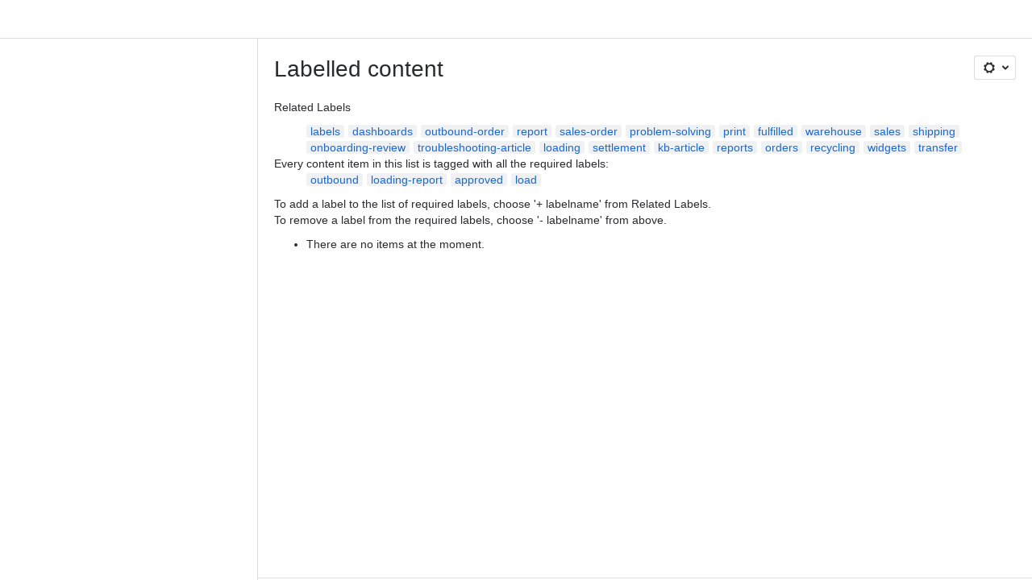

--- FILE ---
content_type: application/javascript
request_url: https://cc-fe-bifrost.prod-east.frontend.public.atl-paas.net/assets/master/CreateComponent.79280e0f.js
body_size: 145905
content:
function e(e){return e&&e.__esModule?e.default:e}function t(e,t,n,a){Object.defineProperty(e,t,{get:n,set:a,enumerable:!0,configurable:!0})}var n=globalThis.parcelRequired477,a=n.register;a("4tTm9",function(t,a){var o=n("42omo"),r=n("8Mzkb");t.exports.CreateComponent=({pageId:t,onCreate:a,onClose:i,dom:s,textSelection:l,inlineNodeTypes:c,isOpeningMediaCommentFromToolbar:d=!1,closeObjectSidebar:u,isOffline:m})=>{let{editorCreateProps:p}=(0,n("cZa7r").useAnnotations)(),{createAnalyticsEvent:f}=(0,n("inPa6").useAnalyticsEvents)(),g=(0,o.useRef)(null),E=(0,o.useRef)(0),_=(0,o.useRef)(0),{edition:h}=(0,n("bQm3c").useSessionData)(),b=(0,n("3jwuS").useIsCurrentPageLive)();(0,o.useEffect)(()=>{u&&p&&u()},[u,p]),(0,o.useEffect)(()=>{(0,n("8Ss4E").startEditorExperiences)({name:n("irVI7").ADD_INLINE_COMMENT_EXPERIENCE,attributes:{mode:b?n("l2hqi").InlineCommentMode.LIVE:n("l2hqi").InlineCommentMode.EDIT,framework:n("24amZ").InlineCommentFramework.ANNOTATION_PROVIDER,edition:h}},{name:n("irVI7").ADD_INLINE_COMMENT_LOAD_EXPERIENCE},{name:n("irVI7").ADD_INLINE_COMMENT_PUBLISH_EXPERIENCE});let e=Array.from(document.querySelectorAll(".ak-editor-content-area > .ProseMirror"));if(e.length){let t=e.find(e=>!e.closest("#editor-create-sidebar"));t&&(g.current=t)}if(s&&g.current&&l){let e=Array.from(g.current.querySelectorAll(n("aUTn5").IGNORE_SELECTORS)),{text:t,nodesStartPos:a,nodes:o}=(0,n("kbVzJ").indexTextNodes)(g.current,e),{index:r,numMatches:i}=(0,n("kbVzJ").findMatches)(t,l,s.parentNode?s.parentNode:s,0,a,o);E.current=r,_.current=i}},[h,s,l,b,t,u,f,p]);let C=(0,o.useMemo)(()=>({originalSelection:l,numMatches:_.current,matchIndex:E.current,inlineNodeTypes:c,createdFrom:b?n("afGoD").CommentCreationLocation.LIVE:n("afGoD").CommentCreationLocation.EDITOR}),[l,_,E,b,c]);return e(o).createElement(r.CreateComment,{pageId:t,annotationElement:s,selectionOptions:C,onClose:i,onCreate:a,isEditor:!0,isOpeningMediaCommentFromToolbar:d,isOffline:m})}}),a("kbVzJ",function(e,t){function a(e){return e&&e.nodeValue?e.nodeValue.length:0}e.exports.indexTextNodes=function(e,t){let a,o="",r=[],i=[],s=e=>t.some(t=>t===e||t.contains(e))?NodeFilter.FILTER_REJECT:NodeFilter.FILTER_ACCEPT;s.acceptNode=s;let l=document.createNodeIterator(e,NodeFilter.SHOW_TEXT,s,!1);for(;a=l.nextNode();){let e=(0,n("2zMIV").textNormalize)(a.nodeValue);(/^\u0020+$/.test(e)||e.trim())&&(r.push(o.length),i.push(a),o+=e)}return{text:o,nodesStartPos:r,nodes:i}},e.exports.findMatches=function(e,t,n,o,r,i,s){let l=[];if(!n)return{numMatches:0,index:-1,matchTraceList:null};let c=0,d=0,u=0,m=-1,p=0;for(;-1!==(u=e.indexOf(t,c));){let e=function(e,t,n){let a=Math.min(n,e.length-1),o=a,r=e.length;for(;o<r;){let n=o+r>>1;e[n]<=t?o=n+1:r=n}return Math.max(o-1,a)}(r,u,d),t=i[e],f=n;if(3===f.nodeType&&o>=a(f)&&(o-=a(f),f=n.nextSibling),f&&(3===f.nodeType&&t===f||3!==f.nodeType&&f.contains(t))&&u-r[e]<=o&&(m=p),s){let e=t.parentElement,n=[];for(;e&&"content"!==e.getAttribute("id");){let t="",a="",{tagName:o}=e,r=e.classList?e.classList.value:"",i=e.getAttributeNames().filter(e=>-1!==e.indexOf("data-"));r.length&&(t=`.${r.split(" ").join(".")}`),i.length&&i.forEach(t=>{if("data-macro-body"!==t&&"data-title"!==t){let n=e?.getAttribute(t);a+=`[${t}="${n}"]`}else a+=`[${t}]`}),n.unshift(`${o}${t}${a}`),e=e.parentElement}l.push(n.join(" > "))}p++,c=u+1,d=e}return{numMatches:p,index:m,matchTraceList:l.length?l:null}}}),a("2zMIV",function(e,t){let a=(0,n("7W8i8").getLogger)("highlight-action"),o=()=>{let e=window.getSelection();if(!e||e.isCollapsed)return null;let t=e.getRangeAt(0);return String(t).trim()?t:null},r=e=>e?1===e.nodeType&&e.classList.contains("pm-table-sticky-wrapper")?e:e.parentElement?r(e.parentElement):null:null,i=e=>{if(e.commonAncestorContainer){let t=e.commonAncestorContainer;return 3===t.nodeType?t.parentNode:t}return null};e.exports.isHighlightValidForInlineComment=(e,t)=>{let o,r=window.getSelection();if(!r||r?.type==="None")return!1;try{o=(0,n("aUTn5").convertSelectionToLegacyFormat)(e,r.getRangeAt(0),t)}catch(e){a.error`An error occurred while highlighting content - ${e}`}if(!o||!o.searchText)return!1;let{searchText:{selectedText:i,index:s,numMatches:l}}=o;return i.replace(/\n/g,"").length>0&&-1!==s&&l>0&&s<l},e.exports.isHighlightValidForBulkCreateJiraIssues=()=>{let e=window.getSelection();if(!e||e?.type==="None")return!1;let t=o();if(!t)return!1;let n=i(t);return n instanceof HTMLElement&&!!n.closest("table")},e.exports.getRange=o,e.exports.textNormalize=e=>e.replace(/\u00a0/g," "),e.exports.findStickyHeader=r}),a("aUTn5",function(e,t){let a='.user-mention,[data-mention-id],.ap-container,a[href^="/"],.conf-macro[data-hasbody="false"],.status-lozenge-span,.date-lozenger-container,[data-inline-card="true"],.inlineCardView-content-wrap,.smart-link-title-wrapper,.jira-issue,.ak-renderer-extension-overflow-container button,[data-node-type="expand"] > button,[data-node-type="nestedExpand"] > button,.jira-issues,.datasource-table,[data-type=\'file\'],.code-block,.conf-macro[data-macro-name="code"],.pm-table-sticky-wrapper,.blockCardView-content-wrap,.ak-excerpt-include,#view-all-inline-comments-container,s,[data-emoji-id],[data-mark-type=\'dataConsumer\'],#reattach-container,[extensionkey=\'gadget\'],span[data-placeholder],[contenteditable=\'false\'],[data-node-type=\'include\'],.page-properties-report';function o(e,t,o,r,i){let s,l=(0,n("2zMIV").textNormalize)(String(t)),c=l.trim();return c&&(s=function(e,t,o,r,i){let s=Array.from(e.querySelectorAll(".pm-table-sticky-wrapper")),l=Array.from(e.querySelectorAll(a)),{text:c,nodesStartPos:d,nodes:u}=(0,n("kbVzJ").indexTextNodes)(e,[...l,...s]),{index:m,numMatches:p,matchTraceList:f}=(0,n("kbVzJ").findMatches)(c,t,o.startContainer,o.startOffset,d,u,i),g={pageId:r,selectedText:t,index:m,numMatches:p};return f&&(g.matchTraceList=f),g}(e,l,t,o,i)),i?s.matchTraceList:{text:c,searchText:s,area:function(e){let t=window.scrollY,a=window.scrollX,o=e.getClientRects();if(!o.length&&e.parentElement&&e.parentElement())if((0,n("9wGTI").fg)("confluence-remove-jquery-from-selection-conversion")){let n=e.parentElement().getBoundingClientRect();o=[{top:n.top,left:n.left,bottom:n.top+t+n.height,right:n.left+a+n.width}]}else{let n=$(e.parentElement()),r=n.offset();r&&(o=[{top:r.top-t,left:r.left-a,bottom:r.top+(n.height()||0),right:r.left+(n.width()||0)}])}let r=function(e,t){let n={first:t[0],last:t[t.length-1]};return"undefined"!==e.endOffset&&0===e.endOffset&&t.length>1&&(n.last=t[t.length-2]),n}(e,o);return{first:function(e){let n={};return e&&(n.width=e.right-e.left,n.height=e.bottom-e.top,n.left=e.left+a,n.right=e.right+a,n.top=e.top+t,n.bottom=e.bottom+t),n}(r.first),average:function(e,n){let o={};return o.top=e.top,o.left=(e.left||0)+a,o.bottom=n.bottom,void 0!==e.left&&void 0!==e.right&&void 0!==n.left&&void 0!==n.right&&(e.left>=n.right?o.right=e.right:o.right=n.right),o.right=(o.right||0)+a,o.top=(o.top||0)+t,o.bottom=(o.bottom||0)+t,o.width=o.right-o.left,o.height=o.bottom-o.top,o}(r.first,r.last)}}(t),html:function(e){if(!(0,n("9wGTI").fg)("confluence-remove-jquery-from-selection-conversion"))return $("<div>").append(e.cloneContents()).html();{let t=document.createElement("div");return t.appendChild(e.cloneContents()),t.innerHTML}}(t),containingElement:function(e){if(e.commonAncestorContainer){let t=e.commonAncestorContainer;return 3===t.nodeType?t.parentNode:t}}(t),range:t,lastModified:r}}e.exports.IGNORE_SELECTORS=a,e.exports.convertSelectionToLegacyFormat=o,e.exports.getMatchTraces=function(e,t,n){return o(e,t,n,null,!0)||[]}}),a("24amZ",function(e,t){var n,a=((n={}).BACKBONE="backbone",n.REACT="react",n.ANNOTATION_PROVIDER="annotation-provider",n);e.exports.InlineCommentFramework=a}),a("l2hqi",function(e,t){var n,a=((n={}).EDIT="edit",n.VIEW="view",n.LIVE="live",n);e.exports.InlineCommentMode=a}),a("8Mzkb",function(t,a){var o=n("42omo"),r=n("7EEGh"),i=n("hXzKU"),s=n("daq5m"),l=n("56QzY"),c=n("5fMeR"),d=n("B3Avz");let u=n("aJPUt").ExperienceTimeout.CREATE_COMMENT_PUBLISH,m="annotation-provider-inline-comments/CreateComment",p=(0,n("cgtv4").defineMessages)({unableToApplyTitle:{id:"annotation-provider-inline-comments.create.error.unable.to.apply.title",defaultMessage:"Something went wrong"},unableToApplyDescription:{id:"annotation-provider-inline-comments.create.error.unable.to.apply.description",defaultMessage:"We failed to display your comment. To view it, refresh now."},refreshContentLink:{id:"annotation-provider-inline-comments.refresh.content.link",defaultMessage:"Refresh content"}}),f=(0,o.forwardRef)(({as:t="div",style:a,...r},i)=>e(o).createElement(t,{...r,style:a,ref:i,className:(0,n("gMc0m").default)(["_1yt49l6b",r.className])})),g=(e,t)=>{let n=e.querySelector(`[id="${t}"]`);if(n){let e=n.firstChild;if(e?.nodeType===Node.TEXT_NODE)return"text";let t=n.querySelector("[data-node-type]");if(t)return t.dataset.nodeType}return"unknown"},E=e=>(t,a)=>{for(let o of t)"childList"===o.type&&o.removedNodes.length>0&&o.removedNodes.forEach(t=>{Array.from(t.classList??[]).includes("ak-editor-annotation-draft")&&null===document.querySelector(".ak-editor-annotation-draft")&&(e(!0),n("3YBks").createInlineCommentCompoundExperience.initExperience.debugPoint("CreateComment dialog - draft annotation removed"),a.disconnect())})},_=(0,n("7aRa9").withFlags)(({pageId:t,annotationElement:a,selectionOptions:_,onClose:b,onCreate:C,isEditor:y,isOpeningMediaCommentFromToolbar:I,flags:S,isOffline:v})=>{let T=(0,o.useRef)(!1),A=(0,n("9QIM2").usePageClass)();!1===T.current&&(n("3YBks").createInlineCommentCompoundExperience.draftToPublishExperience.start(),T.current=!0);let k=(0,o.useRef)(!1);_&&_?.createdFrom==="EDITOR"&&!1===k.current&&(k.current=!0,_.inlineNodeTypes&&n("3YBks").createInlineCommentCompoundExperience.addCommonAttributes({inlineNodeTypes:_.inlineNodeTypes}));let{formatMessage:x}=(0,n("8C5kA").default)(),R=(0,n("aSsfA").useGetPageMode)(),w=(0,o.useRef)(1),N=(0,o.useRef)(),O=(0,o.useRef)(null),L=(0,o.useRef)(),M=(0,o.useRef)(null),{documentUpdated:P,publishedDocumentVersion:D}=(0,n("a8ZQ3").useDocumentUpdateStatus)(),{setRefetchContent:F}=(0,n("5pQ1Y").useContentRefetchDispatch)(),[U,j]=(0,o.useState)(!1),[B,V]=(0,o.useState)(!1),G=(0,o.useContext)(n("1kHsc").ExperienceTrackerContext),{onChange:H,resetContentChanged:K}=(0,n("bSvtO").useCommentsContentActions)(),{createAnalyticsEvent:q}=(0,n("inPa6").useAnalyticsEvents)(),{addUnresolvedInlineComment:z}=(0,n("k8e76").useInlineCommentsActions)(),{userId:W,cloudId:Y}=(0,n("bQm3c").useSessionData)(),{addNewCommentThreads:Q}=(0,n("8i27m").useCommentsDataActions)(),{width:X}=(0,n("hl0fg").useWindowSize)(),{isCommentsPanelShown:J}=(0,c.useShowCommentsPanel)(),{isSticky:Z}=(0,n("3Xfi8").useShouldCommentSidebarBeSticky)({annotationElement:a,isEditor:!!y}),ee=(0,n("eA7s6").useCommentSidebarOffset)({isEditor:!!y,annotationElement:a,windowWidth:X,isSticky:Z}),[et]=(0,n("1KmJq").useMutation)((0,n("eSUdr").default)`mutation CreateCommentInlineCommentMutation($input:CreateInlineCommentInput!$pageId:ID!$includeReactionsAndReplies:Boolean!){createInlineComment(input:$input){id body(representation:ATLAS_DOC_FORMAT){value}contentStatus createdAt{value}createdAtNonLocalized links{webui editui}location{type ...on InlineComment{inlineMarkerRef inlineText inlineResolveProperties{resolved isDangling resolvedFriendlyDate resolvedTime resolvedUser}}...on FooterComment{commentResolveProperties{resolved resolvedFriendlyDate resolvedTime resolvedUser}}}parentId permissions{isEditable isRemovable isResolvable}version{by{displayName}when number}author{displayName profilePicture{path}permissionType ...on KnownUser{accountId}}createdAt{value}createdAtNonLocalized location{type ...on InlineComment{inlineMarkerRef inlineText inlineResolveProperties{isDangling resolvedTime resolvedFriendlyDate resolvedUser resolved}}...on FooterComment{commentResolveProperties{resolved resolvedFriendlyDate resolvedTime resolvedUser}}}reactionsSummary(pageId:$pageId contentType:"page" childType:"comment")@include(if:$includeReactionsAndReplies){ari containerAri reactionsCount reactionsSummaryForEmoji{id emojiId count reacted}}replies@include(if:$includeReactionsAndReplies){id body(representation:ATLAS_DOC_FORMAT){value}contentStatus createdAt{value}createdAtNonLocalized links{webui editui}location{type ...on InlineComment{inlineMarkerRef inlineText inlineResolveProperties{resolved isDangling resolvedFriendlyDate resolvedTime resolvedUser}}...on FooterComment{commentResolveProperties{resolved resolvedFriendlyDate resolvedTime resolvedUser}}}parentId permissions{isEditable isRemovable isResolvable}version{by{displayName}when number}author{displayName profilePicture{path}permissionType ...on KnownUser{accountId}}createdAt{value}createdAtNonLocalized reactionsSummary(pageId:$pageId contentType:"page" childType:"comment"){ari containerAri reactionsCount reactionsSummaryForEmoji{id emojiId count reacted}}}}}`),{createInlineCommentInterop:en}=(0,n("6cWI7").useCreateInlineCommentMutation)({contentId:t}),{pageInfo:ea,loading:eo,error:er,refetch:ei}=(0,n("cAdj8").usePageInfo)({fetchPolicy:"cache-first",onError:e=>{G.stopOnError({name:n("irVI7").ADD_INLINE_COMMENT_PUBLISH_EXPERIENCE,error:e})}});(0,o.useEffect)(()=>{P&&U&&ei&&(ei(),j(!1),b&&b())},[P,U]),(0,o.useEffect)(()=>{let e=document.querySelector("meta[name=confluence-request-time]");if(e){let t=Number(e.getAttribute("content"));w.current=isNaN(t)?1:t}if(R!==n("cD1qu").PageMode.VIEW&&(0,n("9wGTI").fg)("confluence_frontend_content_wrapper")){let e=document.getElementById("ak-editor-textarea");L.current=new MutationObserver(E(V)),e&&L.current.observe(e,{childList:!0,subtree:!0})}return()=>{R!==n("cD1qu").PageMode.VIEW&&L.current&&(0,n("9wGTI").fg)("confluence_frontend_content_wrapper")&&L.current.disconnect()}},[]),(0,o.useEffect)(()=>{if(!(0,n("6mKj3").expValEquals)("confluence_comment_enable_exp_create_rerenderer","isEnabled",!0))return;let e=setTimeout(()=>{h()||B||n("3YBks").createInlineCommentCompoundExperience.initExperience.fail(Error("CreateComment renders without highlight"))},100);return()=>clearTimeout(e)},[]);let es=(0,o.useRef)({lastMutationSucceeded:!1,totalSaves:0,failedSaves:0});(0,o.useEffect)(()=>()=>{let e=es.current.totalSaves-es.current.failedSaves;if(es.current.failedSaves>0&&n("3YBks").createInlineCommentCompoundExperience.addCommonAttributes({failedSaves:es.current.failedSaves}),e>1&&(n("3YBks").createInlineCommentCompoundExperience.addCommonAttributes({savesWithoutError:e}),n("3YBks").createInlineCommentCompoundExperience.draftToPublishExperience.debugPoint("User clicked save, but UI did not update following successful save")),es.current.lastPublishFailure)if(es.current.lastMutationSucceeded)return void n("3YBks").createInlineCommentCompoundExperience.draftToPublishExperience.softFail(es.current.lastPublishFailure);else return["Invalid arguments provided for matchIndex and/or numMatches","Failed to insert highlight, invalid originalSelection, numMatches, or matchIndex","Selection was made against a stale version of the content","Published Version out of date. Please provide correct published version."].some(e=>es.current.lastPublishFailure?.message.includes(e))?void n("3YBks").createInlineCommentCompoundExperience.draftToPublishExperience.abort({abortReason:"Unable to apply annotation to document"}):(es.current.lastPublishFailure?.message.includes("Could not create content with type comment")&&n("3YBks").createInlineCommentCompoundExperience.draftToPublishExperience.abort({abortReason:"User does not have space permission to create comments"}),void n("3YBks").createInlineCommentCompoundExperience.draftToPublishExperience.stopOnError(es.current.lastPublishFailure));if(es.current.lastMutationSucceeded)return void n("3YBks").createInlineCommentCompoundExperience.draftToPublishExperience.complete();let t="Create Comment UI dismissed";n("3YBks").createInlineCommentCompoundExperience.draftToPublishExperience.abort({abortReason:t}),n("3YBks").createInlineCommentCompoundExperience.initExperience.abort({abortReason:t}),n("a3q17").DIRECT_COMMENT_DATA_FLOW_METRIC.cancel()},[]);let el=(0,o.useRef)({total:0,failedSaves:0}),ec=(0,o.useCallback)((e,t)=>{(0,n("isdzP").isUnexpectedError)(t)?G.stopOnError({name:n("irVI7").ADD_INLINE_COMMENT_PUBLISH_EXPERIENCE,error:e}):(0,n("7Sm4c").markErrorAsHandled)(e)},[G]),ed=(0,o.useCallback)(e=>{let{message:t}=(0,n("isdzP").parseError)(e);ec(e,(0,n("isdzP").getTranslatedError)(t))},[ec]),eu=(e,t)=>Promise.race([new Promise((t,a)=>{N.current=setTimeout(()=>(G.stopOnError({name:n("irVI7").ADD_INLINE_COMMENT_PUBLISH_EXPERIENCE,error:Error(`Request took longer than ${e}ms`)}),a({error:n("9CnRS").i18n.createTimeout})),e)}),t]).finally(()=>{N.current&&clearTimeout(N.current)}),em=(0,o.useCallback)(e=>{G.abort({name:n("irVI7").ADD_INLINE_COMMENT_EXPERIENCE,reason:e?"comment discarded by user":"empty comment discarded by user"}),(0,n("aGjYc").clearCommentDraft)(y?"edit-inline":"inline","create"),b&&b()},[G,y,b]);if(eo||er)return n("3YBks").createInlineCommentCompoundExperience.initExperience.debugPoint(`CreateComment dialog ${eo?"loading":"error"}`,{error:er?.message??"",loading:eo}),null;let ep=ea?.space?.id??"",ef=ea?.type??"",eg=ea?.operations||[],eE=eg.some(e=>e?.operation==="create"&&e?.targetType==="comment"),e_=(0,n("9wGTI").fg)("confluence_comment_use_comment_media_endpoint")?eE:eg.some(e=>e?.operation==="update"&&e?.targetType===ef);return e(o).createElement(d.CommentSidebar,{pageId:t,onClose:em,isEditor:y,annotationElement:a,sidebarOffset:ee,isOpeningMediaCommentFromToolbar:I,sidebarEl:O,isSticky:Z,isFabricPage:!0},e(o).createElement(f,{ref:M},e(o).createElement(s.CommentAuthor,{commentMode:"create",userId:W}),e(o).createElement(i.LazyCommentEditor,{pageId:t,pageType:ef,spaceId:ep,appearance:"chromeless",EditorComponent:r.ChromelessEditor,onSaveComment:(r,i)=>{if(es.current.totalSaves=es.current.totalSaves+1,es.current.lastMutationSucceeded=!1,el.current.total=el.current.total+1,!_)return Promise.reject({error:n("9CnRS").i18n.unableToGenerateStep});(0,n("8Ss4E").startEditorSubExperience)({name:n("irVI7").VIEW_PAGE_DIRECT_COMMENT_DATA_FLOW_EXPERIENCE,attributes:{pageId:t,pageMode:R,isEditor:y}}),n("a3q17").DIRECT_COMMENT_DATA_FLOW_METRIC.start(),n("a3q17").DIRECT_COMMENT_DATA_FLOW_METRIC.mark("commentCreationStart"),(0,n("8Ss4E").startEditorSubExperience)({name:n("irVI7").ADD_INLINE_COMMENT_PUBLISH_EXPERIENCE,attributes:{timeout:u}});let{numMatches:s,matchIndex:c,originalSelection:d,createdFrom:f,step:E,targetNodeType:h}=_,I={input:{containerId:t,commentBody:{value:JSON.stringify(r),representationFormat:"ATLAS_DOC_FORMAT"},numMatches:s,matchIndex:c,originalSelection:d,createdFrom:f,lastFetchTimeMillis:w.current,publishedVersion:D,...!!E&&{step:(0,n("aMfLn").constructStepForGql)(E)}},pageId:t,includeReactionsAndReplies:!1},v=!1,T=e=>{es.current.lastMutationSucceeded=!0;let{data:o}=e;N.current&&clearTimeout(N.current),v=!0,n("3YBks").createInlineCommentCompoundExperience.draftToPublishExperience.publishSucceeded(),n("a3q17").DIRECT_COMMENT_DATA_FLOW_METRIC.mark("commentCreationEnd"),n("a3q17").DIRECT_COMMENT_DATA_FLOW_METRIC.mark("commentDataLoadStart");let r=o?.createInlineComment?.location?.inlineMarkerRef,s=o?.createInlineComment?.id;if(!r||!s)throw Error(`Comment was not saved correctly - either annotationId '${r}' or commentId '${s}' were undefined`);K();try{C(r,o?.createInlineComment)}catch(e){throw Error(`Unable to apply annotation to document - ${e.message}`)}if(z(r,R),Q({general:{},inline:{[r]:{...o?.createInlineComment,isUnread:!1,isOpen:!0,type:n("8i27m").CommentType.INLINE,wasRemovedByAnotherUser:!1,replies:[],reactionsSummary:null}}}),q({type:"sendTrackEvent",data:{action:"created",actionSubject:"comment",actionSubjectId:s,objectType:"page",objectId:t,source:y?"editPageScreen":"viewPageScreen",attributes:{...(0,n("gtj7V").getCommentsDataManagerExperimentAttributes)(),source:n("en1dX").AnalyticsSource.STANDALONE,commentType:n("8i27m").CommentType.INLINE,parentCommentId:null,isReply:!1,pageMode:R,isLivePage:"LIVE"===f,navdexPointType:l.END,inlineNodeTypes:_.inlineNodeTypes,...a&&!y&&{nodeType:g(a,r)},...!y&&{targetNodeType:h}}}}).fire(),i(),n("4EKKB").selectInlineCommentCompoundExperience.selectAnnotation.start({pageClass:A,commentType:"inline",entryPoint:"create-comment",annotationId:r}),(0,n("9wGTI").fg)("confluence_frontend_view_inline_comment_create")){let e={annotationId:r,entryPoint:m,pageClass:A};"renderer"===A?G.start({name:n("irVI7").VIEW_INLINE_COMMENT_EXPERIENCE,timeout:n("aJPUt").ExperienceTimeout.VIEW_INLINE_COMMENT,attributes:{...(0,n("gtj7V").getCommentsDataManagerExperimentAttributes)(),...e}}):"editor"===A&&G.updateAttributes({name:n("irVI7").VIEW_INLINE_COMMENT_EXPERIENCE,attributes:e}),J&&G.fail({name:n("irVI7").VIEW_INLINE_COMMENT_EXPERIENCE,error:Error("Comments panel is visible when it should not be"),attributes:{stopPoint:m}})}},k=a=>{es.current.failedSaves=es.current.failedSaves+1,el.current.failedSaves=el.current.failedSaves+1,G.fail({name:n("irVI7").VIEW_PAGE_DIRECT_COMMENT_DATA_FLOW_EXPERIENCE,error:a,attributes:{pageId:t,pageMode:R,isEditor:y,pointOfFailure:v?"applying-comment-to-ui":"running-mutation"}}),n("a3q17").DIRECT_COMMENT_DATA_FLOW_METRIC.cancel(),n("3YBks").createInlineCommentCompoundExperience.draftToPublishExperience.debug({error:a,createAnalyticsEvent:q,extraAttributes:{pointOfFailure:v?"applying-comment-to-ui":"running-mutation"}}),v||(es.current.lastPublishFailure=a);let r=!1,{errorId:i,message:s}=(0,n("isdzP").parseError)(a),l=(0,n("isdzP").getTranslatedError)(s);if((0,n("isdzP").isHighlightError)(l)&&(q({type:"sendOperationalEvent",data:{source:"viewPage",objectType:"page",objectId:t,action:"invalid",actionSubject:"highlight",actionSubjectId:"inlineComment",attributes:{errorMessage:s,editor:"FABRIC",framework:n("kmHPt").InlineCommentFramework.ANNOTATION_PROVIDER,errorId:i,highlightOrigin:"userHighlight"}}}).fire(),r=!0),ec(a,l),r=r||(0,n("isdzP").isOutOfDateError)(l),(0,n("isdzP").isAnnotationError)(l)){let a=`create-error-${Date.now()}`;S.showWarningFlag({id:a,title:e(o).createElement(n("gtD4K").default,p.unableToApplyTitle),description:e(o).createElement(n("gtD4K").default,l===n("9CnRS").i18n.unableToApplyAnnotation?p.unableToApplyDescription:l),actions:R===n("cD1qu").PageMode.VIEW?[{content:x(p.refreshContentLink),onClick:()=>{F(!0),em(),S.hideFlag(a)}}]:[]}),q({type:"sendOperationalEvent",data:{source:R===n("cD1qu").PageMode.VIEW?"viewPageScreen":"editPageScreen",objectType:"page",objectId:t,action:"failed",actionSubject:"applyAnnotation",actionSubjectId:"inlineComment",attributes:{errorMessage:s,editor:"FABRIC",framework:n("kmHPt").InlineCommentFramework.ANNOTATION_PROVIDER,isLivePage:R===n("cD1qu").PageMode.LIVE,tenantId:Y,userId:W,pageId:t}}}).fire(),(0,n("9wGTI").fg)("confluence_frontend_comment_highlight_apply_fixes")?n("3YBks").createInlineCommentCompoundExperience.draftToPublishExperience.fail(Error("Unable to apply annotation to document"),{errorMessage:s,...i?{errorId:i}:{},pageMode:R,context:y?"editor":"renderer",pointOfFailure:v?"applying-comment-to-ui":"running-mutation",pageId:t}):n("3YBks").createInlineCommentCompoundExperience.draftToPublishExperience.abort({abortReason:"Unable to apply annotation to document"}),b&&b();return}return Promise.reject({error:r?n("9CnRS").i18n.contentOutOfDate:l,contentOutOfDate:r})},O=e=>en({originalMutationFn:et,options:e,onCacheUpdateError:ed});return(0,n("9wGTI").fg)("confluence_frontend_add_inline_comment_timeout")?eu(u,O({variables:I}).then(T).catch(k)):O({variables:I}).then(T).catch(k)},onContentChange:H,commentMode:"create",commentType:y?"edit-inline":"inline",onEditorReady:()=>{G.succeed({name:n("irVI7").ADD_INLINE_COMMENT_LOAD_EXPERIENCE});let e=h();if(!e&&!B)return void n("3YBks").createInlineCommentCompoundExperience.initExperience.fail(Error("No annotation element"));setTimeout(()=>{requestAnimationFrame(()=>{if(!e)return void n("3YBks").createInlineCommentCompoundExperience.initExperience.abort({abortReason:"Draft annotation removed from document"});if(O.current){let t=Math.abs(e.getBoundingClientRect().top-O.current.getBoundingClientRect?.().top);t>40?O.current.checkVisibility()?(n("3YBks").createInlineCommentCompoundExperience.initExperience.debug({error:Error("View Created Comment UI too far from annotation"),createAnalyticsEvent:q,extraAttributes:{misalignedBy:t}}),n("3YBks").createInlineCommentCompoundExperience.initExperience.complete()):(n("3YBks").createInlineCommentCompoundExperience.addCommonAttributes({misalignedBy:t}),n("3YBks").createInlineCommentCompoundExperience.initExperience.softFail(Error("Draft Comment UI is setup too far from annotation"))):n("3YBks").createInlineCommentCompoundExperience.initExperience.complete()}else n("3YBks").createInlineCommentCompoundExperience.initExperience.fail(Error("Missing create comment ui"))})},1e3)},hideWatchCheckbox:!0,pageMode:y?"edit":"view",shouldWarnOnInternalNavigation:!0,useNewWarningModal:!0,setShouldRefetch:()=>j(!0),hasMediaUploadPermissions:e_,commentContainerElementRef:M,wasDraftAnnotationRemoved:B,isStandaloneComment:!0,isOffline:v})))});function h(){let e=document.querySelectorAll('[data-annotation-draft-mark="true"], .ak-editor-annotation-draft');if(1===e.length)return e[0];for(let t=0;t<e.length;t++)if(e[t].getBoundingClientRect().height>0)return e[t];return null}t.exports.CreateComment=_}),a("aGjYc",function(e,t){let a=(0,n("7W8i8").getLogger)("comment-draft-utils"),o=(e,t)=>{switch(e){case"edit-inline":if("create"===t)return n("1UApO").keys.COMMENT_DRAFTS_EDITOR_INLINE_CREATE;if("edit"===t)return n("1UApO").keys.COMMENT_DRAFTS_EDITOR_INLINE_EDIT;return n("1UApO").keys.COMMENT_DRAFTS_EDITOR_INLINE_REPLY;case"inline":if("create"===t)return n("1UApO").keys.COMMENT_DRAFTS_INLINE_CREATE;if("edit"===t)return n("1UApO").keys.COMMENT_DRAFTS_INLINE_EDIT;return n("1UApO").keys.COMMENT_DRAFTS_INLINE_REPLY;default:if("create"===t)return n("1UApO").keys.COMMENT_DRAFTS_PAGE_CREATE;if("edit"===t)return n("1UApO").keys.COMMENT_DRAFTS_PAGE_EDIT;return n("1UApO").keys.COMMENT_DRAFTS_PAGE_REPLY}},r=(e,t,r)=>{let i=null,s=o(t,r),l=n("17wUi").confluenceLocalStorageInstance.getItem(s);if(null!==l){try{i=JSON.parse(atob(l))}catch(t){a.error`Unable to get draft object for ${e}; ${t}`}if(i){let{pageId:t,adf:n}=i;if(t===e)return n}}return null};e.exports.OUT_OF_DATE_KEY="outOfDate",e.exports.saveCommentDraft=(e,t,r,i)=>{let s=null,l=o(r,i),c=JSON.stringify({pageId:t,adf:e});try{s=btoa(c)}catch(e){a.error`Unable to save draft object for ${t}; ${e}`}return null!==s&&(n("17wUi").confluenceLocalStorageInstance.setItem(l,s,259200),!0)},e.exports.clearCommentDraft=(e,t)=>{let a=o(e,t);n("17wUi").confluenceLocalStorageInstance.removeItem(a)},e.exports.hasCommentDraft=(e,t,n)=>!!r(e,t,n),e.exports.getCommentDraft=r}),a("cAdj8",function(e,t){var a=n("42omo"),o=n("j1Ss3");let r=(0,n("eSUdr").default)`query usePageInfoPageInfoQuery($pageId:ID){content(id:$pageId status:["current" "archived" "draft"]){nodes{id type status space{id}operations{operation targetType}version{number}}}}`,i={id:"",type:"",status:"",space:{id:""},operations:[],version:{number:-1}};e.exports.usePageInfo=({fetchPolicy:e="cache-and-network",onCompleted:t,onError:s}={})=>{let[l]=(0,n("ep3mz").usePageContentId)(),{data:c,loading:d,error:u,refetch:m}=(0,o.useQuery)(r,{variables:{pageId:l},fetchPolicy:e,onCompleted:t});return(0,a.useMemo)(()=>{if(u)return((0,n("1uFM6").isUnauthorizedError)(u)||u instanceof n("flE5X").NoNetworkError)&&(0,n("7Sm4c").markErrorAsHandled)(u),s?.(u),{pageInfo:null,loading:!1,error:u,refetch:null};if(c){let e=c.content?.nodes?.[0]??null;return e?{pageInfo:e,loading:d,error:void 0,refetch:m}:{pageInfo:{...i},loading:d,error:void 0,refetch:m}}return{pageInfo:null,loading:d,error:void 0,refetch:null}},[c,d,u,s,m])}}),a("kmHPt",function(e,t){var n,a=((n={}).BACKBONE="backbone",n.REACT="react",n.ANNOTATION_PROVIDER="annotation-provider",n);e.exports.InlineCommentFramework=a}),a("daq5m",function(t,a){var o=n("42omo"),r=n("jJK3p"),i=n("fs6LW"),s=n("gvWVt");let l=(0,n("eSUdr").default)`query CommentAuthorInlineCommentAuthorQuery($commentId:ID!){content(id:$commentId){nodes{id history{createdBy{displayName profilePicture{path}...on KnownUser{accountId}}}}}}`,c=(0,n("eSUdr").default)`query CommentAuthorUserQuery($id:ID!){user:confluence_atlassianUser(id:$id){id displayName photos{value}}}`,d=({isFixedEditStyles:e,commentMode:t,isReply:n,isStandaloneComment:a,isFooterComment:o})=>e?"edit"===t&&(n||a||o?"0":"-24px"):"reply"===t?"-2px":"inherit",u=({isFixedEditStyles:e,commentMode:t,isReply:n})=>e?"edit"===t&&(n?"8px":"12px"):"view"===t?void 0:"8px",m=(0,o.forwardRef)(({as:t="div",style:a,...r},i)=>e(o).createElement(t,{...r,style:{...a,"--_1lfhtsa":(0,n("7sObp").default)(d(r)),"--_b6gqaj":(0,n("7sObp").default)(u(r))},ref:i,className:(0,n("gMc0m").default)(["_1reo15vq _18m915vq _1e0c1txw _4cvr1h6o _1ul9idpf _18u0h411 _n3td1ymm _jva41snc _uvzw1snc _wkreagmp _12rjagmp _gcmzvv82 _1vjrvv82 _5xy14viv _1dtc4viv _1msj4viv",r.className])})),p=(0,o.forwardRef)(({as:t="div",style:a,...r},i)=>{let{isCommentsPanel:s,isFooterComment:l,isFixedEditStyles:c,...d}=r;return e(o).createElement(t,{...d,style:a,ref:i,className:(0,n("gMc0m").default)(["_1e0c1hv8",r.isCommentsPanel||r.isFooterComment||r.isFixedEditStyles?"_u5f312x7":"_u5f3u2gc",r.className])})}),f=(0,o.forwardRef)(({as:t="div",style:a,...r},i)=>e(o).createElement(t,{...r,style:a,ref:i,className:(0,n("gMc0m").default)(["_16jlkb7n _1o9zkb7n _i0dlf1ug _1e0c1txw _2lx21bp4 _1ul9idpf _14yyfhey _hwn17g83 _1msj4viv _5xy14viv _1dtc4viv _17rpwadc _cpznidpf _1s79idpf _amufidpf _x966idpf _387xglyw _14l5azsu _1ptk1j28 _19gdazsu _1gidazsu _1e6pazsu",r.className])})),g=(0,n("ecnYn").xcss)({position:"relative"}),E=(0,n("ecnYn").xcss)({paddingLeft:"space.050"}),_=(0,n("ecnYn").xcss)({position:"relative",top:"space.negative.025"}),h=(0,n("ecnYn").xcss)({top:"space.negative.050"}),b={overflow:"hidden",textOverflow:"ellipsis",whiteSpace:"nowrap",minWidth:0,flex:"1 1 0%",wordBreak:"unset"},C=(0,o.forwardRef)(({as:t=f,style:a,...r},i)=>e(o).createElement(t,{...r,style:a,ref:i,className:(0,n("gMc0m").default)(["_2lx2vrvc _4cvr1h6o",r.className])})),y=(0,o.forwardRef)(({as:t="span",style:a,...r},i)=>e(o).createElement(t,{...r,style:a,ref:i,className:(0,n("gMc0m").default)(["_19bvu2gc _s7n4jp4b",r.className])})),I=(0,o.forwardRef)(({as:t="div",style:a,...r},i)=>{let{isStandaloneComment:s,isCommentsPanel:l,isFixedEditStyles:c,...d}=r;return e(o).createElement(t,{...d,style:a,ref:i,className:(0,n("gMc0m").default)(["_2lx2vrvc _1n261q9c _1e0c1txw _4cvr1h6o _102ewadc _1ytiidpf _7yhbidpf _1bdkidpf _24rcidpf _7wy0glyw _1plv1j28 _zmp8azsu _1blwazsu _9b8iazsu _1kcs1y54",r.isStandaloneComment&&(0,n("9wGTI").fg)("confluence_frontend_content_wrapper")?"_2lx21bp4":"_2lx2n7od",r.isStandaloneComment&&(0,n("9wGTI").fg)("confluence_frontend_content_wrapper")?"_4cvr1y6m":"_4cvrn7od",r.isStandaloneComment||r.isCommentsPanel&&r.isFixedEditStyles?"_1t4p1rpy":"_1t4pazsu",r.className])})}),S=(0,n("cgtv4").defineMessages)({defaultTooltip:{id:"inline-comments-common.date-tooltip.default",defaultMessage:"Added on {date} at {timestamp}"},addedTooltip:{id:"inline-comments-common.date-tooltip.added",defaultMessage:"Added by {username} on {date} at {timeStamp}"},resolvedTooltip:{id:"inline-comments-common.date-tooltip.resolved",defaultMessage:"Resolved by {username} on {date} at {timeStamp}"},reopenedTooltip:{id:"inline-comments-common.date-tooltip.reopened",defaultMessage:"Reopened by {username} on {date} at {timeStamp}"},reopenedDateInfoText:{id:"inline-comments-common.reopened.date.info.text",defaultMessage:"Reopened {timeAgo}{timeStamp, select,\n			undefined {}\n			other { at {timeStamp}}\n		}"},resolvedDateInfoText:{id:"inline-comments-common.resolved.date.info.text",defaultMessage:"Resolved {timeAgo}"}});t.exports.CommentAuthor=({commentMode:t,userId:a,date:d,createdAtNonLocalized:u,size:v,displayName:T,avatarUrl:A,commentDateUrl:k,commentId:x,permissionType:R,isInactiveComment:w,showCopyLink:N=!1,resolveProperties:O,isCommentsPanel:L=!1,isGeneralComments:M=!1,isReply:P=!1,isFooterComment:D=!1,isStandaloneComment:F=!1})=>{let{data:U}=(0,n("xQxzY").useQuery)(l,{variables:{commentId:x},fetchPolicy:"cache-and-network",skip:!!(a||!x)}),{data:j}=(0,n("xQxzY").useQuery)(c,{variables:{id:a},fetchPolicy:"cache-and-network",skip:!!(A&&T||!a||x)}),B=(U?.content?.nodes||[])[0]?.history?.createdBy,V=B?B.profilePicture?.path:(j?.user?.photos||[])[0]?.value,G=B?B.displayName:j?.user?.displayName,H=B?.accountId,K=`${window.location.origin}/wiki${k}`,q=(0,n("8C5kA").default)(),{formatMessage:z}=q,{timeZone:W,tenantTimeZone:Y}=(0,n("bQm3c").useSessionData)(),Q=W||Y||void 0,X=()=>{if(O?.resolvedTime&&(0,n("6mKj3").expValEquals)("confluence_comments_cohiti_date_tooltips","isEnabled",!0)){let e=O?.resolved?S.resolvedTooltip:S.reopenedTooltip,t=new Date(O.resolvedTime);return z(e,{username:O?.resolvedUser,date:q.formatDate(t,{month:"short",day:"numeric",year:"numeric",timeZone:Q}),timeStamp:q.formatTime(t,{hour:"numeric",minute:"numeric",timeZone:Q})})}return O?.resolved?z(n("3ejfs").commentsi18n.resolvedByTooltipTextCommentsPanel,{username:O?.resolvedUser}):z(n("3ejfs").commentsi18n.reopenedByTooltipTextCommentsPanel,{username:O?.resolvedUser,createdAtNonLocalized:e(o).createElement(n("1YXTQ").TimeAgo,{date:(0,n("6faGq").getValidDate)(u),usePrepositions:!0})})},J=()=>e(o).createElement(n("3gadb").default,{content:O?.resolvedFriendlyDate},e(o).createElement("span",{"aria-label":z(n("3ejfs").commentsi18n.resolvedByInfoText,{username:O?.resolvedUser,friendlyDate:O?.resolvedFriendlyDate})},e(o).createElement(n("5dK2X").default,{color:"color.text.subtlest",size:"small",maxLines:2},z(n("3ejfs").commentsi18n.resolvedByInfoText,{username:O?.resolvedUser,friendlyDate:O?.resolvedFriendlyDate})))),Z=()=>{let e=O?.resolved?"resolvedDateInfoText":"reopenedDateInfoText";if(!(O?.resolvedTime&&(0,n("6mKj3").expValEquals)("confluence_comments_cohiti_date_tooltips","isEnabled",!0)))return z(n("3ejfs").commentsi18n[e],{friendlyDate:O?.resolvedFriendlyDate});{let t=new Date(O.resolvedTime),a=(Date.now()-t.getTime())/1e3;return z(S[e],{timeAgo:(0,n("1YXTQ").formatTimeAgo)(q,t,!0,{},W,Y),timeStamp:a>=86400&&!(0,n("6mKj3").expValEquals)("confluence_comments_tuneup","isEnabled",!0)?q.formatTime(t,{hour:"numeric",minute:"numeric",timeZone:Q}):void 0})}},ee=()=>e(o).createElement(n("3gadb").default,{position:"top",content:X()},e(o).createElement("span",{"aria-label":Z()},e(o).createElement(n("5dK2X").default,{color:"color.text.subtlest",size:"small",maxLines:2},Z()))),et=()=>!D&&!L&&(0,n("9wGTI").fg)("confluence_frontend_content_wrapper")||D&&(0,n("9wGTI").fg)("confluence_frontend_content_wrapper")||L?ee():J(),en=(0,o.useCallback)(()=>!!M&&!D,[M,D]),ea=t=>O?.resolved||O?.resolvedFriendlyDate?e(o).createElement(e(o).Fragment,null,t,en()&&!P&&(0,n("9wGTI").fg)("confluence_frontend_content_wrapper")&&e(o).createElement(n("6f0Oj").default,{xcss:[_,E,D&&h]},e(o).createElement(n("3gadb").default,{content:z(n("3ejfs").commentsi18n.generalCommentTooltip)},e(o).createElement(e(n("8jHAi")),{color:"var(--ds-icon-subtlest, #6B6E76)",testId:"general-comment-page-icon",label:z(n("3ejfs").commentsi18n.generalCommentTooltip)})))):e(o).createElement("span",null,e(o).createElement(n("dcJ7R").default,{space:"space.050"},e(o).createElement(n("1YXTQ").TimeAgo,{date:(0,n("6faGq").getValidDate)((0,n("9wGTI").fg)("confluence_frontend_content_wrapper")?u:d)}),en()&&!P&&(0,n("9wGTI").fg)("confluence_frontend_content_wrapper")&&e(o).createElement(n("6f0Oj").default,{xcss:_},e(o).createElement(n("3gadb").default,{content:z(n("3ejfs").commentsi18n.generalCommentTooltip)},e(o).createElement(e(n("8jHAi")),{color:"var(--ds-icon-subtlest, #6B6E76)",testId:"general-comment-page-icon",label:z(n("3ejfs").commentsi18n.generalCommentTooltip)}))))),eo=("view"===t||(0,n("9wGTI").fg)("confluence_frontend_content_wrapper"))&&d,er=T||G||"";return e(o).createElement(m,{commentMode:t,isReply:P,isStandaloneComment:F,isFooterComment:D,isFixedEditStyles:(0,n("9wGTI").fg)("confluence_frontend_content_wrapper"),"data-cy":"comment-author"},e(o).createElement(p,{isCommentsPanel:L,isReply:P,isFooterComment:D,isFixedEditStyles:(0,n("9wGTI").fg)("confluence_frontend_content_wrapper")},e(o).createElement(i.ProfileAvatar,{userId:a,src:A||V,trigger:"click",size:v,name:er})),e(o).createElement(n("lRNq8").MaybeTooltip,{date:d,name:er},e(o).createElement(f,{className:(0,n("gMc0m").default)([(0,n("6mKj3").expValEquals)("confluence_comments_tuneup","isEnabled",!0)&&"_zulpu2gc _1reo15vq _18m915vq _16jlkb7n _1o9zkb7n _i0dlf1ug _2lx2vrvc _4cvr1q9y _1ul9idpf",(O?.resolved||O?.resolvedFriendlyDate)&&(0,n("6mKj3").expValEquals)("confluence_comments_tuneup","isEnabled",!0)&&"_zulpidpf _2lx21bp4 _4cvr1y6m"])},e(o).createElement(C,null,w?e(o).createElement("span",{"data-testid":"dummy-profile-link"},T||G):e(o).createElement(r.ProfileLink,{fullName:T||G,userId:a||H,style:{wordBreak:"break-word",color:"var(--ds-text, #292A2E)",fontWeight:"var(--ds-font-weight-medium, 500)",...(0,n("6mKj3").expValEquals)("confluence_comments_tuneup","isEnabled",!0)&&b},isUnderlinedByDefault:!1}),R===n("7tI6B").SitePermissionType.EXTERNAL?e(o).createElement(y,null,e(o).createElement(s.ExternalCollaboratorUserLozenge,null)):null),eo&&(()=>{let t=et(),a=k&&!(0,n("9wGTI").fg)("confluence_frontend_content_wrapper")&&(L&&!(0,n("9wGTI").fg)("confluence_frontend_comments_panel_v2")||!L),r=(0,n("9wGTI").fg)("confluence_frontend_content_wrapper")?u:d;return e(o).createElement(I,{isStandaloneComment:F,isCommentsPanel:L,isFixedEditStyles:(0,n("9wGTI").fg)("confluence_frontend_content_wrapper")},(0,n("9wGTI").fg)("confluence_frontend_content_wrapper")?e(o).createElement("span",null,e(o).createElement(n("dcJ7R").default,{space:"space.050"},O?.resolved||O?.resolvedFriendlyDate?t:e(o).createElement(n("3gadb").default,{content:(0,n("6mKj3").expValEquals)("confluence_comments_cohiti_date_tooltips","isEnabled",!0)?z(S.defaultTooltip,{date:q.formatDate((0,n("6faGq").getValidDate)(r),{month:"short",day:"numeric",year:"numeric",timeZone:Q}),timestamp:q.formatTime((0,n("6faGq").getValidDate)(r),{hour:"numeric",minute:"numeric",timeZone:Q})}):void 0},(0,n("6mKj3").expValEquals)("confluence_comments_tuneup","isEnabled",!0)?e(o).createElement(n("cWhxr").RelativeTimestamp,{date:(0,n("6faGq").getValidDate)(r)}):e(o).createElement(n("1YXTQ").TimeAgo,{date:(0,n("6faGq").getValidDate)(r)})),en()&&!P&&(0,n("9wGTI").fg)("confluence_frontend_content_wrapper")&&e(o).createElement(n("6f0Oj").default,{xcss:g},e(o).createElement(n("3gadb").default,{content:z(n("3ejfs").commentsi18n.generalCommentTooltip)},e(o).createElement(e(n("8jHAi")),{color:"var(--ds-icon-subtlest, #6B6E76)",testId:"general-comment-page-icon",label:z(n("3ejfs").commentsi18n.generalCommentTooltip)}))))):ea(t),a&&e(o).createElement(n("6b5EI").CopyLinkButton,{visible:N,textToCopy:K}))})())))}}),a("jJK3p",function(t,a){var o=n("3u0dr"),r=n("frIzR"),i=n("42omo"),s=n("a6t12"),l=n("5XsiK"),c=n("dD7ks");let d=(0,n("ecnYn").xcss)({textDecoration:"underline",display:"inline-block",cursor:"pointer"}),u=(0,n("cgtv4").defineMessages)({profileLinkName:{id:"profile.link.name",defaultMessage:"{fullName} profile"}}),m=(0,o.isReactCompilerActiveV1)()?t=>{let a,o,m,p=(0,r.c)(23),{userId:f,fullName:g,isAnonymous:E,onUserLinkClick:_,referralSource:h,className:b,style:C,behavior:y,position:I,offset:S,ariaLabel:v,isUnderlinedByDefault:T}=t,A=void 0!==E&&E,k=void 0===y?"link":y,x=void 0===I?"bottom-start":I,R=void 0===T||T,{canViewUserProfile:w}=(0,n("jyPfN").useViewUserProfile)(),N=(0,n("8C5kA").default)(),O=f??"";p[0]!==O?(a={type:"USER",payload:{userId:O}},p[0]=O,p[1]=a):a=p[1];let{href:L}=(0,c.useNavigateToTeamsApp)(a);p[2]!==v||p[3]!==k||p[4]!==b||p[5]!==g||p[6]!==N||p[7]!==A||p[8]!==R||p[9]!==S||p[10]!==_||p[11]!==x||p[12]!==h||p[13]!==C||p[14]!==L||p[15]!==f?(o=()=>{if("card"===k)return e(i).createElement(s.ProfileCardWrapper,{isAnonymous:A,userId:f,position:x,offset:S,ariaLabel:v},e(i).createElement(n("6f0Oj").default,{style:C,xcss:d},g));{let t={...C,...R?{textDecoration:"underline"}:{}};return e(i).createElement(n("cPER9").PeopleLink,{target:"_blank",onClick:_,href:(0,l.isTeamsAppEnabled)()?L:(0,n("4qzKl").getAtlassianPeopleProfileUrl)(f,h),className:b,style:t,"data-testid":"profile-link","aria-label":v||N.formatMessage(u.profileLinkName,{fullName:g})},g)}},p[2]=v,p[3]=k,p[4]=b,p[5]=g,p[6]=N,p[7]=A,p[8]=R,p[9]=S,p[10]=_,p[11]=x,p[12]=h,p[13]=C,p[14]=L,p[15]=f,p[16]=o):o=p[16];let M=o;return p[17]!==g||p[18]!==w||p[19]!==A||p[20]!==M||p[21]!==f?(m=e(i).createElement(e(i).Fragment,null,A||!f||""===f?e(i).createElement(n("gtD4K").default,{id:"profile.anonymous.name",defaultMessage:"Anonymous"}):e(i).createElement(e(i).Fragment,null,w?M():e(i).createElement("span",null,g))),p[17]=g,p[18]=w,p[19]=A,p[20]=M,p[21]=f,p[22]=m):m=p[22],m}:({userId:t,fullName:a,isAnonymous:o=!1,onUserLinkClick:r,referralSource:m,className:p,style:f,behavior:g="link",position:E="bottom-start",offset:_,ariaLabel:h,isUnderlinedByDefault:b=!0})=>{let{canViewUserProfile:C}=(0,n("jyPfN").useViewUserProfile)(),y=(0,n("8C5kA").default)(),{href:I}=(0,c.useNavigateToTeamsApp)({type:"USER",payload:{userId:t??""}});return e(i).createElement(e(i).Fragment,null,o||!t||""===t?e(i).createElement(n("gtD4K").default,{id:"profile.anonymous.name",defaultMessage:"Anonymous"}):e(i).createElement(e(i).Fragment,null,C?(()=>{if("card"===g)return e(i).createElement(s.ProfileCardWrapper,{isAnonymous:o,userId:t,position:E,offset:_,ariaLabel:h},e(i).createElement(n("6f0Oj").default,{style:f,xcss:d},a));{let o={...f,...b?{textDecoration:"underline"}:{}};return e(i).createElement(n("cPER9").PeopleLink,{target:"_blank",onClick:r,href:(0,l.isTeamsAppEnabled)()?I:(0,n("4qzKl").getAtlassianPeopleProfileUrl)(t,m),className:p,style:o,"data-testid":"profile-link","aria-label":h||y.formatMessage(u.profileLinkName,{fullName:a})},a)}})():e(i).createElement("span",null,a)))};t.exports.ProfileLink=m}),a("cPER9",function(t,a){var o=n("3u0dr"),r=n("frIzR"),i=n("42omo"),s=n("5XsiK");let l=(0,o.isReactCompilerActiveV1)()?t=>{let a,o,l,c,d=(0,r.c)(8);d[0]!==t?({href:a,to:l,...o}=t,d[0]=t,d[1]=a,d[2]=o,d[3]=l):(a=d[1],o=d[2],l=d[3]);let u=l||a,m=u&&0!==u.indexOf("/")?`/${u}`:u,p=m.startsWith(n("jlIaF").CONTEXT_PATH)?m:`${n("jlIaF").CONTEXT_PATH}${m}`,f=(0,s.isTeamsAppEnabled)()?u:p;return d[4]!==o||d[5]!==t||d[6]!==f?(c=e(i).createElement(n("8lYIw").Link,{...t,href:f,...o}),d[4]=o,d[5]=t,d[6]=f,d[7]=c):c=d[7],c}:t=>{let{href:a,to:o,...r}=t,l=o||a,c=l&&0!==l.indexOf("/")?`/${l}`:l,d=c.startsWith(n("jlIaF").CONTEXT_PATH)?c:`${n("jlIaF").CONTEXT_PATH}${c}`;return e(i).createElement(n("8lYIw").Link,{...t,href:(0,s.isTeamsAppEnabled)()?l:d,...r})};l.propTypes={href:e(n("4xcIM")).string,to:e(n("4xcIM")).string},t.exports.PeopleLink=l}),a("fs6LW",function(t,a){var o=n("3u0dr"),r=n("frIzR"),i=n("42omo"),s=n("a6t12");let l={base:(0,n("ecnYn").xcss)({display:"inline-flex",backgroundColor:"color.background.neutral.subtle",borderWidth:"0",padding:"space.0",borderRadius:"radius.full",outlineOffset:"space.0",":focus-within":{outlineStyle:"solid",outlineWidth:"border.width.focused",outlineColor:"color.border.focused"}}),cursor:(0,n("ecnYn").xcss)({cursor:"pointer"})},c=(0,n("cgtv4").defineMessages)({label:{id:"profile.avatar.image",defaultMessage:"profile image of a user"},ariaLabel:{id:"profile.avatar.ariaLabel",defaultMessage:"More information about {name}"}}),d=(0,o.isReactCompilerActiveV1)()?t=>{let a,o,d,m,p,f,g,E,_,h,b,C,y=(0,r.c)(42),{userId:I,canViewProfile:S,isAnonymous:v,size:T,src:A,onClick:k,trigger:x,name:R,stackIndex:w,testId:N,position:O,borderColor:L,offset:M}=t,P=void 0===S||S,D=void 0!==v&&v,F=void 0===T?"medium":T,U=(0,n("8C5kA").default)(),j=!D&&P&&A?A:void 0,{canViewUserProfile:B}=(0,n("jyPfN").useViewUserProfile)(),V=(0,i.useRef)(null),[G,H]=(0,i.useState)(!1),[K,q]=(0,i.useState)(!1),[z,W]=(0,i.useState)(!1);y[0]===Symbol.for("react.memo_cache_sentinel")?(a=e=>{H(e)},y[0]=a):a=y[0];let Y=a;y[1]!==G||y[2]!==K?(o=()=>{K&&!G&&V.current&&(V.current.focus(),q(!1))},d=[G,K],y[1]=G,y[2]=K,y[3]=o,y[4]=d):(o=y[3],d=y[4]),(0,i.useEffect)(o,d),y[5]!==G||y[6]!==z?(m=e=>{e.stopPropagation(),"Enter"===e.key?(W(!0),H(u),q(!0)):"Escape"===e.key&&G&&z&&(H(!1),W(!1),q(!0))},y[5]=G,y[6]=z,y[7]=m):m=y[7];let Q=m,X=(0,n("9wGTI").fg)("a11y_whiteboards_changes")?"":R||"";y[8]!==U?(p=(0,n("9wGTI").fg)("a11y_whiteboards_changes")?{}:{label:U.formatMessage(c.label)},y[8]=U,y[9]=p):p=y[9],y[10]!==j||y[11]!==L||y[12]!==k||y[13]!==F||y[14]!==w||y[15]!==X||y[16]!==p||y[17]!==N?(f=e(i).createElement(n("esRft").default,{src:j,size:F,target:"_blank",name:X,...p,stackIndex:w,testId:N,borderColor:L,onClick:k}),y[10]=j,y[11]=L,y[12]=k,y[13]=F,y[14]=w,y[15]=X,y[16]=p,y[17]=N,y[18]=f):f=y[18];let J=f;y[19]!==U||y[20]!==G||y[21]!==R?(g=()=>(0,n("9wGTI").fg)("a11y_whiteboards_changes")?{}:{"aria-haspopup":"true","aria-expanded":G,"aria-label":U.formatMessage(c.ariaLabel,{name:R||""}),role:"button",tabIndex:0},y[19]=U,y[20]=G,y[21]=R,y[22]=g):g=y[22];let Z=g,ee=R||"";y[23]===Symbol.for("react.memo_cache_sentinel")?(E=(0,n("9wGTI").fg)("a11y_whiteboards_changes"),y[23]=E):E=y[23];let et=P&&B&&l.cursor;return y[24]!==et?(_=[l.base,et],y[24]=et,y[25]=_):_=y[25],y[26]!==Z?(h=Z(),y[26]=Z,y[27]=h):h=y[27],y[28]!==J||y[29]!==Q||y[30]!==_||y[31]!==h?(b=e(i).createElement(n("6f0Oj").default,{xcss:_,testId:"avatarWrapperTestId",ref:V,onKeyDown:Q,...h},J),y[28]=J,y[29]=Q,y[30]=_,y[31]=h,y[32]=b):b=y[32],y[33]!==P||y[34]!==D||y[35]!==M||y[36]!==O||y[37]!==ee||y[38]!==b||y[39]!==x||y[40]!==I?(C=e(i).createElement(s.ProfileCardWrapper,{userId:I,canViewProfile:P,isAnonymous:D,trigger:x,fullName:ee,disabledAriaAttributes:E,onVisibilityChange:Y,position:O,offset:M},b),y[33]=P,y[34]=D,y[35]=M,y[36]=O,y[37]=ee,y[38]=b,y[39]=x,y[40]=I,y[41]=C):C=y[41],C}:({userId:t,canViewProfile:a=!0,isAnonymous:o=!1,size:r="medium",src:d,onClick:u,trigger:m,name:p,stackIndex:f,testId:g,position:E,borderColor:_,offset:h})=>{let b=(0,n("8C5kA").default)(),C=!o&&a&&d?d:void 0,{canViewUserProfile:y}=(0,n("jyPfN").useViewUserProfile)(),I=(0,i.useRef)(null),[S,v]=(0,i.useState)(!1),[T,A]=(0,i.useState)(!1),[k,x]=(0,i.useState)(!1);(0,i.useEffect)(()=>{T&&!S&&I.current&&(I.current.focus(),A(!1))},[S,T]);let R=e(i).createElement(n("esRft").default,{src:C,size:r,target:"_blank",name:(0,n("9wGTI").fg)("a11y_whiteboards_changes")?"":p||"",...(0,n("9wGTI").fg)("a11y_whiteboards_changes")?{}:{label:b.formatMessage(c.label)},stackIndex:f,testId:g,borderColor:_,onClick:u});return e(i).createElement(s.ProfileCardWrapper,{userId:t,canViewProfile:a,isAnonymous:o,trigger:m,fullName:p||"",disabledAriaAttributes:(0,n("9wGTI").fg)("a11y_whiteboards_changes"),onVisibilityChange:e=>{v(e)},position:E,offset:h},e(i).createElement(n("6f0Oj").default,{xcss:[l.base,a&&y&&l.cursor],testId:"avatarWrapperTestId",ref:I,onKeyDown:e=>{e.stopPropagation(),"Enter"===e.key?(x(!0),v(e=>!e),A(!0)):"Escape"===e.key&&S&&k&&(v(!1),x(!1),A(!0))},...(0,n("9wGTI").fg)("a11y_whiteboards_changes")?{}:{"aria-haspopup":"true","aria-expanded":S,"aria-label":b.formatMessage(c.ariaLabel,{name:p||""}),role:"button",tabIndex:0}},R))};function u(e){return!e}t.exports.ProfileAvatar=d}),a("gvWVt",function(e,t){let a=(0,n("jmjWc").LoadableAfterPaint)({__loadable_id__:"iyBz0",name:"ExternalCollaboratorUserLozenge",loader:async()=>(await n("lWBRe")).ExternalUserLozenge});e.exports.ExternalCollaboratorUserLozenge=a}),a("lWBRe",function(e,t){e.exports=n("4mJKd")(5)("h4Nf7").then(()=>n("9fywD"))}),a("6faGq",function(e,t){let a=e=>{if(!e)return new Date(0);let t=new Date(e.endsWith("Z")?e:`${e}Z`);return isNaN(t.getTime())?new Date(0):t};e.exports.getValidDate=a,e.exports.formatTimestampForAriaLabel=({intl:e,dateString:t,commentStatus:o=n("3iaSn").CommentStatus.OPEN,resolveProperties:r,isReply:i=!1})=>{let s;if(!t)return"";try{let{formatTimeAgo:o}=n("1JmNR");s=o(e,a(t))}catch(n){s=a(t).toLocaleDateString(e.locale)}if(i)return s;switch(o){case n("3iaSn").CommentStatus.RESOLVED:return e.formatMessage(n("3ejfs").commentsi18n.resolvedByInfoText,{friendlyDate:s,username:r?.resolvedUser});case n("3iaSn").CommentStatus.REOPENED:return e.formatMessage(n("3ejfs").commentsi18n.reopenedByTooltipTextCommentsPanel,{createdAtNonLocalized:s,username:r?.resolvedUser});case n("3iaSn").CommentStatus.OPEN:default:return e.formatMessage(n("3ejfs").commentsi18n.createdTimestamp,{timestamp:s})}}}),a("3ejfs",function(e,t){let a=(0,n("cgtv4").defineMessages)({resolvedByInfoText:{id:"comments-util.resolved.by.info.text",defaultMessage:"Resolved by {username} {friendlyDate}"},reopenedByTooltipTextCommentsPanel:{id:"comments-util.reopened.by.tooltip.text.comments.panel",defaultMessage:"Added {createdAtNonLocalized}, reopened by {username}"},createdTimestamp:{id:"comments-util.timestamp.created",defaultMessage:"created {timestamp}"},resolvedDateInfoText:{id:"comments-util.resolved.date.info.text",defaultMessage:"Resolved {friendlyDate}"},reopenedDateInfoText:{id:"comments-util.reopened.date.info.text",defaultMessage:"Reopened {friendlyDate}"},generalCommentTooltip:{id:"comments-util.view.tooltip.general.comment",defaultMessage:"General comment"},anonymous:{id:"comments-util.display.name.anonymous",defaultMessage:"Anonymous"},editedBy:{id:"comments-util.edited.by",defaultMessage:"Edited by {username} {at}"},edited:{id:"comments-util.edited",defaultMessage:"Edited"},resolvedByTooltipTextCommentsPanel:{id:"comments-util.resolved.by.tooltip.text.comments.panel",defaultMessage:"By {username}"}});e.exports.commentsi18n=a}),a("3iaSn",function(e,t){var a,o=n("42omo"),r=((a={}).OPEN="OPEN",a.RESOLVED="RESOLVED",a.REOPENED="REOPENED",a);e.exports.CommentStatus=r,e.exports.useGetCommentStatus=({resolveProperties:e})=>(0,o.useMemo)(()=>e?e.resolved?"RESOLVED":"REOPENED":"OPEN",[e])}),a("1JmNR",function(e,a){t(e.exports,"formatTimeAgo",()=>n("1YXTQ").formatTimeAgo),t(e.exports,"TimeAgo",()=>n("1YXTQ").TimeAgo),t(e.exports,"StaticTimeAgo",()=>n("1YXTQ").StaticTimeAgo)}),a("7tI6B",function(e,t){var n,a=((n={}).ANONYMOUS="ANONYMOUS",n.APP="APP",n.EXTERNAL="EXTERNAL",n.INTERNAL="INTERNAL",n.JSD="JSD",n);e.exports.SitePermissionType=a}),a("6b5EI",function(t,a){var o=n("3u0dr"),r=n("frIzR"),i=n("42omo");let s=(0,i.forwardRef)((0,o.isReactCompilerActiveV1)()?(t,a)=>{let o,s,l,c,d,u,m=(0,r.c)(13);if(m[0]!==a||m[1]!==t){let{as:e,style:r,...i}=t,{visible:u,...p}=i;o=void 0===e?"div":e,s=p,l=r,c=a,d=(0,n("gMc0m").default)(["_v5641n2p _1e0c116y _4cvr1h6o _1bah1h6o _18u014y2 _tzy4idpf _t9ec1jvs _1mygkb7n _66dk1xty",i.visible&&"_tzy4kb7n _t9ec1ygq",i.className]),m[0]=a,m[1]=t,m[2]=o,m[3]=s,m[4]=l,m[5]=c,m[6]=d}else o=m[2],s=m[3],l=m[4],c=m[5],d=m[6];return m[7]!==o||m[8]!==s||m[9]!==l||m[10]!==c||m[11]!==d?(u=e(i).createElement(o,{...s,style:l,ref:c,className:d}),m[7]=o,m[8]=s,m[9]=l,m[10]=c,m[11]=d,m[12]=u):u=m[12],u}:({as:t="div",style:a,...o},r)=>{let{visible:s,...l}=o;return e(i).createElement(t,{...l,style:a,ref:r,className:(0,n("gMc0m").default)(["_v5641n2p _1e0c116y _4cvr1h6o _1bah1h6o _18u014y2 _tzy4idpf _t9ec1jvs _1mygkb7n _66dk1xty",o.visible&&"_tzy4kb7n _t9ec1ygq",o.className])})}),l=(0,i.forwardRef)((0,o.isReactCompilerActiveV1)()?(t,a)=>{let o,s,l,c,d,u,m=(0,r.c)(13);if(m[0]!==a||m[1]!==t){let{as:e,style:r,...i}=t;o=void 0===e?"div":e,s=i,l=r,c=a,d=(0,n("gMc0m").default)(["_1e0c116y _1bah1h6o _4cvr1h6o",i.className]),m[0]=a,m[1]=t,m[2]=o,m[3]=s,m[4]=l,m[5]=c,m[6]=d}else o=m[2],s=m[3],l=m[4],c=m[5],d=m[6];return m[7]!==o||m[8]!==s||m[9]!==l||m[10]!==c||m[11]!==d?(u=e(i).createElement(o,{...s,style:l,ref:c,className:d}),m[7]=o,m[8]=s,m[9]=l,m[10]=c,m[11]=d,m[12]=u):u=m[12],u}:({as:t="div",style:a,...o},r)=>e(i).createElement(t,{...o,style:a,ref:r,className:(0,n("gMc0m").default)(["_1e0c116y _1bah1h6o _4cvr1h6o",o.className])})),c=e(i).forwardRef((0,o.isReactCompilerActiveV1)()?(t,n)=>{let a,o,s,c=(0,r.c)(7);return c[0]!==t?({children:a,...o}=t,c[0]=t,c[1]=a,c[2]=o):(a=c[1],o=c[2]),c[3]!==a||c[4]!==o||c[5]!==n?(s=e(i).createElement(l,{...o,ref:n},a),c[3]=a,c[4]=o,c[5]=n,c[6]=s):s=c[6],s}:({children:t,...n},a)=>e(i).createElement(l,{...n,ref:a},t)),d="link-icon",u="check-icon",m="legacy-clipboard-support",p=(0,o.isReactCompilerActiveV1)()?t=>{let a,o,l,p,f,g,E,_,h,b,C,y,I=(0,r.c)(30),{visible:S,textToCopy:v,children:T}=t,{formatMessage:A}=(0,n("8C5kA").default)(),[k,x]=(0,i.useState)(!1),R=(0,i.useRef)(null),w=(0,i.useRef)(),{createAnalyticsEvent:N}=(0,n("inPa6").useAnalyticsEvents)(),O=(0,n("3jwuS").useIsCurrentPageLive)(),L=(0,n("de2j9").useIsEditorPage)();I[0]===Symbol.for("react.memo_cache_sentinel")?(a=!(0,n("aHcFH").isClipboardApiSupported)()&&!(0,n("aHcFH").isIEClipboardApiSupported)(),I[0]=a):a=I[0];let M=a;I[1]===Symbol.for("react.memo_cache_sentinel")?(o=()=>{M&&(R.current=document.getElementById("copyWrapperRef"))},l=[M],I[1]=o,I[2]=l):(o=I[1],l=I[2]),(0,i.useEffect)(o,l),I[3]!==k?(p=()=>(k&&(w.current=setTimeout(()=>x(!1),5e3)),()=>clearTimeout(w.current)),f=[k],I[3]=k,I[4]=p,I[5]=f):(p=I[4],f=I[5]),(0,i.useEffect)(p,f),I[6]!==N||I[7]!==k||I[8]!==L||I[9]!==O||I[10]!==v?(g=async e=>{if(e.stopPropagation(),k)return;(0,n("aHcFH").isClipboardApiSupported)()?await (0,n("aHcFH").copyToClipboard)(v):(0,n("aHcFH").isIEClipboardApiSupported)()?await (0,n("aHcFH").copyToClipboardIE)(v):await (0,n("aHcFH").legacyCopyToClipboard)(v,R.current);let t=(O?n("afGoD").CommentCreationLocation.LIVE:L?n("afGoD").CommentCreationLocation.EDITOR:n("afGoD").CommentCreationLocation.RENDERER).toLowerCase();N({type:"sendUIEvent",data:{source:L?"editPageScreen":"viewPageScreen",action:"clicked",actionSubject:"copyCommentLink",attributes:{pageMode:t}}}).fire(),x(!0)},I[6]=N,I[7]=k,I[8]=L,I[9]=O,I[10]=v,I[11]=g):g=I[11];let P=g;I[12]!==A||I[13]!==k?(E=A(k?n("9CnRS").i18n.linkCopiedTooltip:n("9CnRS").i18n.copyLinkTooltip),I[12]=A,I[13]=k,I[14]=E):E=I[14];let D=E;return I[15]!==A||I[16]!==k?(_=k?e(i).createElement(e(n("3sFtD")),{label:A(n("9CnRS").i18n.linkCopiedTooltip),color:"var(--ds-icon-success, #6A9A23)",testId:u,spacing:"spacious"}):e(i).createElement(e(n("1bY7o")),{label:A(n("9CnRS").i18n.copyLinkTooltip),testId:d,spacing:"spacious"}),I[15]=A,I[16]=k,I[17]=_):_=I[17],I[18]!==P||I[19]!==_?(h=e(i).createElement(n("eEA8O").default,{appearance:"subtle-link","data-cy":"inline-comment-time-link",iconBefore:_,onClick:P,spacing:"none"}),I[18]=P,I[19]=_,I[20]=h):h=I[20],I[21]!==h||I[22]!==D?(b=e(i).createElement(n("3gadb").default,{content:D,position:"top",tag:c,hideTooltipOnClick:!0},h),I[21]=h,I[22]=D,I[23]=b):b=I[23],I[24]!==T?(C=M&&e(i).createElement(n("6F6hl").default,{testId:m,id:"copyWrapperRef"},T),I[24]=T,I[25]=C):C=I[25],I[26]!==b||I[27]!==C||I[28]!==S?(y=e(i).createElement(s,{visible:S},b,C),I[26]=b,I[27]=C,I[28]=S,I[29]=y):y=I[29],y}:({visible:t,textToCopy:a,children:o})=>{let{formatMessage:r}=(0,n("8C5kA").default)(),[l,p]=(0,i.useState)(!1),f=(0,i.useRef)(null),g=(0,i.useRef)(),{createAnalyticsEvent:E}=(0,n("inPa6").useAnalyticsEvents)(),_=(0,n("3jwuS").useIsCurrentPageLive)(),h=(0,n("de2j9").useIsEditorPage)(),b=(0,i.useMemo)(()=>!(0,n("aHcFH").isClipboardApiSupported)()&&!(0,n("aHcFH").isIEClipboardApiSupported)(),[]);(0,i.useEffect)(()=>{b&&(f.current=document.getElementById("copyWrapperRef"))},[b]),(0,i.useEffect)(()=>(l&&(g.current=setTimeout(()=>p(!1),5e3)),()=>clearTimeout(g.current)),[l]);let C=async e=>{if(e.stopPropagation(),l)return;(0,n("aHcFH").isClipboardApiSupported)()?await (0,n("aHcFH").copyToClipboard)(a):(0,n("aHcFH").isIEClipboardApiSupported)()?await (0,n("aHcFH").copyToClipboardIE)(a):await (0,n("aHcFH").legacyCopyToClipboard)(a,f.current);let t=(_?n("afGoD").CommentCreationLocation.LIVE:h?n("afGoD").CommentCreationLocation.EDITOR:n("afGoD").CommentCreationLocation.RENDERER).toLowerCase();E({type:"sendUIEvent",data:{source:h?"editPageScreen":"viewPageScreen",action:"clicked",actionSubject:"copyCommentLink",attributes:{pageMode:t}}}).fire(),p(!0)},y=r(l?n("9CnRS").i18n.linkCopiedTooltip:n("9CnRS").i18n.copyLinkTooltip);return e(i).createElement(s,{visible:t},e(i).createElement(n("3gadb").default,{content:y,position:"top",tag:c,hideTooltipOnClick:!0},e(i).createElement(n("eEA8O").default,{appearance:"subtle-link","data-cy":"inline-comment-time-link",iconBefore:l?e(i).createElement(e(n("3sFtD")),{label:r(n("9CnRS").i18n.linkCopiedTooltip),color:"var(--ds-icon-success, #6A9A23)",testId:u,spacing:"spacious"}):e(i).createElement(e(n("1bY7o")),{label:r(n("9CnRS").i18n.copyLinkTooltip),testId:d,spacing:"spacious"}),onClick:C,spacing:"none"})),b&&e(i).createElement(n("6F6hl").default,{testId:m,id:"copyWrapperRef"},o))};t.exports.CopyLinkButton=p}),a("aHcFH",function(e,t){let a="inline-create-comment-selection",o="inline-highlight",r="active-highlight",i=e=>new Set(Array.from(document.querySelectorAll(s(e))).map(t=>"edit"===e?t.id:v(t))),s=(e="view")=>"edit"===e?"[annotationtype='inlineComment']":'[data-mark-annotation-type="inlineComment"], .inline-comment-marker',l=()=>{document.querySelectorAll(`.${r}`).forEach(e=>{e.classList.remove(r)})},c=(e,t)=>{let n=e,a=n?.nextSibling;for(;!a;)if(a=n?.parentElement?.nextSibling){if(t&&!t.contains(a)){a=null;break}if(a.nodeType===Node.TEXT_NODE)break;if(a?.tagName==="BR")if(t)break;else a=a.nextSibling}else n=n?.parentNode;for(;a&&a.nodeType!==Node.TEXT_NODE;)a=a.firstChild;return a},d=(e,t,n)=>{let a=n?e:e?.nextSibling;for(;a&&a.nodeType!==Node.TEXT_NODE;){if(t&&a?.isSameNode(t))return a;if(a?.tagName==="BR"){if(t)return a;a=a.nextSibling}else if(a?.attributes?.getNamedItem("role")?.value==="presentation")a=a.parentNode?.nextSibling;else if(m(a)){if(t&&a?.isSameNode(t))return null;a=a.nextSibling}else a=a.firstChild}return a?.nodeType===Node.TEXT_NODE?a:a?void 0:d(e?.parentNode,t)},u=e=>{let t=[],{startContainer:n,startOffset:a,endContainer:o,endOffset:r}=e,i=o.nodeType!==Node.TEXT_NODE;if(n.isSameNode(o))t.push(e);else{let e,s=new Range;if(s.setStart(n,a),s.setEnd(n,n.length),t.push(s),i)for(e=n.parentNode;!e||e.nodeType===Node.TEXT_NODE||null!==v(e);)e=e?.parentNode;else{let e=new Range;e.setStart(o,0),e.setEnd(o,r),t.push(e)}let l=c(n,e);for(;l&&!l.isSameNode(o)&&l.nodeType===Node.TEXT_NODE;){if(l.length){let e=new Range;e.selectNodeContents(l),t.push(e)}l=c(l,e)}}return t},m=e=>{if(!e)return!1;let t=e?.attributes,n=e?.classList;return t&&t.getNamedItem("data-emoji-id")||n&&n.contains("emoji-common-node")},p=e=>{let t,n=[],{startContainer:a,startOffset:o,endContainer:r,endOffset:i}=e,s=r.nodeType!==Node.TEXT_NODE;if(a.isSameNode(r))return n.push(e),n;let l=new Range;if(l.setStart(a,o),l.setEnd(a,a.length),n.push(l),s)t=m(r)?r.parentNode:r;else{let e=new Range;e.setStart(r,0),e.setEnd(r,i),n.push(e)}let c=d(a,t);for(;c&&!c.isSameNode(r)&&c.nodeType===Node.TEXT_NODE;){if(c.length){let e=new Range;e.selectNodeContents(c),n.push(e)}c=d(c,t)}return n},f=e=>{let t=window.getSelection();if(!t||"Range"!==t.type)return;let n=t.getRangeAt(0);(e?p(n):u(n)).forEach(e=>{let t=document.createElement("span");t.classList.add(a),t.appendChild(e.extractContents()),e.insertNode(t)}),t.removeAllRanges()},g=e=>{for(;e.length;){let t=e.shift();if(!t)return;let{parentNode:n}=t;for(;t.firstChild;)n?.insertBefore(t.firstChild,t);n?.removeChild(t),n?.normalize()}},E=()=>{g(Array.from(document.querySelectorAll(`.${a}`)))},_=(e,t=!1)=>{(t||e.classList.contains(o))&&e.classList.add(r);let{children:n}=e;for(let e=0;e<n.length;++e)_(n[e],t)},h="data-id",b="data-ref",C=e=>{let t=e&&e.content;return t&&t.some(y)},y=e=>"paragraph"!==e.type||I(e),I=e=>!!e.content&&e.content.some(S),S=e=>"text"!==e.type||""!==e.text.trim(),v=e=>{let t=null;return e&&((t=e.getAttribute(h))||(t=e.getAttribute(b))),t},T=(e,t="")=>e?document.querySelector(`${t} [${h}="${e}"], ${t} [${b}="${e}"]`):null,A=e=>document.querySelectorAll(`[${h}="${e}"], [${b}="${e}"]`),k=()=>{try{return{currentWindowHeight:window.innerHeight||(window.top?.innerHeight??0),currentPageOffset:window.scrollY||(window.top?.scrollY??0)}}catch{return{currentWindowHeight:0,currentPageOffset:0}}},x=()=>{try{let e=document.getElementById("AkMainContent"),t=e?e.scrollTop:window.scrollY||(window.top?.scrollY??0);return{currentWindowHeight:window.innerHeight||(window.top?.innerHeight??0),currentPageOffset:t}}catch{return{currentWindowHeight:0,currentPageOffset:0}}},R=({commentElement:e,scrollRootElement:t,currentPageOffset:n,currentWindowHeight:a,isAbove:o,isFabricPage:r,useInstantScroll:i})=>{if(!e)return;let s=P(e)+e.offsetHeight+(o?-350:0),l=document.querySelector("#content .ak-renderer-wrapper")?.offsetTop||0;(s+l<=n||s+l>n+2/3*a)&&t.scrollTo({top:s-(r?a/5:a/3),behavior:i?"instant":"smooth"})},w=({commentElement:e,isFabricPage:t,useInstantScroll:a=!1,isAbove:o=!1,commentThreadContainerId:r,isCommentsPanel:i})=>{if(!e)return;let s=(0,n("1dnxO").getIsNav4Enabled)(),l=(M(e)||e).getBoundingClientRect(),{scrollRootElement:c,getDimensions:d}=Q(s),{currentWindowHeight:u,currentPageOffset:m}=d(),p=a?"instant":"smooth";if(i){let e=document.querySelector(`[data-testid='${r}']`),t=e.getBoundingClientRect().top,n=document.querySelector("[data-testid='comments-panel-list-container']"),a=e?.getBoundingClientRect(),o=document.getElementById("content"),i=o?.getBoundingClientRect().top,s=a&&i&&Math.floor(a.top)<Math.floor(i),d=a&&a.top+200>window.innerHeight,u=Math.floor(l.bottom)<m,f=l.top+200>window.innerHeight;u||f?c.scrollBy({top:window.innerHeight-t-(window.innerHeight-l.top),behavior:p}):n&&(s||d||window.innerHeight-t-(window.innerHeight-l.top)<0)?n.scrollBy({top:window.innerHeight-l.top-(window.innerHeight-t),behavior:p}):c.scrollBy({top:l.top-t,behavior:p})}else{let n=P(e)+e.offsetHeight+(o?-350:0),r=document.querySelector("#content .ak-renderer-wrapper")?.offsetTop||0;if(n+r<=m||n+r>m+2/3*u){let e=t?u/5:u/3;c.scrollTo({top:n-e,behavior:a?"instant":"smooth"})}}j(e,t)},N=({commentElement:e,isFabricPage:t,useInstantScroll:a=!1,isAbove:o=!1,commentThreadAnnotationId:r,isCommentsPanel:i})=>{if(!(0,n("9wGTI").fg)("confluence_frontend_content_wrapper"))return void w({commentElement:e,isFabricPage:t,useInstantScroll:a,isAbove:o,commentThreadContainerId:`comment-thread-${r}-container`,isCommentsPanel:i});if(!e)return;let s=(0,n("1dnxO").getIsNav4Enabled)(),l=(M(e)||e).getBoundingClientRect(),{scrollRootElement:c,getDimensions:d}=Q(s),{currentWindowHeight:u,currentPageOffset:m}=d();if(i){let n=Math.floor(l.bottom)<m,r=l.top+200>window.innerHeight;(n||r)&&R({commentElement:e,scrollRootElement:c,currentPageOffset:m,currentWindowHeight:u,isAbove:o,isFabricPage:!!t,useInstantScroll:a})}else R({commentElement:e,scrollRootElement:c,currentPageOffset:m,currentWindowHeight:u,isAbove:o,isFabricPage:!!t,useInstantScroll:a});j(e,t)},O=(e,t)=>e&&t?"editor-comments-sidebar":e&&!t?"editor-create-sidebar":!e&&t?"renderer-comments-sidebar":"renderer-create-sidebar",L=e=>{let t=e,n=v(t);return n&&(t=T(n,".pm-table-wrapper")),t},M=e=>{let t=e;if(t&&t.closest&&t.closest(".pm-table-sticky-wrapper")&&(t=L(t)),t){let e=t.closest(".ak-renderer-extension");e&&(t=e)}return t},P=(e,t,a)=>{let o=0,r=e;if((0,n("6mKj3").expValEquals)("platform_editor_table_sticky_header_improvements","cohort","test_with_overflow")&&(0,n("6mKj3").expVal)("platform_editor_table_sticky_header_patch_11","isEnabled",!1)&&t&&r&&r.closest&&r.closest("tr.pm-table-row-native-sticky-active")){let e=r.getBoundingClientRect(),n=t.getBoundingClientRect();return e.top-n.top}for(r&&r.closest&&r.closest(".pm-table-sticky-wrapper")&&(r=a?document.querySelector('.pm-table-wrapper [data-annotation-draft-mark="true"]'):L(r));r&&!r.classList.contains("ak-renderer-wrapper")&&r!==t;)o+=r.offsetTop,r=r.offsetParent;if(r){let e=r.closest(".ak-renderer-extension");e&&(o+=e.offsetTop)}return o},D=(e,t)=>{let n=e?.hasChildNodes()?e?.firstChild:e;if(t){if(n?.tagName?.toLowerCase()==="button")return n}else if(n?.classList?.contains("expand-control"))return n?.firstChild;return null},F=(e,t)=>{let{expandSelectors:n,getExpandButton:a,isExpanded:o,onExpand:r}=t;if(!n.some(t=>e?.closest?.(t)))return;let i=[],s=e;for(;s;){let e=a(s);e&&!o(e)&&i.push(e),s=s?.parentElement}[...i].reverse().forEach(e=>{r&&r(e),e.click()})},U=(e,t)=>{let n=t?".expand-content-wrapper":".expand-content";F(e,{isFabricPage:t,expandSelectors:[n,".nestedExpand-content-wrapper"],getExpandButton:e=>D(e,t),isExpanded:e=>t?"true"===e.getAttribute("aria-expanded"):e.className.includes("expanded")})},j=(e,t)=>{U(e,t)},B=()=>navigator.clipboard&&"function"==typeof navigator.clipboard.writeText,V=()=>window.clipboardData&&"function"==typeof window.clipboardData.setData,G=async e=>{B()&&await navigator.clipboard.writeText(e)},H=({element:e,viewingRoomOffset:t=-150,useInstantScroll:a=!1})=>{if(!e)return;let{useNav4ScrollRoot:o,scrollRootElement:r,scrollRootOffset:i}=Q((0,n("1dnxO").getIsNav4Enabled)()),s=e.getBoundingClientRect().top,l=o?r.getBoundingClientRect().top:0;r.scrollTo({top:s-l+i+t,behavior:a?"instant":"smooth"}),j(e,!0)},K=(e,t,n)=>{if(n){let t=document.getElementById(`comment-thread-${e}-container`);if(t)return t}if(t){let e=document.getElementById(t);if(e)return e}return document.querySelector(`[data-comment-id="${e}"]`)},q=(e,t)=>{if(!e)return null;let n=e.querySelector('[data-testid="show-hidden-replies"]');if(n)return n;let a=e.parentElement,o=a?.querySelector('[data-testid="show-hidden-replies"]');if(o)return o;let r=document.querySelector(`[data-testid="comment-thread-${t}-replies"]`),i=r?.querySelector('[data-testid="show-hidden-replies"]');return i||null},z=(e,t,n,a,o)=>{if(n&&e.id===n)return a&&j(a,!0),o(e),!0;a&&j(a,!0);let r=q(e,t);return r?(r.click(),!1):(o(e),!0)},W=(e,t,n,a,o)=>{for(let r of Array.from(e)){if(r.nodeType!==Node.ELEMENT_NODE)continue;let e=null;if(n){let t=document.getElementById(n);t&&(e=t)}if(e||(e=r.querySelector?.(`[data-comment-id="${t}"]`)||(r.matches?.(`[data-comment-id="${t}"]`)?r:null)),!e&&a){let n=document.getElementById(`comment-thread-${t}-container`);n&&(e=n)}if(e&&o(e))return!0}return!1},Y=({targetCommentId:e,onScrollReady:t,onFallback:n,timeoutMs:a=1e4,markElement:o,containerId:r,isFooterCommentInPanel:i=!1})=>{let s=!1,l=!1,c=n=>(s=!0,z(n,e,r,o,t)),d=new MutationObserver(n=>{if(!l){if(!s){for(let t of n)if("childList"===t.type&&t.addedNodes.length>0&&W(t.addedNodes,e,r,i,c)){l=!0,d.disconnect();return}}if(s){let n=K(e,r,i),a=q(n,e);if(n&&!a){o&&j(o,!0),t(n),l=!0,d.disconnect();return}}}});d.observe(document.body,{childList:!0,subtree:!0});let u=setTimeout(()=>{if(!l)if(d.disconnect(),l=!0,s){let n=K(e,r,i);n&&(o&&j(o,!0),t(n))}else n&&n()},a);return()=>{l||(d.disconnect(),l=!0,clearTimeout(u))}};function Q(e=!1){let t=document.getElementById("AkMainContent"),n=e&&!!t,a=n?t:window,o=n?t.scrollTop:window.scrollY;return{useNav4ScrollRoot:n,scrollRootElement:a,scrollRootOffset:o,getDimensions:e?x:k}}let X=e=>{let t=document.querySelector("[data-testid='object-sidebar-panel-header']"),n=0;t||(t=document.querySelector("[data-testid='scrolled-object-sidebar-panel-header']"),n=8);let a=t?.getBoundingClientRect().height??0,o=document.querySelector("[data-testid='object-header-container']")?.getBoundingClientRect().height??0,r=document.querySelector("[data-testid='grid-topNav']")?.getBoundingClientRect().height??0,i=document.querySelector("[data-testid='banner-container']")?.getBoundingClientRect().height??0;return a+o+r+i+n+e+(document.querySelector("[data-testid='editor-controls-onboarding-banner']")?.getBoundingClientRect().height??0)+(document.querySelector("[id='AkBanner']")?.getBoundingClientRect().height??0)};e.exports.CREATE_COMMENT_SELECTION_CLASS=a,e.exports.HIGHLIGHT_CLASS=o,e.exports.ACTIVE_CLASS=r,e.exports.getCommentIndexAndCount=()=>{let e={commentIndex:void 0,totalComments:void 0};return window.__SSR_INLINE_COMMENTS_EVENTS_CAPTURE__&&window.__SSR_INLINE_COMMENTS_EVENTS_CAPTURE__.focusedComment&&(e.commentIndex=Number(window.__SSR_INLINE_COMMENTS_EVENTS_CAPTURE__.focusedComment.position),e.totalComments=Number(window.__SSR_INLINE_COMMENTS_EVENTS_CAPTURE__.focusedComment.totalComments)),e},e.exports.getInlineMarkSelector=s,e.exports.getMarkerRef=v,e.exports.getSortedMarkerRefs=(e,t="view")=>[...i(t)].filter(t=>t&&e.includes(t)),e.exports.clearActiveHighlight=l,e.exports.getNextTextNode=d,e.exports.getHighlightOffset=(e,t=!1,n="")=>{let o=0;if(n)o=P(T(n));else{let e=window.getSelection();e&&"Range"==e.type&&!t&&(E(),f(!1)),o=P(document.querySelector(`.${a}`))}if(e){let e=document.querySelector("#content .ak-renderer-wrapper");e&&(o+=e.offsetTop)}else{let e=document.querySelector("#content-body .page-metadata-modification-info");e&&(o-=e.offsetTop-e.offsetHeight)}return o},e.exports.getHighlightFromMarkerRef=T,e.exports.calculateElementOffset=P,e.exports.resetTemporaryDOMHighlight=E,e.exports.convertDOMHighlightToMark=(e,t,n=!0)=>{let i=document.querySelectorAll(`.${a}`),s=t||"";i.length&&i.forEach(t=>{e?(t.setAttribute(h,s),t.setAttribute("data-mark-annotation-type","inlineComment")):(t.setAttribute(b,s),t.classList.add("inline-comment-marker"));let i=[o];n&&i.push(r),t.classList.add(...i),t.classList.remove(a)})},e.exports.setCommentAsActive=(e,t=!1)=>{(A(e)||[]).forEach(e=>_(e,t))},e.exports.removeMarkInDOM=e=>{g(Array.from(A(e))),l()},e.exports.isEmptyAdf=e=>!e||!C(e),e.exports.keyPropagationList=["enter","escape"],e.exports.scrollPageCommentIntoView=(e,t=!1,n=!1)=>{if(!e)return;let{currentWindowHeight:a,currentPageOffset:o}=k(),r=P(e)+e.offsetHeight+(n?-350:0);(r<=o||r>o+2/3*a)&&window.scrollTo({top:r-a/5,behavior:t?"instant":"smooth"})},e.exports.handleScrollToElement=({commentId:e,targetCommentId:t,isEditor:a,viewingRoomOffset:o=-150,useInstantScroll:r=!1})=>{if(e!==t)return;let i=document.querySelector(`[data-comment-id="${e}"]`);a&&i?(0,n("i49vP").scrollToElementInEditor)({targetElement:i,viewingRoomOffset:o}):H({element:i,viewingRoomOffset:o,useInstantScroll:r})},e.exports.scrollToElementWithViewingRoom=H,e.exports.getNodeForTableORMacro=M,e.exports.checkElementExpand=j,e.exports.scrollCommentIntoView=N,e.exports.getSidebarId=O,e.exports.scrollToComment=(e,t,a,o)=>{if(!e)return;let{scrollRootElement:r,scrollRootOffset:i}=Q((0,n("1dnxO").getIsNav4Enabled)()),s=O(o,!0),l=document.getElementById(s),c=l?.getBoundingClientRect(),d=document.getElementById("content"),u=d?.getBoundingClientRect().top,m=c&&u&&c.top<u+i,p=c&&c.top+200>window.innerHeight;if(m||p)return void N({commentElement:e,isFabricPage:a});let f=t?P(t):0,g=P(e);r.scrollBy({top:g-f,behavior:"smooth"}),j(e,a)},e.exports.checkElementExpandMultiLevelCommon=F,e.exports.getNextMarkerRef=(e,t,n)=>{if(0===n.length||void 0===t||-1===t)return;let a=-1;return"next"===e?a=t===n.length-1?0:t+1:"previous"===e&&(a=0===t?n.length-1:t-1),n[a]},e.exports.getNextUnreadThreadKey=(e,t,a)=>{if(void 0===e||0===t.length||-1===e||!a||0===a.length)return;let o=(0,n("9wGTI").fg)("confluence_frontend_unread_comments_fixes")?e%t.length:e,r=t.length,i=0;for(;void 0!==t[o]&&!a.includes(t[o])&&i<r;)o=(o+1)%t.length,i++;return t[o]},e.exports.isClipboardApiSupported=B,e.exports.isIEClipboardApiSupported=V,e.exports.copyToClipboardIE=e=>new Promise((t,n)=>{V()?(window.clipboardData.setData("text",e),t()):n("IE clipboard api is not supported")}),e.exports.copyToClipboard=G,e.exports.legacyCopyToClipboard=(e,t)=>new Promise((n,a)=>{if(!t)return void a();let o=document.createElement("textarea");o.readOnly=!0,o.defaultValue=e,t.appendChild(o),o.select();let r=document.execCommand("copy");t.removeChild(o),r?n():a()}),e.exports.calculateEditorOffsetFromParent=(e,t)=>P(e,document.querySelector(t)),e.exports.calculateRendererOffsetFromParent=(e,t,n)=>{let a=0;if(e){let o=document.querySelector('div#content[data-inline-comments-target="true"]');if(o){let r;a=(n?P(e):P(o.querySelector(t),void 0,!0))+o.offsetTop}}return a},e.exports.getCommentPositionTopOfSectionEditor=e=>{let t=window.innerHeight;if((0,n("6mKj3").expValEquals)("confluence_unify_footer_comments_space_width","isEnabled",!0)||(0,n("9wGTI").fg)("confluence_frontend_unify_footer_comment_space_ld")){if(!(0,n("9wGTI").fg)("confluence_frontend_unify_footer_comment_space_ld")&&document.querySelector(".end-of-page-rec-wrapper"))return 0;let e=document.getElementById("ak-editor-textarea"),a=e?.getBoundingClientRect().bottom;if(a&&t){let e=document.querySelector(".fabric-editor-popup-scroll-parent");return Math.max(t-(a+(e?.scrollTop??0))-24-64-14,120)}}else{let n=e.find(e=>"ak-editor-textarea"===e.target.id),a=n?.target.getBoundingClientRect().bottom,o=document.querySelector(".ak-editor-content-area .ProseMirror")?.getBoundingClientRect().height,r=document.querySelector("[data-testid='full-page-editor-style']")?.getBoundingClientRect().bottom;if(o){if(o>t)return 120;if(r&&a){let e=r-a;if(e>=102&&o<=t)return e-102;if(e<=102)return 102}}}},e.exports.getCommentPositionTopOfSectionRenderer=()=>{let e=0,t=document.querySelector(".end-of-page-rec-wrapper"),n=document.querySelector('[data-vc="view-page-labels-container"]');if(!t&&!n){let t=document.getElementById("main-content"),n=t?.getBoundingClientRect()?.bottom??0;if(n){let t=document.getElementById("AkMainContent"),a=(t?.scrollTop??0)+(window.scrollY??window.top?.scrollY??0);e=Math.max(window.innerHeight-(n+a)-80-64-14,0)}}return e},e.exports.watchForCommentContainerAndScroll=e=>{let t=!1,n=!1,a=document.querySelector('[data-testid="comments-panel-list-container"]')||document.body,o=new MutationObserver(()=>{if(t||n)return;let r=a.querySelector(`[data-comment-id="${e}"]`);r&&(n=!0,r.scrollIntoView({behavior:"smooth",block:"center",inline:"center"}),t=!0,o.disconnect())});return o.observe(a,{childList:!0,subtree:!0,attributes:!0,attributeFilter:["data-comment-id"]}),()=>{t||(o.disconnect(),t=!0)}},e.exports.watchForCommentRepliesAndScroll=({targetCommentId:e,onScrollReady:t,onFallback:a,timeoutMs:o=1e4,markElement:r,containerId:i})=>{if((0,n("6mKj3").expValEquals)("confluence_comments_use_new_observer","isEnabled",!0))return Y({targetCommentId:e,onScrollReady:t,onFallback:a,timeoutMs:o,markElement:r,containerId:i});let s=!1,l=!1,c=new MutationObserver(n=>{if(!l){if(!s){for(let a of n)if("childList"===a.type){for(let n of Array.from(a.addedNodes))if(n.nodeType===Node.ELEMENT_NODE){let a=i?document.getElementById(i):null,o=a||n.querySelector?.(`[data-comment-id="${e}"]`)||(n.matches?.(`[data-comment-id="${e}"]`)?n:null);if(o){if(s=!0,a){t(a),l=!0,c.disconnect();return}r&&j(r,!0);let e=document.querySelector('[data-testid="show-hidden-replies"]');if(e)e.click();else{t(o),l=!0,c.disconnect();return}break}}}}if(s){let n=document.querySelector(`[data-comment-id="${e}"]`),a=document.querySelector('[data-testid="show-hidden-replies"]');if(n&&!a){r&&j(r,!0),t(n),l=!0,c.disconnect();return}}}});c.observe(document.body,{childList:!0,subtree:!0});let d=setTimeout(()=>{if(!l)if(c.disconnect(),l=!0,s){let n=document.querySelector(`[data-comment-id="${e}"]`);n&&(r&&j(r,!0),t(n))}else a&&a()},o);return()=>{l||(c.disconnect(),l=!0,clearTimeout(d))}},e.exports.shouldScrollCommentThreadToTop=(e,t)=>{let n=e.getBoundingClientRect(),a=X("general"===t?document.querySelector("[data-testid='comment-section-separator']")?.getBoundingClientRect().height??0:0),o=document.querySelector("[data-testid='object-sidebar-panel-footer']"),r=o?.getBoundingClientRect().height??0,i=window.innerHeight-r,s=n.top>=a,l=n.bottom<=i;return(!s||!l)&&(!s&&!!l||!s||!!l||!(n.bottom-i<=60))},e.exports.isCommentThreadReplyOutOfView=(e,t)=>{let n=e.getBoundingClientRect(),a="general"===t?document.querySelector("[data-testid='comment-section-separator']")?.getBoundingClientRect().height??0:0,o=document.querySelector("[data-testid='object-sidebar-panel-footer']"),r=o?.getBoundingClientRect().height??0;return n.bottom+a>window.innerHeight-r},e.exports.getWidthAndMaxWidth=({pageMode:e,pageWidthType:t,hasEndOfPageRecommendations:a})=>{let o="1000px";if(e===n("cD1qu").PageMode.VIEW&&((0,n("9wGTI").fg)("confluence_frontend_unify_footer_comment_width")||(0,n("6mKj3").expValEquals)("confluence_unify_footer_comments_space_width","isEnabled",!0))){let e=t&&JSON.parse(t)===n("1d2ww").ContentAppearanceType.DEFAULT;return a?{width:e?"87.5%":"100%",maxWidth:o}:{width:"100%",maxWidth:e?"760px":"1800px"}}if(e!==n("cD1qu").PageMode.VIEW&&((0,n("9wGTI").fg)("confluence_frontend_unify_footer_comment_width_ld")||(0,n("6mKj3").expValEquals)("confluence_unify_footer_comments_space_width","isEnabled",!0)))return{width:"100%",maxWidth:a&&(0,n("6mKj3").expValEquals)("confluence_ai_related_content_for_live_pages","isEnabled",!0)?o:"100%"};let r="100%";return t&&(r=JSON.parse(t)===n("1d2ww").ContentAppearanceType.DEFAULT?"1000px":"unset"),{width:"100%",maxWidth:r}}}),a("i49vP",function(e,t){let a=e=>{let t=0,n=e;for(;n&&!n.classList.contains("fabric-editor-popup-scroll-parent");)t+=n.offsetTop,n=n.offsetParent;return t},o=e=>{(0,n("aHcFH").checkElementExpandMultiLevelCommon)(e,{isEditor:!0,expandSelectors:[".ak-editor-expand"],getExpandButton:e=>e.classList.contains("ak-editor-expand")?e.querySelector(".ak-editor-expand__icon-container"):null,isExpanded:e=>{let t=e.closest(".ak-editor-expand");return t?.classList.contains("ak-editor-expand__expanded")||!1},onExpand:()=>{n("4EKKB").selectInlineCommentCompoundExperience.addCommonAttributes({isInExpand:!0})}})},r=e=>{o(e)},i=({targetElement:e,viewingRoomOffset:t=0})=>{let n=document.querySelector(".fabric-editor-popup-scroll-parent");n&&n.scrollTo(0,a(e)+t)};e.exports.checkElementExpandInEditor=r,e.exports.openInlineCommentInEditor=({targetElement:e,targetElementID:t,shouldScroll:a=!0})=>{let o=(0,n("gfqXk").getEditorAnnotationEventEmitter)();r(e),o.emit("setselectedannotation",t),window.getSelection()?.setPosition(e),a&&i({targetElement:e,viewingRoomOffset:-100})},e.exports.scrollToElementInEditor=i}),a("9CnRS",function(e,t){let a=(0,n("cgtv4").defineMessages)({addNew:{id:"inline-comments-common.reactions.add.new",defaultMessage:"Add new"},invalidHighlight:{id:"inline-comments-common.error.invalid.highlight",defaultMessage:"We’re having trouble adding your comment. Try highlighting more or less text."},replyCommentPlaceholder:{id:"inline-comments-common.reply-comment-placeholder",defaultMessage:"Reply"},staleContent:{id:"inline-comments-common.error.stale.content",defaultMessage:"Refresh to view the latest updates, and try adding your comment again."},viewNotPermitted:{id:"inline-comments-common.error.view.not.permitted",defaultMessage:"Your permission settings don’t allow you to view this comment. Check with your administrator if you need this ability."},createNotPermitted:{id:"inline-comments-common.error.create.not.permitted",defaultMessage:"You can’t create comments in this space. A space admin can modify your permissions."},unableToApplyAnnotation:{id:"inline-comments-common.error.unable.to.apply.annotation",defaultMessage:"Something went wrong when adding this comment to the document. Refresh to see your comment."},unableToApplyDanglingCommentAnnotation:{id:"inline-comments-common.error.unable.to.apply.dangling.comment.annotation",defaultMessage:"Your comment was created but could not be added to the document because the text has been changed or removed."},contentHasBeenRemoved:{id:"inline-comments-common.error.create.content.removed",defaultMessage:"The text you highlighted has already been deleted by someone else. Refresh to view the latest updates."},viewOrModifyNotPermitted:{id:"inline-comments-common.error.view.or.modify.not.permitted",defaultMessage:"You can’t view or modify comments in this space. A space admin can modify your permissions."},deleteWithRepliesNotAllowed:{id:"inline-comments-common.error.delete.with.replies",defaultMessage:"You can’t delete this comment anymore because someone else replied to it. Refresh to see all replies."},commentAlreadyDeleted:{id:"inline-comments-common.error.comment.already.deleted",defaultMessage:"This comment has been deleted by someone else. Refresh to view the latest updates."},commentAlreadyDeletedTitle:{id:"inline-comments-common.error.comment.already.deleted.title",defaultMessage:"Unable to delete comment"},noCommentsFoundForGivenMarkerRef:{id:"inline-comments-common.error.no.comments.found.for.given.marker.ref",defaultMessage:"This comment couldn’t be found. Refresh to view the latest updates."},resolveNotPermitted:{id:"inline-comments-common.error.resolve.not.permitted",defaultMessage:"You can’t resolve comments in this space. A space admin can modify your permissions."},resolveError:{id:"inline-comments-common.error.resolve.error",defaultMessage:"We failed to resolve your comment due to an error. Try resolving the comment again."},resolveErrorTitle:{id:"inline-comments-common.error.resolve.error.title",defaultMessage:"Failed to resolve comment"},deleteError:{id:"inline-comments-common.error.delete.error",defaultMessage:"We failed to delete your comment due to an error. Try deleting the comment again."},deleteErrorTitle:{id:"inline-comments-common.error.delete.error.title",defaultMessage:"Failed to delete comment"},editNotPermitted:{id:"inline-comments-common.error.edit.not.permitted",defaultMessage:"You can’t edit comments in this space. A space admin can modify your permissions."},replyNotPermitted:{id:"inline-comments-common.error.reply.not.permitted",defaultMessage:"You can’t reply to comments in this space. A space admin can modify your permissions."},replyNotAllowedParentDeleted:{id:"inline-comments-common.error.reply.not.allowed.parent.deleted",defaultMessage:"You can’t reply to this comment because it was just deleted by someone else. Refresh to view the latest updates."},unableToMarkDOM:{id:"inline-comments-common.error.unable.to.mark.dom",defaultMessage:"Your comment has been successfully created. Refresh to view it."},networkError:{id:"inline-comments-common.error.network",defaultMessage:"Your comment wasn't added due to a network error. Check your connection and try again."},unexpectedError:{id:"inline-comments-common.error.unexpected",defaultMessage:"Something went wrong when saving this comment. Close the comment or refresh, and try adding your comment again."},actionNotPermittedTitle:{id:"inline-comments-common.error.action.not.permitted.title",defaultMessage:"Unauthorized action"},actionNotPermitted:{id:"inline-comments-common.error.action.not.permitted",defaultMessage:"You can’t perform that action on inline comments in this space. A space admin can modify your permissions."},cannotReplyToResolvedComment:{id:"inline-comments-common.error.cannot.reply.to.resolved",defaultMessage:"You can’t reply to this comment because it was recently resolved by another user. Refresh to view the latest updates."},cannotUpdateResolvedComment:{id:"inline-comments-common.error.cannot.update.resolved",defaultMessage:"You can’t edit this comment because it was recently resolved by another user. Refresh to view the latest updates."},unableToGenerateStep:{id:"inline-comments-common.error.unable.to.generate.step",defaultMessage:"You can’t create a comment because something went wrong with your highlight. Close this window and create a new highlight."},contentOutOfDate:{id:"inline-comments-common.error.content.out.of.date",defaultMessage:"You can’t create a comment here because the text has been changed or removed."},createTimeout:{id:"inline-comments-common.error.create.timeout",defaultMessage:"Your request to create a comment timed out. Wait a few moments and save the comment again."},a11yCommentLabel:{id:"inline-comments-common.a11y.comment.wrapper.label",defaultMessage:"Comment by {username}"},commentActionsMenuLabel:{id:"inline-comments-common.comment.actions.menu.label",defaultMessage:"More actions"},copyLinkTooltip:{id:"inline-comments-common.tooltip.copy.link",defaultMessage:"Copy link to comment"},linkCopiedTooltip:{id:"inline-comments-common.tooltip.link.has.been.copied",defaultMessage:"Copied!"},resolve:{id:"inline-comments-common.view.action.resolve",defaultMessage:"Resolve"},resolved:{id:"inline-comments-common.view.action.resolved",defaultMessage:"Resolved"},edit:{id:"inline-comments-common.view.action.edit",defaultMessage:"Edit"},delete:{id:"inline-comments-common.view.action.delete",defaultMessage:"Delete"},reopen:{id:"inline-comments-common.action.reopen",defaultMessage:"Reopen"},replyPlaceholder:{id:"inline-comments-common.reply.placeholder",defaultMessage:"Reply"},replyPlaceholderWithName:{id:"inline-comments-common.reply.placeholder.with-name",defaultMessage:"Reply to {name}"},reactionAriaLabelWithName:{id:"inline-comments-common.reaction.aria-label.with-name",defaultMessage:"React to {name}’s comment"},resolveThread:{id:"inline-comments-common.resolve-thread",defaultMessage:"Resolve comment thread"},sampleAuthor:{id:"inline-comments-common.sample.comment.author",defaultMessage:"Confluence"},sampleBody:{id:"inline-comments-common.sample.comment.body",defaultMessage:"Highlight content to add an inline comment. All viewers can see these, so it’s great for targeted discussion on a specific word or phrase"},sampleReply:{id:"inline-comments-common.sample.reply.input",defaultMessage:"disabled reply input"},sampleReplyPlaceholder:{id:"inline-comments-common.sample.reply.placeholder",defaultMessage:"Reply"},sampleReplyTooltip:{id:"inline-comments-common.sample.reply.tooltip",defaultMessage:"Reply is unavailable for sample comments"},sampleDeleteHeader:{id:"inline-comments-common.sample.comment.delete.header",defaultMessage:"Only you can see this."},sampleDeleteIcon:{id:"inline-comments-common.sample.comment.delete.icon",defaultMessage:"Delete icon"},sampleDeleteTooltip:{id:"inline-comments-common.sample.comment.delete.tooltip",defaultMessage:"Delete sample comment"},sampleCloseIconLabel:{id:"inline-comments-common.sample.comment.delete.icon.label",defaultMessage:"Close sample comment"},collapsedRepliesMore:{id:"inline-comments-common.collapsed.replies.more",defaultMessage:"{numCollapsedReplies} more replies"},unreadInlineComment:{id:"inline-comments-common.unread.inline.comment",defaultMessage:"This is an unread inline comment"},deletedCommentActionLabel:{id:"inline-comments-common.deleted.comment.action.label",defaultMessage:"This comment has been deleted"},resolvedText:{id:"inline-comments-common.resolved",defaultMessage:"[Resolved]"},resolvedFlagText:{id:"inline-comments-common.resolved.flag.text",defaultMessage:"Comment resolved"},deletedText:{id:"inline-comments-common.deleted",defaultMessage:"[Deleted]"},copyLink:{id:"inline-comments-common.copy.link",defaultMessage:"Copy link"},goToCommentCTA:{id:"inline-comments-common.comment.reopened.flag.cta.gotocomment",defaultMessage:"Go to comment"},undoCTA:{id:"inline-comments-common.comment.reopened.flag.cta.undo",defaultMessage:"Undo"},contentDeleted:{id:"inline-comments-common.content.deleted",defaultMessage:"Content deleted"},originalContentDeleted:{id:"inline-comments-common.original.content.deleted",defaultMessage:"Original content deleted"},thisContentWasDeleted:{id:"inline-comments-common.dangling.comments.this.content.was.deleted",defaultMessage:"This content was deleted."},viewDeletedContent:{id:"inline-comments-common.dangling.comments.view.deleted.content",defaultMessage:"View deleted content"},collapseDeletedContent:{id:"inline-comments-common.dangling.comments.collapse.deleted.content",defaultMessage:"Collapse deleted content"}});e.exports.i18n=a}),a("cWhxr",function(t,a){var o=n("3u0dr"),r=n("frIzR"),i=n("42omo");let s=(0,n("cgtv4").defineMessages)({now:{id:"inline-comments-common.relative-timestamp.now",defaultMessage:"Now"}}),l=(0,o.isReactCompilerActiveV1)()?t=>{let a,o,l=(0,r.c)(14),{date:c}=t,d=(0,n("8C5kA").default)(),u=new Date,m=(0,n("d6omw").default)(u,c),p=(0,n("8uR5k").default)(u,c),f=(0,n("917iu").default)(u,c),g=(0,n("lvvx5").default)(u,c);if(m<2){let t,n;return l[0]!==d?(t=d.formatMessage(s.now),l[0]=d,l[1]=t):t=l[1],l[2]!==t?(n=e(i).createElement(e(i).Fragment,null,t),l[2]=t,l[3]=n):n=l[3],n}if(m<60)return e(i).createElement(n("cgtv4").FormattedNumber,{value:m,style:"unit",unit:"minute",unitDisplay:"narrow"});if(p<24)return e(i).createElement(n("cgtv4").FormattedNumber,{value:p,style:"unit",unit:"hour",unitDisplay:"narrow"});if(g<1)return e(i).createElement(n("cgtv4").FormattedNumber,{value:f,style:"unit",unit:"day",unitDisplay:"narrow"});if(u.getFullYear()===c.getFullYear()){let t,n;return l[4]!==c||l[5]!==d?(t=d.formatDate(c,{month:"short",day:"numeric"}),l[4]=c,l[5]=d,l[6]=t):t=l[6],l[7]!==t?(n=e(i).createElement(e(i).Fragment,null,t),l[7]=t,l[8]=n):n=l[8],n}return l[9]!==c||l[10]!==d?(a=d.formatDate(c,{month:"short",day:"numeric",year:"numeric"}),l[9]=c,l[10]=d,l[11]=a):a=l[11],l[12]!==a?(o=e(i).createElement(e(i).Fragment,null,a),l[12]=a,l[13]=o):o=l[13],o}:({date:t})=>{let a=(0,n("8C5kA").default)(),o=new Date,r=(0,n("d6omw").default)(o,t),l=(0,n("8uR5k").default)(o,t),c=(0,n("917iu").default)(o,t),d=(0,n("lvvx5").default)(o,t);return r<2?e(i).createElement(e(i).Fragment,null,a.formatMessage(s.now)):r<60?e(i).createElement(n("cgtv4").FormattedNumber,{value:r,style:"unit",unit:"minute",unitDisplay:"narrow"}):l<24?e(i).createElement(n("cgtv4").FormattedNumber,{value:l,style:"unit",unit:"hour",unitDisplay:"narrow"}):d<1?e(i).createElement(n("cgtv4").FormattedNumber,{value:c,style:"unit",unit:"day",unitDisplay:"narrow"}):o.getFullYear()===t.getFullYear()?e(i).createElement(e(i).Fragment,null,a.formatDate(t,{month:"short",day:"numeric"})):e(i).createElement(e(i).Fragment,null,a.formatDate(t,{month:"short",day:"numeric",year:"numeric"}))};t.exports.RelativeTimestamp=l}),a("8uR5k",function(e,a){t(e.exports,"default",()=>o);function o(e,t,a){(0,n("b5utg").default)(2,arguments);var o=(0,n("62guz").default)(e,t)/n("jx0NF").millisecondsInHour;return(0,n("fls5L").getRoundingMethod)(null==a?void 0:a.roundingMethod)(o)}}),a("d6omw",function(e,a){t(e.exports,"default",()=>o);function o(e,t,a){(0,n("b5utg").default)(2,arguments);var o=(0,n("62guz").default)(e,t)/n("jx0NF").millisecondsInMinute;return(0,n("fls5L").getRoundingMethod)(null==a?void 0:a.roundingMethod)(o)}}),a("lvvx5",function(e,a){t(e.exports,"default",()=>o);function o(e,t,a){(0,n("b5utg").default)(2,arguments);var o=(0,n("917iu").default)(e,t)/7;return(0,n("fls5L").getRoundingMethod)(null==a?void 0:a.roundingMethod)(o)}}),a("lRNq8",function(t,a){var o=n("3u0dr"),r=n("frIzR"),i=n("42omo");let s={tooltipWrapper:"_1ul9idpf"},l=(0,n("cgtv4").defineMessages)({addedTooltip:{id:"inline-comments-common.date-tooltip.added",defaultMessage:"Added by {username} on {date} at {timeStamp}"}}),c=(0,o.isReactCompilerActiveV1)()?t=>{let a,o=(0,r.c)(7),{children:c,date:d,name:u}=t,m=(0,n("8C5kA").default)(),{formatMessage:p}=m,{timeZone:f,tenantTimeZone:g}=(0,n("bQm3c").useSessionData)(),E=f||g||void 0;return o[0]!==c||o[1]!==d||o[2]!==p||o[3]!==m||o[4]!==u||o[5]!==E?(a=(0,n("6mKj3").expValEquals)("confluence_comments_tuneup","isEnabled",!0)?e(i).createElement(n("gdv5Z").default,{xcss:s.tooltipWrapper},e(i).createElement(n("3gadb").default,{content:p(l.addedTooltip,{username:u,date:m.formatDate((0,n("6faGq").getValidDate)(d),{month:"short",day:"numeric",year:"numeric",timeZone:E}),timeStamp:m.formatTime((0,n("6faGq").getValidDate)(d),{hour:"numeric",minute:"numeric",timeZone:E})})},c)):e(i).createElement(e(i).Fragment,null,c),o[0]=c,o[1]=d,o[2]=p,o[3]=m,o[4]=u,o[5]=E,o[6]=a):a=o[6],a}:({children:t,date:a,name:o})=>{let r=(0,n("8C5kA").default)(),{formatMessage:c}=r,{timeZone:d,tenantTimeZone:u}=(0,n("bQm3c").useSessionData)(),m=d||u||void 0;return(0,n("6mKj3").expValEquals)("confluence_comments_tuneup","isEnabled",!0)?e(i).createElement(n("gdv5Z").default,{xcss:s.tooltipWrapper},e(i).createElement(n("3gadb").default,{content:c(l.addedTooltip,{username:o,date:r.formatDate((0,n("6faGq").getValidDate)(a),{month:"short",day:"numeric",year:"numeric",timeZone:m}),timeStamp:r.formatTime((0,n("6faGq").getValidDate)(a),{hour:"numeric",minute:"numeric",timeZone:m})})},t)):e(i).createElement(e(i).Fragment,null,t)};t.exports.MaybeTooltip=c}),a("isdzP",function(e,t){e.exports.parseError=e=>{let{message:t}=e,a="",o={message:a,isAuthorized:!1};if(-1!==t.indexOf("GraphQL error:")){let r=t.lastIndexOf(":")+1;a=t.substr(r,t.length-r).trim(),o.errorId=(0,n("fJlJm").getLogSafeErrorAttributes)(e).traceId}else a=t;o.message=a;let{graphQLErrors:r}=e;return r&&r.length&&(o.statusCode=r?.[0]?.extensions?.statusCode,o.isAuthorized=r?.[0]?.extensions?.data?.authorized||!1),o},e.exports.getTranslatedError=(e,t="")=>{let a;if(e.includes("Unable to apply annotation to document"))a=e.includes("Failed to create annotation")?n("9CnRS").i18n.unableToApplyDanglingCommentAnnotation:n("9CnRS").i18n.unableToApplyAnnotation;else if(e.startsWith("Network error: "))a=n("9CnRS").i18n.networkError;else switch(e){case n("hL41C").InlineCommentError.INVALID_SELECTION:case n("hL41C").InlineCommentError.FAILED_TO_INSERT_MARK:a=n("9CnRS").i18n.invalidHighlight;break;case n("hL41C").InlineCommentError.STALE_SELECTION:a=n("9CnRS").i18n.staleContent;break;case n("hL41C").InlineCommentError.NO_ANONYMOUS_ACCESS:a=n("9CnRS").i18n.actionNotPermitted;break;case n("hL41C").InlineCommentError.NO_COMMENTS_FOUND_FOR_GIVEN_MARKER_REF:case n("hL41C").InlineCommentError.NO_COMMENTS_FOUND_FOR_GIVEN_MARKER_REF_LIST:a=n("9CnRS").i18n.noCommentsFoundForGivenMarkerRef;break;case n("hL41C").InlineCommentError.NO_VIEW_PERMS:case n("hL41C").InlineCommentError.NOT_AUTHORIZED:case n("hL41C").InlineCommentError.NOT_AUTHORIZED_COMMENTS:a=n("9CnRS").i18n.viewNotPermitted;break;case n("hL41C").InlineCommentError.NO_UPDATE_PERMS.replace("%d",t||""):a=n("9CnRS").i18n.editNotPermitted;break;case n("hL41C").InlineCommentError.NO_VIEW_OR_MODIFY_PERMS:a=n("9CnRS").i18n.viewOrModifyNotPermitted;break;case n("hL41C").InlineCommentError.NO_DELETE_WITH_CHILDREN:a=n("9CnRS").i18n.deleteWithRepliesNotAllowed;break;case n("hL41C").InlineCommentError.NO_CREATE_PERMS:a=n("9CnRS").i18n.createNotPermitted;break;case n("hL41C").InlineCommentError.UPDATE_COMMENT_NOT_FOUND.replace("%d",t||""):case n("hL41C").InlineCommentError.COMMENT_ALREADY_DELETED.replace("%d",t||""):case n("hL41C").InlineCommentError.CANNOT_RESOLVE_DELETED_COMMENT.replace("%d",t||""):case n("hL41C").InlineCommentError.ERROR_404:a=n("9CnRS").i18n.commentAlreadyDeleted;break;case n("hL41C").InlineCommentError.CANNOT_REPLY_TO_DELETED_PARENT:a=n("9CnRS").i18n.replyNotAllowedParentDeleted;break;case n("hL41C").InlineCommentError.INVALID_ARGUMENT_MATCHES:a=n("9CnRS").i18n.contentHasBeenRemoved;break;case n("hL41C").InlineCommentError.CANNOT_REPLY_TO_RESOLVED_COMMENT:a=n("9CnRS").i18n.cannotReplyToResolvedComment;break;case n("hL41C").InlineCommentError.CANNOT_UPDATE_RESOLVED_COMMENT:a=n("9CnRS").i18n.cannotUpdateResolvedComment;break;case n("hL41C").InlineCommentError.CONTENT_OUT_OF_DATE:a=n("9CnRS").i18n.contentOutOfDate;break;case n("hL41C").InlineCommentError.INVALID_ARGUMENT_CREATED_FROM:case n("hL41C").InlineCommentError.CREATE_COMMENT_NOT_FOUND.replace("%d",t||""):case n("hL41C").InlineCommentError.PARENT_NOT_FOUND.replace("%d",t||""):case n("hL41C").InlineCommentError.INCOMPATIBLE_PARENT_TYPE:case n("hL41C").InlineCommentError.DELETE_ERROR:default:a=n("9CnRS").i18n.unexpectedError}return a},e.exports.isHighlightError=e=>e.id===n("9CnRS").i18n.invalidHighlight.id,e.exports.isUnexpectedError=e=>e.id===n("9CnRS").i18n.unexpectedError.id,e.exports.isAnnotationError=e=>e.id===n("9CnRS").i18n.unableToApplyAnnotation.id||e.id===n("9CnRS").i18n.unableToApplyDanglingCommentAnnotation.id,e.exports.isOutOfDateError=e=>e.id===n("9CnRS").i18n.contentOutOfDate.id||e.id===n("9CnRS").i18n.staleContent.id,e.exports.isAlreadyDeletedError=e=>e.id===n("9CnRS").i18n.commentAlreadyDeleted.id,e.exports.isNetworkError=e=>e.id===n("9CnRS").i18n.networkError.id}),a("hL41C",function(e,t){var n,a=((n={}).INVALID_SELECTION="Invalid text selection. Cannot create inline comments on macros (mentions, images, emojis, etc.)",n.FAILED_TO_INSERT_MARK="Failed to insert highlight, invalid originalSelection, numMatches, or matchIndex",n.INVALID_ARGUMENT_CREATED_FROM="Invalid createdFrom, please specify if created from editor or renderer",n.STALE_SELECTION="Selection was made against a stale version of the content",n.NO_ANONYMOUS_ACCESS="Anonymous access is not permitted",n.NO_COMMENTS_FOUND_FOR_GIVEN_MARKER_REF="No comments found for the given markerRef",n.NO_COMMENTS_FOUND_FOR_GIVEN_MARKER_REF_LIST="No comments found for the given markerRefList",n.NO_VIEW_PERMS="User doesn't have VIEW permission for this comment",n.NOT_AUTHORIZED="403 Forbidden, current user not permitted to use Confluence.",n.NOT_AUTHORIZED_COMMENTS="User does not have permission to access the comment(s)",n.CREATE_COMMENT_NOT_FOUND="Content with id %d for comment container is not found. Please provide correct container id.",n.PARENT_NOT_FOUND="Parent comment with id %d is not found. Please provide correct parent comment id.",n.INCOMPATIBLE_PARENT_TYPE="Incompatible parent type. Please provide comment id.",n.CANNOT_REPLY_TO_DELETED_PARENT="Cannot add reply to a deleted comment",n.CANNOT_REPLY_TO_RESOLVED_COMMENT="Inline comment in RESOLVED status cannot be replied",n.DELETE_ERROR="Exception occurred while deleting comment with id",n.NO_VIEW_OR_MODIFY_PERMS="Parent page view is restricted",n.NO_DELETE_WITH_CHILDREN="Inline comment with child cannot be deleted.",n.COMMENT_ALREADY_DELETED="Exception occurred while deleting comment with id %d",n.ERROR_404="Received status 404",n.NO_UPDATE_PERMS="Could not update Content of type  = class com.atlassian.confluence.pages.Comment with id %d",n.UPDATE_COMMENT_NOT_FOUND="Could not find Comment for update with id CommentId{id=%d}",n.CANNOT_UPDATE_RESOLVED_COMMENT="Inline comment in RESOLVED status cannot be updated",n.NO_CREATE_PERMS="Could not create content with type comment",n.INVALID_ARGUMENT_MATCHES="Invalid arguments provided for matchIndex and/or numMatches",n.CONTENT_OUT_OF_DATE="Published Version out of date. Please provide correct published version.",n.UNABLE_TO_APPLY_ANNOTATION="Unable to apply annotation to document",n.CANNOT_RESOLVE_DELETED_COMMENT="%d must be existing and be an inline comment",n);e.exports.InlineCommentError=a}),a("6cWI7",function(e,t){var a=n("42omo");let o=n("l4jQJ").default;e.exports.useCreateInlineCommentMutation=({contentId:e})=>{let{addCommentInCache:t}=(0,n("NYiei").useAllCommentsData)({contentId:e,options:{skip:!0}}),[r]=(0,n("308Wd").useMutationInterop)(o),i=(0,a.useCallback)(e=>e?{...e,replies:[]}:void 0,[]);return{createInlineCommentInterop:(0,a.useCallback)(({originalMutationFn:e,options:a,onCacheUpdateError:o})=>{if(!(0,n("6mKj3").expVal)("cc_comments_new_comments_data_manager","isEnabled",!1))return e(a);{let{variables:e}=a,{includeReactionsAndReplies:n,...s}=e??{includeReactionsAndReplies:void 0};return r({variables:{...s},update:(e,n)=>{t({newComment:i(n.data.createInlineComment),onError:o})}})}},[t,i,r])}}}),a("l4jQJ",function(e,t){var n,a,o,r,i,s,l,c,d,u,m,p,f;let g={fragment:{argumentDefinitions:[n={defaultValue:null,kind:"LocalArgument",name:"input"},a={defaultValue:null,kind:"LocalArgument",name:"pageId"}],kind:"Fragment",name:"useCreateInlineCommentMutation",selections:f=[{args:[{kind:"Variable",name:"input",variableName:"input"}],concreteType:"Comment",kind:"LinkedField",name:"createInlineComment",plural:!1,selections:[o={kind:"ScalarField",name:"id"},{kind:"LinkedField",name:"author",plural:!1,selections:[r={kind:"ScalarField",name:"__typename"},i={kind:"ScalarField",name:"displayName"},{kind:"ScalarField",name:"permissionType"},{concreteType:"Icon",kind:"LinkedField",name:"profilePicture",plural:!1,selections:[{kind:"ScalarField",name:"path"}]},s={kind:"ScalarField",name:"type"},l={kind:"InlineFragment",selections:[{kind:"ScalarField",name:"accountId"}],type:"KnownUser"}]},{args:[{kind:"Literal",name:"representation",value:"ATLAS_DOC_FORMAT"}],concreteType:"DocumentBody",kind:"LinkedField",name:"body",plural:!1,selections:c=[{kind:"ScalarField",name:"value"}],storageKey:'body(representation:"ATLAS_DOC_FORMAT")'},{concreteType:"Content",kind:"LinkedField",name:"container",plural:!1,selections:[o]},{kind:"ScalarField",name:"contentStatus"},{concreteType:"ConfluenceDate",kind:"LinkedField",name:"createdAt",plural:!1,selections:c},{kind:"ScalarField",name:"createdAtNonLocalized"},{concreteType:"Map_LinkType_String",kind:"LinkedField",name:"links",plural:!1,selections:[{kind:"ScalarField",name:"editui"},{kind:"ScalarField",name:"webui"}]},{kind:"LinkedField",name:"location",plural:!1,selections:[r,s,{kind:"InlineFragment",selections:[{concreteType:"InlineCommentResolveProperties",kind:"LinkedField",name:"commentResolveProperties",plural:!1,selections:[d={kind:"ScalarField",name:"resolved"},u={kind:"ScalarField",name:"resolvedFriendlyDate"},m={kind:"ScalarField",name:"resolvedTime"},p={kind:"ScalarField",name:"resolvedUser"}]}],type:"FooterComment"},{kind:"InlineFragment",selections:[{kind:"ScalarField",name:"inlineMarkerRef"},{concreteType:"InlineCommentResolveProperties",kind:"LinkedField",name:"inlineResolveProperties",plural:!1,selections:[{kind:"ScalarField",name:"isDangling"},d,u,m,p]},{kind:"ScalarField",name:"inlineText"}],type:"InlineComment"}]},{kind:"ScalarField",name:"parentId"},{concreteType:"CommentPermissions",kind:"LinkedField",name:"permissions",plural:!1,selections:[{kind:"ScalarField",name:"isEditable"},{kind:"ScalarField",name:"isRemovable"},{kind:"ScalarField",name:"isResolvable"}]},{args:[{kind:"Literal",name:"childType",value:"comment"},{kind:"Literal",name:"contentType",value:"page"},{kind:"Variable",name:"pageId",variableName:"pageId"}],concreteType:"ReactionsSummaryResponse",kind:"LinkedField",name:"reactionsSummary",plural:!1,selections:[{kind:"ScalarField",name:"ari"},{kind:"ScalarField",name:"containerAri"},{kind:"ScalarField",name:"reactionsCount"},{concreteType:"ReactionsSummaryForEmoji",kind:"LinkedField",name:"reactionsSummaryForEmoji",plural:!0,selections:[o,{kind:"ScalarField",name:"count"},{kind:"ScalarField",name:"emojiId"},{kind:"ScalarField",name:"reacted"}]}]},{concreteType:"Version",kind:"LinkedField",name:"version",plural:!1,selections:[{kind:"LinkedField",name:"by",plural:!1,selections:[r,s,i,l]},{kind:"ScalarField",name:"friendlyWhen"},{kind:"ScalarField",name:"number"},{kind:"ScalarField",name:"when"}]}]}],type:"Mutation"},kind:"Request",operation:{argumentDefinitions:[a,n],kind:"Operation",name:"useCreateInlineCommentMutation",selections:f},params:{cacheID:"e24366c26db43cec71d2389d47713237",id:"6fb8d32a19fd54f1167b17c440131031a9406832544a4743963e9e462353f885",metadata:{},name:"useCreateInlineCommentMutation",operationKind:"mutation",text:'mutation useCreateInlineCommentMutation($pageId:ID!,$input:CreateInlineCommentInput!){createInlineComment(input:$input){id,author{__typename,displayName,permissionType,...on KnownUser{accountId,permissionType},profilePicture{path},type},body(representation:ATLAS_DOC_FORMAT){value},container{id},contentStatus,createdAt{value},createdAtNonLocalized,links{editui,webui},location{__typename,type,...on FooterComment{commentResolveProperties{resolved,resolvedFriendlyDate,resolvedTime,resolvedUser}},...on InlineComment{inlineMarkerRef,inlineResolveProperties{isDangling,resolved,resolvedFriendlyDate,resolvedTime,resolvedUser},inlineText}},parentId,permissions{isEditable,isRemovable,isResolvable},reactionsSummary(pageId:$pageId,contentType:"page",childType:"comment"){ari,containerAri,reactionsCount,reactionsSummaryForEmoji{id,count,emojiId,reacted}},version{by{__typename,type,displayName,...on KnownUser{accountId}},friendlyWhen,number,when}}}'}};g.hash="f3ea5340b40a0a0dd635fcfbf3e8ed68",e.exports.default=g}),a("a8ZQ3",function(t,a){var o=n("42omo");let r=(0,o.createContext)({documentUpdated:!1,documentNeedsUpdate:!1,publishedDocumentVersion:0,currentDocumentVersion:0});r.displayName="DocumentUpdateStatusContext";let i=(0,o.createContext)({setDocumentUpdated:()=>{},setDocumentNeedsUpdate:()=>{},setPublishedDocumentVersion:()=>{},setCurrentDocumentVersion:()=>{}});i.displayName="DocumentUpdateStatusDispatchContext",t.exports.DocumentUpdateStatusProvider=({children:t})=>{let[n,a]=(0,o.useState)(!1),[s,l]=(0,o.useState)(!1),[c,d]=(0,o.useState)(0),[u,m]=(0,o.useState)(0),p=(0,o.useMemo)(()=>({documentUpdated:n,documentNeedsUpdate:s,publishedDocumentVersion:c,currentDocumentVersion:u}),[n,s,c,u]),f=(0,o.useMemo)(()=>({setDocumentUpdated:a,setDocumentNeedsUpdate:l,setPublishedDocumentVersion:d,setCurrentDocumentVersion:m}),[a,l,d,m]);return e(o).createElement(r.Provider,{value:p},e(o).createElement(i.Provider,{value:f},t))},t.exports.useDocumentUpdateStatus=()=>(0,o.useContext)(r),t.exports.useDocumentUpdateStatusDispatch=()=>(0,o.useContext)(i)}),a("aMfLn",function(e,t){let a=async({rendererActions:e,contentId:t,triggerAnalyticsEvent:a,updateUnresolvedInlineComment:o})=>{let r=e?.getAnnotationMarks(),i=r?.map(e=>e.attrs.id)||[];(0,n("kDIns").getRendererAnnotationStates)({annotations:i,pageId:t,triggerAnalyticsEvent:a,validAnnotationsCallback:o,isNestedRender:!1}).catch(()=>{})};e.exports.updateRendererAnnotations=a,e.exports.constructStepForGql=(e,t)=>{let a={mark:{attrs:{annotationType:"inlineComment",id:e.mark.attrs.id},type:"annotation"}};if(void 0!==t)return{pos:t,...a};if(e instanceof n("aXG5V").AddMarkStep||e instanceof n("aXG5V").RemoveMarkStep){let{from:t,to:n}=e;return{from:t,to:n,...a}}return{pos:e.pos,...a}}}),a("3Xfi8",function(e,t){e.exports.useShouldCommentSidebarBeSticky=({annotationElement:e,isEditor:t})=>{let a,o=".pm-table-container",r=(0,n("6mKj3").expValEquals)("platform_editor_table_sticky_header_improvements","cohort","test_with_overflow")&&(0,n("6mKj3").expVal)("platform_editor_table_sticky_header_patch_11","isEnabled",!1);a=t?r?e?.closest(o)?.querySelector(".pm-table-wrapper > table > tbody > tr"):e?.closest(o)?.parentElement?.querySelector(".pm-table-sticky-sentinel-top"):e?.closest(o);let[i,s]=(0,n("7nPJ6").useIsSticky)({isEditor:t,elementToObserve:a});(0,n("6HwWx").useStickyTableHeaderObserver)({setIsSticky:s,isEditor:t,elementToObserve:a});let l=e?.closest("th");if(l){let e=l.parentElement,t=e?.parentElement;if(t?.firstElementChild!==e)return{isSticky:!1}}return e?.closest(".pm-table-nested-table-with-controls")||!e?.closest("th")?{isSticky:!1}:{isSticky:i}}}),a("7nPJ6",function(e,t){var a=n("42omo");e.exports.useIsSticky=({isEditor:e,elementToObserve:t})=>{let o=(0,n("6mKj3").expValEquals)("platform_editor_table_sticky_header_improvements","cohort","test_with_overflow")&&(0,n("6mKj3").expVal)("platform_editor_table_sticky_header_patch_11","isEnabled",!1),r=!!t&&(0,n("jW2Ig").getIsSticky)(e&&o?t:t.parentElement,e),[i,s]=(0,a.useState)((0,n("9wGTI").fg)("confluence_frontend_remove_duplicate_sidebar_logic")&&r);return(0,a.useEffect)(()=>{(0,n("9wGTI").fg)("confluence_frontend_remove_duplicate_sidebar_logic")&&((0,n("6mKj3").expValEquals)("confluence_compute_sidebar_styles_pre-render","isEnabled",!0)||s(r))},[r]),(0,a.useLayoutEffect)(()=>{(0,n("9wGTI").fg)("confluence_frontend_remove_duplicate_sidebar_logic")&&(0,n("6mKj3").expValEquals)("confluence_compute_sidebar_styles_pre-render","isEnabled",!0)&&s(r)},[r]),[i,s]}}),a("jW2Ig",function(e,t){let a=e=>e?.getAttribute("mode")==="stick",o=e=>(0,n("6mKj3").expValEquals)("platform_editor_table_sticky_header_improvements","cohort","test_with_overflow")&&(0,n("6mKj3").expVal)("platform_editor_table_sticky_header_patch_11","isEnabled",!1)?!!e?.classList.contains("pm-table-row-native-sticky-active"):!!e?.classList.contains("pm-table-sticky");e.exports.isStickyInViewMode=a,e.exports.isStickyInEditMode=o,e.exports.getIsSticky=(e,t)=>t?o(e):a(e)}),a("6HwWx",function(e,t){var a=n("42omo");e.exports.useStickyTableHeaderObserver=({setIsSticky:e,isEditor:t,elementToObserve:o})=>{let r=(0,n("6mKj3").expValEquals)("platform_editor_table_sticky_header_improvements","cohort","test_with_overflow")&&(0,n("6mKj3").expVal)("platform_editor_table_sticky_header_patch_11","isEnabled",!1),i=t&&r?o:o?.parentElement;(0,a.useEffect)(()=>{if(!(0,n("9wGTI").fg)("confluence_frontend_remove_duplicate_sidebar_logic"))return;let a=new MutationObserver(a=>{a.forEach(a=>{if("attributes"===a.type&&"class"===a.attributeName){let o=a.target;t&&(0,n("jW2Ig").isStickyInEditMode)(o)||(0,n("jW2Ig").isStickyInViewMode)(o)?e(!0):e(!1)}})});return i&&a.observe(i,{attributes:!0,attributeFilter:["class"]}),()=>{a.disconnect()}},[i,t,e])}}),a("eA7s6",function(e,t){var a=n("42omo");e.exports.useCommentSidebarOffset=({annotationElement:e,isEditor:t,isViewCommentMode:o,windowWidth:r,isSticky:i})=>(0,a.useMemo)(()=>e?t?(0,n("aHcFH").calculateEditorOffsetFromParent)(e,".fabric-editor-popup-scroll-parent"):(0,n("aHcFH").calculateRendererOffsetFromParent)(e,'[data-annotation-draft-mark="true"]',!!o):0,[t,e,o,r,i])}),a("5pQ1Y",function(t,a){var o=n("3u0dr"),r=n("frIzR"),i=n("42omo");let s=(0,i.createContext)({refetchContent:!1});s.displayName="ContentRefetchContext";let l=(0,i.createContext)({setRefetchContent:()=>{}});l.displayName="ContentRefetchDispatchContext";let c=(0,o.isReactCompilerActiveV1)()?t=>{let n,a,o,c,d=(0,r.c)(8),{children:u}=t,[m,p]=(0,i.useState)(!1);d[0]!==m?(n={refetchContent:m},d[0]=m,d[1]=n):n=d[1];let f=n;d[2]===Symbol.for("react.memo_cache_sentinel")?(a={setRefetchContent:e=>p(e)},d[2]=a):a=d[2];let g=a;return d[3]!==u?(o=e(i).createElement(l.Provider,{value:g},u),d[3]=u,d[4]=o):o=d[4],d[5]!==f||d[6]!==o?(c=e(i).createElement(s.Provider,{value:f},o),d[5]=f,d[6]=o,d[7]=c):c=d[7],c}:({children:t})=>{let[n,a]=(0,i.useState)(!1),o=(0,i.useMemo)(()=>({refetchContent:n}),[n]),r=(0,i.useMemo)(()=>({setRefetchContent:e=>a(e)}),[a]);return e(i).createElement(s.Provider,{value:o},e(i).createElement(l.Provider,{value:r},t))},d=((0,o.isReactCompilerActiveV1)(),()=>(0,i.useContext)(s)),u=((0,o.isReactCompilerActiveV1)(),()=>(0,i.useContext)(l));t.exports.ContentRefetchProvider=c,t.exports.useContentRefetch=d,t.exports.useContentRefetchDispatch=u}),a("en1dX",function(e,t){var n,a,o,r=((n={}).COMMENTS_PANEL="commentsPanel",n.STANDALONE="standalone",n.PAGE_FOOTER="pageFooter",n),i=((a={}).REOPEN_COMMENT="reopenComment",a),s=((o={}).INLINE="inline",o.GENERAL="general",o.PAGE="page",o);e.exports.AnalyticsSource=r,e.exports.ActionName=i,e.exports.CommentType=s}),a("a3q17",function(e,t){let a=(0,n("lSOAM").createPageSegmentLoadMetric)({key:n("jX1qB").EDITOR_INLINE_COMMENT_RENDER_SEGMENT_KEY}),o=(0,n("lSOAM").createPageSegmentLoadMetric)({key:n("jX1qB").RENDERER_INLINE_COMMENT_RENDER_SEGMENT_KEY}),r=(0,n("lSOAM").createPageSegmentLoadMetric)({key:n("jX1qB").FABRIC_COMMENTS_HIGHLIGHTS_SEGMENT_KEY,timings:[{key:"fmp",endMark:"fmp"},{key:"tti",endMark:"tti"},{key:"highlightsRendered",endMark:"highlightsRendered"}]}),i=(0,n("lSOAM").createPageSegmentLoadMetric)({key:"direct-comment-data-flow",timings:[{key:"commentCreationStart",startMark:"commentCreationStart"},{key:"commentCreationEnd",endMark:"commentCreationEnd"},{key:"commentDataLoad",startMark:"commentDataLoadStart",endMark:"commentDataLoadEnd"}]});e.exports.EDITOR_INLINE_COMMENT_RENDER_METRIC=a,e.exports.RENDERER_INLINE_COMMENT_RENDER_METRIC=o,e.exports.FABRIC_COMMENTS_HIGHLIGHTS_METRIC=r,e.exports.DIRECT_COMMENT_DATA_FLOW_METRIC=i}),a("B3Avz",function(t,a){var o=n("42omo"),r=n("lisKW"),i=n("T1bCI"),s=n("8SCD6"),l=n("cMvMc"),c=n("5fMeR"),d=n("3D12W"),u=n("4PPzL");let m=(e,t,a,o)=>{0===e.intersectionRatio?(t(!1),a(o)):(t(!0),a(n("bEwJH").STICKY_COMMENT_VERTICAL_OFFSET_VIEW))},p=(0,n("ecnYn").xcss)({position:"absolute",right:"space.500",top:"space.150"}),f=(0,n("ecnYn").xcss)({position:"absolute",top:"space.150",left:"space.075",alignItems:"center",justifyContent:"center"}),g=(0,n("ecnYn").xcss)({flexDirection:"column",display:"flex",marginTop:"space.400"}),E=(0,n("ecnYn").xcss)({marginTop:"space.500"}),_={height:"4px",background:"linear-gradient(to bottom, rgba(0, 0, 0, 0.15) 0%, transparent 100%)",width:"100%",margin:"0",padding:"0"},h=(0,n("ecnYn").xcss)({marginTop:"space.0"}),b=(0,n("ecnYn").xcss)({maxHeight:"calc(100vh - 300px)",overflowY:"auto"}),C=(0,n("ecnYn").xcss)({maxHeight:"calc(100vh - 300px)",overflowY:"scroll"}),y=(0,n("ecnYn").xcss)({overflowY:"visible"}),I=(0,n("ecnYn").xcss)({overflowY:"auto"}),S=(0,n("ecnYn").xcss)({overflowY:"scroll"});t.exports.CommentSidebar=({pageId:t,onClose:a,annotationElement:v,navigationOptions:T,isEditor:A,isViewCommentMode:k,children:x,sidebarOffset:R,commentId:w,isOpeningMediaCommentFromToolbar:N,sidebarEl:O,annotationId:L,inlineCommentRef:M=()=>{},nudgeRef:P,isSticky:D,isFabricPage:F,authorName:U,setPopupsScrollableElement:j,onMaxHeightApplied:B})=>{let[V,G]=(0,o.useState)(!1),[H,K]=(0,o.useState)(R),[q,z]=(0,o.useState)(!1),[W,Y]=(0,o.useState)(!1),[Q,X]=(0,o.useState)(!1),J=(0,n("6mKj3").expValEquals)("confluence_comment_enable_maxheight","isEnabled",!0)||D&&(0,n("9wGTI").fg)("confluence-fe-comment-temp-max-height-fix"),{hasMaxHeight:Z,dynamicMaxHeight:ee}=(0,n("6wiaZ").useHasMaxHeight)({sidebarEl:O,isRefSet:Q,isFabricPage:F,isSticky:D,annotationElement:v,isEditor:A,sidebarOffset:R,isMaxHeightEnabledForSticky:J}),et=Z&&J,en=!!ee&&(0,n("6mKj3").expValEquals)("cc_comments_dynamic_inline_height","isEnabled",!0);(0,o.useEffect)(()=>{B?.(!!et)},[et,B]);let{hasContentChanged:ea}=(0,n("bSvtO").useCommentsContentState)(),{resetContentChanged:eo}=(0,n("bSvtO").useCommentsContentActions)(),[{isViewMode:er}]=(0,n("efvKr").useLivePageMode)(),{showCommentsPanel:ei}=(0,c.useShowCommentsPanel)(),{setCurrentlySelectedThreadKey:es}=(0,n("3mVfX").useCommentsPanelActions)(),el=(0,n("8uM2K").useAIRovoButtonEnablement)();(0,o.useEffect)(()=>{if((0,n("9wGTI").fg)("confluence_frontend_remove_duplicate_sidebar_logic"))return;let e=0;if(v&&!A){let t;if(A)t=document.querySelector(".fabric-editor-popup-scroll-parent"),e=(0,n("aHcFH").calculateElementOffset)(v,t);else if(t=document.querySelector('div#content[data-inline-comments-target="true"]')){let a=0;if(k)a=(0,n("aHcFH").calculateElementOffset)(v);else{let e=t.querySelector('[data-annotation-draft-mark="true"]');a=(0,n("aHcFH").calculateElementOffset)(e,void 0,!0)}e=a+t.offsetTop}K(e)}},[v,A,k]),(0,o.useEffect)(()=>{Q&&O.current&&A&&N&&v&&(0,n("i49vP").scrollToElementInEditor)({targetElement:v,viewingRoomOffset:-150})},[Q,v,N,w,k,A]),(0,o.useEffect)(()=>{let t,a;return Q&&O.current&&((t=new(e(r))(O.current)).bind(n("gnkil").INLINE_COMMENTS_SHORTCUT,e=>{e.stopPropagation()}),q||setTimeout(()=>{z(!0)},100)),()=>{t&&t.reset(),a&&a.deactivate()}},[Q]);let ec=e=>{e.stopPropagation()},ed=(0,o.useCallback)(()=>{ei({openWithView:n("3mVfX").ViewValues.OPEN}),L&&(es(L),(0,n("9FoVw").handleCommentsPanelNavigation)({scrollBehavior:n("9FoVw").ScrollBehavior.SMOOTH,context:n("9FoVw").NavigationContext.PANEL,block:"center",annotationId:L,commentId:w,commentType:"INLINE",annotationClicked:!0}))},[ei,es,L,w]),eu=(0,o.useCallback)((e,t=!1)=>{ea?e.showModal(l.CommentWarningDialog,{onConfirm:()=>{eo(),t?ed():a&&a(!1)}}):t?ed():a&&a(ea)},[ea,a,eo,ed]),em=(0,o.useCallback)(e=>{eu(e,!0)},[eu]),ep=(0,o.useCallback)(e=>{(0,n("9wGTI").fg)("confluence_comment_header_margin")&&Y(e.currentTarget.scrollTop>0)},[]),ef=(0,n("aHcFH").getSidebarId)(A,k),eg=A?"edit":"view",eE=(0,n("8C5kA").default)(),e_=eE.formatMessage(n("bEwJH").i18n.closeCommentBox),eh=(0,n("aWwYt").useIsObjectSidebarShown)(),eb=O.current?.getBoundingClientRect(),eC=(eb?.bottom??0)>window.innerHeight;(0,o.useEffect)(()=>{if(!(0,n("9wGTI").fg)("confluence_frontend_remove_duplicate_sidebar_logic")){let e=v?.closest(".pm-table-sticky-wrapper");if(e&&!eC){let t=new IntersectionObserver(([e])=>m(e,G,K,R),{threshold:1});return t.observe(e),()=>t.disconnect()}}},[v,R,O,eC]);let ey=(0,n("9wGTI").fg)("confluence_frontend_remove_duplicate_sidebar_logic")?D:V,eI=!!(0,n("9wGTI").fg)("confluence_comment_enable_preview_panel_support")&&(0,n("eToX6").isInPreviewPanel)(),eS=!!(0,n("9wGTI").fg)("confluence_previewpanel_enable_comments_panel")&&(0,n("eToX6").isInPreviewPanel)(),ev=0;"view"===eg&&eh?ev=n("aWwYt").MIN_PANEL_WIDTH:!eh&&((0,n("9wGTI").fg)("confluence_frontend_content_wrapper")||el)&&!eI&&((0,n("9wGTI").fg)("confluence_frontend_remove_duplicate_sidebar_logic")?(ev=100,"view"===eg?ev+=ey?67:12:ev+=ey?27:12):ev=48+(ey?52:12));let eT=(0,n("6mKj3").expVal)("confluence_frontend_comments_a11y_kb_exp","isEnabled",!1)?{role:"dialog","aria-modal":!1,"aria-label":eE.formatMessage(n("bEwJH").i18n.commentSidebarLabel,{name:U||""})}:{},eA=(0,n("9wGTI").fg)("confluence_frontend_remove_duplicate_sidebar_logic")?ey?A?R:n("bEwJH").STICKY_COMMENT_VERTICAL_OFFSET_VIEW:R:H;return e(o).createElement(u.ErrorBoundary,{attribution:n("3IBnw").Attribution.COLLABORATION},e(o).createElement(i.Subscribe,{to:[n("kRW4Y").DialogsStateContainer]},a=>e(o).createElement(s.ReactionsProvider,{contentId:t},e(o).createElement(n("hnvzE").default,{name:"comment-sidebar"},e(o).createElement(n("666Tc").SidebarContainer,{offset:eA,rightOffset:ev,isSticky:ey,onClick:ec,id:ef,"data-testid":ef,"data-cy":ef,mode:eg,ref:e=>{O.current=e,P&&(P.current=e),X(!0),M(e)},...eT},e(o).createElement(e(o).Fragment,null,!(0,n("9wGTI").fg)("confluence_frontend_content_wrapper")&&e(o).createElement(n("666Tc").TopContainer,{showNavigation:!!T},L&&(0,n("9wGTI").fg)("confluence-frontend-comments-panel")&&e(o).createElement(n("dcJ7R").default,{xcss:f,testId:"view-all-container"},e(o).createElement(n("ccHMk").default,{onClick:()=>em(a),iconBefore:t=>e(o).createElement(e(n("1yB28")),{...t,label:"Comment Icon",color:"var(--ds-icon-subtle)"}),appearance:"subtle",spacing:"compact",testId:"comment-sidebar-viewall-button",interactionName:"view-comments-menu-action"},e(o).createElement(n("5dK2X").default,{color:"color.text.subtle"},eE.formatMessage(n("bEwJH").i18n.viewAllCommentsButtonText)))),T&&e(o).createElement(n("bXQxx").CommentNavigation,{pageId:t,commentData:T.commentData,isEditor:A,onNavigationClick:T.onNavigationClick,disableCommentCount:T.disableCommentCount}),e(o).createElement(n("3gadb").default,{content:(0,n("9wGTI").fg)("confluence_frontend_content_wrapper")||(0,n("9wGTI").fg)("confluence-frontend-comments-panel")?e(o).createElement(n("gtD4K").default,n("bEwJH").i18n.closeSidebarTooltip):e(o).createElement(n("4tOXV").ShortcutVisualizer,{shortcut:n("gnkil").UNIVERSAL_TOGGLE_INLINE_COMMENTS_SHORTCUT,isEditorShortcut:A&&!er,contentBefore:e(o).createElement(n("gtD4K").default,n("bEwJH").i18n.closeSidebarTooltip),isTooltip:!0}),hideTooltipOnClick:!0,position:"top"},e(o).createElement(n("666Tc").CloseButtonContainer,null,e(o).createElement(n("666Tc").CloseButton,{appearance:"subtle",isUpdatedStandaloneComment:!1,onClick:()=>eu(a),onMouseDown:e=>e.preventDefault(),testId:"close-comment-sidebar-button","data-cy":`${A?"editor":"renderer"}-close-${k?"view":"create"}-comment`,iconBefore:e(o).createElement(e(n("hmuev")),{label:e_,color:"var(--ds-icon-subtle, #505258)",spacing:"none"})})))),(0,n("9wGTI").fg)("confluence_frontend_content_wrapper")&&e(o).createElement(e(o).Fragment,null,e(o).createElement(n("6f0Oj").default,{xcss:[g,(0,n("9wGTI").fg)("confluence_comment_header_margin")&&E,!k&&h]},T&&e(o).createElement(n("bXQxx").CommentNavigation,{pageId:t,commentData:T.commentData,isEditor:A,onNavigationClick:T.onNavigationClick,disableCommentCount:T.disableCommentCount}),L&&!eS&&e(o).createElement(n("dcJ7R").default,{testId:"redesigned-view-all-container"},e(o).createElement(n("6f0Oj").default,{xcss:p,onClick:e=>{e.stopPropagation(),em(a)}},e(o).createElement(d.CommentPanelButton,{contentId:t,testId:"standalone-comment-view-all-button",isStandaloneComment:!0,isViewAllIcon:!0}))),e(o).createElement(n("3gadb").default,{content:e(o).createElement(n("gtD4K").default,n("bEwJH").i18n.closeSidebarTooltip),hideTooltipOnClick:!0,position:"top"},e(o).createElement(n("666Tc").CloseButtonContainer,null,e(o).createElement(n("666Tc").CloseButton,{appearance:"subtle",onClick:()=>eu(a),onMouseDown:e=>e.preventDefault(),testId:"close-comment-sidebar-button","data-cy":`${A?"editor":"renderer"}-close-${k?"view":"create"}-comment`,iconBefore:e(o).createElement(e(n("hmuev")),{label:eE.formatMessage(n("bEwJH").i18n.closeInlineCommentThread),color:"var(--ds-icon-subtle, #505258)",spacing:"none"}),isUpdatedStandaloneComment:!0})))),W&&(0,n("9wGTI").fg)("confluence_comment_header_margin")&&e(o).createElement("div",{style:_}))),e(o).createElement(n("6f0Oj").default,{testId:"inline-comment-sidebar-wrapper",ref:e=>{et&&j?.(e)},xcss:[et&&!en&&(0,n("6mKj3").expValEquals)("confluence_frontend_fix_no_unnecessary_scrollbar","isEnabled",!0)&&b,et&&!en&&!(0,n("6mKj3").expValEquals)("confluence_frontend_fix_no_unnecessary_scrollbar","isEnabled",!0)&&C,et&&en&&(0,n("6mKj3").expValEquals)("confluence_frontend_fix_no_unnecessary_scrollbar","isEnabled",!0)&&I,et&&en&&!(0,n("6mKj3").expValEquals)("confluence_frontend_fix_no_unnecessary_scrollbar","isEnabled",!0)&&S,!et&&y],style:et&&en?{maxHeight:ee}:void 0,onScroll:ep},x))))))}}),a("9FoVw",function(e,t){var a,o,r,i,s,l,c=((a={}).NEXT="next",a.PREVIOUS="previous",a.UNREAD="unread",a),d=((o=d||{}).INLINE="inline",o.GENERAL="general",o);(r={}).OPEN="OPEN",r.UNREAD="UNREAD",r.DELETED_CONTENT="DELETED_CONTENT",r.RESOLVED="RESOLVED";var u=((i=u||{}).INLINE_ANNOTATION="inline_annotation",i.COMMENTS_PANEL="comments_panel",i.FOOTER_COMMENTS="footer_comments",i.DEEP_LINK="deep_link",i.KEYBOARD_SHORTCUT="keyboard_shortcut",i.INLINE_HEADER_ARROWS="inline_header_arrows",i),m=((s={}).INSTANT="instant",s.SMOOTH="smooth",s),p=((l={}).EDITOR="editor",l.RENDERER="renderer",l.PANEL="panel",l.REPLY="reply",l);let f=e=>{let{scrollBehavior:t,context:a,block:o,inline:r,markElement:i,annotationId:s}=e;if(!i)return!1;switch(a){case"editor":return(0,n("i49vP").checkElementExpandInEditor)(i),(0,n("gfqXk").getEditorAnnotationEventEmitter)().emit("setselectedannotation",i.id),(0,n("i49vP").scrollToElementInEditor)({targetElement:i,viewingRoomOffset:-100}),!0;case"renderer":let l=document.querySelector("[data-has-focus='true']");return l?.id!==i.id&&((0,n("gczDe").getRendererAnnotationEventEmitter)().emit(n("21K7m").AnnotationUpdateEvent.SET_ANNOTATION_FOCUS,{annotationId:i.id}),(0,n("aHcFH").checkElementExpand)(i,!0)),i.scrollIntoView({behavior:"instant"===t?"instant":"smooth",block:o,inline:r}),!0;case"panel":return s&&(0,n("gczDe").getRendererAnnotationEventEmitter)().emit(n("21K7m").AnnotationUpdateEvent.SET_ANNOTATION_FOCUS,{annotationId:s}),i.scrollIntoView({behavior:"instant"===t?"instant":"smooth",block:o,inline:r}),!0;default:return!1}},g=()=>new Promise(e=>{let t=new MutationObserver(()=>{document.querySelector("[data-testid='comments-panel-list-container']")&&(t.disconnect(),e(!0))});t.observe(document.body,{childList:!0,subtree:!0}),setTimeout(()=>{t.disconnect(),e(!1)},5e3)}),E=e=>new Promise(t=>{let n=()=>{let t=document.querySelector('[data-testid="comments-panel-list-container"]');if(t&&t.getAttribute("data-current-view")===e)return!0};if(n())return void t(!0);let a=new MutationObserver(()=>{n()&&(a.disconnect(),t(!0))});a.observe(document.body,{childList:!0,subtree:!0,attributes:!0,attributeFilter:["data-current-view"]}),setTimeout(()=>{a.disconnect(),t(!1)},3e3)}),_=e=>{let t=e.getBoundingClientRect(),n=document.querySelector('[data-testid="comments-panel-list-container"]'),a=n?.getBoundingClientRect();return!!a&&t.top>=a.top&&t.bottom<=a.bottom},h=(e,t,a,o)=>{let r=t;return a?(0,n("aHcFH").isCommentThreadReplyOutOfView)(e,"INLINE"===o?"inline":"general")&&(r="end"):(0,n("aHcFH").shouldScrollCommentThreadToTop)(e,"INLINE"===o?"inline":"general")&&(r="start"),r},b=(e,t,n,a,o,r,i,s)=>{if(!_(e))if(o||r||i){let o=h(e,n,a,s);e.scrollIntoView({behavior:"instant"===t?"instant":"smooth",block:o})}else e.scrollIntoView({behavior:"instant"===t?"instant":"smooth",block:n})},C=e=>{let{scrollBehavior:t,context:a,block:o,commentId:r,annotationId:i,commentType:s,scrollToEnd:l=!1,hasKeyPressed:c=!1,annotationClicked:d=!1,scrollOnLoad:u=!1}=e;if("panel"!==a)return!1;let m=`comment-thread-${i}-container`;if(!document.querySelector("[data-testid='comments-panel-list-container']"))return g().then(t=>!!t&&C(e));let p=document.querySelector(`[data-testid='${m}']`);return p?b(p,t,o,l,c,d,u,s):r&&(0,n("aHcFH").watchForCommentContainerAndScroll)(r),!0},y=async e=>{let{expectedView:t,commentId:n,annotationId:a,...o}=e;return"panel"===o.context&&t&&await E(t),C({...o,commentId:n,annotationId:a})},I=e=>{let t,{block:a,inline:o,commentId:r,scrollBehavior:i,navigationContext:s}=e;if(!r)return!1;t="panel"===s?`comment-thread-${r}-container`:"reply"===s?`[data-comment-id="${r}"]`:`footer-comment-thread-${r}-container`;let l="reply"===s?document.querySelector(t):document.getElementById(t);return l?l.scrollIntoView({behavior:i,block:a,inline:o}):(0,n("aHcFH").watchForCommentRepliesAndScroll)({targetCommentId:r,onScrollReady:e=>{(("reply"===s?document.querySelector(t):document.getElementById(t))||e).scrollIntoView({behavior:i,block:a,inline:o})},containerId:t}),!0},S=e=>{let{previousCommentElement:t,action:n,nextCommentIndex:a,totalComments:o}=e;if(t?.closest(".media-single-node")&&("next"===n||"previous"===n&&a===o-1||"next"===n&&0===a)){let e=document.querySelector('[data-id="caption-placeholder"]');return e?e.offsetHeight:0}return 0};e.exports.ShortcutType=c,e.exports.ScrollBehavior=m,e.exports.NavigationContext=p,e.exports.handleInlineAnnotationNavigation=f,e.exports.handleCommentsPanelNavigation=C,e.exports.handleCommentsPanelNavigationWithViewChange=y,e.exports.handleFooterCommentsNavigation=I,e.exports.handleDeepLinkNavigation=e=>{let{scrollBehavior:t,block:a,inline:o,commentId:r,markElement:i,context:s}=e;if(!r||!i)return!1;let l=document.querySelector(`[data-comment-id="${r}"]`);return l?l.scrollIntoView({behavior:t,block:a,inline:o}):("editor"===s&&i&&(0,n("i49vP").openInlineCommentInEditor)({targetElement:i,targetElementID:i.id,shouldScroll:!1}),(0,n("aHcFH").watchForCommentRepliesAndScroll)({targetCommentId:r,onScrollReady:e=>{e.scrollIntoView({behavior:t,block:a,inline:o})},markElement:i})),!0},e.exports.handleKeyboardShortcutNavigation=e=>{let{scrollBehavior:t,block:a,inline:o,annotationId:r,commentId:i,commentType:s,isCommentsPanelOpen:l,hasKeyPressed:c=!0,scrollToEnd:d=!1,context:u,shortcutType:m,isResolved:p,previousAnnotationId:g}=e,E=document.getElementById(r),_=document.querySelector(`[data-comment-id="${i}"]`),h=g?document.getElementById(g):null;if(E?.closest&&E.closest(".pm-table-sticky-wrapper")&&E&&(0,n("6mKj3").expValEquals)("confluence_comment_enable_table_header_navigation","isEnabled",!0)&&(E=(0,n("aHcFH").getNodeForTableORMacro)(E)||E),"FOOTER"===s&&I({scrollBehavior:t,block:a,inline:o||"center",commentId:r}),l){"INLINE"!==s||p||f({scrollBehavior:t,context:u||"panel",block:a,inline:o||"center",markElement:E,annotationId:r}),E&&!p&&("editor"===u?(0,n("gfqXk").getEditorAnnotationEventEmitter)().emit("setselectedannotation",r):"renderer"===u&&(0,n("gczDe").getRendererAnnotationEventEmitter)().emit(n("21K7m").AnnotationUpdateEvent.ON_ANNOTATION_CLICK,{annotationIds:[r],eventTarget:null}));let e=C({scrollBehavior:t,context:"panel",block:a,inline:o,annotationId:r,commentType:s,hasKeyPressed:c,scrollToEnd:d});return e instanceof Promise||e}if(!E)return!1;if("INLINE"===s&&"renderer"===u&&(0,n("aHcFH").checkElementExpand)(E,!0),h&&E&&h!==E&&(0,n("6mKj3").expValEquals)("confluence_comment_use_kbs_exp","isEnabled",!0)){if("editor"===u){let e=document.querySelector(".fabric-editor-popup-scroll-parent");if(e){let t=E.getBoundingClientRect(),n=h.getBoundingClientRect(),a=t.top-n.top;e.scrollBy(0,a)}}else(0,n("aHcFH").scrollToComment)(E,h,!0,!1);return!0}return"unread"===m&&_?_.scrollIntoView({behavior:t,block:a,inline:o||"nearest"}):E.scrollIntoView({behavior:t,block:a,inline:o||"nearest"}),!0},e.exports.handleInlineHeaderArrowsNavigation=e=>{let{previousMarkerRef:t,nextMarkerRef:a,context:o,action:r,nextCommentIndex:i,totalComments:s}=e;if(!document.getElementById(a))return!1;let l=document.getElementById(t),c=document.getElementById(a);if(l&&c){let e=S({previousCommentElement:l,action:r,nextCommentIndex:i,totalComments:s});if("editor"===o){let t=document.querySelector(".fabric-editor-popup-scroll-parent");if(t){let a=(0,n("aHcFH").calculateElementOffset)(l),o=(0,n("aHcFH").calculateElementOffset)(c);t.scrollBy(0,o-a-e)}}else(0,n("aHcFH").scrollToComment)(c,l,!0,!1)}return!0}}),a("8SCD6",function(t,a){var o=n("42omo"),r=n("l5y3Y");let i=(0,o.createContext)({isReactionsEnabled:!1});i.displayName="ReactionsContext",t.exports.ReactionsContext=i,t.exports.ReactionsProvider=({contentId:t,children:n})=>{let a=(0,r.useIsReactionsEnabled)(t),s=(0,o.useMemo)(()=>({isReactionsEnabled:a}),[a]);return e(o).createElement(i.Provider,{value:s},n)}}),a("l5y3Y",function(e,t){var a=n("9Z1sw");e.exports.useIsReactionsEnabled=e=>{let t=(0,n("dPJCf").usePathnameMatcher)({selector:e=>e?.indexOf("/wiki/pdf/")!==-1}),o={variables:{contentId:e,location:n("eSLr0").ATL_PAGE_CONTENT_FOOTER_ACTIONS},skip:t},{data:r}=(0,n("6mKj3").expValEquals)("confluence_stop_watching_webpanellocationquery","isEnabled",!0)?(0,n("jtuBN").useQueryNoFurtherUpdateInterop)(a.WebPanelLocationQuery,o):(0,n("jMyy4").useQueryInterop)(a.WebPanelLocationQuery,{...o,fetchPolicy:"cache-first"});return!t&&!!r?.webPanels?.length}}),a("3D12W",function(t,a){var o=n("42omo"),r=n("cMvMc"),i=n("5fMeR"),s=n("8Q7Uc"),l=n("iBnoc"),c=n("6GD8y");let d=(0,n("cgtv4").defineMessages)({openCommentsPanelLabel:{id:"object-sidebar-components.open.comments.panel.label",defaultMessage:"Open Comments Panel"},viewAllCommentsLabel:{id:"object-sidebar-components.view.all.comments",defaultMessage:"View all comments"},showCommentsLabel:{id:"object-sidebar-components.show.comments.label",defaultMessage:"Show comments"},unreadCommentsLabel:{id:"object-sidebar-components.unread.comments.icon.label",defaultMessage:"You have unread comments"}});t.exports.CommentPanelButton=({contentId:t,collapsed:a,testId:u,isStandaloneComment:m=!1,isDisabled:p=!1,isViewAllIcon:f=!1})=>{let g=(0,n("aSsfA").useGetPageMode)(),{commentsMarkedAsRead:E}=(0,n("3mVfX").useCommentsPanelState)(),{resetInitialDataLoadedMap:_}=(0,n("3mVfX").useCommentsPanelActions)(),{showCommentsPanel:h}=(0,i.useShowCommentsPanel)(),{viewProps:b,selectionProps:C,hoverProps:y,editorViewProps:I,editorCreateProps:S,showCreateComponent:v,selectionOptions:T}=(0,n("cZa7r").useAnnotations)(),{setViewProps:A,setSelectionProps:k,setHoverProps:x,setEditorViewProps:R,setEditorCreateProps:w,setShowCreateComponent:N,setSelectionOptions:O}=(0,n("cZa7r").useAnnotationsDispatch)(),{hideObjectSidebar:L}=(0,n("aWwYt").useObjectSidebarActions)(),M=(0,n("aWwYt").usePanel)(),{hasContentChanged:P}=(0,n("bSvtO").useCommentsContentState)(),{resetContentChanged:D}=(0,n("bSvtO").useCommentsContentActions)(),F=g===n("cD1qu").PageMode.VIEW?(0,n("gczDe").getRendererAnnotationEventEmitter)():(0,n("gfqXk").getEditorAnnotationEventEmitter)(),{newCommentHighlight:U,activeHighlight:j}=(0,n("9jl6v").useInlineCommentsContext)(),{createAnalyticsEvent:B}=(0,n("inPa6").useAnalyticsEvents)(),{showModal:V}=(0,n("8aF6s").useDialogs)(),{formatMessage:G}=(0,n("8C5kA").default)(),[{isViewMode:H,isEditMode:K}]=(0,n("efvKr").useLivePageMode)(),[q]=(0,n("ep3mz").useContentType)(),z=(0,n("8uM2K").useAIRovoButtonEnablement)(),{closeCommentContainer:W}=(0,n("fNzRA").useObjectCommentDispatchContext)(),{expanded:Y}=(0,n("fNzRA").useObjectCommentContext)(),Q=(0,n("7aw3q").useEmbeddedComments)(),{unreadCommentIDSet:X}=(0,n("fHAwL").useUnreadCommentsState)(),J=(0,n("4tOXV").useShortcutStrings)({shortcut:n("gnkil").UNIVERSAL_TOGGLE_INLINE_COMMENTS_SHORTCUT,isEditorShortcut:"edit"===g||K}),Z=q!==n("1ggpj").ContentType.DATABASE,ee=(0,o.useCallback)(()=>{b&&(F.emit(n("21K7m").AnnotationUpdateEvent.DESELECT_ANNOTATIONS),F.emit(n("21K7m").AnnotationUpdateEvent.REMOVE_ANNOTATION_FOCUS),A(null)),v&&T&&(N(!1),O(void 0)),I&&(F.emit("setselectedannotation",""),R(null)),C&&(C.onClose(),k(null)),y&&(y.onClose(),x(null)),S&&(S?.onClose&&S.onClose(),w(null)),(U||j)&&window.dispatchEvent(new Event("closeLegacyInlineCommentSidebar")),Y&&!(0,n("9wGTI").fg)("confluence_comment_panel_close_footer")&&W(),M?.id==="commentsPanel"?L():h()},[F,b,I,C,y,U,j,A,R,k,x,h,L,M,S,W,Y,w,v,T,N,O]),et=(0,o.useCallback)(({triggeredByKeyboardShortcut:e=!1,isViewAllIcon:t=!1}={})=>()=>{t||(P?V(r.CommentWarningDialog,{onConfirm:()=>{D(),ee(),(0,n("9wGTI").fg)("confluence_comments_reset_data_on_comment_discard")&&_()}}):ee(),B({type:"sendUIEvent",data:{action:"clicked",actionSubject:"button",actionSubjectId:"commentsPanel",source:"contentWrapper",attributes:{triggeredByKeyboardShortcut:e,contentType:q,pageMode:g}}}).fire())},[P,ee,D,_,V,B,q,g]),en=e(o).createElement(e(o).Fragment,null,("view"===g||H)&&e(o).createElement(c.GeneralShortcutListener,{deprecatedAccelerator:n("gnkil").TOGGLE_INLINE_COMMENTS_SHORTCUT_RENDERER,accelerator:n("gnkil").UNIVERSAL_TOGGLE_INLINE_COMMENTS_SHORTCUT,listener:et({triggeredByKeyboardShortcut:!0})}),("edit"===g||K)&&e(o).createElement(c.GeneralShortcutListener,{accelerator:n("gnkil").UNIVERSAL_TOGGLE_INLINE_COMMENTS_SHORTCUT,listener:et({triggeredByKeyboardShortcut:!0})}));return a?en:e(o).createElement("div",{"data-testid":u||"object-sidebar-comments-button-id","data-vc":"object-sidebar-comments-button",className:(0,n("gMc0m").default)(["_kqswh2mm"])},e(o).createElement(n("3gadb").default,{position:"left",content:Z&&!(0,n("9wGTI").fg)("platform_tooltip_shortcuts_migration_1")?e(o).createElement(n("4tOXV").ShortcutVisualizer,{shortcut:n("gnkil").UNIVERSAL_TOGGLE_INLINE_COMMENTS_SHORTCUT,contentBefore:G(d.showCommentsLabel),isEditorShortcut:"edit"===g||K,isTooltip:!0}):e(o).createElement(n("gtD4K").default,d.showCommentsLabel),shortcut:Z&&(0,n("9wGTI").fg)("platform_tooltip_shortcuts_migration_1")?J:void 0,delay:0,hideTooltipOnClick:!0},Q&&e(o).createElement(e(o).Fragment,null,e(o).createElement(n("1qfLF").default,{onClick:et({isViewAllIcon:f}),appearance:"subtle",spacing:m?"compact":void 0,shape:z?"default":"circle",icon:m&&(0,n("6mKj3").expValEquals)("confluence_comments_cohiti_panel_icon_update","isEnabled",!0)?e(n("jypE9")):e(n("1yB28")),label:G(d.openCommentsPanelLabel),testId:"sidebar-comments-button",interactionName:"view-comments-menu-action",...(0,n("6mKj3").expVal)("confluence_frontend_comments_a11y_kb_exp","isEnabled",!1)?{ariaLabel:G(d.viewAllCommentsLabel)}:{},isDisabled:p&&(0,n("6mKj3").expVal)("platform_editor_offline_editing_web","isEnabled",!1)}),(0,n("9wGTI").fg)("confluence_frontend_unread_comments_fixes")?!m&&X?.size>0&&e(o).createElement(l.UnreadIndicator,null):e(o).createElement(s.UnreadCommentCount,{pageId:t,pageMode:"view"===g?"view":"edit",commentsMarkedAsRead:E,isStandaloneComment:m})),!m&&en))}}),a("fNzRA",function(t,a){var o,r=n("42omo"),i=((o={}).FOOTER="footer",o.STICKY_DRAFT="sticky_draft",o.STICKY_FOOTER="sticky_footer",o);let s=(0,r.createContext)({expandCommentContainer:()=>{},closeCommentContainer:()=>{},setWrapperWidth:()=>{},setIsObjectCommentWrapperVisible:()=>{},setFooterEditorEntry:()=>{}});s.displayName="ObjectCommentDispatchContext";let l=(0,r.createContext)({expanded:!1,footerEditorEntry:void 0,width:void 0,isObjectCommentWrapperVisible:!1});l.displayName="ObjectCommentContext",t.exports.AddFooterCommentMode=i,t.exports.ObjectCommentProvider=({children:t})=>{let[a,o]=(0,r.useState)(!1),[i,c]=(0,r.useState)(void 0),[d,u]=(0,r.useState)(void 0),[m,p]=(0,r.useState)(!1),{edition:f}=(0,n("bQm3c").useSessionData)(),g=(0,r.useMemo)(()=>({expanded:a,footerEditorEntry:i,width:d,isObjectCommentWrapperVisible:m}),[a,i,d,m]),E=(0,r.useMemo)(()=>({expandCommentContainer:e=>{let{entryPoint:t}=e??{};t&&(0,n("9wGTI").fg)("confluence_fe_add_page_comment_exp_coverage")&&(0,n("8Ss4E").startEditorExperiences)({name:n("irVI7").ADD_PAGE_COMMENT_EXPERIENCE,attributes:{editor:"FABRIC",isSingleExperience:!0,edition:f,source:n("en1dX").AnalyticsSource.PAGE_FOOTER,entryPoint:t}},{name:n("irVI7").ADD_PAGE_COMMENT_LOAD_EXPERIENCE},{name:n("irVI7").ADD_PAGE_COMMENT_PUBLISH_EXPERIENCE}),o(!0)},closeCommentContainer:()=>{c(void 0),o(!1)},setWrapperWidth:e=>{u(e?`${e}px`:"100%")},setIsObjectCommentWrapperVisible:e=>{p(e)},setFooterEditorEntry:e=>{c(e)}}),[o,c,u,p,f]);return e(r).createElement(l.Provider,{value:g},e(r).createElement(s.Provider,{value:E},t))},t.exports.useObjectCommentContext=()=>(0,r.useContext)(l),t.exports.useObjectCommentDispatchContext=()=>(0,r.useContext)(s)}),a("9jl6v",function(t,a){var o=n("42omo");let r=(0,o.createContext)({createComment:()=>{},clearCreateHighlight:()=>{},onHighlightClick:()=>{},toggleSidebar:()=>{},setResolvedComment:()=>{},setActiveHighlight:()=>{},navigateToInlineComment:()=>{}});r.displayName="InlineCommentsDispatchContext";let i=(0,o.createContext)({newCommentHighlight:void 0,highlightOrigin:"userHighlight",activeHighlight:null,firstHighlightClicked:!1,shouldDisplaySidebar:!1,resolvedComment:null});i.displayName="InlineCommentsContext",t.exports.InlineCommentsProvider=({children:t})=>{let[a,s]=(0,o.useState)(),[l,c]=(0,o.useState)("userHighlight"),[d,u]=(0,o.useState)(!1),m=(0,o.useRef)(!1),[p,f]=(0,o.useState)(null),[g,E]=(0,o.useState)(null),_=(0,o.useContext)(n("1kHsc").ExperienceTrackerContext),h=(0,o.useMemo)(()=>({newCommentHighlight:a,highlightOrigin:l,activeHighlight:p,resolvedComment:g,firstHighlightClicked:m.current,shouldDisplaySidebar:d}),[p,l,a,g,d,m]),b=(0,o.useMemo)(()=>({createComment:(e,t="userHighlight")=>{u(!0),s(e),c(t),g&&E(null)},clearCreateHighlight:()=>s(void 0),onHighlightClick:e=>{m.current||(m.current=!0),e?u(!0):u(!1),f(e)},setResolvedComment:E,toggleSidebar:e=>u(e),setActiveHighlight:f,navigateToInlineComment:({action:e,triggeredByKeyboardShortcut:t,currentCommentIndex:a,onNavigationClick:o,getCommentIndex:r,isEditor:i,removeCommentQueryParams:s,unresolvedInlineComments:l,createAnalyticsEvent:c,contentId:d,isNavigateToNextUnread:u,unreadInlineComments:m=[],unreadGeneralComments:p=[],footerComments:g=[],scrollToFooterComment:E,commentsDataMap:h})=>{n("4EKKB").selectInlineCommentCompoundExperience.addCommonAttributes({navigationAction:e});let b=t&&g?.length>0&&(0,n("9wGTI").fg)("confluence_frontend_content_wrapper");if(l?.length<2&&!b){n("4EKKB").selectInlineCommentCompoundExperience.selectAnnotation.abort({abortReason:"Comment navigation when only one comment"}),(0,n("9wGTI").fg)("confluence_frontend_view_inline_comment_exp_parity")&&_.abort({name:n("irVI7").VIEW_INLINE_COMMENT_EXPERIENCE,reason:"Comment navigation when only one comment",checkForTimeout:!0,publishDebugPoints:!0,attributes:{stopPoint:"comment-context/InlineCommentsContext"}});return}s();let C=[...l,...g],y="",I="";if(t&&(0,n("9wGTI").fg)("confluence_frontend_content_wrapper")){if(u)if((0,n("9wGTI").fg)("confluence_frontend_unread_comments_fixes")){let e=a+1;y=(0,n("aHcFH").getNextUnreadThreadKey)(e,C,[...m,...p])??""}else y=(0,n("aHcFH").getNextUnreadThreadKey)(a,C,[...m,...p])??"";else y=(0,n("aHcFH").getNextMarkerRef)(e,a,C)??"";I=C[a]}else y=(0,n("aHcFH").getNextMarkerRef)(e,a,l)??"",I=l[a];if(!y)return void n("4EKKB").selectInlineComment.debug("Couldn't find next annotation to select in document");if(n("4EKKB").selectInlineCommentCompoundExperience.addCommonAttributes({annotationId:y}),t&&(0,n("9wGTI").fg)("confluence_frontend_content_wrapper")&&g.includes(y)&&E&&h?.general?.[y]){f(null),E(y),n("4EKKB").selectInlineCommentCompoundExperience.selectAnnotation.abort({abortReason:"Navigating to general comment"});return}let S=document.getElementById(y)||((0,n("9wGTI").fg)("confluence_frontend_content_wrapper")?document.getElementById(`footer-comment-thread-${y}-container`):null);S?(0,n("i49vP").checkElementExpandInEditor)(S):n("4EKKB").selectInlineComment.debug("No annotation found in doc to check if in expand"),o(y);let v=r(y),T=!t;if(T&&(0,n("9FoVw").handleInlineHeaderArrowsNavigation)({previousMarkerRef:I,nextMarkerRef:y,context:i?n("9FoVw").NavigationContext.EDITOR:n("9FoVw").NavigationContext.RENDERER,action:e,nextCommentIndex:v,totalComments:l.length}),S){let e=S.querySelector(`.${n("ag6aQ").ClassNames.MEDIA_CONTAINER}`);e?(n("4EKKB").selectInlineCommentCompoundExperience.addCommonAttributes({commentType:"block",blockType:"media"}),T&&window.getSelection()?.setPosition(e)):(n("4EKKB").selectInlineCommentCompoundExperience.addCommonAttributes({commentType:"inline"}),T&&window.getSelection()?.setPosition(S))}c({type:"sendUIEvent",data:{action:"clicked",actionSubject:"navigate",actionSubjectId:"inlineCommentArrowsNavigate",attributes:{triggeredByKeyboardShortcut:t,action:e},objectType:"inlineComment",objectId:d,source:i?"editPageScreen":"renderPageScreen"}}).fire()}}),[g,m,u,c,E,f,_]);return e(o).createElement(i.Provider,{value:h},e(o).createElement(r.Provider,{value:b},t))},t.exports.useInlineCommentsContext=()=>(0,o.useContext)(i),t.exports.useInlineCommentsDispatchContext=()=>(0,o.useContext)(r)}),a("8Q7Uc",function(e,t){let a=(0,n("jmjWc").LoadableAfterPaint)({__loadable_id__:"ykWGq",name:"UnreadCommentCount",loader:async()=>(await n("hV0WE")).UnreadCommentCount});e.exports.UnreadCommentCount=a}),a("hV0WE",function(e,t){let a=n("4mJKd")(5);e.exports=Promise.all([a("7ZBIQ"),a("kpzlp")]).then(()=>n("i34K4"))}),a("iBnoc",function(e,t){let a=(0,n("jmjWc").LoadableAfterPaint)({__loadable_id__:"1wNs0",name:"UnreadIndicator",loader:async()=>(await n("9bA4s")).UnreadIndicator});e.exports.UnreadIndicator=a}),a("9bA4s",function(e,t){e.exports=n("4mJKd")(5)("i8hiG").then(()=>n("yTrVP"))}),a("6GD8y",function(e,t){let a=(0,n("jmjWc").LoadableBackground)({__loadable_id__:"pU1rv",name:"GeneralShortcutListener",loader:async()=>(await n("9Q4ck")).GeneralShortcutListener});e.exports.GeneralShortcutListener=a}),a("9Q4ck",function(e,t){let a=n("4mJKd")(5);e.exports=Promise.all([a("fZt2F"),a("hhss7"),a("kpHRm")]).then(()=>n("3w3bV"))}),a("1ggpj",function(e,t){var a,o=((a={}).WHITEBOARD="whiteboard",a.PAGE="page",a.BLOGPOST="blogpost",a.DATABASE="database",a.EMBED="embed",a.FOLDER="folder",a);let r=[n("1NBp8").DATABASE_VIEW.name,n("1NBp8").VIEW_PAGE.name,n("1NBp8").WHITEBOARD_BOARD.name,n("1NBp8").EMBED_VIEW.name],i={whiteboard:n("lx6jn").FeedbackSource.WHITEBOARD,embed:n("lx6jn").FeedbackSource.EMBED,database:n("lx6jn").FeedbackSource.DATABASE};e.exports.ContentType=o,e.exports.ARCHIVE_SUCCESS_REDIRECT_ROUTES=r,e.exports.getDeleteSuccessRedirectRoutes=()=>{let e=[n("1NBp8").DATABASE_VIEW.name,n("1NBp8").VIEW_PAGE.name,n("1NBp8").WHITEBOARD_BOARD.name,n("1NBp8").EMBED_VIEW.name];return(0,n("6mKj3").expValEquals)("cc-axp-delete-editing-page-redirect","isEnabled",!0)?[...e,n("1NBp8").EDIT_PAGE.name,n("1NBp8").EDIT_PAGE_V2.name]:e},e.exports.VALID_OPERATION_TARGETS=["whiteboard","database","embed","page","folder","blogpost"],e.exports.CONTENT_TYPE_FEEDBACK_SOURCE=i,e.exports.TYPES_WITH_ACTIVATIONID=["database","embed","folder"],e.exports.onChangeTitleDebounceTime=400}),a("lx6jn",function(e,t){var n,a=((n={}).EDITOR="Editor",n.HELP_PANEL="Help Panel",n.THEME_SELECTOR="Theme Selector",n.WHITEBOARD="Whiteboard",n.EMBED="Embed",n.DATABASE="Database",n.NAV_4="Nav4",n.SHARE_DIALOG="Share Dialog",n.CONTENT_WRAPPER="Content Wrapper",n.LIVE_DOCS="Live Docs",n.EDITOR_CONTROLS="Editor Controls",n.NOTES="Notes",n.CREATE_WITH_ROVO="Create with Rovo",n);e.exports.FeedbackSource=a}),a("8uM2K",function(e,t){var a=n("5spQU");e.exports.useAIRovoButtonEnablement=()=>{let{isAdminHubAIEnabled:e,isRovoLLMEnabled:t}=(0,n("bQm3c").useSessionData)();return((0,n("9wGTI").fg)("use_frontend_feature_encoding_sdk")?(0,a.isFeatureEnabled)("confluence","confluence-ai"):!(0,n("lzcvT").isFedRamp)())&&e&&t}}),a("kRW4Y",function(t,a){var o=n("42omo"),r=n("T1bCI");class i extends r.Container{onChildClose(e,...t){let n=this.state.stack.find(t=>t.key===e);n&&(n.originalProps.onClose&&n.originalProps.onClose(...t),this.setState(e=>({stack:e.stack.map(e=>e===n?{...e,alive:!1}:e)})))}onChildCloseComplete(e,...t){let n=this.state.stack.find(t=>t.key===e);n&&(n.originalProps.onCloseComplete&&n.originalProps.onCloseComplete(...t),this.setState(e=>({stack:e.stack.filter(e=>e.key!==n.key)})))}constructor(t=[]){if(super(),this.showModal=(e,t,n)=>{this.showDialog(e,t,n)},this.showDialog=(t,a,r)=>{let i=n("2BAFx").dialogKeyState.nextKey,s=a||{},l=e(o).createElement(t,{...s,onClose:(...e)=>this.onChildClose(i,...e),onCloseComplete:(...e)=>this.onChildCloseComplete(i,...e)},r);return this.setState(e=>({stack:[...e.stack,{key:i,component:l,alive:!0,originalProps:{onClose:"onClose"in s?s.onClose:void 0,onCloseComplete:"onCloseComplete"in s?s.onCloseComplete:void 0}}]})),()=>{this.onChildClose(i)}},this.state={stack:t},t.length){let e=Math.max(...t.map(e=>e.key));n("2BAFx").dialogKeyState.nextKey=e+1}}}t.exports.DialogsStateContainer=i}),a("666Tc",function(t,a){var o=n("3u0dr"),r=n("frIzR"),i=n("42omo");let s=(0,i.forwardRef)((0,o.isReactCompilerActiveV1)()?(t,a)=>{let o,s,l,c,d,u,m=(0,r.c)(13);if(m[0]!==a||m[1]!==t){let{as:e,style:r,...i}=t;o=void 0===e?"ul":e,s=i,l=r,c=a,d=(0,n("gMc0m").default)(["_11c8wadc _1yt4v0yc _1e0c1txw _1n261g80 _4cvr1h6o _1tke1f4h",i.className]),m[0]=a,m[1]=t,m[2]=o,m[3]=s,m[4]=l,m[5]=c,m[6]=d}else o=m[2],s=m[3],l=m[4],c=m[5],d=m[6];return m[7]!==o||m[8]!==s||m[9]!==l||m[10]!==c||m[11]!==d?(u=e(i).createElement(o,{...s,style:l,ref:c,className:d}),m[7]=o,m[8]=s,m[9]=l,m[10]=c,m[11]=d,m[12]=u):u=m[12],u}:({as:t="ul",style:a,...o},r)=>e(i).createElement(t,{...o,style:a,ref:r,className:(0,n("gMc0m").default)(["_11c8wadc _1yt4v0yc _1e0c1txw _1n261g80 _4cvr1h6o _1tke1f4h",o.className])}));(0,i.forwardRef)((0,o.isReactCompilerActiveV1)()?(t,a)=>{let o,s,l,c,d,u,m=(0,r.c)(13);if(m[0]!==a||m[1]!==t){let{as:e,style:r,...i}=t;o=void 0===e?"span":e,s=i,l=r,c=a,d=(0,n("gMc0m").default)(["_1as91r31 _j4qy8stv _1wwgnqa1 _v0fytlke",i.className]),m[0]=a,m[1]=t,m[2]=o,m[3]=s,m[4]=l,m[5]=c,m[6]=d}else o=m[2],s=m[3],l=m[4],c=m[5],d=m[6];return m[7]!==o||m[8]!==s||m[9]!==l||m[10]!==c||m[11]!==d?(u=e(i).createElement(o,{...s,style:l,ref:c,className:d}),m[7]=o,m[8]=s,m[9]=l,m[10]=c,m[11]=d,m[12]=u):u=m[12],u}:({as:t="span",style:a,...o},r)=>e(i).createElement(t,{...o,style:a,ref:r,className:(0,n("gMc0m").default)(["_1as91r31 _j4qy8stv _1wwgnqa1 _v0fytlke",o.className])}));let l=(0,i.forwardRef)((0,o.isReactCompilerActiveV1)()?(t,a)=>{let o,s=(0,r.c)(3);if(s[0]!==a||s[1]!==t){let{as:r,style:l,...c}=t,{isSticky:d,isAutoDismissResolve:u,...m}=c,{rightOffset:p}=c;o=e(i).createElement(void 0===r?"div":r,{...m,style:{...l,"--_16090q4":(0,n("7sObp").default)(`${void 0===p?0:p}px`),"--_162hus6":(0,n("7sObp").default)(c.offset,"px")},ref:a,className:(0,n("gMc0m").default)(["_19itia51 _2rko1l7b _16qs1nax _bfhkvuon _1xi21dwo _154i1odf _1e0c1txw _2lx21bp4 _vchhusvi _otyr53f4 _1bsb1178 _c71lglyw","view"===c.mode?"_1pbyibnn":"_1pby1ap8",c.isSticky?"_kqsw1n9t":"_kqswstnw",!!c.isAutoDismissResolve&&"",!!c.isAutoDismissResolve&&"_y44vuwz3",c.className])}),s[0]=a,s[1]=t,s[2]=o}else o=s[2];return o}:({as:t="div",style:a,...o},r)=>{let{isSticky:s,isAutoDismissResolve:l,...c}=o;return e(i).createElement(t,{...c,style:{...a,"--_16090q4":(0,n("7sObp").default)((()=>{let{rightOffset:e=0}=o;return`${e}px`})()),"--_162hus6":(0,n("7sObp").default)(o.offset,"px")},ref:r,className:(0,n("gMc0m").default)(["_19itia51 _2rko1l7b _16qs1nax _bfhkvuon _1xi21dwo _154i1odf _1e0c1txw _2lx21bp4 _vchhusvi _otyr53f4 _1bsb1178 _c71lglyw","view"===o.mode?"_1pbyibnn":"_1pby1ap8",o.isSticky?"_kqsw1n9t":"_kqswstnw",!!o.isAutoDismissResolve&&"",!!o.isAutoDismissResolve&&"_y44vuwz3",o.className])})}),c=(0,i.forwardRef)((0,o.isReactCompilerActiveV1)()?(t,a)=>{let o,s,l,c,d,u,m=(0,r.c)(13);if(m[0]!==a||m[1]!==t){let{as:e,style:r,...i}=t;o=void 0===e?"div":e,s=i,l=r,c=a,d=(0,n("gMc0m").default)(["_1e0c1txw _2lx21bp4 _bfhkvuon _521wia51",i.className]),m[0]=a,m[1]=t,m[2]=o,m[3]=s,m[4]=l,m[5]=c,m[6]=d}else o=m[2],s=m[3],l=m[4],c=m[5],d=m[6];return m[7]!==o||m[8]!==s||m[9]!==l||m[10]!==c||m[11]!==d?(u=e(i).createElement(o,{...s,style:l,ref:c,className:d}),m[7]=o,m[8]=s,m[9]=l,m[10]=c,m[11]=d,m[12]=u):u=m[12],u}:({as:t="div",style:a,...o},r)=>e(i).createElement(t,{...o,style:a,ref:r,className:(0,n("gMc0m").default)(["_1e0c1txw _2lx21bp4 _bfhkvuon _521wia51",o.className])})),d=(0,i.forwardRef)((0,o.isReactCompilerActiveV1)()?(t,a)=>{let o,s=(0,r.c)(10);if(s[0]!==a||s[1]!==t){let r,l,c,d,{as:u,style:m,...p}=t,{isCommentsPanel:f,isFabricPage:g,...E}=p,_="view"===p.mode?"var(--ds-space-150, 12px) var(--ds-space-200, 16px)":"var(--ds-space-100, 8px) var(--ds-space-150, 12px)",h=p.isCommentsPanel?"0":_;s[3]!==h?(r=(0,n("7sObp").default)(h),s[3]=h,s[4]=r):r=s[4],s[5]===Symbol.for("react.memo_cache_sentinel")?(l=(0,n("7sObp").default)((0,n("9wGTI").fg)("confluence_frontend_content_wrapper")?"var(--ds-space-075, 6px) var(--ds-space-100, 8px)":"var(--ds-space-050, 4px)"),s[5]=l):l=s[5],s[6]===Symbol.for("react.memo_cache_sentinel")?(c=(0,n("7sObp").default)((0,n("9wGTI").fg)("confluence_frontend_content_wrapper")?"var(--ds-text-subtlest, #6B6E76)":"var(--ds-text-disabled, #080F214A)"),s[6]=c):c=s[6],s[7]!==m||s[8]!==r?(d={...m,"--_1ms47y0":r,"--_567avp":l,"--_1n1whry":c},s[7]=m,s[8]=r,s[9]=d):d=s[9],o=e(i).createElement(void 0===u?"div":u,{...E,style:d,ref:a,className:(0,n("gMc0m").default)(["_1yt41vmh _n3tdpxbi _1k0c1qnt _159vzwfg _1wv15a2x",p.isCommentsPanel||p.isFabricPage&&(0,n("9wGTI").fg)("confluence_frontend_content_wrapper")?"_x3doglyw":"_x3doj0fz",p.className])}),s[0]=a,s[1]=t,s[2]=o}else o=s[2];return o}:({as:t="div",style:a,...o},r)=>{let{isCommentsPanel:s,isFabricPage:l,...c}=o;return e(i).createElement(t,{...c,style:{...a,"--_1ms47y0":(0,n("7sObp").default)((()=>{let e="view"===o.mode?"var(--ds-space-150, 12px) var(--ds-space-200, 16px)":"var(--ds-space-100, 8px) var(--ds-space-150, 12px)";return o.isCommentsPanel?"0":e})()),"--_567avp":(0,n("7sObp").default)((0,n("9wGTI").fg)("confluence_frontend_content_wrapper")?"var(--ds-space-075, 6px) var(--ds-space-100, 8px)":"var(--ds-space-050, 4px)"),"--_1n1whry":(0,n("7sObp").default)((0,n("9wGTI").fg)("confluence_frontend_content_wrapper")?"var(--ds-text-subtlest, #6B6E76)":"var(--ds-text-disabled, #080F214A)")},ref:r,className:(0,n("gMc0m").default)(["_1yt41vmh _n3tdpxbi _1k0c1qnt _159vzwfg _1wv15a2x",o.isCommentsPanel||o.isFabricPage&&(0,n("9wGTI").fg)("confluence_frontend_content_wrapper")?"_x3doglyw":"_x3doj0fz",o.className])})}),u=(0,i.forwardRef)((0,o.isReactCompilerActiveV1)()?(t,a)=>{let o,s,l,c,d,u,m=(0,r.c)(13);if(m[0]!==a||m[1]!==t){let{as:e,style:r,...i}=t;o=void 0===e?"div":e,s=i,l=r,c=a,d=(0,n("gMc0m").default)(["_1yt41jx0 _1e0c1txw _4cvr1h6o _2lx21bp4 _1i7vwadc _9a6v14no _kckd15o9 _125xi7uo _31ku1h6o _ekv6wadc _dkzuutpp _5lhmtlke _1pzm1h6o",i.className]),m[0]=a,m[1]=t,m[2]=o,m[3]=s,m[4]=l,m[5]=c,m[6]=d}else o=m[2],s=m[3],l=m[4],c=m[5],d=m[6];return m[7]!==o||m[8]!==s||m[9]!==l||m[10]!==c||m[11]!==d?(u=e(i).createElement(o,{...s,style:l,ref:c,className:d}),m[7]=o,m[8]=s,m[9]=l,m[10]=c,m[11]=d,m[12]=u):u=m[12],u}:({as:t="div",style:a,...o},r)=>e(i).createElement(t,{...o,style:a,ref:r,className:(0,n("gMc0m").default)(["_1yt41jx0 _1e0c1txw _4cvr1h6o _2lx21bp4 _1i7vwadc _9a6v14no _kckd15o9 _125xi7uo _31ku1h6o _ekv6wadc _dkzuutpp _5lhmtlke _1pzm1h6o",o.className])})),m=(0,i.forwardRef)((0,o.isReactCompilerActiveV1)()?(t,a)=>{let o,s,l,c,d,u,m=(0,r.c)(13);if(m[0]!==a||m[1]!==t){let{as:e,style:r,...i}=t,{isReply:u,...p}=i;o=void 0===e?"div":e,s=p,l=r,c=a,d=(0,n("gMc0m").default)(["",!i.isReply&&"_1yt4utpp _n7zlia51",i.className]),m[0]=a,m[1]=t,m[2]=o,m[3]=s,m[4]=l,m[5]=c,m[6]=d}else o=m[2],s=m[3],l=m[4],c=m[5],d=m[6];return m[7]!==o||m[8]!==s||m[9]!==l||m[10]!==c||m[11]!==d?(u=e(i).createElement(o,{...s,style:l,ref:c,className:d}),m[7]=o,m[8]=s,m[9]=l,m[10]=c,m[11]=d,m[12]=u):u=m[12],u}:({as:t="div",style:a,...o},r)=>{let{isReply:s,...l}=o;return e(i).createElement(t,{...l,style:a,ref:r,className:(0,n("gMc0m").default)(["",!o.isReply&&"_1yt4utpp _n7zlia51",o.className])})}),p=(0,i.forwardRef)((0,o.isReactCompilerActiveV1)()?(t,a)=>{let o,s,l,c,d,u,m=(0,r.c)(13);if(m[0]!==a||m[1]!==t){let{as:e,style:r,...i}=t,{shouldHaveButtonGap:u,...p}=i;o=void 0===e?"div":e,s=p,l=r,c=a,d=(0,n("gMc0m").default)(["_1e0c1txw _1usn19bv _1achz0dk _1scmazsu",i.shouldHaveButtonGap&&"_zulpv77o",i.className]),m[0]=a,m[1]=t,m[2]=o,m[3]=s,m[4]=l,m[5]=c,m[6]=d}else o=m[2],s=m[3],l=m[4],c=m[5],d=m[6];return m[7]!==o||m[8]!==s||m[9]!==l||m[10]!==c||m[11]!==d?(u=e(i).createElement(o,{...s,style:l,ref:c,className:d}),m[7]=o,m[8]=s,m[9]=l,m[10]=c,m[11]=d,m[12]=u):u=m[12],u}:({as:t="div",style:a,...o},r)=>{let{shouldHaveButtonGap:s,...l}=o;return e(i).createElement(t,{...l,style:a,ref:r,className:(0,n("gMc0m").default)(["_1e0c1txw _1usn19bv _1achz0dk _1scmazsu",o.shouldHaveButtonGap&&"_zulpv77o",o.className])})}),f="24px",g=e=>(t,n)=>{let a=t(n);return{...a,buttonStyles:{...a.buttonStyles,background:"none",borderRadius:"var(--ds-radius-small, 4px)",height:f,width:f,"&:hover":{backgroundColor:"var(--ds-surface-hovered, #F0F1F2)"},"&:focus":{boxShadow:"0 0 0 2px var(--ds-border-focused, #4688EC)"},cursor:e?"not-allowed":"pointer","*":{color:e?"var(--ds-text-subtlest, #6B6E76)":"inherit"}}}},E=(0,o.isReactCompilerActiveV1)()?t=>{let a,o,s=(0,r.c)(5);return s[0]!==t.isSSRFocusedComment?(a=g(t.isSSRFocusedComment),s[0]=t.isSSRFocusedComment,s[1]=a):a=s[1],s[2]!==t||s[3]!==a?(o=e(i).createElement(n("4KS7f").default,{theme:a,...t}),s[2]=t,s[3]=a,s[4]=o):o=s[4],o}:t=>e(i).createElement(n("4KS7f").default,{theme:g(t.isSSRFocusedComment),...t}),_=(0,i.forwardRef)((0,o.isReactCompilerActiveV1)()?(t,a)=>{let o,s,l,c,d,u,m=(0,r.c)(13);if(m[0]!==a||m[1]!==t){let{as:e,style:r,...i}=t,{shouldShowNavigation:u,isReattachHeader:p,...f}=i;o=void 0===e?"div":e,s=f,l=r,c=a,d=(0,n("gMc0m").default)(["_kqswh2mm _1e0c1txw _19bvutpp _u5f3utpp",i.shouldShowNavigation?"_1bah1yb4":"_1bahesu3",i.shouldShowNavigation&&"_4t3i10yn _ca0qutpp",i.isReattachHeader&&"_4t3i10yn _ca0qpxbi",i.className]),m[0]=a,m[1]=t,m[2]=o,m[3]=s,m[4]=l,m[5]=c,m[6]=d}else o=m[2],s=m[3],l=m[4],c=m[5],d=m[6];return m[7]!==o||m[8]!==s||m[9]!==l||m[10]!==c||m[11]!==d?(u=e(i).createElement(o,{...s,style:l,ref:c,className:d}),m[7]=o,m[8]=s,m[9]=l,m[10]=c,m[11]=d,m[12]=u):u=m[12],u}:({as:t="div",style:a,...o},r)=>{let{shouldShowNavigation:s,isReattachHeader:l,...c}=o;return e(i).createElement(t,{...c,style:a,ref:r,className:(0,n("gMc0m").default)(["_kqswh2mm _1e0c1txw _19bvutpp _u5f3utpp",o.shouldShowNavigation?"_1bah1yb4":"_1bahesu3",o.shouldShowNavigation&&"_4t3i10yn _ca0qutpp",o.isReattachHeader&&"_4t3i10yn _ca0qpxbi",o.className])})}),h=(0,i.forwardRef)((0,o.isReactCompilerActiveV1)()?(t,a)=>{let o,s,c,d,u,m,p=(0,r.c)(13);if(p[0]!==a||p[1]!==t){let{as:e,style:r,...i}=t;o=void 0===e?l:e,s=i,c=r,d=a,u=(0,n("gMc0m").default)(["_1bsb1178 _4t3irvwn",i.showSkeleton?"_1e0c1ule":"_1e0cglyw",i.className]),p[0]=a,p[1]=t,p[2]=o,p[3]=s,p[4]=c,p[5]=d,p[6]=u}else o=p[2],s=p[3],c=p[4],d=p[5],u=p[6];return p[7]!==o||p[8]!==s||p[9]!==c||p[10]!==d||p[11]!==u?(m=e(i).createElement(o,{...s,style:c,ref:d,className:u}),p[7]=o,p[8]=s,p[9]=c,p[10]=d,p[11]=u,p[12]=m):m=p[12],m}:({as:t=l,style:a,...o},r)=>e(i).createElement(t,{...o,style:a,ref:r,className:(0,n("gMc0m").default)(["_1bsb1178 _4t3irvwn",o.showSkeleton?"_1e0c1ule":"_1e0cglyw",o.className])})),b=(0,i.forwardRef)((0,o.isReactCompilerActiveV1)()?(t,a)=>{let o,s,l,c,d,u,m=(0,r.c)(13);if(m[0]!==a||m[1]!==t){let{as:e,style:r,...i}=t,{showNavigation:u,...p}=i;o=void 0===e?"div":e,s=p,l=r,c=a,d=(0,n("gMc0m").default)(["_1e0c1txw",i.showNavigation?"_19pkxy5q":"_19pkze3t",i.className]),m[0]=a,m[1]=t,m[2]=o,m[3]=s,m[4]=l,m[5]=c,m[6]=d}else o=m[2],s=m[3],l=m[4],c=m[5],d=m[6];return m[7]!==o||m[8]!==s||m[9]!==l||m[10]!==c||m[11]!==d?(u=e(i).createElement(o,{...s,style:l,ref:c,className:d}),m[7]=o,m[8]=s,m[9]=l,m[10]=c,m[11]=d,m[12]=u):u=m[12],u}:({as:t="div",style:a,...o},r)=>{let{showNavigation:s,...l}=o;return e(i).createElement(t,{...l,style:a,ref:r,className:(0,n("gMc0m").default)(["_1e0c1txw",o.showNavigation?"_19pkxy5q":"_19pkze3t",o.className])})}),C=(0,i.forwardRef)((0,o.isReactCompilerActiveV1)()?(t,a)=>{let o,s,l,c,d,u,m=(0,r.c)(13);if(m[0]!==a||m[1]!==t){let{as:e,style:r,...i}=t;o=void 0===e?"div":e,s=i,l=r,c=a,d=(0,n("gMc0m").default)(["_kqswstnw _1xi2utpp _1pbykb7n _154iutpp",i.className]),m[0]=a,m[1]=t,m[2]=o,m[3]=s,m[4]=l,m[5]=c,m[6]=d}else o=m[2],s=m[3],l=m[4],c=m[5],d=m[6];return m[7]!==o||m[8]!==s||m[9]!==l||m[10]!==c||m[11]!==d?(u=e(i).createElement(o,{...s,style:l,ref:c,className:d}),m[7]=o,m[8]=s,m[9]=l,m[10]=c,m[11]=d,m[12]=u):u=m[12],u}:({as:t="div",style:a,...o},r)=>e(i).createElement(t,{...o,style:a,ref:r,className:(0,n("gMc0m").default)(["_kqswstnw _1xi2utpp _1pbykb7n _154iutpp",o.className])}));(0,i.forwardRef)((0,o.isReactCompilerActiveV1)()?(t,a)=>{let o,s,l,c,d,u,m=(0,r.c)(13);if(m[0]!==a||m[1]!==t){let{as:e,style:r,...i}=t;o=void 0===e?"div":e,s=i,l=r,c=a,d=(0,n("gMc0m").default)(["_zulp12x7 _kqswstnw _154ipxbi _1ltvpxbi _1e0c1txw _4cvr1h6o _1bah1h6o",i.className]),m[0]=a,m[1]=t,m[2]=o,m[3]=s,m[4]=l,m[5]=c,m[6]=d}else o=m[2],s=m[3],l=m[4],c=m[5],d=m[6];return m[7]!==o||m[8]!==s||m[9]!==l||m[10]!==c||m[11]!==d?(u=e(i).createElement(o,{...s,style:l,ref:c,className:d}),m[7]=o,m[8]=s,m[9]=l,m[10]=c,m[11]=d,m[12]=u):u=m[12],u}:({as:t="div",style:a,...o},r)=>e(i).createElement(t,{...o,style:a,ref:r,className:(0,n("gMc0m").default)(["_zulp12x7 _kqswstnw _154ipxbi _1ltvpxbi _1e0c1txw _4cvr1h6o _1bah1h6o",o.className])}));let y=e=>(t,n)=>{let a=t(n);return{...a,buttonStyles:{...a.buttonStyles,height:f,width:e?"24px":"28px"}}},I=(0,o.isReactCompilerActiveV1)()?t=>{let a,o,s=(0,r.c)(5),l=t.isUpdatedStandaloneComment??!1;return s[0]!==l?(a=y(l),s[0]=l,s[1]=a):a=s[1],s[2]!==t||s[3]!==a?(o=e(i).createElement(n("4KS7f").default,{theme:a,...t}),s[2]=t,s[3]=a,s[4]=o):o=s[4],o}:t=>e(i).createElement(n("4KS7f").default,{theme:y(t.isUpdatedStandaloneComment??!1),...t});t.exports.ActionsContainer=s,t.exports.SidebarContainer=l,t.exports.ReplyListContainer=c,t.exports.NewReplyContainer=d,t.exports.ResolvedNotificationContainer=u,t.exports.EditorContainer=m,t.exports.NavigationContainer=p,t.exports.InlineHeaderButton=E,t.exports.SidebarHeader=_,t.exports.LoadingSkeletonContainer=h,t.exports.TopContainer=b,t.exports.CloseButtonContainer=C,t.exports.CloseButton=I}),a("6wiaZ",function(e,t){var a=n("42omo");e.exports.useHasMaxHeight=({sidebarEl:e,isRefSet:t,isSticky:o,isFabricPage:r,annotationElement:i,isEditor:s,sidebarOffset:l,isMaxHeightEnabledForSticky:c})=>{let[d,u]=(0,a.useState)(!1),[m,p]=(0,a.useState)(void 0),f=(0,a.useCallback)(()=>{if(i&&s&&c&&(0,n("6mKj3").expValEquals)("cc_comments_dynamic_inline_height","isEnabled",!0)&&i.closest("table.pm-table-sticky")&&o){let e=i.getBoundingClientRect().bottom,t=l??0,n=window.innerHeight-(e+t);if(n>0){p(`${n}px`),u(!0);return}}if(!e.current)return;if(o){u(!0),p(void 0);return}let t=e.current.getBoundingClientRect(),a=window.innerHeight-300;u(t.height>a),p(void 0)},[o,e,i,s,l,c]);return(0,a.useLayoutEffect)(()=>{(0,n("9wGTI").fg)("confluence_frontend_content_wrapper")&&e.current&&(0,n("6mKj3").expValEquals)("confluence_compute_sidebar_styles_pre-render","isEnabled",!0)&&f()},[f,t,r,e]),(0,a.useEffect)(()=>{(0,n("9wGTI").fg)("confluence_frontend_content_wrapper")&&e.current&&((0,n("6mKj3").expValEquals)("confluence_compute_sidebar_styles_pre-render","isEnabled",!0)||f())},[f,t,r,e]),{hasMaxHeight:d,dynamicMaxHeight:m}}}),a("bEwJH",function(e,t){let a=(0,n("cgtv4").defineMessages)({closeCommentBox:{id:"annotation-provider-inline-comments.closeCommentBox",defaultMessage:"Close inline comments"},closeInlineCommentThread:{id:"annotation-provider-inline-comments.close.InlineCommentThread",defaultMessage:"Close inline comment thread"},closeSidebarTooltip:{id:"annotation-provider-inline-comments.close.icon.tooltip",defaultMessage:"Close comment"},viewAllCommentsButtonText:{id:"annotation-provider-inline-comments.view-all.button.text",defaultMessage:"View all"},commentSidebarLabel:{id:"annotation-provider-inline-comments.comment.sidebar.label",defaultMessage:"Inline comment by {name}"},commentSidebarAnnouncement:{id:"annotation-provider-inline-comments.comment.sidebar.announcement",defaultMessage:"Comment sidebar shown, use Shift + Tab to reach the comment sidebar"}});e.exports.MAX_UNCOLLAPSED_REPIES=5,e.exports.STICKY_COMMENT_VERTICAL_OFFSET_VIEW=125,e.exports.i18n=a}),a("bXQxx",function(t,a){var o=n("42omo");let r=(0,n("ecnYn").xcss)({position:"absolute",top:"space.150",right:"space.800"}),i=(0,n("ecnYn").xcss)({position:"absolute",top:"space.150",left:"space.150"});t.exports.CommentNavigation=({pageId:t,commentData:a,isEditor:s,onNavigationClick:l,disableCommentCount:c})=>{let{clearStoredCommentData:d}=(0,n("cZa7r").useAnnotationsDispatch)(),{storedCommentData:u}=(0,n("cZa7r").useAnnotations)(),{currentCommentIndex:m,goToNextInlineComment:p,goToPrevInlineComment:f,commentsCount:g}=(0,n("3BCCf").useInlineCommentNavigation)({isEditor:s,pageId:t,onNavigationClick:l,commentData:a}),E=(0,o.useCallback)(()=>{d&&u&&d(),p()},[d,u,p]),_=(0,o.useCallback)(()=>{d&&u&&d(),f()},[d,u,f]);return(0,o.useMemo)(()=>e(o).createElement(n("dcJ7R").default,{xcss:[(0,n("9wGTI").fg)("confluence-frontend-comments-panel")&&!(0,n("9wGTI").fg)("confluence_frontend_content_wrapper")&&r,((0,n("9wGTI").fg)("confluence_frontend_content_wrapper")||!(0,n("9wGTI").fg)("confluence-frontend-comments-panel"))&&i]},e(o).createElement(n("7N1sB").CommentNavigation,{goToNextInlineComment:E,goToPrevInlineComment:_,currentCommentIndex:m,commentsCount:g,disableCommentCount:c})),[g,m,E,_,c])}}),a("7N1sB",function(t,a){var o=n("3u0dr"),r=n("frIzR"),i=n("42omo");let s=(0,n("cgtv4").defineMessages)({nextCommentLabel:{id:"inline-comments-common.next-comment-label",defaultMessage:"Next comment"},previousCommentLabel:{id:"inline-comments-common.previous-comment-label",defaultMessage:"Previous comment"}}),l=(0,o.isReactCompilerActiveV1)()?t=>{let a,o,l,d,u,m,p,f,g,E,_,h,b,C,y,I,S,v,T,A,k=(0,r.c)(62),{currentCommentIndex:x,commentsCount:R,isSSRFocusedComment:w,goToNextInlineComment:N,goToPrevInlineComment:O,disableCommentCount:L}=t,M=void 0!==L&&L,{formatMessage:P}=(0,n("8C5kA").default)(),[D]=(0,n("efvKr").useLivePageMode)(),{isEditMode:F}=D,U=(0,n("de2j9").useIsEditorPage)(),j=(0,n("9QIM2").usePageClass)(),B=(0,i.useContext)(n("1kHsc").ExperienceTrackerContext),V=F||U?n("gnkil").UNIVERSAL_PREV_COMMENT_SHORTCUT:n("gnkil").PREV_COMMENT_SHORTCUT;k[0]!==V?(a={shortcut:V},k[0]=V,k[1]=a):a=k[1];let G=(0,n("4tOXV").useShortcutStrings)(a),H=F||U?n("gnkil").UNIVERSAL_NEXT_COMMENT_SHORTCUT:n("gnkil").NEXT_COMMENT_SHORTCUT;k[2]!==H?(o={shortcut:H},k[2]=H,k[3]=o):o=k[3];let K=(0,n("4tOXV").useShortcutStrings)(o),q=(0,n("e4o8D").useRenderServerPlaceholder)();k[4]!==R||k[5]!==x||k[6]!==M?(l=()=>M||-1===x?null:"number"==typeof x&&"number"==typeof R?e(i).createElement("span",{"data-testid":"comment-index-and-counts"},`${x+1} of ${R}`):null,k[4]=R,k[5]=x,k[6]=M,k[7]=l):l=k[7];let z=l,W="renderer"===j||"editor"===j;return k[8]===Symbol.for("react.memo_cache_sentinel")?(d=(0,n("9wGTI").fg)("confluence_frontend_content_wrapper"),k[8]=d):d=k[8],k[9]!==F||k[10]!==U?(u=(0,n("9wGTI").fg)("platform_tooltip_shortcuts_migration_1")?e(i).createElement(n("gtD4K").default,s.previousCommentLabel):e(i).createElement(n("4tOXV").ShortcutVisualizer,{contentBefore:e(i).createElement(n("gtD4K").default,s.previousCommentLabel),shortcut:F||U?n("gnkil").UNIVERSAL_PREV_COMMENT_SHORTCUT:n("gnkil").PREV_COMMENT_SHORTCUT,isTooltip:!0}),k[9]=F,k[10]=U,k[11]=u):u=k[11],k[12]!==G?(m=(0,n("9wGTI").fg)("platform_tooltip_shortcuts_migration_1")?G:void 0,k[12]=G,k[13]=m):m=k[13],k[14]!==P?(p=P(s.previousCommentLabel),k[14]=P,k[15]=p):p=k[15],k[16]!==p?(f=e(i).createElement(e(n("2AytZ")),{label:p,color:"var(--ds-icon-subtle, #505258)",spacing:"spacious",size:"small"}),k[16]=p,k[17]=f):f=k[17],k[18]!==B||k[19]!==O||k[20]!==W||k[21]!==w||k[22]!==j?(g=w?c:()=>(n("4EKKB").selectInlineCommentCompoundExperience.selectAnnotation.start({pageClass:j,entryPoint:"comment-navigation"}),W&&(0,n("9wGTI").fg)("confluence_frontend_view_inline_comment_arrow_nav")&&B.start({name:n("irVI7").VIEW_INLINE_COMMENT_EXPERIENCE,timeout:n("aJPUt").ExperienceTimeout.VIEW_INLINE_COMMENT,attributes:{...(0,n("gtj7V").getCommentsDataManagerExperimentAttributes)(),entryPoint:"inline-comments-common/CommentNavigation",pageClass:j}}),n("4EKKB").selectInlineComment.debug("Navigating to previous comment via button."),O()),k[18]=B,k[19]=O,k[20]=W,k[21]=w,k[22]=j,k[23]=g):g=k[23],k[24]!==w||k[25]!==f||k[26]!==g?(E=e(i).createElement(n("666Tc").InlineHeaderButton,{isSSRFocusedComment:w,"data-cy":"inline-nav-previous",testId:"comment-navigation-prev",iconBefore:f,onClick:g}),k[24]=w,k[25]=f,k[26]=g,k[27]=E):E=k[27],k[28]!==m||k[29]!==E||k[30]!==u?(_=e(i).createElement(n("3gadb").default,{content:u,shortcut:m,hideTooltipOnClick:!0,position:"top"},E),k[28]=m,k[29]=E,k[30]=u,k[31]=_):_=k[31],k[32]!==F||k[33]!==U?(h=(0,n("9wGTI").fg)("platform_tooltip_shortcuts_migration_1")?e(i).createElement(n("gtD4K").default,s.nextCommentLabel):e(i).createElement(n("4tOXV").ShortcutVisualizer,{contentBefore:e(i).createElement(n("gtD4K").default,s.nextCommentLabel),shortcut:F||U?n("gnkil").UNIVERSAL_NEXT_COMMENT_SHORTCUT:n("gnkil").NEXT_COMMENT_SHORTCUT,isTooltip:!0}),k[32]=F,k[33]=U,k[34]=h):h=k[34],k[35]!==K?(b=(0,n("9wGTI").fg)("platform_tooltip_shortcuts_migration_1")?K:void 0,k[35]=K,k[36]=b):b=k[36],k[37]!==P?(C=P(s.nextCommentLabel),k[37]=P,k[38]=C):C=k[38],k[39]!==C?(y=e(i).createElement(e(n("ghftu")),{label:C,color:"var(--ds-icon-subtle, #505258)",spacing:"spacious",size:"small"}),k[39]=C,k[40]=y):y=k[40],k[41]!==B||k[42]!==N||k[43]!==W||k[44]!==w||k[45]!==j?(I=w?c:()=>(n("4EKKB").selectInlineCommentCompoundExperience.selectAnnotation.start({pageClass:j,entryPoint:"comment-navigation"}),W&&(0,n("9wGTI").fg)("confluence_frontend_view_inline_comment_arrow_nav")&&B.start({name:n("irVI7").VIEW_INLINE_COMMENT_EXPERIENCE,timeout:n("aJPUt").ExperienceTimeout.VIEW_INLINE_COMMENT,attributes:{...(0,n("gtj7V").getCommentsDataManagerExperimentAttributes)(),entryPoint:"inline-comments-common/CommentNavigation",pageClass:j}}),n("4EKKB").selectInlineComment.debug("Navigating to next comment via button."),N()),k[41]=B,k[42]=N,k[43]=W,k[44]=w,k[45]=j,k[46]=I):I=k[46],k[47]!==w||k[48]!==y||k[49]!==I?(S=e(i).createElement(n("666Tc").InlineHeaderButton,{isSSRFocusedComment:w,"data-cy":"inline-nav-next",testId:"comment-navigation-next",iconBefore:y,onClick:I}),k[47]=w,k[48]=y,k[49]=I,k[50]=S):S=k[50],k[51]!==h||k[52]!==b||k[53]!==S?(v=e(i).createElement(n("3gadb").default,{content:h,shortcut:b,hideTooltipOnClick:!0,position:"top"},S),k[51]=h,k[52]=b,k[53]=S,k[54]=v):v=k[54],k[55]!==z||k[56]!==q?(T=q?e(i).createElement("span",{id:"inline-comment-index"}):z(),k[55]=z,k[56]=q,k[57]=T):T=k[57],k[58]!==_||k[59]!==v||k[60]!==T?(A=e(i).createElement(n("666Tc").NavigationContainer,{"data-testid":"comment-navigation-container",shouldHaveButtonGap:d},_,v,T),k[58]=_,k[59]=v,k[60]=T,k[61]=A):A=k[61],A}:({currentCommentIndex:t,commentsCount:a,isSSRFocusedComment:o,goToNextInlineComment:r,goToPrevInlineComment:l,disableCommentCount:c=!1})=>{let{formatMessage:d}=(0,n("8C5kA").default)(),[{isEditMode:u}]=(0,n("efvKr").useLivePageMode)(),m=(0,n("de2j9").useIsEditorPage)(),p=(0,n("9QIM2").usePageClass)(),f=(0,i.useContext)(n("1kHsc").ExperienceTrackerContext),g=(0,n("4tOXV").useShortcutStrings)({shortcut:u||m?n("gnkil").UNIVERSAL_PREV_COMMENT_SHORTCUT:n("gnkil").PREV_COMMENT_SHORTCUT}),E=(0,n("4tOXV").useShortcutStrings)({shortcut:u||m?n("gnkil").UNIVERSAL_NEXT_COMMENT_SHORTCUT:n("gnkil").NEXT_COMMENT_SHORTCUT}),_=(0,n("e4o8D").useRenderServerPlaceholder)(),h=()=>{},b="renderer"===p||"editor"===p;return e(i).createElement(n("666Tc").NavigationContainer,{"data-testid":"comment-navigation-container",shouldHaveButtonGap:(0,n("9wGTI").fg)("confluence_frontend_content_wrapper")},e(i).createElement(n("3gadb").default,{content:(0,n("9wGTI").fg)("platform_tooltip_shortcuts_migration_1")?e(i).createElement(n("gtD4K").default,s.previousCommentLabel):e(i).createElement(n("4tOXV").ShortcutVisualizer,{contentBefore:e(i).createElement(n("gtD4K").default,s.previousCommentLabel),shortcut:u||m?n("gnkil").UNIVERSAL_PREV_COMMENT_SHORTCUT:n("gnkil").PREV_COMMENT_SHORTCUT,isTooltip:!0}),shortcut:(0,n("9wGTI").fg)("platform_tooltip_shortcuts_migration_1")?g:void 0,hideTooltipOnClick:!0,position:"top"},e(i).createElement(n("666Tc").InlineHeaderButton,{isSSRFocusedComment:o,"data-cy":"inline-nav-previous",testId:"comment-navigation-prev",iconBefore:e(i).createElement(e(n("2AytZ")),{label:d(s.previousCommentLabel),color:"var(--ds-icon-subtle, #505258)",spacing:"spacious",size:"small"}),onClick:o?h:()=>(n("4EKKB").selectInlineCommentCompoundExperience.selectAnnotation.start({pageClass:p,entryPoint:"comment-navigation"}),b&&(0,n("9wGTI").fg)("confluence_frontend_view_inline_comment_arrow_nav")&&f.start({name:n("irVI7").VIEW_INLINE_COMMENT_EXPERIENCE,timeout:n("aJPUt").ExperienceTimeout.VIEW_INLINE_COMMENT,attributes:{...(0,n("gtj7V").getCommentsDataManagerExperimentAttributes)(),entryPoint:"inline-comments-common/CommentNavigation",pageClass:p}}),n("4EKKB").selectInlineComment.debug("Navigating to previous comment via button."),l())})),e(i).createElement(n("3gadb").default,{content:(0,n("9wGTI").fg)("platform_tooltip_shortcuts_migration_1")?e(i).createElement(n("gtD4K").default,s.nextCommentLabel):e(i).createElement(n("4tOXV").ShortcutVisualizer,{contentBefore:e(i).createElement(n("gtD4K").default,s.nextCommentLabel),shortcut:u||m?n("gnkil").UNIVERSAL_NEXT_COMMENT_SHORTCUT:n("gnkil").NEXT_COMMENT_SHORTCUT,isTooltip:!0}),shortcut:(0,n("9wGTI").fg)("platform_tooltip_shortcuts_migration_1")?E:void 0,hideTooltipOnClick:!0,position:"top"},e(i).createElement(n("666Tc").InlineHeaderButton,{isSSRFocusedComment:o,"data-cy":"inline-nav-next",testId:"comment-navigation-next",iconBefore:e(i).createElement(e(n("ghftu")),{label:d(s.nextCommentLabel),color:"var(--ds-icon-subtle, #505258)",spacing:"spacious",size:"small"}),onClick:o?h:()=>(n("4EKKB").selectInlineCommentCompoundExperience.selectAnnotation.start({pageClass:p,entryPoint:"comment-navigation"}),b&&(0,n("9wGTI").fg)("confluence_frontend_view_inline_comment_arrow_nav")&&f.start({name:n("irVI7").VIEW_INLINE_COMMENT_EXPERIENCE,timeout:n("aJPUt").ExperienceTimeout.VIEW_INLINE_COMMENT,attributes:{...(0,n("gtj7V").getCommentsDataManagerExperimentAttributes)(),entryPoint:"inline-comments-common/CommentNavigation",pageClass:p}}),n("4EKKB").selectInlineComment.debug("Navigating to next comment via button."),r())})),_?e(i).createElement("span",{id:"inline-comment-index"}):c||-1===t?null:"number"==typeof t&&"number"==typeof a?e(i).createElement("span",{"data-testid":"comment-index-and-counts"},`${t+1} of ${a}`):null)};function c(){}t.exports.CommentNavigation=l}),a("3BCCf",function(e,t){var a=n("42omo");e.exports.useInlineCommentNavigation=({pageId:e,isEditor:t,onNavigationClick:o,commentData:r})=>{let{createAnalyticsEvent:i}=(0,n("inPa6").useAnalyticsEvents)(),{orderedActiveAnnotationIdList:s}=(0,n("8i27m").useCommentsDataState)(),{removeCommentQueryParams:l}=(0,n("liGyh").useInlineCommentQueryParams)(),{navigateToInlineComment:c}=(0,n("9jl6v").useInlineCommentsDispatchContext)(),d=(0,a.useMemo)(()=>s.map(e=>e.threadKey),[s]),u=(0,a.useCallback)(e=>d?.findIndex(t=>t===e),[d]),m=u(r?.location?.inlineMarkerRef??""),p=(0,a.useCallback)((n=!1)=>{c({action:"next",triggeredByKeyboardShortcut:n,currentCommentIndex:m,getCommentIndex:u,onNavigationClick:o,isEditor:t,removeCommentQueryParams:l,unresolvedInlineComments:d,createAnalyticsEvent:i,contentId:e})},[u,c,i,m,o,e,l,d,t]),f=(0,a.useCallback)((n=!1)=>{c({action:"previous",triggeredByKeyboardShortcut:n,currentCommentIndex:m,getCommentIndex:u,onNavigationClick:o,isEditor:t,removeCommentQueryParams:l,unresolvedInlineComments:d,createAnalyticsEvent:i,contentId:e})},[u,c,i,m,o,e,l,d,t]);return(0,a.useMemo)(()=>({currentCommentIndex:m,goToNextInlineComment:p,goToPrevInlineComment:f,commentsCount:d.length}),[p,f,d.length,m])}}),a("liGyh",function(e,t){var a=n("42omo");let o=(0,n("eSUdr").default)`query useCommentQueryParamsCommentLocationQuery($commentId:ID$contentStatus:[GraphQLContentStatus]){comments(commentId:$commentId contentStatus:$contentStatus){nodes{container{id}location{type}}}}`,r=(0,n("7W8i8").getLogger)("comment-query-params"),i=({location:e,queryArchivedContent:t=!1}={})=>{let i,s,l,c,{getQueryParams:d,setQueryParams:u}=(0,a.useContext)(n("7zgzO").RoutesContext),[m]=(0,n("ep3mz").usePageContentId)(),p=(0,n("aSsfA").useGetPageMode)(),{focusedCommentId:f,editComment:g,commentId:E,replyToComment:_,showCommentArea:h,shouldMention:b,unreadCommentMark:C}=d(),y=f||_||g&&E,I=!y||!e,{comment:S,error:v}=(0,n("lb2Lp").useCommentById)({commentId:y||"",contentId:m||"",contentStatus:(0,n("kgNLQ").buildDefaultCommentsContentStatusFilters)(p),options:{skip:I||!(0,n("6mKj3").expVal)("cc_comments_new_comments_data_manager","isEnabled",!1)}}),{data:T,error:A}=(0,n("xQxzY").useQuery)(o,{variables:{commentId:y,contentStatus:[t?n("1rdvc").GraphQLContentStatus.ARCHIVED:n("1rdvc").GraphQLContentStatus.DRAFT,n("1rdvc").GraphQLContentStatus.CURRENT]},skip:I||(0,n("6mKj3").expVal)("cc_comments_new_comments_data_manager","isEnabled",!1)});A&&r.error`Error: Unable to query comment location for ${E}`;let k=(0,n("6mKj3").expVal)("cc_comments_new_comments_data_manager","isEnabled",!1)?v:A,x=!!k&&(0,n("6tkbf").isCommentNotFoundError)(k.message||String(k)),R=(0,n("6mKj3").expVal)("cc_comments_new_comments_data_manager","isEnabled",!1)?S?.location?.type:T?.comments?.nodes?.[0]?.location?.type;c=(0,n("6mKj3").expVal)("cc_comments_new_comments_data_manager","isEnabled",!1)?S&&"container"in S?S.container?.id:void 0:T?.comments?.nodes?.[0]?.container?.id,(!e||e===R)&&(m===c||void 0===c&&(0,n("6mKj3").expVal)("cc_comments_new_comments_data_manager","isEnabled",!1))&&(i=f||void 0,s=g&&"true"===g&&E?E:void 0,l=_||void 0);let w="true"===h,N="true"===b&&void 0!==l,O=()=>{let e="",t="",n="";i?e="focusedCommentId":N?(e="replyToComment",n="shouldMention"):l?e="replyToComment":s?(e="editComment",t="commentId"):w&&(e="showCommentArea"),(e||t||n||C)&&u({...d(),[e]:void 0,[t]:void 0,[n]:void 0,unreadCommentMark:void 0})},L=(0,a.useCallback)(O,[d,u,C,s,l,w,N,i]),M=(0,n("6mKj3").expValEquals)("confluence_edit_page_rerender_optimizations","isEnabled",!0)?L:O;return{focusedCommentId:i,editCommentId:s,replyToCommentId:l,shouldOpenNewCommentEditor:w,shouldMentionInNewCommentEditor:N,unreadCommentMark:C,removeCommentQueryParams:M,setFocusedCommentQueryParam:e=>{u({...d(),focusedCommentId:e})},isCommentNotFound:x}};e.exports.useInlineCommentQueryParams=({queryArchivedContent:e=!1}={})=>i({location:"INLINE",queryArchivedContent:e})}),a("6tkbf",function(e,t){e.exports.isCommentNotFoundError=e=>{if(e){if(e===n("lb2Lp").USE_COMMENT_BY_ID_COMMENT_NOT_FOUND_MESSAGE)return!0;let t=e.lastIndexOf(":")+1;return"No comment found for the given id"===e.substring(t,e.length).trim()}return!1}}),a("lb2Lp",function(e,t){var a=n("42omo");let o=n("dc3kb").default,r="Comment not found: No comment found for the given id",i=async({commentId:e,markerRef:t,contentId:a,fetchPolicy:r="network-only"})=>{if(!a||!e&&!t)return Promise.resolve(null);let i=await (0,n("c0rhi").queryInterop)({query:o,variables:{pageId:a,commentId:e||void 0,inlineMarkerRef:t||void 0,contentStatus:n("NYiei").allContentStatuses},fetchPolicy:r}),s=i?.data?.comments?.nodes;if(!s||0===s.length)return null;let l=s.filter(e=>null!==e);return(0,n("kgNLQ").findAndFilterComment)(l,e,t,n("NYiei").allContentStatuses)};e.exports.USE_COMMENT_BY_ID_COMMENT_NOT_FOUND_MESSAGE=r,e.exports.useCommentById=({commentId:e,markerRef:t,contentId:i,contentStatus:s=["CURRENT"],options:l={}})=>{let{fetchPolicy:c="cache-first",onError:d,skip:u=!1}=l,m=u||!(0,n("6mKj3").expVal)("cc_comments_new_comments_data_manager","isEnabled",!1),p=(0,n("4L9ve").useProcessedCommentsDataState)(),f=(0,a.useMemo)(()=>m||i&&(e||t)?void 0:Error("useCommentById requires either commentId or markerRef and contentId to be provided"),[m,e,t,i]),g=m||!!f,E=g||"network-only"!==c&&p.isDataProcessed,_=(0,n("jMyy4").useQueryInterop)(o,{variables:{pageId:i??"",commentId:e||void 0,inlineMarkerRef:t||void 0,contentStatus:n("NYiei").allContentStatuses},fetchPolicy:c,skip:E,onError:e=>{(e?.message?.search(/reactions/i)!==-1||e?.message?.search(/cc-pages/i)!==-1)&&(0,n("7Sm4c").markErrorAsHandled)(e)}}),h=(0,a.useMemo)(()=>{if(!f){if(p.isDataProcessed){if(e){let t=p.flatCommentsMap?.[e];if(t)return t}else if(t){let e=p.flatMarkerRefMap?.[t];if(e)return e}}if(_.data?.comments?.nodes){let a=_.data.comments.nodes.map(e=>e).filter(e=>e);if(!a)return;return(0,n("kgNLQ").findAndFilterComment)(a,e,t,s)}}},[f,e,p.flatCommentsMap,p.flatMarkerRefMap,p.isDataProcessed,_.data?.comments?.nodes,t,s]),b=(0,a.useMemo)(()=>{if(!g&&p.isDataProcessed&&!_.loading&&!p.error&&!_.error&&void 0===h)return Error(r)},[g,p.isDataProcessed,p.error,_.loading,_.error,h]),C=(0,a.useMemo)(()=>f||p.error||_.error||b,[f,p.error,_.error,b]);return(0,a.useEffect)(()=>{C&&d&&d(C)},[C,d]),{loading:!p.isDataProcessed&&_.loading,error:C,comment:h}},e.exports.fetchCommentById=i}),a("dc3kb",function(e,t){var n,a,o,r,i,s,l,c,d,u,m,p,f,g,E,_,h,b,C,y,I,S,v,T,A,k,x,R,w;let N=(n={defaultValue:null,kind:"LocalArgument",name:"commentId"},a={defaultValue:null,kind:"LocalArgument",name:"contentStatus"},o={defaultValue:null,kind:"LocalArgument",name:"inlineMarkerRef"},r={defaultValue:null,kind:"LocalArgument",name:"pageId"},i={kind:"Variable",name:"pageId",variableName:"pageId"},s={kind:"ScalarField",name:"id"},l={kind:"ScalarField",name:"__typename"},c={kind:"ScalarField",name:"displayName"},d={kind:"ScalarField",name:"permissionType"},u={concreteType:"Icon",kind:"LinkedField",name:"profilePicture",plural:!1,selections:[{kind:"ScalarField",name:"path"}]},m={kind:"ScalarField",name:"type"},p={kind:"InlineFragment",selections:[{kind:"ScalarField",name:"accountId"}],type:"KnownUser"},g={args:[{kind:"Literal",name:"representation",value:"ATLAS_DOC_FORMAT"}],concreteType:"DocumentBody",kind:"LinkedField",name:"body",plural:!1,selections:f=[{kind:"ScalarField",name:"value"}],storageKey:'body(representation:"ATLAS_DOC_FORMAT")'},E={kind:"ScalarField",name:"contentStatus"},_={concreteType:"ConfluenceDate",kind:"LinkedField",name:"createdAt",plural:!1,selections:f},h={kind:"ScalarField",name:"createdAtNonLocalized"},b={concreteType:"Map_LinkType_String",kind:"LinkedField",name:"links",plural:!1,selections:[{kind:"ScalarField",name:"editui"},{kind:"ScalarField",name:"webui"}]},v={kind:"LinkedField",name:"location",plural:!1,selections:[l,m,{kind:"InlineFragment",selections:[{concreteType:"InlineCommentResolveProperties",kind:"LinkedField",name:"commentResolveProperties",plural:!1,selections:[C={kind:"ScalarField",name:"resolved"},y={kind:"ScalarField",name:"resolvedFriendlyDate"},I={kind:"ScalarField",name:"resolvedTime"},S={kind:"ScalarField",name:"resolvedUser"}]}],type:"FooterComment"},{kind:"InlineFragment",selections:[{kind:"ScalarField",name:"inlineMarkerRef"},{concreteType:"InlineCommentResolveProperties",kind:"LinkedField",name:"inlineResolveProperties",plural:!1,selections:[{kind:"ScalarField",name:"isDangling"},C,y,I,S]},{kind:"ScalarField",name:"inlineText"}],type:"InlineComment"}]},T={kind:"ScalarField",name:"parentId"},A={concreteType:"CommentPermissions",kind:"LinkedField",name:"permissions",plural:!1,selections:[{kind:"ScalarField",name:"isEditable"},{kind:"ScalarField",name:"isRemovable"},{kind:"ScalarField",name:"isResolvable"}]},k={args:[{kind:"Literal",name:"childType",value:"comment"},{kind:"Literal",name:"contentType",value:"page"},i],concreteType:"ReactionsSummaryResponse",kind:"LinkedField",name:"reactionsSummary",plural:!1,selections:[{kind:"ScalarField",name:"ari"},{kind:"ScalarField",name:"containerAri"},{kind:"ScalarField",name:"reactionsCount"},{concreteType:"ReactionsSummaryForEmoji",kind:"LinkedField",name:"reactionsSummaryForEmoji",plural:!0,selections:[s,{kind:"ScalarField",name:"count"},{kind:"ScalarField",name:"emojiId"},{kind:"ScalarField",name:"reacted"}]}]},{fragment:{argumentDefinitions:[n,a,o,r],kind:"Fragment",name:"useCommentByIdQuery",selections:w=[{args:[{kind:"Variable",name:"commentId",variableName:"commentId"},{kind:"Variable",name:"contentStatus",variableName:"contentStatus"},{kind:"Variable",name:"inlineMarkerRef",variableName:"inlineMarkerRef"},i],concreteType:"PaginatedCommentList",kind:"LinkedField",name:"comments",plural:!1,selections:[{concreteType:"Comment",kind:"LinkedField",name:"nodes",plural:!0,selections:[s,{kind:"LinkedField",name:"author",plural:!1,selections:[l,c,d,u,m,p]},g,{concreteType:"Content",kind:"LinkedField",name:"container",plural:!1,selections:[s]},E,_,h,b,v,T,A,k,{concreteType:"Comment",kind:"LinkedField",name:"replies",plural:!0,selections:[s,{kind:"LinkedField",name:"author",plural:!1,selections:[l,c,d,p,u]},g,E,_,h,b,v,T,A,k,{concreteType:"Version",kind:"LinkedField",name:"version",plural:!1,selections:[{kind:"LinkedField",name:"by",plural:!1,selections:[l,c]},x={kind:"ScalarField",name:"number"},R={kind:"ScalarField",name:"when"}]}]},{concreteType:"Version",kind:"LinkedField",name:"version",plural:!1,selections:[{kind:"LinkedField",name:"by",plural:!1,selections:[l,m,c,p]},{kind:"ScalarField",name:"friendlyWhen"},x,R]}]}]}],type:"Query"},kind:"Request",operation:{argumentDefinitions:[r,n,o,a],kind:"Operation",name:"useCommentByIdQuery",selections:w},params:{cacheID:"80f6dc5113d6aef8927adf669909b48e",id:"a7e41ef969ee551d0afd8d103f23ec6991292b83b77931c1782403014e46ce8b",metadata:{},name:"useCommentByIdQuery",operationKind:"query",text:'query useCommentByIdQuery($pageId:ID!,$commentId:ID,$inlineMarkerRef:String,$contentStatus:[GraphQLContentStatus]){comments(pageId:$pageId,contentStatus:$contentStatus,commentId:$commentId,inlineMarkerRef:$inlineMarkerRef){nodes{id,author{__typename,displayName,permissionType,...on KnownUser{accountId,permissionType},profilePicture{path},type},body(representation:ATLAS_DOC_FORMAT){value},container{id},contentStatus,createdAt{value},createdAtNonLocalized,links{editui,webui},location{__typename,type,...on FooterComment{commentResolveProperties{resolved,resolvedFriendlyDate,resolvedTime,resolvedUser}},...on InlineComment{inlineMarkerRef,inlineResolveProperties{isDangling,resolved,resolvedFriendlyDate,resolvedTime,resolvedUser},inlineText}},parentId,permissions{isEditable,isRemovable,isResolvable},reactionsSummary(pageId:$pageId,contentType:"page",childType:"comment"){ari,containerAri,reactionsCount,reactionsSummaryForEmoji{id,count,emojiId,reacted}},replies{id,author{__typename,displayName,permissionType,...on KnownUser{accountId},profilePicture{path}},body(representation:ATLAS_DOC_FORMAT){value},contentStatus,createdAt{value},createdAtNonLocalized,links{editui,webui},location{__typename,type,...on FooterComment{commentResolveProperties{resolved,resolvedFriendlyDate,resolvedTime,resolvedUser}},...on InlineComment{inlineMarkerRef,inlineResolveProperties{isDangling,resolved,resolvedFriendlyDate,resolvedTime,resolvedUser},inlineText}},parentId,permissions{isEditable,isRemovable,isResolvable},reactionsSummary(pageId:$pageId,contentType:"page",childType:"comment"){ari,containerAri,reactionsCount,reactionsSummaryForEmoji{id,count,emojiId,reacted}},version{by{__typename,displayName},number,when}},version{by{__typename,type,displayName,...on KnownUser{accountId}},friendlyWhen,number,when}}}}'}});N.hash="ed7145a8b5d08f815e716de36a4b73ca",e.exports.default=N}),a("1rdvc",function(e,t){var n,a=((n={}).ARCHIVED="ARCHIVED",n.CURRENT="CURRENT",n.DELETED="DELETED",n.DRAFT="DRAFT",n);e.exports.GraphQLContentStatus=a}),a("kBOGD",function(t,a){var o=n("42omo"),r=n("6GD8y"),i=n("94z7g"),s=n("eTign");let l=(0,n("jmjWc").LoadableLazy)({__loadable_id__:"bkMvp",name:"WhiteboardGAModalManager",loader:async()=>(await n("iU3Bi")).WhiteboardGAModalManager}),c=(0,n("jmjWc").LoadableLazy)({__loadable_id__:"tgqZp",name:"LoomMigrationModalManager",loader:async()=>(await n("l2sYS")).LoomMigrationModalManager});var d=n("56QzY"),u=n("7DERG"),m=n("6g41Q");let p=(0,n("jmjWc").LoadablePaint)({__loadable_id__:"ZXF2b",name:"CreateButton",loader:async()=>(await n("iuxws")).CreateButton}),f=(0,n("cgtv4").defineMessages)({create:{id:"app-navigation.top-navigation.create",defaultMessage:"Create"},liveDocsNotEnabledTitle:{id:"app-navigation.shortcuts.flags.liveDocsNotEnabled.title",defaultMessage:"Live docs aren’t enabled in this space"},liveDocsNotEnabledDescription:{id:"app-navigation.shortcuts.flags.liveDocsNotEnabled.description",defaultMessage:"To use this shortcut, your space admin will need to enable live docs."},liveDocsNotEnabledAction:{id:"app-navigation.shortcuts.flags.liveDocsNotEnabled.action",defaultMessage:"Find out more"}}),g=(0,n("7aRa9").withFlags)((0,o.memo)(({flags:t})=>{let a=(0,n("luv00").useSSRPlaceholderReplaceIdProp)(),g=(0,n("gz8ZY").useIsNav4Enabled)(),{setQueryParams:E,match:_,push:h,location:b}=(0,o.useContext)(n("7zgzO").RoutesContext),[C]=(0,n("ep3mz").usePageSpaceKey)(),[y]=(0,n("ep3mz").usePageContentId)(),{createAnalyticsEvent:I}=(0,n("inPa6").useAnalyticsEvents)(),{isWhiteboardGAOnboardingEnabled:S}=(0,n("kDja4").useIsWhiteboardFeatureEnabled)(),v=(0,n("6MlZq").useIsCreationDropdownEnabled)(),{enforceStorageLimit:T,shouldBlockCreate:A}=(0,n("lqy4C").useHardStorageEnforcement)({source:"create-component"}),[k]=(0,n("fZAJP").useKeyboardShortcutsEnabled)(),[{isEditMode:x}]=(0,n("efvKr").useLivePageMode)(),R=!!n("1NBp8").CREATE_CONTENT.match(b?.pathname||""),w=(0,n("de2j9").useIsEditorPage)(),{isLivePagesFeatureEnabled:N}=(0,n("gTyTP").useIsLivePagesFeatureEnabled)(),{isCreateLiveDocEnabled:O}=(0,n("7EIq6").useSpaceEnabledContentTypes)(C),[L,M]=(0,o.useState)(!1),P=S()&&!w&&!R,[D,F]=(0,n("8fj5s").useSkippableCoordination)("cc-whiteboards-ga-admin-onboarding-modal",!P),U=(0,o.useCallback)(()=>{F(),M(!0)},[M,F]),j=(0,o.useCallback)(()=>{M(!1)},[M]),[B,V]=(0,n("8fj5s").useSkippableCoordination)("cc-content-types-loom-premigration-modal",!(0,n("9wGTI").fg)("confluence_loom_premigration_modal")),G=(0,o.useCallback)(()=>{V()},[V]),[H,K]=(0,n("8fj5s").useSkippableCoordination)("cc-content-types-loom-migration-modal",!(0,n("9wGTI").fg)("confluence_loom_migration_modal")),q=(0,o.useCallback)(()=>{K()},[K]),{isEnabled:z}=(0,n("gIdnC").useOnboardingNewHomeTakeoverEnabled)(),{setEditSource:W}=(0,n("4ri4I").useEditSourceActions)(),{data:Y}=(0,n("ivb8S").useGetOnboardingState)(Object.values({...n("5cryL").EDITOR_ONBOARDING_STATE_KEYS}),!(0,n("9wGTI").fg)("cc_onboarding_experience")),{editorOnboardingEligiblity:Q}=(0,n("ivb8S").deserializeState)(Y),X=(e={})=>{I({type:"sendUIEvent",data:{source:"globalNavigation",action:"clicked",actionSubject:"navigationItem",actionSubjectId:"create",attributes:{selectedItemPageContext:_?_.name:void 0,navigationLayer:"global",navVersion:g?"4":"3",navdexPointType:d.START_TOUCH,...e}}}).fire()},J=()=>{X(),E({createDialog:!0})},Z=()=>(Y&&Q&&(0,n("fywGr").preloadEditorOnboardingState)(),!0),ee=(0,n("bZSO8").buildCreationLink)({contentType:"page",source:"createBlankFabricPage",withFallback:!0,spaceKey:C,parentPageId:y}),[et,en]=(0,n("jqe2L").isCreateBlankFabricPageEnabled)()?[e=>{X(),Z()?g&&(e.metaKey||e.ctrlKey?window.open(ee,"_blank","noreferrer"):h(ee)):e.preventDefault()},()=>{W(n("7NoF3").CREATE_PAGE_SHORTCUT),X({keyboardShortcut:!0}),Z()&&h(ee)}]:[J,J],ea=g?m.EngagementInlineDialogLoader:m.EngagementInlineDialogLoaderNav3,eo=(0,o.useCallback)(()=>D||L?e(o).createElement(n("bqyIi").CreateButtonNudgeWrappable,{target:n("hqD0X").HOVER_TARGET.CREATE,shouldWrap:z},e(o).createElement(s.GlobalCreateContentPopoverSpotlightLoader,{isGA:!0,isUniversalCreate:!0,spotlightEnabled:L,onSpotlightClose:j})):e(o).createElement(n("bqyIi").CreateButtonNudgeWrappable,{target:n("hqD0X").HOVER_TARGET.CREATE,shouldWrap:z},e(o).createElement(i.UniversalCreate,null)),[L,j,z,D]),er=(0,n("4tOXV").isMac)()?n("gnkil").UNIVERSAL_GLOBAL_CREATE_SHORTCUT_MAC:n("gnkil").UNIVERSAL_GLOBAL_CREATE_SHORTCUT_WIN,ei=()=>{(0,n("9wGTI").fg)("aifc_create_enabled")&&u.ConfluenceSmartCreationModalLoader.preload()};return e(o).createElement("div",{"data-testid":"app-navigation-create","data-pendo-id":"con-*/wiki/home-create","data-vc":"create-component",...a,onMouseEnter:ei,onFocus:ei,className:(0,n("gMc0m").default)(["_1e0c1txw _4cvr1h6o"])},e(o).createElement(ea,{engagementId:"createComponentButton",dataVC:"app-navigation-create-engagement-inline-dialog"},v?eo():e(o).createElement(n("3gadb").default,{content:k&&e(o).createElement(n("4tOXV").ShortcutVisualizer,{shortcut:er,isTooltip:!0})},e(o).createElement(n("7yn0t").CreateContentButtonPreloader,{editSource:n("7NoF3").CREATE_NAV_BUTTON_CLICK},e(o).createElement(n("bqyIi").CreateButtonNudgeWrappable,{target:n("hqD0X").HOVER_TARGET.CREATE,shouldWrap:z},g?e(o).createElement(p,{onClick:T(et)},e(o).createElement(n("gtD4K").default,f.create)):e(o).createElement(n("iGpKB").CreateButton,{onClick:T(et),href:(()=>{if((0,n("jqe2L").isCreateBlankFabricPageEnabled)()&&!A)return ee})()}))))),e(o).createElement(r.GeneralShortcutListener,{deprecatedAccelerator:x||w?void 0:n("gnkil").GLOBAL_CREATE_SHORTCUT,accelerator:er,listener:T(en),isAppNavigationShortcut:!0}),e(o).createElement(r.GeneralShortcutListener,{deprecatedAccelerator:x||w?void 0:n("gnkil").BLOG_SHORTCUT,accelerator:n("gnkil").UNIVERSAL_BLOG_SHORTCUT,listener:T(()=>{h((0,n("bZSO8").buildCreationLink)({contentType:"blog",source:"globalCreateBlogShortcut",spaceKey:C}))}),isAppNavigationShortcut:!0}),O&&N&&e(o).createElement(r.GeneralShortcutListener,{accelerator:n("gnkil").UNIVERSAL_CREATE_LIVE_DOC_SHORTCUT,listener:T(()=>{h((0,n("bZSO8").buildCreationLink)({contentType:"page",subType:n("dkIiA").ConfluencePageSubType.LIVE,parentPageId:y,withFallback:!0,source:"globalCreateLiveDocShortcut",spaceKey:C}))}),isAppNavigationShortcut:!0}),!O&&N&&e(o).createElement(r.GeneralShortcutListener,{accelerator:n("gnkil").UNIVERSAL_CREATE_LIVE_DOC_SHORTCUT,listener:T(()=>{t.showErrorFlag({id:"live-doc-not-enabled-shortcut-flag",title:e(o).createElement(n("gtD4K").default,f.liveDocsNotEnabledTitle),description:e(o).createElement(n("gtD4K").default,f.liveDocsNotEnabledDescription),isAutoDismiss:!0,actions:[{content:e(o).createElement(n("gtD4K").default,f.liveDocsNotEnabledAction),onClick:()=>{window.open("https://support.atlassian.com/confluence-cloud/docs/create-and-collaborate-in-real-time-with-live-docs/","_blank")}}]})}),isAppNavigationShortcut:!0}),P&&D&&e(o).createElement(l,{onClose:U,parentId:y,spaceKey:C}),B&&(0,n("9wGTI").fg)("confluence_loom_beta_enabled")&&(0,n("9wGTI").fg)("confluence_loom_premigration_modal")&&e(o).createElement(c,{isPremigration:!0,onClose:G}),H&&(0,n("9wGTI").fg)("confluence_loom_migration_modal")&&e(o).createElement(c,{onClose:q}))}));t.exports.CreateComponent=g}),a("4ri4I",function(e,t){let a=(0,n("1P1Tu").createStore)({initialState:{editSource:""},actions:{setEditSource:e=>({setState:t})=>{t({editSource:e})}},name:"setEditSource"}),o=(0,n("9zUhf").createHook)(a),r=(0,n("9zUhf").createActionsHook)(a);e.exports.useEditSource=o,e.exports.useEditSourceActions=r}),a("7NoF3",function(e,t){let n="PAGECARD_EDIT_BUTTON_CLICK",a="QUICK_ACTIONS_EDIT_BUTTON_CLICK";e.exports.PAGE_EDIT_BUTTON_CLICK="PAGE_EDIT_BUTTON_CLICK",e.exports.BLOG_EDIT_BUTTON_CLICK="BLOG_EDIT_BUTTON_CLICK",e.exports.SPACE_EDIT_BUTTON_CLICK="SPACE_EDIT_BUTTON_CLICK",e.exports.PAGE_EDIT_SHORTCUT_E="PAGE_EDIT_SHORTCUT_E",e.exports.BLOG_EDIT_SHORTCUT_E="BLOG_EDIT_SHORTCUT_E",e.exports.SPACE_EDIT_SHORTCUT_E="SPACE_EDIT_SHORTCUT_E",e.exports.PAGECARD_EDIT_BUTTON_CLICK=n,e.exports.QUICK_ACTIONS_EDIT_BUTTON_CLICK=a,e.exports.CREATE_PAGE_SHORTCUT="CREATE_PAGE_SHORTCUT",e.exports.CREATE_NAV_BUTTON_CLICK="CREATE_NAV_BUTTON_CLICK",e.exports.CREATE_PAGETREE_BLOG_BUTTON_CLICK="CREATE_PAGETREE_BLOG_BUTTON_CLICK",e.exports.InitialLoadEditSources=[a,n,"PAGECARD_DRAFT_EDIT_BUTTON_CLICK","NAVIGATION_RECENT_DROPDOWN_EDIT_BUTTON_CLICK"]}),a("dkIiA",function(e,t){var n,a,o=((n={}).LIVE="LIVE",n),r=((a={}).ARCHIVED="ARCHIVED",a.CURRENT="CURRENT",a.DELETED="DELETED",a.DRAFT="DRAFT",a);e.exports.ConfluencePageSubType=o,e.exports.GraphQLContentStatus=r}),a("94z7g",function(t,a){var o=n("3u0dr"),r=n("frIzR"),i=n("42omo"),s=n("56QzY"),l=n("hSqtY"),c=n("6e99h");let d=(0,n("jmjWc").LoadablePaint)({__loadable_id__:"NRUrF",name:"UniversalCreateButton",loader:async()=>(0,n("9wGTI").fg)("navx_uc_confluence_entrypoint_enabled")?(await n("6pj93")).UniversalCreateButtonLazy:(await n("axG2G")).default}),u=(0,n("cgtv4").defineMessages)({create:{id:"create-blank-fabric-page.universal-create.create.text",defaultMessage:"Create"}}),m=e=>(t,n)=>{let{buttonStyles:a,spinnerStyles:o}=t(n);return{buttonStyles:{...a,...e.default,margin:0,fontWeight:"var(--ds-font-weight-medium, 500)",":hover":e.hover,":focus":e.focus,"&&":{..."active"===n.state&&e.active}},spinnerStyles:o}},p=(0,o.isReactCompilerActiveV1)()?t=>{let a,o,l,p,f,g,E,_,h,b=(0,r.c)(34),{flags:C}=t,{isOpen:y}=(0,n("eB1TF").useUniversalCreateState)(),{setIsOpen:I,setOpenFrom:S}=(0,n("eB1TF").useUniversalCreateActions)();b[0]!==I?(a=()=>I(!1),b[0]=I,b[1]=a):a=b[1];let v=(0,c.useMenuItems)(C,a),{createAnalyticsEvent:T}=(0,n("inPa6").useAnalyticsEvents)(),{match:A}=(0,i.useContext)(n("7zgzO").RoutesContext),{theme:k}=(0,i.useContext)(n("lBYCH").AppNavigationContext),x=(0,n("gz8ZY").useIsNav4Enabled)(),R=(0,n("de2j9").useIsEditorPage)(),{formatMessage:w}=(0,n("8C5kA").default)(),{introSpotlight:N}=(0,n("3J7nf").useLiveDocChangeboarding)(),{isVisible:O}=N,{cloudId:L,orgId:M,userId:P}=(0,n("bQm3c").useSessionData)(),[D]=(0,n("ep3mz").usePageSpaceKey)(),{isCreateLiveDocEnabled:F}=(0,n("7EIq6").useSpaceEnabledContentTypes)(D),U=(0,i.useRef)(!1);b[2]===Symbol.for("react.memo_cache_sentinel")?(o=(0,n("3Yga2").checkShouldShowLozenge)(),b[2]=o):o=b[2];let j=o;b[3]!==k?(l=k?.mode?.create?m(k.mode.create):void 0,b[3]=k,b[4]=l):l=b[4];let B=l;b[5]!==T||b[6]!==F||b[7]!==x||b[8]!==R||b[9]!==y||b[10]!==A?.name||b[11]!==I?(p=()=>{!y&&((0,n("9wGTI").fg)("navx_uc_fix_controlled_open_confluence")||I(!0),j&&F&&!U.current&&((0,n("3Yga2").iterateLozengeShownTracker)(),U.current=!0)),(0,n("9wGTI").fg)("navx_uc_fix_controlled_open_confluence")&&I(!y),T({type:"sendUIEvent",data:{action:"clicked",actionSubject:"navigationItem",actionSubjectId:"globalCreateContentPopover",source:"globalNavigation",attributes:{selectedItemPageContext:A?.name,navigationLayer:"global",navigationContainer:"top",navVersion:x?"4":"3",navdexPointType:s.START,isOnEditRoute:R}}}).fire()},b[5]=T,b[6]=F,b[7]=x,b[8]=R,b[9]=y,b[10]=A?.name,b[11]=I,b[12]=p):p=b[12],A?.name;let V=p;b[13]!==I||b[14]!==S?(f=()=>{I(!1),S("")},b[13]=I,b[14]=S,b[15]=f):f=b[15];let G=f;return b[16]!==O?(g=O&&(0,n("9wGTI").fg)("cc_modernize_ga_changeboarding"),b[16]=O,b[17]=g):g=b[17],b[18]!==L||b[19]!==M||b[20]!==P?(E=(0,n("9wGTI").fg)("navx_uc_enable_suggestion_in_confluence")?{enabled:!0,compact:!0,prefetch:!0,cloudId:L||"",orgId:M||"",accountId:P||""}:{enabled:!1},b[18]=L,b[19]=M,b[20]=P,b[21]=E):E=b[21],b[22]!==w?(_=w(u.create),b[22]=w,b[23]=_):_=b[23],b[24]!==B||b[25]!==x||b[26]!==y||b[27]!==v||b[28]!==G||b[29]!==V||b[30]!==g||b[31]!==E||b[32]!==_?(h=e(i).createElement(d,{items:v,onClick:V,triggerButtonSpotlightTarget:"top-nav-create",enableTriggerPulse:!1,isNav4Enabled:x,isOpen:y,onClose:G,product:"confluence",buttonTheme:B,testId:"create-content-popover-button",preventClose:g,suggestionConfig:E,shouldRenderToParent:!0},_),b[24]=B,b[25]=x,b[26]=y,b[27]=v,b[28]=G,b[29]=V,b[30]=g,b[31]=E,b[32]=_,b[33]=h):h=b[33],h}:({flags:t})=>{let{isOpen:a}=(0,n("eB1TF").useUniversalCreateState)(),{setIsOpen:o,setOpenFrom:r}=(0,n("eB1TF").useUniversalCreateActions)(),l=(0,c.useMenuItems)(t,()=>o(!1)),{createAnalyticsEvent:p}=(0,n("inPa6").useAnalyticsEvents)(),{match:f}=(0,i.useContext)(n("7zgzO").RoutesContext),{theme:g}=(0,i.useContext)(n("lBYCH").AppNavigationContext),E=(0,n("gz8ZY").useIsNav4Enabled)(),_=(0,n("de2j9").useIsEditorPage)(),{formatMessage:h}=(0,n("8C5kA").default)(),{introSpotlight:{isVisible:b}}=(0,n("3J7nf").useLiveDocChangeboarding)(),{cloudId:C,orgId:y,userId:I}=(0,n("bQm3c").useSessionData)(),[S]=(0,n("ep3mz").usePageSpaceKey)(),{isCreateLiveDocEnabled:v}=(0,n("7EIq6").useSpaceEnabledContentTypes)(S),T=(0,i.useRef)(!1),A=(0,i.useMemo)(()=>(0,n("3Yga2").checkShouldShowLozenge)(),[]),k=g?.mode?.create?m(g.mode.create):void 0,x=(0,i.useCallback)(()=>{!a&&((0,n("9wGTI").fg)("navx_uc_fix_controlled_open_confluence")||o(!0),A&&v&&!T.current&&((0,n("3Yga2").iterateLozengeShownTracker)(),T.current=!0)),(0,n("9wGTI").fg)("navx_uc_fix_controlled_open_confluence")&&o(!a),p({type:"sendUIEvent",data:{action:"clicked",actionSubject:"navigationItem",actionSubjectId:"globalCreateContentPopover",source:"globalNavigation",attributes:{selectedItemPageContext:f?.name,navigationLayer:"global",navigationContainer:"top",navVersion:E?"4":"3",navdexPointType:s.START,isOnEditRoute:_}}}).fire()},[p,E,_,f?.name,a,o,A,v]);return e(i).createElement(d,{items:l,onClick:x,triggerButtonSpotlightTarget:"top-nav-create",enableTriggerPulse:!1,isNav4Enabled:E,isOpen:a,onClose:()=>{o(!1),r("")},product:"confluence",buttonTheme:k,testId:"create-content-popover-button",preventClose:b&&(0,n("9wGTI").fg)("cc_modernize_ga_changeboarding"),suggestionConfig:(0,n("9wGTI").fg)("navx_uc_enable_suggestion_in_confluence")?{enabled:!0,compact:!0,prefetch:!0,cloudId:C||"",orgId:y||"",accountId:I||""}:{enabled:!1},shouldRenderToParent:!0},h(u.create))},f=(0,n("7aRa9").withFlags)(p),g=(0,o.isReactCompilerActiveV1)()?function(){let t,a=(0,r.c)(1);return a[0]===Symbol.for("react.memo_cache_sentinel")?(t=e(i).createElement(l.TransparentErrorBoundary,{attribution:n("3IBnw").Attribution.NAVX},e(i).createElement(f,null)),a[0]=t):t=a[0],t}:function(){return e(i).createElement(l.TransparentErrorBoundary,{attribution:n("3IBnw").Attribution.NAVX},e(i).createElement(f,null))};t.exports.UniversalCreate=g}),a("3J7nf",function(e,t){var a=n("42omo");let o={introSpotlight:{isVisible:!1,complete:()=>{}},liveDocTour:{isVisible:!1,complete:()=>{}},contentWrapperTour:{isVisible:!1,complete:()=>{}},aiButtonTour:{isVisible:!1,complete:()=>{}}};e.exports.isLiveDocChangeboardingActive=e=>Object.values(e).some(e=>"object"==typeof e&&null!==e&&"isVisible"in e&&e.isVisible),e.exports.useLiveDocChangeboarding=()=>{let[e,t]=(0,a.useState)(!1),{setOnboardingState:r}=(0,n("ivb8S").useSetOnboardingState)(),{isAIFCOnbardingEligible:i,loading:s,error:l}=(0,n("evORK").useIsAIFCOnbardingEligible)(),{isEstablishedUser:c,loading:d,error:u}=(0,n("1zBOs").useIsEstablishedUser)({skip:!(0,n("9wGTI").fg)("cc_onboarding_changeboarding_for_live_pages_eap")}),{data:m,loading:p,error:f}=(0,n("ivb8S").useGetOnboardingState)([...Object.values(n("9DBk6").LIVE_DOC_CHANGEBOARDING_ONBOARDING_STATE_KEYS),...Object.values(n("bPDOf").AIFC_ONBOARDING_STATE_KEYS)],!(0,n("9wGTI").fg)("cc_modernize_ga_changeboarding")&&!(0,n("9wGTI").fg)("cc_onboarding_changeboarding_for_live_pages_eap")),{hasDismissedIntroSpotlight:g,hasDismissedLiveDocTour:E,hasSeenAIFCSpotlight:_,isAIFCSpotlightActive:h}=(0,n("ivb8S").deserializeState)(m),{isLicensed:b,isGuest:C}=(0,n("8Lx5S").useAccessStatus)(),{isLivePagesFeatureEnabled:y}=(0,n("gTyTP").useIsLivePagesFeatureEnabled)(),I=(0,n("cgSxj").useIsLivePagesAvailableInSpace)(),S=(0,n("3jwuS").useIsCurrentPageLive)(),v=!(i&&(!_||h))&&!e&&y&&!E&&!g&&I&&!S&&(b||C),T=v&&!(0,n("9wGTI").fg)("cc_modernize_ga_changeboarding")&&(0,n("9wGTI").fg)("cc_onboarding_changeboarding_for_live_pages_eap"),A=v&&(0,n("9wGTI").fg)("cc_modernize_ga_changeboarding"),{isUserEnrolledInNav4Changeboarding:k,isUserCompletedNav4Changeboarding:x,loading:R,error:w}=(0,n("irr7I").useIsNav4Changeboarding)(),N=(0,a.useCallback)(()=>{t(!0),r({key:n("9DBk6").LIVE_DOC_CHANGEBOARDING_ONBOARDING_STATE_KEYS.hasDismissedIntroSpotlight,value:"true"})},[r]),O=(0,a.useCallback)(()=>{r({key:n("9DBk6").LIVE_DOC_CHANGEBOARDING_ONBOARDING_STATE_KEYS.hasDismissedLiveDocTour,value:"true"})},[r]),L=(0,a.useCallback)(()=>{r({key:n("9DBk6").LIVE_DOC_CHANGEBOARDING_ONBOARDING_STATE_KEYS.hasDismissedAiButtonTour,value:"true"})},[r]);return((0,a.useEffect)(()=>{!(0,n("9wGTI").fg)("cc_modernize_ga_changeboarding")&&(f||p||u||d||s||l||!c&&T&&N())},[c,T,!1,L,N,O,f,s,l,u,d,p]),f||w||l)?{...o,error:f||w||l}:p||R||d||s?{...o,loading:!0}:A||(!k||x)&&c&&T?{...o,introSpotlight:{isVisible:!0,complete:N}}:o}}),a("1zBOs",function(e,t){e.exports.useIsEstablishedUser=({skip:e})=>{let{userId:t}=(0,n("bQm3c").useSessionData)(),a=(0,n("2FNNv").useIsEstablishedUserTraitName)(),{data:o,loading:r,error:i}=(0,n("30D0J").useExperimentalUserPersonalizationQuery)({skip:e||!t,variables:{userId:t??""}});return{isEstablishedUser:!!o?.experimentalUserPersonalization?.attributes?.some(({name:e,value:t})=>e===a&&"true"===t),loading:r,error:i}}}),a("evORK",function(e,t){e.exports.useIsAIFCOnbardingEligible=()=>{let{isRovoLLMEnabled:e,cloudId:t,userId:a}=(0,n("bQm3c").useSessionData)(),o=(0,n("8Lx5S").useIsLicensed)(),{data:r,loading:i,error:s}=(0,n("gqypm").useExperimentalSiteUserPersonalization)({variables:{cloudId:t,userId:a},skip:!a||!t||!o||!e||!(0,n("9wGTI").fg)("aifc_onboarding_killswitch")||!(0,n("9wGTI").fg)("aifc_create_enabled")}),l=r?.experimentalSiteUserPersonalization?.attributes,c=l?.find(({name:e})=>"confluence_first_active"===e)?.value,{attributes:d,loading:u,error:m}=(0,n("kAcNG").useSitePersonalizationQuery)({cloudId:t,skip:!t||!o||!e||!(0,n("9wGTI").fg)("aifc_onboarding_killswitch")||!(0,n("9wGTI").fg)("aifc_create_enabled")}),p=d?.find(({name:e})=>"confluence_aifc_enabled_datetime"===e)?.value,f=!!c&&!!p&&(0,n("dlSEv").default)(new Date(c),new Date(p));return m||u||s||i||!(0,n("9wGTI").fg)("aifc_onboarding_killswitch")||!(0,n("9wGTI").fg)("aifc_create_enabled")?{isAIFCOnbardingEligible:!1,error:m||s,loading:u||i}:{isAIFCOnbardingEligible:f,loading:!1}}}),a("dlSEv",function(e,a){t(e.exports,"default",()=>o);function o(e,t){(0,n("b5utg").default)(2,arguments);var a=(0,n("egXhZ").default)(e),o=(0,n("egXhZ").default)(t);return a.getTime()<o.getTime()}}),a("kAcNG",function(e,t){let a=!1;e.exports.useSitePersonalizationQuery=({cloudId:e,skip:t,fetchPolicy:o})=>{let r=(0,n("8Lx5S").useIsLicensed)(),i=t||!r||a||!1,{data:s,loading:l,error:c}=(0,n("hcDKy").useExperimentalSitePersonalizationQuery)({variables:{cloudId:e},fetchPolicy:o||"cache-first",skip:i,onError(e){a=e?.graphQLErrors?.some(e=>(0,n("aMcHK").isStatusCodeError)(e,"401")||(0,n("1uFM6").isUnauthorizedError)(e))}});return{loading:l,error:c,attributes:s?.experimentalSitePersonalization?.attributes||[]}}}),a("hcDKy",function(e,t){e.exports.useExperimentalSitePersonalizationQuery=({skip:e,onError:t,variables:a,fetchPolicy:o})=>(0,n("dK51B").useExperimentalQuery)({url:({cloudId:e})=>`/gateway/api/tap-delivery/api/v3/personalization/site/${e}`,method:"GET",parseResult:e=>({experimentalSitePersonalization:{attributes:(0,n("CIjCq").stringifyPersonalizationAttributes)(e.attributes)}}),skip:e,onError:t,variables:a,fetchPolicy:o})}),a("gqypm",function(e,t){e.exports.useExperimentalSiteUserPersonalization=({variables:e,skip:t})=>(0,n("dK51B").useExperimentalQuery)({url:({cloudId:e,userId:t})=>`/gateway/api/tap-delivery/api/v3/personalization/site/${e}/user/${t}`,method:"GET",variables:e,parseResult:e=>({experimentalSiteUserPersonalization:{attributes:(0,n("CIjCq").stringifyPersonalizationAttributes)(e.attributes)}}),skip:t})}),a("cgSxj",function(e,t){var a=n("j1Ss3");e.exports.useIsLivePagesAvailableInSpace=()=>{let[e]=(0,n("ep3mz").usePageSpaceKey)(),{data:t}=(0,n("iLgzu").useExperimentalPromotedSpacesQuery)({skip:void 0!==e,variables:{promotedSpacesLimit:1,otherSpacesLimit:1,promotedSpaceKey:null}}),{data:o}=(0,a.useQuery)((0,n("eSUdr").default)`query useIsLivePagesAvailableInSpaceSpaceEnabledContentTypesQuery($spaceKey:String){space(key:$spaceKey){id key spaceTypeSettings{enabledContentTypes{isBlogsEnabled isDatabasesEnabled isEmbedsEnabled isLivePagesEnabled isWhiteboardsEnabled isFoldersEnabled}}}}`,{errorPolicy:"all",skip:!e&&!t,variables:{spaceKey:e||t?.experimentalPromotedSpaces?.nodes?.[0]?.id}});return!!o&&o?.space?.spaceTypeSettings?.enabledContentTypes?.isLivePagesEnabled}}),a("iLgzu",function(e,t){e.exports.useExperimentalPromotedSpacesQuery=({skip:e,onError:t,variables:a={},fetchPolicy:o}={})=>{let r=a.promotedSpacesLimit||10,i=a.otherSpacesLimit||10,s=a.promotedSpaceKey||"";return(0,n("dK51B").useExperimentalQuery)({url:`/wiki/rest/create-dialog/1.0/spaces?promotedSpacesLimit=${r}&otherSpacesLimit=${i}&promotedSpaceKey=${s}`,method:"GET",headers:{"Content-Type":n("jaPWl").MediaType.JSON},parseResult:e=>{let t=e.matchedPromotedSpaces&&e.matchedPromotedSpaces.spaces||[];return{experimentalPromotedSpaces:{nodes:(e.promotedSpaces&&e.promotedSpaces.spaces||[]).concat(e.otherSpaces&&e.otherSpaces.spaces||[]),matchedPromotedSpaces:t,__typename:"ExperimentalPromotedSpaces"}}},skip:e,onError:t,variables:a,fetchPolicy:o})}}),a("jaPWl",function(e,t){var n,a=((n={}).JSON="application/json",n.X_WWW_FORM_URLENCODED="application/x-www-form-urlencoded",n);e.exports.MediaType=a}),a("irr7I",function(e,t){let a=e=>!!(0,n("1uFM6").isUnauthorizedError)(e);e.exports.useIsNav4Changeboarding=()=>{let{cloudId:e,userId:t}=(0,n("bQm3c").useSessionData)(),o=(0,n("gz8ZY").useIsNav4Enabled)(),{data:r,loading:i,error:s}=(0,n("gqypm").useExperimentalSiteUserPersonalization)({variables:{cloudId:e,userId:t},skip:!t||!o});if(s&&a(s)&&(0,n("7Sm4c").markErrorAsHandled)(s),!o)return{isUserEnrolledInNav4Changeboarding:!1,isUserCompletedNav4Changeboarding:!1};let l=r?.experimentalSiteUserPersonalization?.attributes;return{isUserEnrolledInNav4Changeboarding:!!l?.some(({name:e,value:t})=>"segment_confluence_nav_4_changeboarding_cloned_siteuser"===e&&"true"===t),isUserCompletedNav4Changeboarding:!!l?.some(({name:e,value:t})=>"completed_cc-nav-4-changeboarding-prod"===e&&!!t),loading:i,error:s}}}),a("3Yga2",function(e,t){e.exports.checkShouldShowLozenge=()=>!(0,n("6mKj3").expValEquals)("confluence_hide_live_doc_lozenge","isEnabled",!0)||3>Number(n("17wUi").confluenceLocalStorageInstance.getItem(n("1UApO").keys.LIVE_DOCS_NEW_LOZENGE_SHOWN_TRACKER)),e.exports.iterateLozengeShownTracker=()=>{if(!(0,n("6mKj3").expValEquals)("confluence_hide_live_doc_lozenge","isEnabled",!0))return;let e=Number(n("17wUi").confluenceLocalStorageInstance.getItem(n("1UApO").keys.LIVE_DOCS_NEW_LOZENGE_SHOWN_TRACKER));n("17wUi").confluenceLocalStorageInstance.setItem(n("1UApO").keys.LIVE_DOCS_NEW_LOZENGE_SHOWN_TRACKER,e+1)},e.exports.setLozengeShownTrackerMax=()=>{(0,n("6mKj3").expValEquals)("confluence_hide_live_doc_lozenge","isEnabled",!0)&&n("17wUi").confluenceLocalStorageInstance.setItem(n("1UApO").keys.LIVE_DOCS_NEW_LOZENGE_SHOWN_TRACKER,3)}}),a("7EIq6",function(e,t){var a=n("3u0dr"),o=n("frIzR");let r=(0,a.isReactCompilerActiveV1)()?e=>{let t,a,r,i,s,l=(0,o.c)(15),c=void 0!==e;l[0]===Symbol.for("react.memo_cache_sentinel")?(t={promotedSpacesLimit:1,otherSpacesLimit:1,promotedSpaceKey:null},l[0]=t):t=l[0],l[1]!==c?(a={skip:c,variables:t},l[1]=c,l[2]=a):a=l[2];let{data:d}=(0,n("iLgzu").useExperimentalPromotedSpacesQuery)(a),u=!e&&!d,m=e||d?.experimentalPromotedSpaces?.nodes?.[0]?.id;l[3]!==m?(r={spaceKey:m},l[3]=m,l[4]=r):r=l[4],l[5]!==u||l[6]!==r?(i={errorPolicy:"all",skip:u,variables:r},l[5]=u,l[6]=r,l[7]=i):i=l[7];let p=i,{data:f}=(0,n("jtuBN").useQueryNoFurtherUpdateInterop)(n("7NtNc").SpaceEnabledContentTypesQuery,p),g=!!f?.space?.spaceTypeSettings?.enabledContentTypes?.isWhiteboardsEnabled,E=!!f?.space?.spaceTypeSettings?.enabledContentTypes?.isBlogsEnabled,_=!!f?.space?.spaceTypeSettings?.enabledContentTypes?.isDatabasesEnabled,h=!!f?.space?.spaceTypeSettings?.enabledContentTypes?.isEmbedsEnabled,b=!!f?.space?.spaceTypeSettings?.enabledContentTypes?.isLivePagesEnabled,C=!!f?.space?.spaceTypeSettings?.enabledContentTypes?.isFoldersEnabled;return l[8]!==E||l[9]!==_||l[10]!==C||l[11]!==b||l[12]!==h||l[13]!==g?(s={isCreateWhiteboardEnabled:g,isCreateBlogEnabled:E,isCreateDatabaseEnabled:_,isCreateSmartLinkEnabled:h,isCreateLiveDocEnabled:b,isCreateFolderEnabled:C},l[8]=E,l[9]=_,l[10]=C,l[11]=b,l[12]=h,l[13]=g,l[14]=s):s=l[14],s}:e=>{let{data:t}=(0,n("iLgzu").useExperimentalPromotedSpacesQuery)({skip:void 0!==e,variables:{promotedSpacesLimit:1,otherSpacesLimit:1,promotedSpaceKey:null}}),a={errorPolicy:"all",skip:!e&&!t,variables:{spaceKey:e||t?.experimentalPromotedSpaces?.nodes?.[0]?.id}},{data:o}=(0,n("jtuBN").useQueryNoFurtherUpdateInterop)(n("7NtNc").SpaceEnabledContentTypesQuery,a),r=!!o?.space?.spaceTypeSettings?.enabledContentTypes?.isWhiteboardsEnabled,i=!!o?.space?.spaceTypeSettings?.enabledContentTypes?.isBlogsEnabled,s=!!o?.space?.spaceTypeSettings?.enabledContentTypes?.isDatabasesEnabled,l=!!o?.space?.spaceTypeSettings?.enabledContentTypes?.isEmbedsEnabled;return{isCreateWhiteboardEnabled:r,isCreateBlogEnabled:i,isCreateDatabaseEnabled:s,isCreateSmartLinkEnabled:l,isCreateLiveDocEnabled:!!o?.space?.spaceTypeSettings?.enabledContentTypes?.isLivePagesEnabled,isCreateFolderEnabled:!!o?.space?.spaceTypeSettings?.enabledContentTypes?.isFoldersEnabled}};e.exports.useSpaceEnabledContentTypes=r}),a("7NtNc",function(e,t){let a=(0,n("eSUdr").default)`query SpaceEnabledContentTypesQuery($spaceKey:String){space(key:$spaceKey){id key spaceTypeSettings{enabledContentTypes{isBlogsEnabled isDatabasesEnabled isEmbedsEnabled isLivePagesEnabled isWhiteboardsEnabled isFoldersEnabled}}}}`;e.exports.SpaceEnabledContentTypesQuery=a}),a("eB1TF",function(e,t){let a=(0,n("1P1Tu").createStore)({initialState:{isOpen:!1,openFrom:""},actions:{setIsOpen:e=>({setState:t})=>{t({isOpen:e})},setOpenFrom:e=>({setState:t})=>{t({openFrom:e})}},name:"UniversalCreateStore"}),o=(0,n("9zUhf").createStateHook)(a),r=(0,n("9zUhf").createActionsHook)(a);e.exports.useUniversalCreateState=o,e.exports.useUniversalCreateActions=r}),a("6e99h",function(e,t){var a=n("3u0dr"),o=n("frIzR"),r=n("42omo"),i=n("56QzY"),s=n("fSDMD"),l=n("jrwID"),c=n("dAC7y"),d=n("ejGOi"),u=n("3LivB"),m=n("1OVup"),p=n("fw6FY"),f=n("4e5hr"),g=n("8hdRZ"),E=n("a26i4");let _="globalCreateContentPopover",h=(0,n("cgtv4").defineMessages)({moreFromAtlassian:{id:"create-blank-fabric-page.universal-create.suggestions",defaultMessage:"Suggestions"}}),b=(0,a.isReactCompilerActiveV1)()?function(e,t,a){let r,b,C,y,I,S,v,T,A,k,x,R,w,N,O,L=(0,o.c)(76),[M]=(0,n("ep3mz").usePageSpaceKey)(),[P]=(0,n("ep3mz").usePageContentId)(),{createAnalyticsEvent:D}=(0,n("inPa6").useAnalyticsEvents)(),F=(0,n("dPJCf").useRouteDataRef)(),U=(0,n("de2j9").useIsEditorPage)(),j=(0,n("3jwuS").useIsCurrentPageLive)(),{isRovoLLMEnabled:B,accessStatus:V,isLoggedIn:G}=(0,n("bQm3c").useSessionData)();L[0]!==D||L[1]!==j||L[2]!==U||L[3]!==a||L[4]!==F?(r=(e,t)=>{D({type:"sendUIEvent",data:{action:"clicked",actionSubject:"button",actionSubjectId:e,source:_,attributes:{navdexPointType:i.END,isOnEditRoute:U,currentRouteName:F?.current?.routeName,currentRouteIsLive:j,openFrom:a,...t}}}).fire()},L[0]=D,L[1]=j,L[2]=U,L[3]=a,L[4]=F,L[5]=r):r=L[5];let H=r;L[6]!==t||L[7]!==H?(b=(e,n)=>{H(e,n),t?.()},L[6]=t,L[7]=H,L[8]=b):b=L[8];let K=b,{isCreateWhiteboardEnabled:q,isCreateBlogEnabled:z,isCreateLiveDocEnabled:W,isCreateDatabaseEnabled:Y,isCreateSmartLinkEnabled:Q}=(0,n("7EIq6").useSpaceEnabledContentTypes)(M),{canCreateSpace:X}=(0,n("1KBSi").useCanCreateSpace)(),J=(0,s.useIsCreateMenuLoomRecorderEntryPointEnabled)();L[9]!==P||L[10]!==K||L[11]!==M?(C={source:"globalCreateDropdown-liveDoc",parentId:P,spaceKey:M,onClick:K},L[9]=P,L[10]=K,L[11]=M,L[12]=C):C=L[12];let Z=(0,l.useLiveDocItem)(C);L[13]!==P||L[14]!==K||L[15]!==M?(y={source:"globalCreateDropdown-page",parentId:P,spaceKey:M,onClick:K},L[13]=P,L[14]=K,L[15]=M,L[16]=y):y=L[16];let ee=(0,c.usePageItem)(y);L[17]!==P||L[18]!==K||L[19]!==M?(I={source:"globalCreateDropdown-whiteboard",parentId:P,spaceKey:M,onClick:K},L[17]=P,L[18]=K,L[19]=M,L[20]=I):I=L[20];let et=(0,d.useWhiteboardItem)(I);L[21]!==P||L[22]!==K||L[23]!==M?(S={source:"globalCreateDropdown-database",parentId:P,spaceKey:M,onClick:K},L[21]=P,L[22]=K,L[23]=M,L[24]=S):S=L[24];let en=(0,u.useDatabaseItem)(S);L[25]!==P||L[26]!==K||L[27]!==M?(v={source:"globalCreateDropdown-blog",parentId:P,spaceKey:M,onClick:K},L[25]=P,L[26]=K,L[27]=M,L[28]=v):v=L[28];let ea=(0,m.useBlogItem)(v);L[29]!==P||L[30]!==K||L[31]!==M?(T={source:"globalCreateDropdown-smartLinkEmbed",parentId:P,spaceKey:M,onClick:K},L[29]=P,L[30]=K,L[31]=M,L[32]=T):T=L[32];let eo=(0,p.useEmbedItem)(T);L[33]!==P||L[34]!==e||L[35]!==K||L[36]!==M?(A={source:"globalCreateDropdown-smartLinkEmbed",parentId:P,spaceKey:M,onClick:K,flags:e},L[33]=P,L[34]=e,L[35]=K,L[36]=M,L[37]=A):A=L[37];let er=(0,g.useLoomItem)(A);L[38]!==P||L[39]!==K||L[40]!==M?(k={source:_,parentId:P,spaceKey:M,onClick:K},L[38]=P,L[39]=K,L[40]=M,L[41]=k):k=L[41];let ei=(0,f.useSpaceItem)(k);L[42]!==K||L[43]!==a||L[44]!==M?(x={source:"globalCreateDropdown-smartCreate",spaceKey:M,onClick:K,openFrom:a},L[42]=K,L[43]=a,L[44]=M,L[45]=x):x=L[45];let es=(0,E.useAISmartCreateItem)(x),{isWhiteboardFeatureEnabled:el}=(0,n("kDja4").useIsWhiteboardFeatureEnabled)();L[46]!==el?(R=el("whiteboardOptOut"),L[46]=el,L[47]=R):R=L[47];let ec=R;L[48]!==el?(w=el("whiteboardsEnabled"),L[48]=el,L[49]=w):w=L[49];let ed=w,eu=!ec&&ed;L[50]===Symbol.for("react.memo_cache_sentinel")?(N=(0,n("yuLaV").isContentTypeEnabledInCurrentEnv)("database")&&!(0,n("9wGTI").fg)("confluence_frontend_databases_opt-out"),L[50]=N):N=L[50];let em=N,ep=V===n("d9tcB").AccessStatus.ANONYMOUS_ACCESS||!G;L[51]!==ea||L[52]!==X||L[53]!==en||L[54]!==eo||L[55]!==ep||L[56]!==z||L[57]!==Y||L[58]!==W||L[59]!==Q||L[60]!==q||L[61]!==B||L[62]!==Z||L[63]!==ee||L[64]!==es||L[65]!==ei||L[66]!==et||L[67]!==eu?(O={items:[...B&&!ep&&(0,n("9wGTI").fg)("aifc_create_enabled")?[es]:[],...W?[Z]:[],ee,...q&&eu?[et]:[],...Y&&em?[en]:[],...z?[ea]:[],...Q?[eo]:[],...X?[ei]:[]]},L[51]=ea,L[52]=X,L[53]=en,L[54]=eo,L[55]=ep,L[56]=z,L[57]=Y,L[58]=W,L[59]=Q,L[60]=q,L[61]=B,L[62]=Z,L[63]=ee,L[64]=es,L[65]=ei,L[66]=et,L[67]=eu,L[68]=O):O=L[68];let ef=[O],{formatMessage:eg}=(0,n("8C5kA").default)();if(Q&&J){let e,t,n;L[69]!==eg?(e=eg(h.moreFromAtlassian),L[69]=eg,L[70]=e):e=L[70],L[71]!==er?(t=[er],L[71]=er,L[72]=t):t=L[72],L[73]!==e||L[74]!==t?(n={heading:e,items:t},L[73]=e,L[74]=t,L[75]=n):n=L[75],ef.push(n)}return ef}:function(e,t,a){let[o]=(0,n("ep3mz").usePageSpaceKey)(),[b]=(0,n("ep3mz").usePageContentId)(),{createAnalyticsEvent:C}=(0,n("inPa6").useAnalyticsEvents)(),y=(0,n("dPJCf").useRouteDataRef)(),I=(0,n("de2j9").useIsEditorPage)(),S=(0,n("3jwuS").useIsCurrentPageLive)(),{isRovoLLMEnabled:v,accessStatus:T,isLoggedIn:A}=(0,n("bQm3c").useSessionData)(),k=(0,r.useCallback)((e,t)=>{C({type:"sendUIEvent",data:{action:"clicked",actionSubject:"button",actionSubjectId:e,source:_,attributes:{navdexPointType:i.END,isOnEditRoute:I,currentRouteName:y?.current?.routeName,currentRouteIsLive:S,openFrom:a,...t}}}).fire()},[C,I,y,S,a]),x=(0,r.useCallback)((e,n)=>{k(e,n),t?.()},[k,t]),{isCreateWhiteboardEnabled:R,isCreateBlogEnabled:w,isCreateLiveDocEnabled:N,isCreateDatabaseEnabled:O,isCreateSmartLinkEnabled:L}=(0,n("7EIq6").useSpaceEnabledContentTypes)(o),{canCreateSpace:M}=(0,n("1KBSi").useCanCreateSpace)(),P=(0,s.useIsCreateMenuLoomRecorderEntryPointEnabled)(),D=(0,l.useLiveDocItem)({source:"globalCreateDropdown-liveDoc",parentId:b,spaceKey:o,onClick:x}),F=(0,c.usePageItem)({source:"globalCreateDropdown-page",parentId:b,spaceKey:o,onClick:x}),U=(0,d.useWhiteboardItem)({source:"globalCreateDropdown-whiteboard",parentId:b,spaceKey:o,onClick:x}),j=(0,u.useDatabaseItem)({source:"globalCreateDropdown-database",parentId:b,spaceKey:o,onClick:x}),B=(0,m.useBlogItem)({source:"globalCreateDropdown-blog",parentId:b,spaceKey:o,onClick:x}),V=(0,p.useEmbedItem)({source:"globalCreateDropdown-smartLinkEmbed",parentId:b,spaceKey:o,onClick:x}),G=(0,g.useLoomItem)({source:"globalCreateDropdown-smartLinkEmbed",parentId:b,spaceKey:o,onClick:x,flags:e}),H=(0,f.useSpaceItem)({source:_,parentId:b,spaceKey:o,onClick:x}),K=(0,E.useAISmartCreateItem)({source:"globalCreateDropdown-smartCreate",spaceKey:o,onClick:x,openFrom:a}),{isWhiteboardFeatureEnabled:q}=(0,n("kDja4").useIsWhiteboardFeatureEnabled)(),z=q("whiteboardOptOut"),W=q("whiteboardsEnabled"),Y=(0,n("yuLaV").isContentTypeEnabledInCurrentEnv)("database")&&!(0,n("9wGTI").fg)("confluence_frontend_databases_opt-out"),Q=T===n("d9tcB").AccessStatus.ANONYMOUS_ACCESS||!A,X=[{items:[...v&&!Q&&(0,n("9wGTI").fg)("aifc_create_enabled")?[K]:[],...N?[D]:[],F,...R&&!z&&W?[U]:[],...O&&Y?[j]:[],...w?[B]:[],...L?[V]:[],...M?[H]:[]]}],{formatMessage:J}=(0,n("8C5kA").default)();return L&&P&&X.push({heading:J(h.moreFromAtlassian),items:[G]}),X};e.exports.useMenuItems=b}),a("1KBSi",function(e,t){e.exports.useCanCreateSpace=()=>{let{isLicensed:e}=(0,n("bQm3c").useSessionData)(),{data:t}=(0,n("jMyy4").useQueryInterop)(n("fEhQK").default,{skip:!e});return{canCreateSpace:!!t?.user?.confluence?.operations.some(e=>e?.operation==="create_space")}}}),a("fSDMD",function(t,a){var o=n("3u0dr"),r=n("frIzR"),i=n("42omo"),s=n("9uAPw");let l=(0,n("cgtv4").defineMessages)({openingLoomRecorder:{id:"create-blank-fabric-page.create.content.loom-video.opening-loom-recorder",defaultMessage:"Opening Loom recorder"},loomVideoTitle:{id:"create-blank-fabric-page.create.content.loom-video.title",defaultMessage:"Loom video"}}),c=(0,n("ecnYn").xcss)({display:"flex",flexShrink:0}),d=(0,o.isReactCompilerActiveV1)()?()=>{let e,t=(0,r.c)(1),{entryPointVariant:a}=(0,n("4R3wx").useLoomEntryPointVariant)();return t[0]===Symbol.for("react.memo_cache_sentinel")?(e=["BETA","CO_USE","CROSS_JOIN"],t[0]=e):e=t[0],e.includes(a)}:()=>{let{entryPointVariant:e}=(0,n("4R3wx").useLoomEntryPointVariant)();return["BETA","CO_USE","CROSS_JOIN"].includes(e)},u=(0,o.isReactCompilerActiveV1)()?t=>{let a,o,d,u,m,p,f,g,E,_=(0,r.c)(40),{entryPointLocation:h,flags:b,onClick:C,onRecorderOpenComplete:y,source:I,spaceKey:S,parentId:v,withFallback:T,isDisabled:A,location:k}=t,x=void 0!==T&&T,R=void 0!==A&&A,w=void 0===k?"":k,N=(0,n("8C5kA").default)(),O=(0,n("7hpmn").useIsReducedMotion)(),{push:L}=(0,n("dPJCf").useRouteActions)(),{createAnalyticsEvent:M}=(0,n("inPa6").useAnalyticsEvents)(),P=(0,n("7QM6o").useSpaceId)(),[D,F]=(0,i.useState)(!0);_[0]===Symbol.for("react.memo_cache_sentinel")?(a={source:"record-loom-popover-item"},_[0]=a):a=_[0];let{enforceStorageLimit:U,shouldBlockCreate:j}=(0,n("lqy4C").useHardStorageEnforcement)(a),B=(0,i.useRef)(!1);_[1]!==h||_[2]!==b?(o={entryPointLocation:h,flags:b},_[1]=h,_[2]=b,_[3]=o):o=_[3];let{openLoomRecorder:V,isLoomRecorderInitialized:G,isOpeningRecorder:H,hasRecordingAccess:K}=(0,s.useLoomRecorderEntryPoint)(o);_[4]!==K||_[5]!==G?(d=G&&K&&(0,n("9wGTI").fg)("confluence_m25_onboarding_spotlights"),_[4]=K,_[5]=G,_[6]=d):d=_[6];let q=d,[z,W]=(0,n("8fj5s").useSkippableCoordination)("cc-loom-onboarding-spotlight-creation",!q||j);_[7]!==H||_[8]!==y?(u=()=>{B.current&&!H&&y?.(),B.current=H},m=[H,y],_[7]=H,_[8]=y,_[9]=u,_[10]=m):(u=_[9],m=_[10]),(0,i.useEffect)(u,m),_[11]!==z||_[12]!==W?(p=()=>{z&&(F(!1),W())},_[11]=z,_[12]=W,_[13]=p):p=_[13];let Y=p;_[14]!==M||_[15]!==w||_[16]!==C||_[17]!==V||_[18]!==v||_[19]!==L||_[20]!==I||_[21]!==P||_[22]!==S||_[23]!==x?(f=()=>{C("createLoomPopoverItem"),V({onInsert:e=>{L((0,n("bZSO8").buildCreationLink)({contentType:"smartLinkEmbed",parentPageId:v,...x&&{withFallback:x},smartLinkCreateSource:"loomRecordSDK",smartLinkEmbedUrl:e,source:I,spaceKey:S})),(0,n("jojoK").getHashedLoomVideoIdFromUrl)(e).then(e=>{M({type:"sendTrackEvent",data:{action:"insertVideo",actionSubject:"loom",source:I,objectType:"embed",containerType:"space",containerId:P,attributes:{location:"contentTreeItem",video_id:e}}}).fire()})},insertButtonText:"Insert video",location:w})},_[14]=M,_[15]=w,_[16]=C,_[17]=V,_[18]=v,_[19]=L,_[20]=I,_[21]=P,_[22]=S,_[23]=x,_[24]=f):f=_[24];let Q=f;_[25]!==U||_[26]!==Q?(g=U(Q),_[25]=U,_[26]=Q,_[27]=g):g=_[27];let X=g;_[28]!==X||_[29]!==N||_[30]!==R||_[31]!==G||_[32]!==H||_[33]!==O?(E=G?e(i).createElement(n("5Krdf").MenuItemWrapper,{isDisabled:R},e(i).createElement(n("h7OOD").LoadingPopoverItem,{iconBefore:e(i).createElement(n("5Krdf").ContentIconWrapper,null,e(i).createElement(n("6f0Oj").default,{xcss:c},e(i).createElement(e(n("2Yaht")),{label:"",color:"var(--ds-icon-subtle, #505258)"}))),isLoading:H,loadingLabel:N.formatMessage(l.openingLoomRecorder),onClick:X,testId:"create-menu-button-item",isDisabled:R},e(i).createElement(n("5Krdf").TitleContainer,null,e(i).createElement(n("5Krdf").ContentTitle,null,e(i).createElement(n("gtD4K").default,l.loomVideoTitle))))):e(i).createElement(n("5Krdf").MenuItemWrapper,{isDisabled:R},e(i).createElement(n("cQDYl").default,{hasIcon:!0,isShimmering:!O,testId:"skeleton-create-menu-button-item"})),_[28]=X,_[29]=N,_[30]=R,_[31]=G,_[32]=H,_[33]=O,_[34]=E):E=_[34];let J=E;if(q&&z&&D){let t;return _[35]!==X||_[36]!==Y||_[37]!==J||_[38]!==I?(t=e(i).createElement(n("lKj5W").RecordLoomPopoverItemSpotlight,{onRecord:X,onClose:Y,source:I},J),_[35]=X,_[36]=Y,_[37]=J,_[38]=I,_[39]=t):t=_[39],t}return J}:({entryPointLocation:t,flags:a,onClick:o,onRecorderOpenComplete:r,source:d,spaceKey:u,parentId:m,withFallback:p=!1,isDisabled:f=!1,location:g=""})=>{let E=(0,n("8C5kA").default)(),_=(0,n("7hpmn").useIsReducedMotion)(),{push:h}=(0,n("dPJCf").useRouteActions)(),{createAnalyticsEvent:b}=(0,n("inPa6").useAnalyticsEvents)(),C=(0,n("7QM6o").useSpaceId)(),[y,I]=(0,i.useState)(!0),{enforceStorageLimit:S,shouldBlockCreate:v}=(0,n("lqy4C").useHardStorageEnforcement)({source:"record-loom-popover-item"}),T=(0,i.useRef)(!1),{openLoomRecorder:A,isLoomRecorderInitialized:k,isOpeningRecorder:x,hasRecordingAccess:R}=(0,s.useLoomRecorderEntryPoint)({entryPointLocation:t,flags:a}),w=k&&R&&(0,n("9wGTI").fg)("confluence_m25_onboarding_spotlights"),[N,O]=(0,n("8fj5s").useSkippableCoordination)("cc-loom-onboarding-spotlight-creation",!w||v);(0,i.useEffect)(()=>{T.current&&!x&&r?.(),T.current=x},[x,r]);let L=(0,i.useCallback)(()=>{N&&(I(!1),O())},[O,N]),M=S((0,i.useCallback)(()=>{o("createLoomPopoverItem"),A({onInsert:e=>{h((0,n("bZSO8").buildCreationLink)({contentType:"smartLinkEmbed",parentPageId:m,...p&&{withFallback:p},smartLinkCreateSource:"loomRecordSDK",smartLinkEmbedUrl:e,source:d,spaceKey:u})),(0,n("jojoK").getHashedLoomVideoIdFromUrl)(e).then(e=>{b({type:"sendTrackEvent",data:{action:"insertVideo",actionSubject:"loom",source:d,objectType:"embed",containerType:"space",containerId:C,attributes:{location:"contentTreeItem",video_id:e}}}).fire()})},insertButtonText:"Insert video",location:g})},[o,A,m,h,d,u,p,b,C,g])),P=k?e(i).createElement(n("5Krdf").MenuItemWrapper,{isDisabled:f},e(i).createElement(n("h7OOD").LoadingPopoverItem,{iconBefore:e(i).createElement(n("5Krdf").ContentIconWrapper,null,e(i).createElement(n("6f0Oj").default,{xcss:c},e(i).createElement(e(n("2Yaht")),{label:"",color:"var(--ds-icon-subtle, #505258)"}))),isLoading:x,loadingLabel:E.formatMessage(l.openingLoomRecorder),onClick:M,testId:"create-menu-button-item",isDisabled:f},e(i).createElement(n("5Krdf").TitleContainer,null,e(i).createElement(n("5Krdf").ContentTitle,null,e(i).createElement(n("gtD4K").default,l.loomVideoTitle))))):e(i).createElement(n("5Krdf").MenuItemWrapper,{isDisabled:f},e(i).createElement(n("cQDYl").default,{hasIcon:!0,isShimmering:!_,testId:"skeleton-create-menu-button-item"}));return w&&N&&y?e(i).createElement(n("lKj5W").RecordLoomPopoverItemSpotlight,{onRecord:M,onClose:L,source:d},P):P},m=(0,n("7aRa9").withFlags)(u);t.exports.useIsCreateMenuLoomRecorderEntryPointEnabled=d,t.exports.RecordLoomPopoverItem=m}),a("cQDYl",function(e,t){var a=n("l998X");n("42omo");let o={root:"_1rjcze3t _18zrv47k _1e0c1txw _1tke1ylp _4cvr1h6o _lcxvglyw _14mj53f4 _1qdgrdoj _1hfkizff _aetrb3bt _3mxot94y",defaultWidth:"_sf1e1n8h _4rfy1ssb _baud1nrf _mr7o1vuk _69tq19wn _kt4d1n05",customWidth:"_11w8rzut",beforeElement:"_1mp4gktf _kfgtgktf _7bjqidpf _1rusizff _1kt9b3bt _1mbqdlk8 _1rhxv77o",avatar:"_rfx31rr0",icon:"_rfx3fajl",sideNavSkeleton:"_18zru2gc _kfgt1k8s _1mbqpxbi _1mp41k8s"};e.exports.default=({hasAvatar:e,hasIcon:t,isShimmering:r=!1,isSideNavSkeleton:i=!1,testId:s,width:l,xcss:c})=>(0,a.jsx)("div",{className:(0,n("gMc0m").default)([o.root,(e||t)&&o.beforeElement,e&&o.avatar,t&&o.icon,l?o.customWidth:o.defaultWidth,i&&o.sideNavSkeleton,r&&"",r&&"_unfq1yy8 _9nev1yy8 _kwc012o8 _joxl12o8 _18f312c5 _evp612c5 _19oh1254 _10881254 _18lgp3kn _zo24p3kn _1hfkizff _1rusizff",c]),style:{"--width":l},"data-testid":s})}),a("jojoK",function(e,t){let n=RegExp("^https:\\/\\/(.*?\\.)?(loom\\..*?\\/(share|embed))\\/([a-zA-Z0-9-]*-)?(?<videoId>[a-f0-9]{32})");async function a(e){if(window?.crypto?.subtle?.digest){let t=new TextEncoder().encode(e);return Array.from(new Uint8Array(await window.crypto.subtle.digest("SHA-256",t))).map(e=>e.toString(16).padStart(2,"0")).join("")}return""}async function o(e){try{let t=function(e){let t=e.match(n);return t?.groups?.videoId}(e);if(t){let e=atob("c2U1UTwgekZlVEYkP1MzRno1QmV5WXBoSE13SHg8RWpjM10saHJQZmhPMVVHKHM=")+t,n=await a(e);return n?`vidhash-${n}`:""}return""}catch(e){return""}}e.exports.getHashedLoomVideoIdFromUrl=o}),a("lKj5W",function(t,a){var o=n("42omo"),r=n("kEpoS");let i=(0,n("cgtv4").defineMessages)({body:{id:"loom-onboarding.create.content.spotlight.body",defaultMessage:"Explain the context for this page once with shareable, async video."},globalCreateBody:{id:"loom-onboarding.create.content.globalCreate.spotlight.body",defaultMessage:"Record a walkthrough of this page to share updates and progress."},dismissButton:{id:"loom-onboarding.create.content.spotlight.dismissButton",defaultMessage:"Dismiss"},recordButton:{id:"loom-onboarding.create.content.spotlight.recordButton",defaultMessage:"Record"}}),s=(0,o.forwardRef)(({as:t="div",style:a,...r},i)=>e(o).createElement(t,{...r,style:a,ref:i,className:(0,n("gMc0m").default)(["_2rko1qi0 _16qs1peg",r.className])})),l="recordLoomGAPopoverItemSpotlight";t.exports.RecordLoomPopoverItemSpotlight=({children:t,onRecord:a,onClose:c,source:d,shouldWatchTarget:u})=>{let m=(0,n("7hpmn").useIsReducedMotion)(),p=(0,n("8C5kA").default)(),{createAnalyticsEvent:f}=(0,n("inPa6").useAnalyticsEvents)(),g=(0,o.useRef)(null),E=(0,o.useRef)(!1),_=(0,o.useCallback)(()=>{E.current||(E.current=!0,c?.())},[c]);(0,o.useEffect)(()=>()=>{_()},[_]),(0,o.useEffect)(()=>{f({type:"sendScreenEvent",data:{name:l,attributes:{nudgeSource:d}}}).fire()},[]);let h=(0,o.useCallback)(()=>{f({type:"sendUIEvent",data:{action:"clicked",actionSubject:"button",actionSubjectId:"dismiss",source:l,attributes:{nudgeSource:d}}}).fire(),_()},[_,f,d]),b=(0,o.useCallback)(()=>{f({type:"sendUIEvent",data:{action:"clicked",actionSubject:"button",actionSubjectId:"record",source:l,attributes:{nudgeSource:d}}}).fire(),a?.(),_()},[a,_,f,d]);return e(o).createElement(n("6cnUO").default,{onBlanketClicked:h},e(o).createElement(n("5izcQ").default,{name:"create-menu-item-loom-spotlight"},e(o).createElement(s,{ref:g},t)),e(o).createElement(n("2Fndw").default,null,e(o).createElement(n("5RBJ9").default,{target:"create-menu-item-loom-spotlight",targetBgColor:"var(--ds-text-inverse, #FFFFFF)",pulse:!m,targetRadius:4,dialogPlacement:"right bottom",dialogWidth:275,shouldWatchTarget:u,image:e(r),actions:[{onClick:b,text:p.formatMessage(i.recordButton)},{onClick:h,text:p.formatMessage(i.dismissButton)}]},"globalCreateDropdown-smartLinkEmbed"==d?e(o).createElement(n("gtD4K").default,i.globalCreateBody):e(o).createElement(n("gtD4K").default,i.body))))}}),a("kEpoS",function(e,t){e.exports=new URL("createSpotlightImage.f64dc988.png",import.meta.url).toString()}),a("4R3wx",function(e,t){e.exports.useLoomEntryPointVariant=()=>{let e=(0,n("cYe4v").useIsLoomBetaEnabled)(),t=(0,n("eNjW4").useIsLoomDisabled)(),a=(0,n("932VV").useIsLoomEntryPointsEnabled)(),o=!a||e||t||!(0,n("9wGTI").fg)("confluence_frontend_loom_cross_sell"),r=(0,n("dpJII").useLoomPermissionStatus)({skip:o||!!window.__SSR_LOOM_ENTRY_POINT__});return window.__SSR_LOOM_ENTRY_POINT__?window.__SSR_LOOM_ENTRY_POINT__:t||!a?{entryPointVariant:"DISABLED"}:e?{entryPointVariant:"BETA"}:!(0,n("9wGTI").fg)("confluence_frontend_loom_cross_sell")||"CROSS_FLOW"===r.entryPointVariant&&(0,n("9wGTI").fg)("confluence_frontend_loom_cross_flow_ads_opt_out")?{entryPointVariant:"DISABLED"}:r}}),a("932VV",function(e,t){let a=n("dHiKK").default;e.exports.useIsLoomEntryPointsEnabled=()=>{let{accessStatus:e,activationId:t,cloudId:o}=(0,n("bQm3c").useSessionData)(),r=e!==n("d9tcB").AccessStatus.LICENSED_ADMIN_ACCESS&&e!==n("d9tcB").AccessStatus.LICENSED_USE_ACCESS,{data:i,error:s,loading:l}=(0,n("jMyy4").useQueryInterop)(a,{variables:{cloudId:o},context:{headers:{...(0,n("i8Ofl").createAtlAttributionHeader)(o,t)}},skip:r||!!window.__SSR_LOOM_ENTRY_POINT__});if(!window.__SSR_LOOM_ENTRY_POINT__){if(s)return(0,n("7Sm4c").markErrorAsHandled)(s),!0;if(!l&&i)return i?.confluence_loomEntryPoints?.isLoomEntryPointsEnabled}}}),a("dHiKK",function(e,t){var n,a;let o={fragment:{argumentDefinitions:n=[{defaultValue:null,kind:"LocalArgument",name:"cloudId"}],kind:"Fragment",name:"useIsLoomEntryPointsEnabledQuery",selections:a=[{args:[{kind:"Variable",name:"cloudId",variableName:"cloudId"}],concreteType:"ConfluenceLoomEntryPoints",kind:"LinkedField",name:"confluence_loomEntryPoints",plural:!1,selections:[{kind:"ScalarField",name:"isLoomEntryPointsEnabled"}]}],type:"Query"},kind:"Request",operation:{argumentDefinitions:n,kind:"Operation",name:"useIsLoomEntryPointsEnabledQuery",selections:a},params:{cacheID:"255e1eee858b61b7fb061e8b9eb8fbc9",id:"52be4f1688dfc9b763d15d15e543dcc1f7fa631a706f30d258877564a282dbc0",metadata:{},name:"useIsLoomEntryPointsEnabledQuery",operationKind:"query",text:"query useIsLoomEntryPointsEnabledQuery($cloudId:ID!){confluence_loomEntryPoints(cloudId:$cloudId){isLoomEntryPointsEnabled}}"}};o.hash="767e6480b08dd1cf6643fe7ca065c357",e.exports.default=o}),a("i8Ofl",function(e,t){let n=(e,t)=>`ari:cloud:confluence:${e}:workspace/${t}`;e.exports.createAtlAttributionHeader=(e,t)=>({"atl-attribution":JSON.stringify({atlWorkspaceId:n(e,t),tenantId:e,product:"Confluence Cloud",service:"cc-fe-bifrost"})})}),a("cYe4v",function(e,t){e.exports.useIsLoomBetaEnabled=()=>{let{accessStatus:e}=(0,n("bQm3c").useSessionData)(),t=e===n("d9tcB").AccessStatus.LICENSED_ADMIN_ACCESS||e===n("d9tcB").AccessStatus.LICENSED_USE_ACCESS,a=(0,n("8dwdz").isMobileUserAgent)()||(0,n("8dwdz").shouldShowMobileWeb)();return t&&!a&&(0,n("9wGTI").fg)("confluence_loom_beta_enabled")}}),a("dpJII",function(e,t){var a=n("42omo");e.exports.useLoomPermissionStatus=({skip:e=!1}={})=>{let{cloudId:t,userId:o,environment:r}=(0,n("bQm3c").useSessionData)(),[{loomEntryPointVariant:i},{initLoomEntryPointVariant:s}]=(0,n("5CUwy").useLoomEntryPointVariantState)(),{entryPointVariant:l,loading:c}=i;return((0,a.useEffect)(()=>{!e&&("NONE"!==l||c||s(t,o,r))},[t,s,c,l,e,o,r]),"NONE"===l)?{entryPointVariant:"NONE",loading:!0}:i}}),a("5CUwy",function(e,t){var a,o,r=((a={}).PROVISIONED="provisioned",a.NOT_PROVISIONED="not-provisioned",a.ERROR="error,",a),i=((o={}).PERMITTED="permitted",o.NOT_PERMITTED="not-permitted",o.ERROR="error,",o);let s=async()=>{try{let e=await (0,n("c0rhi").queryInterop)({query:n("2gAEP").default});return e.data.confluence_tenantContext?.licensedProducts.some(e=>"loom"===e.productKey&&"ACTIVE"===e.licenseStatus)?"provisioned":"not-provisioned"}catch(e){return(0,n("5ZqQS").getMonitoringClient)().submitError(e,{attribution:n("3IBnw").Attribution.CONTENT_TYPES}),(0,n("7Sm4c").markErrorAsHandled)(e),"error,"}},l=async(e,t,a)=>{let o=`ari:cloud:loom::site/${e}`;try{let e;{let t=await (0,n("8J8QJ").postJson)("/gateway/api/permissions/permitted",{permissionId:"write",resourceId:o,checkProductStatus:!0});e=t?.permitted}return e?"permitted":"not-permitted"}catch(e){return(0,n("5ZqQS").getMonitoringClient)().submitError(e,{attribution:n("3IBnw").Attribution.CONTENT_TYPES}),(0,n("7Sm4c").markErrorAsHandled)(e),"error,"}},c={loomEntryPointVariant:window.__SSR_LOOM_ENTRY_POINT__?window.__SSR_LOOM_ENTRY_POINT__:{entryPointVariant:"NONE"}},d=(0,n("1P1Tu").createStore)({initialState:c,actions:{initLoomEntryPointVariant:(e,t,n)=>async({getState:a,setState:o})=>{if("NONE"!==a().loomEntryPointVariant.entryPointVariant)return;o({loomEntryPointVariant:{entryPointVariant:"CROSS_FLOW",loading:!0}});let r=await s();if("not-provisioned"===r)return void o({loomEntryPointVariant:{entryPointVariant:"CROSS_FLOW"}});if("error,"===r)return void o({loomEntryPointVariant:{entryPointVariant:"CROSS_FLOW",error:!0}});o({loomEntryPointVariant:{entryPointVariant:"CROSS_JOIN",loading:!0}});let i=await l(e,t,n);return"not-permitted"===i?void o({loomEntryPointVariant:{entryPointVariant:"CROSS_JOIN"}}):"error,"===i?void o({loomEntryPointVariant:{entryPointVariant:"CROSS_JOIN",error:!0}}):void o({loomEntryPointVariant:{entryPointVariant:"CO_USE"}})},crossFlowSuccessCheck:({cloudId:e,onCrossflowFailure:t,createAnalyticsEvent:a,sourceComponent:o})=>async({setState:r})=>{try{let{ok:i,tries:s}=await (0,n("8999o").waitUntil)({fn:()=>(0,n("lnyJf").fetchLicenseInformation)(e),condition:e=>e.products.loom?.state==="ACTIVE",maxTries:2,retryWait:500});(0,n("cbc8g").addUFOCustomData)({pollingTries:s,hasLoom:i}),i?(r({loomEntryPointVariant:{entryPointVariant:"CO_USE"}}),window.__SSR_LOOM_ENTRY_POINT__={entryPointVariant:"CO_USE"}):t&&t(),a({type:"sendOperationalEvent",data:{actionSubject:"confluenceLoomUtils.fetchLicenseInformation",action:"success",source:"confluenceLoomUtils",attributes:{hasLoom:i,tries:s,sourceComponent:o}}}).fire()}catch(e){t&&t(),a({type:"sendOperationalEvent",data:{actionSubject:"confluenceLoomUtils.fetchLicenseInformation",action:"fail",source:"confluenceLoomUtils",attributes:{error:e.message,sourceComponent:o}}}).fire()}}},name:"loomEntryPointVariantState"}),u=(0,n("9zUhf").createHook)(d),m=(0,n("9zUhf").createActionsHook)(d);e.exports.LoomTenantProvisionStatus=r,e.exports.LoomUserPermissionStatus=i,e.exports.getLoomUserPermissionStatus=l,e.exports.useLoomEntryPointVariantState=u,e.exports.useLoomEntryPointVariantActions=m}),a("8999o",function(e,t){let n=async({fn:e,condition:t,retryWait:n,maxTries:a})=>{let o=0;for(;;){o++;let r=await e(),i=t(r);if(o===a||i)return{ok:i,result:r,tries:o};await new Promise(e=>setTimeout(e,n))}};e.exports.waitUntil=n}),a("lnyJf",function(e,t){e.exports.fetchLicenseInformation=e=>(0,n("8J8QJ").fetchJSON)(`/gateway/api/xflow/${e}/license-information`)}),a("8J8QJ",function(e,t){e.exports.postJson=(e,t)=>{let a={method:"POST",headers:{"Content-Type":"application/json"},body:JSON.stringify(t)};return(0,n("f7B1p").cfetch)(e,a).then(e=>e.json())},e.exports.fetchJSON=e=>(0,n("f7B1p").cfetch)(e,{method:"GET",headers:{Accept:"application/json"}}).then(e=>e.json())}),a("2gAEP",function(e,t){var n;let a={fragment:{argumentDefinitions:[],kind:"Fragment",name:"useLoomTenantProvisionStatusQuery",selections:n=[{concreteType:"ConfluenceTenantContext",kind:"LinkedField",name:"confluence_tenantContext",plural:!1,selections:[{concreteType:"LicensedProduct",kind:"LinkedField",name:"licensedProducts",plural:!0,selections:[{kind:"ScalarField",name:"licenseStatus"},{kind:"ScalarField",name:"productKey"}]}]}],type:"Query"},kind:"Request",operation:{argumentDefinitions:[],kind:"Operation",name:"useLoomTenantProvisionStatusQuery",selections:n},params:{cacheID:"e7355c15b066e2e1bf0badd5083ad1e0",id:"828d3d71f54e604f54b7f67c20834db4af8fce46b828590b916534ec1ced08af",metadata:{},name:"useLoomTenantProvisionStatusQuery",operationKind:"query",text:"query useLoomTenantProvisionStatusQuery{confluence_tenantContext{licensedProducts{licenseStatus,productKey}}}"}};a.hash="21c387cdafea215b61e4183319580a69",e.exports.default=a}),a("eNjW4",function(e,t){var a=n("5spQU");e.exports.useIsLoomDisabled=()=>{let e=(0,n("lzcvT").isFedRamp)(),t=(0,n("8dwdz").isMobileUserAgent)()||(0,n("8dwdz").shouldShowMobileWeb)(),o=(0,n("9wGTI").fg)("use_frontend_feature_encoding_sdk")?(0,a.isFeatureEnabled)("confluence","confluence-loom-integration"):!e,{accessStatus:r,isLoggedIn:i}=(0,n("bQm3c").useSessionData)(),s=r==n("d9tcB").AccessStatus.LICENSED_ADMIN_ACCESS||r==n("d9tcB").AccessStatus.LICENSED_USE_ACCESS;return!i||!s||!o||!!t}}),a("9uAPw",function(t,a){var o=n("42omo"),r=n("7dgT3");let i=(0,n("cgtv4").defineMessages)({errorTitleCannotStart:{id:"loom-utils.error-flag.title.cannot-start",defaultMessage:"We couldn’t start your recording"},errorTitleRecordingAlreadyInProgress:{id:"loom-utils.error-flag.title.recording-already-in-progress",defaultMessage:"Recording already in progress"},errorTitleNotReady:{id:"loom-utils.error-flag.title.not-ready",defaultMessage:"The Loom recorder wasn’t ready"},errorIncompatibleBrowser:{id:"loom-utils.error-flag.description.incompatible-browser",defaultMessage:"The browser you’re currently using isn’t compatible with Loom (or you could be trying to use it in private/incognito mode). <a>Which browsers are compatible?</a>"},errorThirdPartyCookieDisabled:{id:"loom-utils.error-flag.description.third-party-cookie-disabled",defaultMessage:"Check that you have third-party cookies enabled, then try again."},errorNoMediaStreamSupport:{id:"loom-utils.error-flag.description.no-media-stream-support",defaultMessage:"You might need to try a different browser. <a>Which browsers are compatible?</a>"},errorSDKNotInitialized:{id:"loom-utils.error-flag.description.sdk-not-initialized",defaultMessage:"Try to start recording again now."},errorBackendFFNotEnabledYet:{id:"loom-utils.error-flag.description.be-ff-not-enabled-yet",defaultMessage:"Loom was recently enabled. Try again in a few minutes."},errorUnexpectedAuthTokenFailure:{id:"loom-utils.error-flag.description.unexpected-auth-token-failure",defaultMessage:"Something went wrong with the Loom recorder. Try again later, or contact Atlassian Support for help."},errorLoomUserNotCreatedYet:{id:"loom-utils.error-flag.description.loom-user-not-created-yet",defaultMessage:"Loom is enabled, just give us a few minutes to set everything up. You can try recording again in a bit."},errorSDKFailedToInitialize:{id:"loom-utils.error-flag.description.sdk-failed-to-initialize",defaultMessage:"Give it a moment and then refresh to try again."},errorRecordingAlreadyInProgress:{id:"loom-utils.error-flag.description.recording-already-in-progress",defaultMessage:"Finish your current Loom video so you can start another."}}),s="https://support.loom.com/hc/en-us/articles/360020667617-loomSDK-FAQ";t.exports.useLoomRecorderEntryPoint=({entryPointLocation:t,flags:a,resetInsertFunctionOnUnmount:l=!1})=>{let c=(0,o.useContext)(n("1kHsc").ExperienceTrackerContext),{cloudId:d,environment:u}=(0,n("bQm3c").useSessionData)(),{entryPointVariant:m}=(0,n("4R3wx").useLoomEntryPointVariant)(),[p,{initLoomSDK:f}]=(0,n("jHGaM").useLoomEntryPointGlobalState)(),[g,E]=(0,o.useState)(!1),_=(0,o.useRef)(null),h=(0,o.useRef)(p);h.current=p;let{showModal:b}=(0,n("8aF6s").useDialogs)(),{createAnalyticsEvent:C}=(0,n("inPa6").useAnalyticsEvents)();return(0,o.useEffect)(()=>{("BETA"===m||"CO_USE"===m)&&f({cloudId:d,environment:u,entryPointLocation:t})},[f,d,C,u,m,t]),(0,o.useEffect)(()=>()=>{l&&_.current&&h.current.initializedLoomSDK&&(h.current.initializedLoomSDK.updateConfig({config:{insertButtonText:"Open on Loom"}}),_.current.off("insert-click"),_.current.on("insert-click",e=>{window.open(e.sharedUrl,"_blank"),c.succeed({name:n("irVI7").RECORD_LOOM_ENTRY_POINT,attributes:{inserted:!0,insertFunctionWasReset:!0}}),C({type:"sendUIEvent",data:{source:t,action:"clicked",actionSubject:"button",actionSubjectId:"insertVideoLink",attributes:{insertFunctionWasReset:!0}}}).fire()}))},[t,l,c,C]),{openLoomRecorder:(0,o.useCallback)(async l=>{if(h.current.initializedLoomSDK&&"active-recording"===h.current.initializedLoomSDK.status().state)return void a.showInfoFlag({title:e(o).createElement(n("gtD4K").default,i.errorTitleRecordingAlreadyInProgress),description:e(o).createElement(n("gtD4K").default,i.errorRecordingAlreadyInProgress)});if(c.start({name:n("irVI7").RECORD_LOOM_ENTRY_POINT,attributes:{entryPointLocation:t}}),h.current.isInitializing){a.showInfoFlag({title:e(o).createElement(n("gtD4K").default,i.errorTitleNotReady),description:e(o).createElement(n("gtD4K").default,i.errorSDKNotInitialized)}),c.abort({name:n("irVI7").RECORD_LOOM_ENTRY_POINT,reason:"SDK has not been configured yet."});return}if(h.current.isLoomSDKSupportedError){var d;let t="third-party-cookies-disabled"===(d=h.current.isLoomSDKSupportedError)?e(o).createElement(n("gtD4K").default,i.errorThirdPartyCookieDisabled):"no-media-streams-support"===d?e(o).createElement(n("gtD4K").default,{...i.errorNoMediaStreamSupport,values:{a:t=>(0,n("9wGTI").fg)("dst-a11y__replace-anchor-with-link__integrations")?e(o).createElement(n("2Nwuj").default,{href:s,target:"_blank"},t):e(o).createElement("a",{href:s,target:"_blank"},t)}}):"incompatible-browser"===d?e(o).createElement(n("gtD4K").default,{...i.errorIncompatibleBrowser,values:{a:t=>(0,n("9wGTI").fg)("dst-a11y__replace-anchor-with-link__integrations")?e(o).createElement(n("2Nwuj").default,{href:s,target:"_blank"},t):e(o).createElement("a",{href:s,target:"_blank"},t)}}):void 0;a.showInfoFlag({title:e(o).createElement(n("gtD4K").default,i.errorTitleCannotStart),description:t}),c.abort({name:n("irVI7").RECORD_LOOM_ENTRY_POINT,reason:`SDK not supported: ${h.current.isLoomSDKSupportedError}.`});return}if(!h.current.hasRecordingAccess){let t=h.current.noRecordingAccessReason;"backendFF"===t?(a.showInfoFlag({title:e(o).createElement(n("gtD4K").default,i.errorTitleCannotStart),description:e(o).createElement(n("gtD4K").default,i.errorBackendFFNotEnabledYet)}),c.abort({name:n("irVI7").RECORD_LOOM_ENTRY_POINT,reason:"loom enablement in progress"})):"not-created"===t?(a.showInfoFlag({title:e(o).createElement(n("gtD4K").default,i.errorTitleCannotStart),description:e(o).createElement(n("gtD4K").default,i.errorLoomUserNotCreatedYet)}),c.abort({name:n("irVI7").RECORD_LOOM_ENTRY_POINT,reason:"user not created yet"})):"not-mastered"===t||"not-mastered-enterprise"===t?(b(r.NonMasteredUserModalLoader,{isMasteringFlowEnabled:"not-mastered-enterprise"!==t}),c.abort({name:n("irVI7").RECORD_LOOM_ENTRY_POINT,reason:"Does not have access to record looms from Confluence.",attributes:{noRecordingAccessReason:t}})):(a.showInfoFlag({title:e(o).createElement(n("gtD4K").default,i.errorTitleCannotStart),description:e(o).createElement(n("gtD4K").default,i.errorUnexpectedAuthTokenFailure)}),c.fail({name:n("irVI7").RECORD_LOOM_ENTRY_POINT,error:h.current.authTokenError||Error("unexpected error from Loom auth token or Loom user status")}));return}if(!h.current.initializedLoomSDK||!h.current.initializedLoomSDK.status().success){a.showInfoFlag({title:e(o).createElement(n("gtD4K").default,i.errorTitleCannotStart),description:e(o).createElement(n("gtD4K").default,i.errorSDKFailedToInitialize)}),c.fail({name:n("irVI7").RECORD_LOOM_ENTRY_POINT,error:h.current.initializedLoomSDKError||Error("Loom SDK did not successfully initialize."),attributes:{loomSDKSuccessStatus:h.current.initializedLoomSDK?.status()?.success}});return}n("cl98v").OPEN_LOOM_RECORDER_SDK_INTERACTION_METRIC.start(),E(!0),C({type:"sendTrackEvent",data:{source:t,action:"opened",actionSubject:"loomSdkRecorder"}}).fire();let{configureButton:u,updateConfig:m}=h.current.initializedLoomSDK,p=u();m({config:{insertButtonText:l?l.insertButtonText:void 0,entryPointName:t}}),l&&p.on("insert-click",async e=>{l.onInsert(e.sharedUrl,e),c.succeed({name:n("irVI7").RECORD_LOOM_ENTRY_POINT,attributes:{inserted:!0}}),C({type:"sendUIEvent",data:{source:t,action:"clicked",actionSubject:"button",actionSubjectId:"insertVideoLink",attributes:{insertFunctionWasReset:!1}}}).fire()}),p.on("start",()=>{C({type:"sendUIEvent",data:{source:t,action:"clicked",actionSubject:"button",actionSubjectId:"loomRecordingStart"}}).fire()}),p.on("recording-start",()=>{C({type:"sendTrackEvent",data:{source:t,action:"started",actionSubject:"loomRecording"}}).fire()}),p.on("cancel",()=>{C({type:"sendUIEvent",data:{source:t,action:"clicked",actionSubject:"button",actionSubjectId:"loomRecordingCancel"}}).fire()}),p.on("complete",()=>{C({type:"sendUIEvent",data:{source:t,action:"clicked",actionSubject:"button",actionSubjectId:"loomRecordingComplete",attributes:{location:l?.location}}}).fire()}),p.on("recording-complete",()=>{C({type:"sendTrackEvent",data:{source:t,action:"completed",actionSubject:"loomRecording",attributes:{location:l?.location}}}).fire()}),p.on("upload-complete",()=>{C({type:"sendTrackEvent",data:{source:t,action:"uploaded",actionSubject:"loomRecording"}}).fire()}),p.on("lifecycle-update",e=>{"pre-recording"===e?(n("cl98v").OPEN_LOOM_RECORDER_SDK_INTERACTION_METRIC.stop(),E(!1)):"closed"===e?(_.current=null,c.succeed({name:n("irVI7").RECORD_LOOM_ENTRY_POINT,attributes:{closed:!0,insertFunctionDefined:void 0!==l}})):"cascaded"===e&&c.succeed({name:n("irVI7").RECORD_LOOM_ENTRY_POINT,attributes:{cascaded:!0,entryPointLocation:t}})}),p.openPreRecordPanel(),_.current=p},[t,c,a,b,C]),isOpeningRecorder:g,isLoomRecorderInitialized:!h.current.isInitializing,hasRecordingAccess:h.current.hasRecordingAccess}}}),a("7dgT3",function(e,t){let a=(0,n("jmjWc").LoadableLazy)({__loadable_id__:"n2Ktr",name:"NonMasteredUserModalLoader",loader:async()=>(await n("g2fKo")).NonMasteredUserModal});e.exports.NonMasteredUserModalLoader=a}),a("g2fKo",function(e,t){let a=n("4mJKd")(5);e.exports=Promise.all([a("hhss7"),a("np2ZB")]).then(()=>n("6i2Ga"))}),a("cl98v",function(e,t){let a=(0,n("lSOAM").createInteractionMetric)({key:n("jIOyV").OPEN_LOOM_RECORDER_SDK_INTERACTION}),o=(0,n("lSOAM").createInteractionMetric)({key:n("jIOyV").INITIALIZE_LOOM_RECORDER_SDK_INTERACTION});e.exports.OPEN_LOOM_RECORDER_SDK_INTERACTION_METRIC=a,e.exports.INITIALIZE_LOOM_RECORDER_SDK_INTERACTION_METRIC=o}),a("jIOyV",function(e,t){e.exports.MORE_ACTIONS_DROPDOWN_INTERACTION="more-actions-dropdown",e.exports.MOVE_PAGE_DIALOG_INTERACTION="move-page-dialog",e.exports.CONTENT_ANALYTICS_DIALOG_INTERACTION="content-analytics-dialog",e.exports.CONTENT_ANALYTICS_DIALOG_MENTIONS_TAB_INTERACTION="content-analytics-dialog-mentions-tab",e.exports.RESTRICTIONS_DIALOG_INTERACTION="restrictions-dialog",e.exports.QUICK_SUMMARY_DIALOG_INTERACTION="quick-summary-dialog",e.exports.OPEN_LOOM_RECORDER_SDK_INTERACTION="open-loom-recorder-sdk",e.exports.INITIALIZE_LOOM_RECORDER_SDK_INTERACTION="initialize-loom-recorder-sdk",e.exports.COMMENTS_SUMMARY_COMPONENT_INTERACTION="comments_summary_component",e.exports.CREATE_SPACE_DRAWER_INTERACTION="create-space-drawer",e.exports.VIEW_AI_PRESENTATION_INTERACTION="ai-presentation-modal",e.exports.AI_CONTENT_CATCHUP_INTERACTION="ai-content-catchup",e.exports.AI_AUDIO_BRIEFING_INTERACTION="ai-audio-briefing"}),a("jHGaM",function(e,t){let a=(0,n("1P1Tu").createStore)({initialState:{isInitializing:!0,initializedLoomSDK:null,_hasLoomSDKInitializationStarted:!1,hasRecordingAccess:!1,noRecordingAccessReason:void 0,authTokenError:void 0,isLoomSDKSupportedError:void 0,initializedLoomSDKError:null},actions:{initLoomSDK:({cloudId:e,environment:t,entryPointLocation:a})=>async({getState:o,setState:r})=>{if(o().initializedLoomSDK||o()._hasLoomSDKInitializationStarted)return;r({_hasLoomSDKInitializationStarted:!0}),n("cl98v").INITIALIZE_LOOM_RECORDER_SDK_INTERACTION_METRIC.start();try{let{isSupported:e}=await n("aWuvK"),{supported:t,error:a}=await e();if(!t){r({isLoomSDKSupportedError:a,isInitializing:!1}),n("cl98v").INITIALIZE_LOOM_RECORDER_SDK_INTERACTION_METRIC.cancel();return}}catch{r({isLoomSDKSupportedError:"incompatible-browser",isInitializing:!1}),n("cl98v").INITIALIZE_LOOM_RECORDER_SDK_INTERACTION_METRIC.cancel();return}let{recorderToken:i,tokenError:s}=await (0,n("3d6VZ").getAuthToken)();if(!i||s){r({isInitializing:!1,noRecordingAccessReason:await (0,n("38NxZ").getNoRecordingAccessReason)(s),authTokenError:s}),n("cl98v").INITIALIZE_LOOM_RECORDER_SDK_INTERACTION_METRIC.cancel();return}r({hasRecordingAccess:!0});try{let{createInstance:o}=await n("cTCR9"),s=await o((0,n("gmNpb").getLoomInstanceDataByEnvironment)({environment:t,jws:i,siteId:e,entryPointName:a}));r({initializedLoomSDK:s,isInitializing:!1}),n("cl98v").INITIALIZE_LOOM_RECORDER_SDK_INTERACTION_METRIC.stop()}catch(e){r({isInitializing:!1,initializedLoomSDKError:e}),n("cl98v").INITIALIZE_LOOM_RECORDER_SDK_INTERACTION_METRIC.cancel()}}},name:"loomEntryPointGlobalStateStore"}),o=(0,n("9zUhf").createHook)(a);e.exports.useLoomEntryPointGlobalState=o}),a("3d6VZ",function(e,t){let a=async()=>{try{let e=await (0,n("hp2SH").getApolloClient)().query({query:n("e01Lp").LoomAuthTokenQuery,fetchPolicy:"network-only"});return{recorderToken:e.data.loomToken?.token}}catch(e){return(0,n("5ZqQS").getMonitoringClient)().submitError(e,{attribution:n("3IBnw").Attribution.CONTENT_TYPES}),(0,n("7Sm4c").markErrorAsHandled)(e),{tokenError:e}}},o=async()=>{try{return(await (0,n("hp2SH").getApolloClient)().query({query:n("55UbZ").LoomAuthStateQuery})).data.loomUserStatus}catch(e){(0,n("5ZqQS").getMonitoringClient)().submitError(e,{attribution:n("3IBnw").Attribution.CONTENT_TYPES}),(0,n("7Sm4c").markErrorAsHandled)(e);return}};e.exports.getAuthToken=a,e.exports.getAuthState=o}),a("e01Lp",function(e,t){let a=(0,n("eSUdr").default)`query LoomAuthTokenQuery{loomToken{token}}`;e.exports.LoomAuthTokenQuery=a}),a("55UbZ",function(e,t){let a=(0,n("eSUdr").default)`query LoomAuthStateQuery{loomUserStatus}`;e.exports.LoomAuthStateQuery=a}),a("gmNpb",function(e,t){let n={noBackend:"a3f31403-5892-4b68-baf9-a8b1c1f9ef80",staging:"811e05d4-b0aa-4ec9-80e4-68cf5e924102",production:{development:"dba4f6db-8419-44f6-ac25-32b6fc352747",userFacing:"8e345daf-482a-4abf-a612-cb6457110817"}};e.exports.getLoomInstanceDataByEnvironment=({environment:e,jws:t,siteId:a,entryPointName:o})=>{let r={jws:t,siteId:a,config:{enableNewUi:!0,productName:"Confluence",entryPointName:o}};return"DEVELOPMENT"===e?{...r,mode:"standard",publicAppId:n.noBackend,environment:"production"}:"STAGING"===e?{...r,mode:"first-party",publicAppId:n.staging,environment:"staging"}:{...r,mode:"first-party",publicAppId:n.production.userFacing,environment:"production"}}}),a("38NxZ",function(e,t){let a=(e,t)=>!!e&&"graphQLErrors"in e&&e.graphQLErrors?.some(({message:e})=>e.includes(t)),o=async e=>{if(a(e,"Attempted to fetch Loom token without feature flag enabled"))return"backendFF";if(a(e,"Failed to fetch loom auth token. Status code: 404")){let e=await (0,n("3d6VZ").getAuthState)();if(e===n("dn8bs").LoomUserStatus.NOT_FOUND)return"not-created";if(e===n("dn8bs").LoomUserStatus.LINKED)return"not-mastered";if(e===n("dn8bs").LoomUserStatus.LINKED_ENTERPRISE)return"not-mastered-enterprise"}return"unexpected"};e.exports.getNoRecordingAccessReason=o}),a("dn8bs",function(e,t){var n,a=((n={}).LINKED="LINKED",n.LINKED_ENTERPRISE="LINKED_ENTERPRISE",n.MASTERED="MASTERED",n.NOT_FOUND="NOT_FOUND",n);e.exports.LoomUserStatus=a}),a("aWuvK",function(e,t){let a=n("4mJKd")(5);e.exports=Promise.all([a("lwKXH"),a("4byV5")]).then(()=>n("3f9PV"))}),a("cTCR9",function(e,t){let a=n("4mJKd")(5);e.exports=Promise.all([a("lkOIY"),a("kAAjo"),a("fbRdC"),a("kWZnd"),a("92LGf"),a("6wr18"),a("a3Uq6"),a("SqT67"),a("xvDzM"),a("jle6Z"),a("4drdS"),a("lLK0D"),a("9LQGG"),a("wIOhQ"),a("lwKXH"),a("fisfU"),a("9a2oY"),a("ffEVr"),a("7EorR"),a("btYwu")]).then(()=>n("fIeud"))}),a("8fj5s",function(e,t){var a=n("42omo");e.exports.useSkippableCoordination=(e,t=!1,o=!0)=>{let[r,i]=(0,a.useState)(!1),[s,l]=(0,a.useState)(!0),c=(0,n("lwNi3").useCoordinationClient)(o);(0,a.useEffect)(()=>{async function a(){try{let t=await c.start(e);i(t)}catch(e){(0,n("5ZqQS").getMonitoringClient)().submitError(e,{attribution:n("3IBnw").Attribution.CONTENPLATES})}l(!1)}t||a()},[c,e,t]);let d=(0,a.useCallback)(async(t=!1)=>{if(t||r)try{await c.stop(e),i(!1)}catch(e){(0,n("5ZqQS").getMonitoringClient)().submitError(e,{attribution:n("3IBnw").Attribution.CONTENPLATES})}},[r,c,e]);return[r,d,!t&&s]}}),a("lwNi3",function(e,t){var a=n("42omo"),o=n("04e9M");e.exports.useCoordinationClient=(e=!0)=>{let{cloudId:t,activationId:r,environment:i}=(0,n("bQm3c").useSessionData)(),s=(0,o.getWorkspaceId)(t,r),l="true"===sessionStorage.getItem("confluence.disable-engagement-for-tests"),c=(0,n("jOtRZ").useAnalyticsEnvironment)(i);return(0,a.useMemo)(()=>(0,n("lBR3p").getCoordinationClient)(l,t,s,e,c),[l,t,s,e,c])}}),a("lBR3p",function(e,t){let a=async()=>!1;e.exports.getCoordinationClient=(e,t,o,r,i)=>{if(e)return{start:a,stop:a};{let e={enableChoreographer:r,envType:i,additionalData:{sourceProductId:n("fw9LG").ProductIds.CONFLUENCE}};return new(0,n("5loD0").default)({cloudId:t,stargateUrl:"/gateway/api",isFedRAMPEnvironment:!1,workspaceId:o,coordinationOptions:e})}}}),a("5loD0",function(e,t){e.exports.default=class{async start(e,t){return!!(0,n("4nGsu").isMessagingEnabled)()&&(0,n("ll2sR").startMessage)({cloudId:this.cloudId,stargateUrl:this.stargateUrl,messageId:e,variationId:t,orgId:this.orgId,workspaceId:this.workspaceId},this.coordinationOptions)}async stop(e){return!!(0,n("4nGsu").isMessagingEnabled)()&&(0,n("ll2sR").stopMessage)({cloudId:this.cloudId,stargateUrl:this.stargateUrl,messageId:e,orgId:this.orgId,workspaceId:this.workspaceId},this.coordinationOptions)}constructor(e,t){let n;if(this.cloudId=void 0,this.stargateUrl=void 0,this.orgId=void 0,this.workspaceId=void 0,this.coordinationOptions=void 0,!(n="string"==typeof e?{cloudId:e,stargateUrl:t,isFedRAMPEnvironment:!1}:e).cloudId||!n.stargateUrl)throw Error("Need a valid CloudId and Stargate url");this.cloudId=n.cloudId,this.stargateUrl=n.stargateUrl,this.orgId=n.orgId,this.workspaceId=n.workspaceId,this.coordinationOptions=n.coordinationOptions}}}),a("lqy4C",function(e,t){var a=n("42omo");e.exports.useHardStorageEnforcement=({source:e})=>{let t=(0,a.useContext)(n("1kHsc").ExperienceTrackerContext),{createAnalyticsEvent:o}=(0,n("inPa6").useAnalyticsEvents)(),r=(0,n("alLTz").useIsStorageEnforcementEligible)(),{isStorageEnforcementGracePeriodComplete:i}=(0,n("4c1VG").useGetCurrentStorageUsage)({skip:!r}),{showBlockCreateModal:s}=(0,n("cLhhP").useBlockCreateModalActions)(),l=r&&!!i,c=(0,a.useCallback)(a=>(...r)=>{if(l){let a=r?.[0];a&&"function"==typeof a.preventDefault&&a.preventDefault(),t.start({name:n("irVI7").ONBOARDING_STORAGE_ENFORCEMENT_BLOCK_CREATE_MODAL}),o({type:"sendOperationalEvent",data:{action:"render",actionSubject:"hardStorageEnforcement",actionSubjectId:"enforceStorageLimit",source:e||"onboarding"}}).fire(),s(e);return}return a.apply(void 0,r)},[o,t,l,s,e]);return{shouldBlockCreate:l,enforceStorageLimit:c}}}),a("4c1VG",function(e,t){let a=n("1hmAp").default;e.exports.useGetCurrentStorageUsage=({skip:e}={})=>{let{data:t,loading:o,error:r}=(0,n("jMyy4").useQueryInterop)(a,{skip:e});return{currentUsage:t?.storage?.bytesUsed??0,isStorageEnforcementGracePeriodComplete:t?.storage?.isStorageEnforcementGracePeriodComplete,gracePeriodEndDate:t?.storage?.gracePeriodEndDate,loading:o,error:r}}}),a("1hmAp",function(e,t){var n;let a={fragment:{argumentDefinitions:[],kind:"Fragment",name:"useGetCurrentStorageUsageQuery",selections:n=[{alias:"storage",concreteType:"ConfluenceStorage",kind:"LinkedField",name:"confluence_storage",plural:!1,selections:[{kind:"ScalarField",name:"bytesUsed"},{kind:"ScalarField",name:"isStorageEnforcementGracePeriodComplete"},{kind:"ScalarField",name:"gracePeriodEndDate"}]}],type:"Query"},kind:"Request",operation:{argumentDefinitions:[],kind:"Operation",name:"useGetCurrentStorageUsageQuery",selections:n},params:{cacheID:"70e80297d041fb31c0639d661a01c799",id:"6578095b63bae12a8f819f71aa69d97fa02d466cfabbd61192951b7f59869e54",metadata:{},name:"useGetCurrentStorageUsageQuery",operationKind:"query",text:"query useGetCurrentStorageUsageQuery{storage:confluence_storage{bytesUsed,isStorageEnforcementGracePeriodComplete,gracePeriodEndDate}}"}};a.hash="41d2bf41d832c3866355b26b49942948",e.exports.default=a}),a("alLTz",function(e,t){e.exports.useIsStorageEnforcementEligible=()=>{let{edition:e,isLoggedIn:t}=(0,n("bQm3c").useSessionData)();return e===n("euL71").ConfluenceEdition.FREE&&t}}),a("cLhhP",function(e,t){let a=(0,n("1P1Tu").createStore)({name:"BLOCK_CREATE_MODAL_STORE",initialState:{isActive:!1,source:""},actions:{showBlockCreateModal:e=>({setState:t})=>{t({isActive:!0,source:e})},onBlockCreateModalClose:()=>({setState:e})=>{e({isActive:!1,source:""})}}}),o=(0,n("9zUhf").createHook)(a),r=(0,n("9zUhf").createActionsHook)(a);e.exports.useBlockCreateModalStore=o,e.exports.useBlockCreateModalActions=r}),a("bZSO8",function(e,t){var a,o=n("3u0dr");let r={subType:"subType",parentPageId:"parentPageId",title:"title",draftId:"draftId",linkCreation:"linkCreation",fromPageId:"fromPageId",spaceKey:"spaceKey",source:"source",withFallback:"withFallback",openTemplatesGallery:"openTemplatesGallery",paywallStatus:"paywallStatus",deactivationIdentifier:"deactivationIdentifier",openJiraImportTool:n("hQnHK").JIRA_IMPORT_TOOL_QUERY_PARAM,cloudId:n("hQnHK").CLOUD_ID,projectUuid:n("hQnHK").PROJECT_UUID,autoImportJiraIssues:n("hQnHK").AUTO_IMPORT_JIRA_ISSUES_QUERY_PARAM,jiraImportJql:n("hQnHK").JIRA_IMPORT_JQL,insertTemplateWithKey:n("hQnHK").INSERT_TEMPLATE_WITH_KEY_QUERY_PARAM,smartLinkCreateSource:"smartLinkCreateSource",smartLinkEmbedUrl:"smartLinkEmbedUrl",restoreVersionContentId:"restoreVersionContentId",openTemplatePicker:"openTemplatePicker",journeyId:"journeyId",templateKey:"templateKey"},i=["page","blog","whiteboard","database","smartLinkEmbed","folder"],s=(0,n("dPJCf").createRouteParamHook)("contentType"),l=(0,o.isReactCompilerActiveV1)()?()=>{let e=s();if(i.includes(e)){if("folder"===e&&!(0,n("6mKj3").UNSAFE_expValNoExposure)("cfind-4930-get-started-doc-notification","isEnabled",!1))return;return e}}:()=>{let e=s();if(i.includes(e)){if("folder"===e&&!(0,n("6mKj3").UNSAFE_expValNoExposure)("cfind-4930-get-started-doc-notification","isEnabled",!1))return;return e}};var c=((a={})[a.ABORT=0]="ABORT",a[a.SUCCEED=1]="SUCCEED",a);e.exports.buildCreationLink=e=>{let t={};return"subType"in e&&e.subType&&(t[r.subType]=e.subType),"spaceKey"in e&&e.spaceKey&&(t[r.spaceKey]=e.spaceKey),"parentPageId"in e&&e.parentPageId&&(t[r.parentPageId]=e.parentPageId),"openTemplatePicker"in e&&void 0!==e.openTemplatePicker&&(t[r.openTemplatePicker]=e.openTemplatePicker),"title"in e&&e.title&&(t[r.title]=e.title),"draftId"in e&&e.draftId&&(t[r.draftId]=e.draftId),"linkCreation"in e&&e.linkCreation&&(t[r.linkCreation]=e.linkCreation),"withFallback"in e&&e.withFallback&&(t[r.withFallback]=e.withFallback),"openTemplatesGallery"in e&&e.openTemplatesGallery&&(t[r.openTemplatesGallery]=e.openTemplatesGallery),"source"in e&&e.source&&(t[r.source]=e.source),"paywallStatus"in e&&e.paywallStatus&&(t[r.paywallStatus]=e.paywallStatus),"deactivationIdentifier"in e&&e.deactivationIdentifier&&(t[r.deactivationIdentifier]=e.deactivationIdentifier),n("hQnHK").JIRA_IMPORT_TOOL_QUERY_PARAM in e&&e.openJiraImportTool&&(t[r.openJiraImportTool]=e.openJiraImportTool),n("hQnHK").CLOUD_ID in e&&e.cloudId&&(t[r.cloudId]=e.cloudId),n("hQnHK").PROJECT_UUID in e&&e.projectUuid&&(t[r.projectUuid]=e.projectUuid),n("hQnHK").AUTO_IMPORT_JIRA_ISSUES_QUERY_PARAM in e&&e.autoImportJiraIssues&&(t[r.autoImportJiraIssues]=e.autoImportJiraIssues),n("hQnHK").JIRA_IMPORT_JQL in e&&e.jiraImportJql&&(t[r.jiraImportJql]=e.jiraImportJql),n("hQnHK").INSERT_TEMPLATE_WITH_KEY_QUERY_PARAM in e&&e.insertTemplateWithKey&&(t[r.insertTemplateWithKey]=e.insertTemplateWithKey),"smartLinkCreateSource"in e&&e.smartLinkCreateSource&&(t[r.smartLinkCreateSource]=e.smartLinkCreateSource),"smartLinkEmbedUrl"in e&&e.smartLinkEmbedUrl&&(t[r.smartLinkEmbedUrl]=e.smartLinkEmbedUrl),"restoreVersionContentId"in e&&e.restoreVersionContentId&&(t[r.restoreVersionContentId]=e.restoreVersionContentId),"journeyId"in e&&e.journeyId&&(t[r.journeyId]=e.journeyId),"templateKey"in e&&e.templateKey&&(t[r.templateKey]=e.templateKey),n("1NBp8").CREATE_CONTENT.toUrl({contentType:e.contentType},{query:t})},e.exports.useCreateRouteSupportedContentType=l,e.exports.parseQueryParams=e=>{let t=(0,n("c3Qwv").getSingleParam)(e,r.subType),a=(0,n("c3Qwv").getSingleParam)(e,r.spaceKey),o=(0,n("c3Qwv").getSingleParam)(e,r.parentPageId),i=(0,n("c3Qwv").getSingleParam)(e,r.title),s=(0,n("c3Qwv").getSingleParam)(e,r.draftId),l=(0,n("c3Qwv").getSingleParam)(e,r.linkCreation),c=(0,n("c3Qwv").getSingleParam)(e,r.fromPageId),d=!!(0,n("c3Qwv").getSingleParam)(e,r.withFallback)||void 0,u=!!(0,n("c3Qwv").getSingleParam)(e,r.openTemplatesGallery)||void 0,m=(0,n("c3Qwv").getSingleParam)(e,r.source),p=(0,n("c3Qwv").getSingleParam)(e,r.deactivationIdentifier),f=n("98wxI").PaywallStatus[(0,n("c3Qwv").getSingleParam)(e,r.paywallStatus)||""],g=!!(0,n("c3Qwv").getSingleParam)(e,r.openJiraImportTool)||void 0,E=(0,n("c3Qwv").getSingleParam)(e,r.cloudId),_=(0,n("c3Qwv").getSingleParam)(e,r.projectUuid),h=!!(0,n("c3Qwv").getSingleParam)(e,r.autoImportJiraIssues)||void 0,b=(0,n("c3Qwv").getSingleParam)(e,r.jiraImportJql),C=(0,n("c3Qwv").getSingleParam)(e,r.insertTemplateWithKey)??void 0,y=(0,n("c3Qwv").getSingleParam)(e,r.smartLinkCreateSource),I=(0,n("c3Qwv").getSingleParam)(e,r.smartLinkEmbedUrl),S=(0,n("c3Qwv").getSingleParam)(e,r.restoreVersionContentId),v=(0,n("c3Qwv").getSingleParam)(e,r.journeyId),T=(0,n("c3Qwv").getSingleParam)(e,r.openTemplatePicker);return{subType:t,spaceKey:a,parentPageId:o||c,title:i,draftId:s,linkCreation:l,withFallback:d,source:m,paywallStatus:f,deactivationIdentifier:p,openJiraImportTool:g,cloudId:E,projectUuid:_,autoImportJiraIssues:h,jiraImportJql:b,insertTemplateWithKey:C,smartLinkCreateSource:y,smartLinkEmbedUrl:I,restoreVersionContentId:S,openTemplatesGallery:u,openTemplatePicker:T?"true"===T:void 0,journeyId:v,templateKey:(0,n("c3Qwv").getSingleParam)(e,r.templateKey)}},e.exports.ExperienceResolution=c}),a("hQnHK",function(e,t){e.exports.TEMPLATE_PICKER_QUERY_PARAM="openTemplatePicker",e.exports.NEW_WHITEBOARD_QUERY_PARAM="isNewWhiteboard",e.exports.INSERT_TEMPLATE_WITH_KEY_QUERY_PARAM="insertTemplateWithKey",e.exports.HEADLESS_QUERY_PARAM="headless",e.exports.SERVER_SPOT_PARAM="canvas-server",e.exports.RELAY_SPOT_PARAM="canvas-relay",e.exports.WHITEBOARD_IFRAME_TITLE="whiteboard-frame",e.exports.WHITEBOARD_LOCALE="whiteboard-locale",e.exports.WHITEBOARD_LINKED_OBJECT="whiteboard-linked-object",e.exports.INITIAL_THEME_PARAM="initial-theme",e.exports.BIFROST_OVERRIDE_PARAM="bifrost-override",e.exports.PAYWALL_DEACTIVATION_IDENTIFIER="deactivationIdentifier",e.exports.WHITEBOARD_PAYWALL_UPSELL_ACTION_SUBJECT_ID="whiteboardPaywallUpsellButton",e.exports.WHITEBOARD_PAYWALL_INFO_ACTION_SUBJECT_ID="whiteboardPaywallLearnMoreButton",e.exports.WHITEBOARD_CREATION_PAYWALL_SOURCE_PREFIX="whiteboardCreationPaywall-",e.exports.JIRA_IMPORT_TOOL_QUERY_PARAM="openJiraImportTool",e.exports.AUTO_IMPORT_JIRA_ISSUES_QUERY_PARAM="autoImportJiraIssues",e.exports.JIRA_IMPORT_JQL="jiraImportJql",e.exports.MIRO_IMPORT_TOOL_QUERY_PARAM="openMiroImportTool",e.exports.MURAL_IMPORT_TOOL_QUERY_PARAM="openMuralImportTool",e.exports.CLOUD_ID="cloudId",e.exports.PROJECT_UUID="projectUuid",e.exports.PARENT_PRODUCT_QUERY_PARAM="parentProduct",e.exports.PARENT_DOMAIN_QUERY_PARAM="parentDomain",e.exports.PRESENTATION_MODE_QUERY_PARAM="presentationMode",e.exports.EMBEDDED_THEME_STATE="themeState",e.exports.VISUAL_REFRESH_PARAM="visualRefresh",e.exports.EMBEDDED_WHITEBOARD_CREATED_AT_QUERY_PARAM="createdAt",e.exports.FOCUSED_COMMENT_ID="focusedCommentId",e.exports.FOCUSED_MENTION_ID="focusedMentionId",e.exports.REPLY_TO_COMMENT="replyToComment",e.exports.WHITEBOARD_VERSION_ID="version",e.exports.CREATED_FROM_SLUG="createdFromSlug",e.exports.DEBUG_LAYOUTS_QUERY_PARAM="debugLayouts",e.exports.RACING_QUERY_PARAM="racing"}),a("98wxI",function(e,t){var n,a=((n={}).ACTIVE="ACTIVE",n.DEACTIVATED="DEACTIVATED",n.UNSET="UNSET",n);e.exports.PaywallStatus=a}),a("h7OOD",function(t,a){var o=n("3u0dr"),r=n("frIzR"),i=n("42omo");let s=(0,o.isReactCompilerActiveV1)()?t=>{let a,o,s,l,c,d,u,m,p,f,g,E=(0,r.c)(22);E[0]!==t?({children:a,isLoading:o,loadingLabel:s,onClick:l,...c}=t,E[0]=t,E[1]=a,E[2]=o,E[3]=s,E[4]=l,E[5]=c):(a=E[1],o=E[2],s=E[3],l=E[4],c=E[5]),E[6]!==o||E[7]!==l?(d=e=>{o||l?.(e)},E[6]=o,E[7]=l,E[8]=d):d=E[8];let _=d;E[9]===Symbol.for("react.memo_cache_sentinel")?(u=e(i).createElement(n("9hlns").default,{size:"small"}),E[9]=u):u=E[9],E[10]!==s?(m={"aria-disabled":!0,"aria-label":s,iconAfter:u},E[10]=s,E[11]=m):m=E[11];let h=m,b=o?s:void 0;E[12]!==b?(p=e(i).createElement(n("6F6hl").default,{role:"status"},b),E[12]=b,E[13]=p):p=E[13];let C=o&&h;return E[14]!==a||E[15]!==_||E[16]!==c||E[17]!==C?(f=e(i).createElement(n("56M4r").default,{onClick:_,...c,...C},a),E[14]=a,E[15]=_,E[16]=c,E[17]=C,E[18]=f):f=E[18],E[19]!==p||E[20]!==f?(g=e(i).createElement(e(i).Fragment,null,p,f),E[19]=p,E[20]=f,E[21]=g):g=E[21],g}:({children:t,isLoading:a,loadingLabel:o,onClick:r,...s})=>{let l=(0,i.useCallback)(e=>{a||r?.(e)},[a,r]),c={"aria-disabled":!0,"aria-label":o,iconAfter:e(i).createElement(n("9hlns").default,{size:"small"})};return e(i).createElement(e(i).Fragment,null,e(i).createElement(n("6F6hl").default,{role:"status"},a?o:void 0),e(i).createElement(n("56M4r").default,{onClick:l,...s,...a&&c},t))};t.exports.LoadingPopoverItem=s}),a("5Krdf",function(t,a){var o=n("3u0dr"),r=n("frIzR"),i=n("42omo");let s=(0,n("ecnYn").xcss)({fontWeight:"font.weight.medium",color:"color.text",marginRight:"space.075"}),l=(0,i.forwardRef)((0,o.isReactCompilerActiveV1)()?(t,a)=>{let o,s,l,c,d,u,m=(0,r.c)(13);if(m[0]!==a||m[1]!==t){let{as:e,style:r,...i}=t;o=void 0===e?"div":e,s=i,l=r,c=a,d=(0,n("gMc0m").default)(["_1e0c1txw _4cvr1h6o",i.className]),m[0]=a,m[1]=t,m[2]=o,m[3]=s,m[4]=l,m[5]=c,m[6]=d}else o=m[2],s=m[3],l=m[4],c=m[5],d=m[6];return m[7]!==o||m[8]!==s||m[9]!==l||m[10]!==c||m[11]!==d?(u=e(i).createElement(o,{...s,style:l,ref:c,className:d}),m[7]=o,m[8]=s,m[9]=l,m[10]=c,m[11]=d,m[12]=u):u=m[12],u}:({as:t="div",style:a,...o},r)=>e(i).createElement(t,{...o,style:a,ref:r,className:(0,n("gMc0m").default)(["_1e0c1txw _4cvr1h6o",o.className])})),c=(0,o.isReactCompilerActiveV1)()?t=>{let a,o=(0,r.c)(2),{children:l}=t;return o[0]!==l?(a=e(i).createElement(n("6f0Oj").default,{xcss:s},l),o[0]=l,o[1]=a):a=o[1],a}:({children:t})=>e(i).createElement(n("6f0Oj").default,{xcss:s},t),d=(0,i.forwardRef)((0,o.isReactCompilerActiveV1)()?(t,a)=>{let o,s,l,c,d,u,m=(0,r.c)(13);if(m[0]!==a||m[1]!==t){let{as:e,style:r,...i}=t;o=void 0===e?"div":e,s=i,l=r,c=a,d=(0,n("gMc0m").default)(["_k48p127f _syaz1gmx",i.className]),m[0]=a,m[1]=t,m[2]=o,m[3]=s,m[4]=l,m[5]=c,m[6]=d}else o=m[2],s=m[3],l=m[4],c=m[5],d=m[6];return m[7]!==o||m[8]!==s||m[9]!==l||m[10]!==c||m[11]!==d?(u=e(i).createElement(o,{...s,style:l,ref:c,className:d}),m[7]=o,m[8]=s,m[9]=l,m[10]=c,m[11]=d,m[12]=u):u=m[12],u}:({as:t="div",style:a,...o},r)=>e(i).createElement(t,{...o,style:a,ref:r,className:(0,n("gMc0m").default)(["_k48p127f _syaz1gmx",o.className])})),u=(0,i.forwardRef)((0,o.isReactCompilerActiveV1)()?(t,a)=>{let o,s,l,c,d,u,m=(0,r.c)(13);if(m[0]!==a||m[1]!==t){let{as:e,style:r,...i}=t;o=void 0===e?"div":e,s=i,l=r,c=a,d=(0,n("gMc0m").default)(["_1e0c1txw",i.className]),m[0]=a,m[1]=t,m[2]=o,m[3]=s,m[4]=l,m[5]=c,m[6]=d}else o=m[2],s=m[3],l=m[4],c=m[5],d=m[6];return m[7]!==o||m[8]!==s||m[9]!==l||m[10]!==c||m[11]!==d?(u=e(i).createElement(o,{...s,style:l,ref:c,className:d}),m[7]=o,m[8]=s,m[9]=l,m[10]=c,m[11]=d,m[12]=u):u=m[12],u}:({as:t="div",style:a,...o},r)=>e(i).createElement(t,{...o,style:a,ref:r,className:(0,n("gMc0m").default)(["_1e0c1txw",o.className])})),m=(0,i.forwardRef)((0,o.isReactCompilerActiveV1)()?(t,a)=>{let o,s,l,c,d,u,m=(0,r.c)(13);if(m[0]!==a||m[1]!==t){let{as:e,style:r,...i}=t;o=void 0===e?"div":e,s=i,l=r,c=a,d=(0,n("gMc0m").default)(["_1e0c1txw _1o9zidpf _1bah1h6o _1bsb1ejb _1xjx1o4j _17521o4j _e2oo1o4j _w8l51o4j",i.className]),m[0]=a,m[1]=t,m[2]=o,m[3]=s,m[4]=l,m[5]=c,m[6]=d}else o=m[2],s=m[3],l=m[4],c=m[5],d=m[6];return m[7]!==o||m[8]!==s||m[9]!==l||m[10]!==c||m[11]!==d?(u=e(i).createElement(o,{...s,style:l,ref:c,className:d}),m[7]=o,m[8]=s,m[9]=l,m[10]=c,m[11]=d,m[12]=u):u=m[12],u}:({as:t="div",style:a,...o},r)=>e(i).createElement(t,{...o,style:a,ref:r,className:(0,n("gMc0m").default)(["_1e0c1txw _1o9zidpf _1bah1h6o _1bsb1ejb _1xjx1o4j _17521o4j _e2oo1o4j _w8l51o4j",o.className])})),p=(0,i.forwardRef)((0,o.isReactCompilerActiveV1)()?(t,a)=>{let o,s=(0,r.c)(8);if(s[0]!==a||s[1]!==t){let r,l,{as:c,style:d,...u}=t,{isDisabled:m,...p}=u,f=u.isDisabled?"50%":"100%";s[3]!==f?(r=(0,n("7sObp").default)(f),s[3]=f,s[4]=r):r=s[4],s[5]!==d||s[6]!==r?(l={...d,"--_y1fz7b":r},s[5]=d,s[6]=r,s[7]=l):l=s[7],o=e(i).createElement(void 0===c?"div":c,{...p,style:l,ref:a,className:(0,n("gMc0m").default)(["_tzy4jn7l _159i1lhn _1tdsn7od _1pum1jfw _10jxn7od _1m8y1jfw",u.className])}),s[0]=a,s[1]=t,s[2]=o}else o=s[2];return o}:({as:t="div",style:a,...o},r)=>{let{isDisabled:s,...l}=o;return e(i).createElement(t,{...l,style:{...a,"--_y1fz7b":(0,n("7sObp").default)(o.isDisabled?"50%":"100%")},ref:r,className:(0,n("gMc0m").default)(["_tzy4jn7l _159i1lhn _1tdsn7od _1pum1jfw _10jxn7od _1m8y1jfw",o.className])})});t.exports.TitleContainer=l,t.exports.ContentTitle=c,t.exports.DisabledContentTitle=d,t.exports.LozengeWrapper=u,t.exports.ContentIconWrapper=m,t.exports.MenuItemWrapper=p}),a("jrwID",function(t,a){var o=n("3u0dr"),r=n("frIzR"),i=n("42omo"),s=n("8Qafc"),l=n("b3j2Y");let c=(0,n("cgtv4").defineMessages)({title:{id:"create-blank-fabric-page.universal-create.liveDoc.title",defaultMessage:"Live Doc"},newLozenge:{id:"create-blank-fabric-page.universal-create.liveDoc.new.lozenge",defaultMessage:"New"}}),d="create-live-doc-popover-item",u=(0,o.isReactCompilerActiveV1)()?function(t){let a,o,s,l,u,p,f,g,E,_,h=(0,r.c)(28),{parentId:b,source:C,spaceKey:y,onClick:I}=t,{formatMessage:S}=(0,n("8C5kA").default)();h[0]===Symbol.for("react.memo_cache_sentinel")?(a={source:d},h[0]=a):a=h[0];let{enforceStorageLimit:v,shouldBlockCreate:T}=(0,n("lqy4C").useHardStorageEnforcement)(a);h[1]!==b||h[2]!==C||h[3]!==y?(o=(0,n("bZSO8").buildCreationLink)({contentType:"page",subType:n("dkIiA").ConfluencePageSubType.LIVE,parentPageId:b,withFallback:!0,source:C,spaceKey:y}),h[1]=b,h[2]=C,h[3]=y,h[4]=o):o=h[4];let A=o,k=(0,n("bBaUQ").useHybridLinkClick)(A);h[5]!==k||h[6]!==I?(s=e=>{I("createLiveDocPopoverItem"),k(e),(0,n("3Yga2").setLozengeShownTrackerMax)()},h[5]=k,h[6]=I,h[7]=s):s=h[7];let x=s;h[8]===Symbol.for("react.memo_cache_sentinel")?(l=(0,n("3Yga2").checkShouldShowLozenge)(),h[8]=l):l=h[8];let R=l;h[9]!==S?(u=(0,n("9wGTI").fg)("confluence_remove_live_page_lozenge_hello")||!R?S(c.title):e(i).createElement(n("jo6R7").ItemTitleWithLozenge,{lozenge:S(c.newLozenge)},S(c.title)),h[9]=S,h[10]=u):u=h[10];let w=u;h[11]===Symbol.for("react.memo_cache_sentinel")?(p=n("6yCpa").Ati.parse("ati:cloud:confluence:livedoc"),h[11]=p):p=h[11],h[12]!==v||h[13]!==x?(f=v(x),h[12]=v,h[13]=x,h[14]=f):f=h[14],h[15]!==A||h[16]!==T?(g=!T&&{href:A},h[15]=A,h[16]=T,h[17]=g):g=h[17],h[18]!==A||h[19]!==x||h[20]!==C?(E=t=>e(i).createElement(m,{...t,source:C,createHref:A,handleClick:x}),h[18]=A,h[19]=x,h[20]=C,h[21]=E):E=h[21];let N=`create-menu-${T?"button":"link"}-item`;return h[22]!==N||h[23]!==f||h[24]!==g||h[25]!==E||h[26]!==w?(_={ati:p,children:w,onClick:f,elemBefore:e(n("e0ycV")),...g,Wrapper:E,testId:N},h[22]=N,h[23]=f,h[24]=g,h[25]=E,h[26]=w,h[27]=_):_=h[27],_}:function({parentId:t,source:a,spaceKey:o,onClick:r}){let{formatMessage:s}=(0,n("8C5kA").default)(),{enforceStorageLimit:l,shouldBlockCreate:u}=(0,n("lqy4C").useHardStorageEnforcement)({source:d}),p=(0,n("bZSO8").buildCreationLink)({contentType:"page",subType:n("dkIiA").ConfluencePageSubType.LIVE,parentPageId:t,withFallback:!0,source:a,spaceKey:o}),f=(0,n("bBaUQ").useHybridLinkClick)(p),g=e=>{r("createLiveDocPopoverItem"),f(e),(0,n("3Yga2").setLozengeShownTrackerMax)()},E=(0,i.useMemo)(()=>(0,n("3Yga2").checkShouldShowLozenge)(),[]),_=(0,n("9wGTI").fg)("confluence_remove_live_page_lozenge_hello")||!E?s(c.title):e(i).createElement(n("jo6R7").ItemTitleWithLozenge,{lozenge:s(c.newLozenge)},s(c.title));return{ati:n("6yCpa").Ati.parse("ati:cloud:confluence:livedoc"),children:_,onClick:l(g),elemBefore:e(n("e0ycV")),...!u&&{href:p},Wrapper:t=>e(i).createElement(m,{...t,source:a,createHref:p,handleClick:g}),testId:`create-menu-${u?"button":"link"}-item`}},m=e(i).memo((0,o.isReactCompilerActiveV1)()?t=>{let a,o,c,u,m,p,f,g=(0,r.c)(22),{children:E,source:_,createHref:h,handleClick:b}=t,C=(0,i.useRef)(!1),{push:y}=(0,n("dPJCf").useRouteActions)(),{introSpotlight:I,error:S}=(0,n("3J7nf").useLiveDocChangeboarding)(),{isVisible:v,complete:T}=I,{createAnalyticsEvent:A}=(0,n("inPa6").useAnalyticsEvents)();g[0]===Symbol.for("react.memo_cache_sentinel")?(a={source:d},g[0]=a):a=g[0];let{enforceStorageLimit:k}=(0,n("lqy4C").useHardStorageEnforcement)(a);g[1]!==A||g[2]!==_?(o=()=>{A({type:"sendUIEvent",data:{action:"shown",actionSubject:"spotlight",actionSubjectId:"liveDocIntro",source:_}}).fire()},g[1]=A,g[2]=_,g[3]=o):o=g[3];let x=o;return g[4]!==x||g[5]!==v?(c=()=>{v&&!C.current&&(x(),C.current=!0)},u=[v,x],g[4]=x,g[5]=v,g[6]=c,g[7]=u):(c=g[6],u=g[7]),(0,i.useEffect)(c,u),g[8]!==T||g[9]!==h||g[10]!==k||g[11]!==S||g[12]!==b||g[13]!==y||g[14]!==_?(m=t=>e(i).createElement(n("dilhZ").CreateLiveDocPopoverItemSpotlight,{handleDismiss:()=>{T()},handleProceed:k(e=>{T(),b(e),y(h)}),targetName:d,source:_,fireAnalyticsEventOnMessageDisposition:!1},t,S&&e(i).createElement(l.ErrorDisplay,{error:S})),g[8]=T,g[9]=h,g[10]=k,g[11]=S,g[12]=b,g[13]=y,g[14]=_,g[15]=m):m=g[15],g[16]!==E?(p=E(),g[16]=E,g[17]=p):p=g[17],g[18]!==v||g[19]!==m||g[20]!==p?(f=e(i).createElement(s.CreateButtonSpotlightPulseWrapper,{condition:v,wrapper:m},p),g[18]=v,g[19]=m,g[20]=p,g[21]=f):f=g[21],f}:({children:t,source:a,createHref:o,handleClick:r})=>{let c=(0,i.useRef)(!1),{push:u}=(0,n("dPJCf").useRouteActions)(),{introSpotlight:m,error:p}=(0,n("3J7nf").useLiveDocChangeboarding)(),{isVisible:f,complete:g}=m,{createAnalyticsEvent:E}=(0,n("inPa6").useAnalyticsEvents)(),{enforceStorageLimit:_}=(0,n("lqy4C").useHardStorageEnforcement)({source:d}),h=(0,i.useCallback)(()=>{E({type:"sendUIEvent",data:{action:"shown",actionSubject:"spotlight",actionSubjectId:"liveDocIntro",source:a}}).fire()},[E,a]);return(0,i.useEffect)(()=>{f&&!c.current&&(h(),c.current=!0)},[f,h]),e(i).createElement(s.CreateButtonSpotlightPulseWrapper,{condition:f,wrapper:t=>e(i).createElement(n("dilhZ").CreateLiveDocPopoverItemSpotlight,{handleDismiss:()=>{g()},handleProceed:_(e=>{g(),r(e),u(o)}),targetName:d,source:a,fireAnalyticsEventOnMessageDisposition:!1},t,p&&e(i).createElement(l.ErrorDisplay,{error:p}))},t())});t.exports.useLiveDocItem=u}),a("e0ycV",function(e,t){Object.defineProperty(e.exports,"__esModule",{value:!0}),e.exports.default=void 0;var a=r(n("42omo")),o=r(n("aSNrY"));function r(e){return e&&e.__esModule?e:{default:e}}let i=e=>a.default.createElement(o.default,Object.assign({name:"PageLiveDocIcon",dangerouslySetGlyph:'<path fill="currentcolor" fill-rule="evenodd" d="M15 3.5H1V2h14zm-9 5H1V7h5zM6 14H1v-1.5h5zm2.72-6.78a.75.75 0 0 1 .79-.17l6 2.25a.75.75 0 0 1-.08 1.43l-2.56.64-.64 2.56a.75.75 0 0 1-1.43.08l-2.25-6a.75.75 0 0 1 .17-.79" clip-rule="evenodd"/>'},e));i.displayName="PageLiveDocIcon",e.exports.default=i}),a("8Qafc",function(e,t){let a=(0,n("aJv6Q").withTransparentErrorBoundary)({attribution:n("3IBnw").Attribution.FLYWHEEL_ACTIVATION})(({condition:e,wrapper:t,children:n})=>e?t(n):n);e.exports.CreateButtonSpotlightPulseWrapper=a}),a("dilhZ",function(t,a){var o=n("42omo"),r=n("aZfTF"),i=n("6YEO8"),s=n("aCAOX");let l=(0,n("cgtv4").defineMessages)({heading:{id:"onboarding-live-doc-changeboarding.introSpotlight.heading",defaultMessage:"Start collaborating with Live Docs"},headingForGA:{id:"onboarding-live-doc-changeboarding.introSpotlight.headingGA",defaultMessage:"Bring ideas to life with Live Docs"},body:{id:"onboarding-live-doc-changeboarding.introSpotlight.body",defaultMessage:"Use live docs for quick, messy brainstorming and collaboration with your team."},bodyForGA:{id:"onboarding-live-doc-changeboarding.introSpotlight.bodyGA",defaultMessage:"Use live docs for quick brainstorming and team collaboration."},dismiss:{id:"onboarding-live-doc-changeboarding.introSpotlight.dismiss",defaultMessage:"Dismiss"},findOutMore:{id:"onboarding-live-doc-changeboarding.introSpotlight.learnMore",defaultMessage:"Find out more"},tryItOut:{id:"onboarding-live-doc-changeboarding.introSpotlight.tryItOut",defaultMessage:"Try it out"}});t.exports.CreateLiveDocPopoverItemSpotlight=({children:t,handleDismiss:a,handleProceed:c,targetName:d,source:u,fireAnalyticsEventOnMessageDisposition:m=!0})=>{let{Spotlight:p}=(0,n("lsxnT").useChoreographerAssets)(),{formatMessage:f}=(0,n("8C5kA").default)(),g=u.toLowerCase(),E=g.includes("contextual"),_=g.includes("global"),h="dark"===(0,n("cOrQJ").default)().colorMode?e(i):e(s),b=(0,o.useMemo)(()=>E?"right middle":_?"left top":void 0,[E,_]),{createAnalyticsEvent:C}=(0,n("inPa6").useAnalyticsEvents)(),y=(0,o.useCallback)(e=>{"started"===e&&C({type:"sendUIEvent",data:{action:"shown",actionSubject:"spotlight",actionSubjectId:"liveDocIntro",source:g}}).fire()},[C,g]);return e(o).createElement(n("6cnUO").default,null,e(o).createElement(n("5izcQ").default,{name:d},t),e(o).createElement(n("2Fndw").default,null,e(o).createElement(p,{dialogPlacement:b,actions:[{onClick:e=>{C({type:"sendUIEvent",data:{action:"clicked",actionSubject:"button",actionSubjectId:"tryItOut",source:"liveDocIntroSpotlight",attributes:{spotlightSource:g}}}).fire(),c(e)},text:f(l.tryItOut)},(0,n("9wGTI").fg)("cc_modernize_ga_changeboarding")?{onClick:()=>{C({type:"sendUIEvent",data:{action:"clicked",actionSubject:"button",actionSubjectId:"findOutMore",source:"liveDocIntroSpotlight",attributes:{spotlightSource:g}}}).fire(),a(),window.open("https://support.atlassian.com/confluence-cloud/docs/create-and-collaborate-in-real-time-with-live-docs/","_blank")},text:f(l.findOutMore),appearance:"subtle"}:{onClick:()=>{C({type:"sendUIEvent",data:{action:"clicked",actionSubject:"button",actionSubjectId:"dismiss",source:"liveDocIntroSpotlight",attributes:{spotlightSource:g}}}).fire(),a()},text:f(l.dismiss)}],heading:f((0,n("9wGTI").fg)("cc_modernize_ga_changeboarding")?l.headingForGA:l.heading),headingAfterElement:e(o).createElement(n("1qfLF").default,{testId:"live-docs-intro-spotlight-dismiss",icon:t=>e(o).createElement(e(n("hmuev")),{...t,color:"var(--ds-icon-inverse, #FFFFFF)"}),appearance:"subtle",label:f(l.dismiss),onClick:()=>{C({type:"sendUIEvent",data:{action:"clicked",actionSubject:"button",actionSubjectId:"dismiss",source:"liveDocIntroSpotlight",attributes:{spotlightSource:g}}}).fire(),a()}}),targetRadius:6,target:d,key:`${d}-key`,messageType:"engagement",messageId:`${d}-message-id`,image:(0,n("9wGTI").fg)("cc_modernize_ga_changeboarding")?h:e(r),dialogWidth:(0,n("9wGTI").fg)("cc_modernize_ga_changeboarding")?320:338,targetOnClick:e=>{C({type:"sendUIEvent",data:{action:"clicked",actionSubject:"button",actionSubjectId:"tryItOut",source:"onboardingLiveDocIntroSpotlight",attributes:{menu:g}}}).fire(),c(e.event)},shouldWatchTarget:!0,scrollPositionBlock:E?"nearest":void 0,...m?{onMessageDisposition:y}:{},targetBgColor:"var(--ds-surface-overlay, #FFFFFF)"},f((0,n("9wGTI").fg)("cc_modernize_ga_changeboarding")?l.bodyForGA:l.body))))}}),a("aZfTF",function(e,t){e.exports=new URL("LiveDocsIntroGif.d2fc0787.gif",import.meta.url).toString()}),a("6YEO8",function(e,t){e.exports=new URL("LiveDocIntroGADark.45e6357d.svg",import.meta.url).toString()}),a("aCAOX",function(e,t){e.exports=new URL("LiveDocIntroGALight.8a32f41a.svg",import.meta.url).toString()}),a("bBaUQ",function(e,t){var a=n("3u0dr"),o=n("frIzR"),r=n("42omo");let i=(0,a.isReactCompilerActiveV1)()?e=>{let t,a=(0,o.c)(4),{push:r}=(0,n("dPJCf").useRouteActions)(),i=(0,n("dPJCf").useMatchRoute)();return a[0]!==e||a[1]!==i||a[2]!==r?(t=t=>{(0,n("dHSeC").getSpaTransitionDetails)(t,{matchRoute:i})&&e&&(t.preventDefault(),r(e))},a[0]=e,a[1]=i,a[2]=r,a[3]=t):t=a[3],t}:e=>{let{push:t}=(0,n("dPJCf").useRouteActions)(),a=(0,n("dPJCf").useMatchRoute)();return(0,r.useCallback)(o=>{(0,n("dHSeC").getSpaTransitionDetails)(o,{matchRoute:a})&&e&&(o.preventDefault(),t(e))},[a,t,e])};e.exports.useHybridLinkClick=i}),a("jo6R7",function(t,a){var o=n("3u0dr"),r=n("frIzR"),i=n("42omo");let s=(0,n("ecnYn").xcss)({marginRight:"space.075"}),l=(0,o.isReactCompilerActiveV1)()?t=>{let a,o,l,c=(0,r.c)(8),{children:d,lozenge:u,useLabsLozenge:m}=t;return c[0]!==d?(a=e(i).createElement(n("6f0Oj").default,{xcss:s},d),c[0]=d,c[1]=a):a=c[1],c[2]!==u||c[3]!==m?(o=m?e(i).createElement(n("ibDKJ").AILabsLozenge,null):e(i).createElement(n("5nBzc").default,{appearance:"new"},u),c[2]=u,c[3]=m,c[4]=o):o=c[4],c[5]!==a||c[6]!==o?(l=e(i).createElement(n("bUlM5").default,{alignItems:"center",justifyContent:"space-between"},a,o),c[5]=a,c[6]=o,c[7]=l):l=c[7],l}:({children:t,lozenge:a,useLabsLozenge:o})=>e(i).createElement(n("bUlM5").default,{alignItems:"center",justifyContent:"space-between"},e(i).createElement(n("6f0Oj").default,{xcss:s},t),o?e(i).createElement(n("ibDKJ").AILabsLozenge,null):e(i).createElement(n("5nBzc").default,{appearance:"new"},a));t.exports.ItemTitleWithLozenge=l}),a("ibDKJ",function(e,t){var a=n("l998X"),o=n("42omo");let r=(0,n("cgtv4").defineMessages)({tooltip:{id:"ai-common.ai-labs-lozenge.tooltip",defaultMessage:"Beta: This feature is still in development."}}),i=(0,o.forwardRef)(function({children:e,...t},o){return(0,a.jsx)(n("afneb").default,{...t,ref:o,className:(0,n("gMc0m").default)(["_2rko12b0 _11c8wadc _vchhusvi _p12f7l9q _bfhk1aqn _syaz15cr _152tze3t _1e02ze3t _1i4q1hna _85i5v77o _1q51v77o _y4ti12x7 _bozg12x7 _slp31hna"]),children:e})});e.exports.AILabsLozenge=()=>{let{formatMessage:e}=(0,n("8C5kA").default)(),{colorMode:t}=(0,n("cOrQJ").default)();return(0,a.jsx)(n("3gadb").default,{component:i,content:e(r.tooltip),children:(0,a.jsx)("div",{"data-testid":"ai-labs-lozenge",className:(0,n("gMc0m").default)(["_2rko12b0 _18zr1b66 _1e0c1txw _4cvr1h6o _1bah1h6o","_2rko12b0 _18zr1b66 _kqswh2mm _bfhksm61 _1e0c1txw _4cvr1h6o _1bah1h6o _1pbyidpf _1tesidpf _rfx312b0 _1414t94y _p7f0t94y _7gpxt94y _syayt94y _1s6kyrfl _16qq1ajn _1kt9b3bt _1cs8stnw _1ankm4tz _12a1epuu _x5brkvto _13sb1p67 _dsq4glyw _1g0v1mrw"]),children:(0,a.jsxs)(n("u9agA").default,{grow:"hug",space:"space.025",alignBlock:"center",children:[(0,a.jsx)(n("36Swo").LabsIcon,{darkMode:"dark"===t}),(0,a.jsx)("div",{children:(0,a.jsx)(n("iXCQx").default,{size:"small",weight:"semibold",color:"color.text",children:"LABS"})})]})})})}}),a("36Swo",function(e,t){var a=n("l998X");n("42omo"),e.exports.LabsIcon=({darkMode:e=!1})=>e?(0,a.jsxs)("svg",{xmlns:"http://www.w3.org/2000/svg",width:"10",height:"8",viewBox:"0 0 10 8",fill:"none","data-testid":"ai-labs-icon-dark",children:[(0,a.jsx)("g",{clipPath:"url(#clip0_1466_13761)",children:(0,a.jsx)("path",{d:"M8.66319 5.51003C6.1943 4.31624 5.47305 4.13786 4.43279 4.13786C3.21221 4.13786 2.17195 4.64556 1.24264 6.07262L1.09007 6.30589C0.96524 6.498 0.9375 6.5666 0.9375 6.64893C0.9375 6.73127 0.979111 6.79987 1.13168 6.89593L2.69901 7.87017C2.78223 7.92506 2.85159 7.9525 2.92094 7.9525C3.00416 7.9525 3.05964 7.91133 3.14286 7.78784L3.39252 7.40363C3.78089 6.8136 4.12764 6.62149 4.57149 6.62149C4.95985 6.62149 5.41757 6.73127 5.98625 7.0057L7.62293 7.77412C7.78937 7.85645 7.96968 7.81528 8.0529 7.62318L8.82963 5.92168C8.91286 5.72958 8.85737 5.60608 8.66319 5.51003ZM1.46457 2.50497C3.93346 3.69876 4.65471 3.87714 5.69497 3.87714C6.91555 3.87714 7.95581 3.36944 8.88512 1.94238L9.03769 1.70911C9.16252 1.517 9.19026 1.4484 9.19026 1.36607C9.19026 1.28373 9.14865 1.21513 8.99608 1.11907L7.42875 0.14483C7.34552 0.0899435 7.27617 0.0625 7.20682 0.0625C7.1236 0.0625 7.06812 0.103665 6.9849 0.227161L6.73524 0.61137C6.34687 1.2014 6.00012 1.39351 5.55627 1.39351C5.16791 1.39351 4.71019 1.28373 4.14151 1.0093L2.50483 0.240883C2.33839 0.158552 2.15808 0.199717 2.07486 0.391822L1.29812 2.09332C1.2149 2.28542 1.27038 2.40892 1.46457 2.50497Z",fill:"white"})}),(0,a.jsx)("defs",{children:(0,a.jsx)("clipPath",{id:"clip0_1466_13761",children:(0,a.jsx)("rect",{width:"8.25276",height:"7.89",fill:"white",transform:"translate(0.9375 0.0625)"})})})]}):(0,a.jsxs)("svg",{xmlns:"http://www.w3.org/2000/svg",width:"10",height:"8",viewBox:"0 0 10 8",fill:"none","data-testid":"ai-labs-icon",children:[(0,a.jsx)("g",{clipPath:"url(#clip0_1352_45568)",children:(0,a.jsx)("path",{d:"M8.66319 5.51003C6.1943 4.31624 5.47305 4.13786 4.43279 4.13786C3.21221 4.13786 2.17195 4.64556 1.24264 6.07262L1.09007 6.30589C0.96524 6.498 0.9375 6.5666 0.9375 6.64893C0.9375 6.73127 0.979111 6.79987 1.13168 6.89593L2.69901 7.87017C2.78223 7.92506 2.85159 7.9525 2.92094 7.9525C3.00416 7.9525 3.05964 7.91133 3.14286 7.78784L3.39252 7.40363C3.78089 6.8136 4.12764 6.62149 4.57149 6.62149C4.95985 6.62149 5.41757 6.73127 5.98625 7.0057L7.62293 7.77412C7.78937 7.85645 7.96968 7.81528 8.0529 7.62318L8.82963 5.92168C8.91286 5.72958 8.85737 5.60608 8.66319 5.51003ZM1.46457 2.50497C3.93346 3.69876 4.65471 3.87714 5.69497 3.87714C6.91555 3.87714 7.95581 3.36944 8.88512 1.94238L9.03769 1.70911C9.16252 1.517 9.19026 1.4484 9.19026 1.36607C9.19026 1.28373 9.14865 1.21513 8.99608 1.11907L7.42875 0.14483C7.34552 0.0899435 7.27617 0.0625 7.20682 0.0625C7.1236 0.0625 7.06812 0.103665 6.9849 0.227161L6.73524 0.61137C6.34687 1.2014 6.00012 1.39351 5.55627 1.39351C5.16791 1.39351 4.71019 1.28373 4.14151 1.0093L2.50483 0.240883C2.33839 0.158552 2.15808 0.199717 2.07486 0.391822L1.29812 2.09332C1.2149 2.28542 1.27038 2.40892 1.46457 2.50497Z",fill:"#1E1F21"})}),(0,a.jsx)("defs",{children:(0,a.jsx)("clipPath",{id:"clip0_1352_45568",children:(0,a.jsx)("rect",{width:"8.25276",height:"7.89",fill:"white",transform:"translate(0.9375 0.0625)"})})})]})}),a("dAC7y",function(t,a){var o=n("3u0dr"),r=n("frIzR"),i=n("42omo");let s=(0,n("cgtv4").defineMessages)({title:{id:"create-blank-fabric-page.universal-create.page.title",defaultMessage:"Page"}}),l=(0,o.isReactCompilerActiveV1)()?function(t){let a,o,i,l,c,d,u,m,p=(0,r.c)(22),{parentId:f,source:g,spaceKey:E,onClick:_}=t,{formatMessage:h}=(0,n("8C5kA").default)();p[0]===Symbol.for("react.memo_cache_sentinel")?(a={source:"create-page-popover-item"},p[0]=a):a=p[0];let{enforceStorageLimit:b,shouldBlockCreate:C}=(0,n("lqy4C").useHardStorageEnforcement)(a);p[1]!==f||p[2]!==g||p[3]!==E?(o=(0,n("bZSO8").buildCreationLink)({contentType:"page",parentPageId:f,withFallback:!0,source:g,spaceKey:E}),p[1]=f,p[2]=g,p[3]=E,p[4]=o):o=p[4];let y=o,I=(0,n("bBaUQ").useHybridLinkClick)(y);p[5]!==I||p[6]!==_?(i=e=>{_("createPagePopoverItem"),I(e)},p[5]=I,p[6]=_,p[7]=i):i=p[7];let S=i;p[8]===Symbol.for("react.memo_cache_sentinel")?(l=n("6yCpa").Ati.parse("ati:cloud:confluence:page"),p[8]=l):l=p[8],p[9]!==h?(c=h(s.title),p[9]=h,p[10]=c):c=p[10],p[11]!==b||p[12]!==S?(d=b(S),p[11]=b,p[12]=S,p[13]=d):d=p[13],p[14]!==y||p[15]!==C?(u=!C&&{href:y},p[14]=y,p[15]=C,p[16]=u):u=p[16];let v=`create-menu-${C?"button":"link"}-item`;return p[17]!==c||p[18]!==d||p[19]!==u||p[20]!==v?(m={ati:l,children:c,onClick:d,elemBefore:e(n("8jHAi")),...u,testId:v},p[17]=c,p[18]=d,p[19]=u,p[20]=v,p[21]=m):m=p[21],m}:function({parentId:t,source:a,spaceKey:o,onClick:r}){let{formatMessage:l}=(0,n("8C5kA").default)(),{enforceStorageLimit:c,shouldBlockCreate:d}=(0,n("lqy4C").useHardStorageEnforcement)({source:"create-page-popover-item"}),u=(0,n("bZSO8").buildCreationLink)({contentType:"page",parentPageId:t,withFallback:!0,source:a,spaceKey:o}),m=(0,n("bBaUQ").useHybridLinkClick)(u),p=(0,i.useCallback)(e=>{r("createPagePopoverItem"),m(e)},[r,m]);return{ati:n("6yCpa").Ati.parse("ati:cloud:confluence:page"),children:l(s.title),onClick:c(p),elemBefore:e(n("8jHAi")),...!d&&{href:u},testId:`create-menu-${d?"button":"link"}-item`}};t.exports.usePageItem=l}),a("ejGOi",function(t,a){var o=n("3u0dr"),r=n("frIzR"),i=n("42omo"),s=n("fCfQ7"),l=n("dcUvx");let c="cc-whiteboard-nudge-global-create-experiment",d="globalCreateCohort",u={experimentName:c,cohort:d},m=(0,n("cgtv4").defineMessages)({title:{id:"create-blank-fabric-page.universal-create.whiteboard.title",defaultMessage:"Whiteboard"},toolTipTextAnonymous:{id:"create-blank-fabric-page.universal-create.whiteboard.tooltip.text-anonymous",defaultMessage:"Log in to create a whiteboard"},toolTipTextUnlicensed:{id:"create-blank-fabric-page.universal-create.whiteboard.tooltip.text-unlicensed",defaultMessage:"Sign up to Confluence to create a whiteboard"}}),p={contentType:"whiteboard",paywallFlow:"upfront"},f={itemWrapper:"_4cvr1h6o _1bah1yb4 _1e0c1txw _kqswh2mm",childrenWrapper:"_16jlkb7n",rightIcon:"_4t3idlk8 _kqswstnw _1xi2pxbi _lcxvglyw"},g=(0,o.isReactCompilerActiveV1)()?t=>{let a,o,s,c,d,u,m,p,g=(0,r.c)(13),{children:E}=t,[_,h]=(0,i.useState)(!1);g[0]===Symbol.for("react.memo_cache_sentinel")?(a=e=>{(0,n("6mKj3").isExperimentEnabled)("confluence_race_mode")&&h(!0)},g[0]=a):a=g[0];let b=a;g[1]===Symbol.for("react.memo_cache_sentinel")?(o=e=>{(0,n("6mKj3").isExperimentEnabled)("confluence_race_mode")&&h(!1)},g[1]=o):o=g[1];let C=o;return g[2]===Symbol.for("react.memo_cache_sentinel")?(s=(0,n("gMc0m").default)([f.itemWrapper]),c=(0,n("gMc0m").default)([f.childrenWrapper]),g[2]=s,g[3]=c):(s=g[2],c=g[3]),g[4]!==E?(d=E(),g[4]=E,g[5]=d):d=g[5],g[6]!==d?(u=e(i).createElement("div",{className:c},d),g[6]=d,g[7]=u):u=g[7],g[8]!==_?(m=_&&(0,n("6mKj3").isExperimentEnabled)("confluence_race_mode")&&e(i).createElement(n("gj7hi").default,{src:e(l),srcDark:e(l),alt:"",testId:"confluence-whiteboards-car-icon",className:(0,n("gMc0m").default)([f.rightIcon])}),g[8]=_,g[9]=m):m=g[9],g[10]!==u||g[11]!==m?(p=e(i).createElement("div",{onMouseEnter:b,onFocus:b,onMouseLeave:C,onBlur:C,className:s},u,m),g[10]=u,g[11]=m,g[12]=p):p=g[12],p}:({children:t})=>{let[a,o]=(0,i.useState)(!1),r=e=>{(0,n("6mKj3").isExperimentEnabled)("confluence_race_mode")&&o(!0)},s=e=>{(0,n("6mKj3").isExperimentEnabled)("confluence_race_mode")&&o(!1)};return e(i).createElement("div",{onMouseEnter:r,onFocus:r,onMouseLeave:s,onBlur:s,className:(0,n("gMc0m").default)([f.itemWrapper])},e(i).createElement("div",{className:(0,n("gMc0m").default)([f.childrenWrapper])},t()),a&&(0,n("6mKj3").isExperimentEnabled)("confluence_race_mode")&&e(i).createElement(n("gj7hi").default,{src:e(l),srcDark:e(l),alt:"",testId:"confluence-whiteboards-car-icon",className:(0,n("gMc0m").default)([f.rightIcon])}))},E=(0,o.isReactCompilerActiveV1)()?function(t){let a,o,l,f,E,_,h,b,C,y,I,S,v,T,A,k,x,R=(0,r.c)(59),{parentId:w,source:N,spaceKey:O,onClick:L}=t,{formatMessage:M}=(0,n("8C5kA").default)(),{isOpen:P}=(0,n("eB1TF").useUniversalCreateState)(),D=(0,n("eVXGa").useIsAllowedToCreateWhiteboard)(),{showModal:F}=(0,n("8aF6s").useDialogs)(),{createAnalyticsEvent:U}=(0,n("inPa6").useAnalyticsEvents)(),j=(0,i.useContext)(n("1kHsc").ExperienceTrackerContext);R[0]!==P?(a=(0,n("9wGTI").fg)("load-whiteboards-paywall-query-when-menu-is-open")&&!P,R[0]=P,R[1]=a):a=R[1];let B=a,{deactivationIdentifier:V,error:G,paywallStatus:H,showPaywallBeforeCreate:K}=(0,n("5nX81").useWhiteboardCreationPaywall)(B);R[2]===Symbol.for("react.memo_cache_sentinel")?(o={source:"create-whiteboard-popover-item"},R[2]=o):o=R[2];let{enforceStorageLimit:q,shouldBlockCreate:z}=(0,n("lqy4C").useHardStorageEnforcement)(o);R[3]!==V||R[4]!==w||R[5]!==H||R[6]!==N||R[7]!==O?(l=(e,t)=>(0,n("bZSO8").buildCreationLink)({contentType:"whiteboard",parentPageId:w,withFallback:!0,source:N+(void 0===t?"":t),spaceKey:O,deactivationIdentifier:V,paywallStatus:H,...void 0===e?{}:e}),R[3]=V,R[4]=w,R[5]=H,R[6]=N,R[7]=O,R[8]=l):l=R[8];let W=l;R[9]!==W?(f=W(),R[9]=W,R[10]=f):f=R[10];let Y=f,Q=(0,n("bBaUQ").useHybridLinkClick)(Y);R[11]!==W||R[12]!==U||R[13]!==G||R[14]!==j||R[15]!==Q||R[16]!==L||R[17]!==H||R[18]!==F||R[19]!==K||R[20]!==N?(E=e=>{L("createWhiteboardPopoverItem"),(0,n("9wGTI").fg)("confluence_content_creation_paywall_fix_enabled")&&(j.start({name:n("irVI7").CONTENT_CREATION_PAYWALL_EXPERIENCE,attributes:p,collect:n("5nX81").collectStartCreateWhiteboardExperience}),G&&j.fail({name:n("irVI7").CONTENT_CREATION_PAYWALL_EXPERIENCE,error:G})),K?(e.stopPropagation(),e.preventDefault(),F(s.WhiteboardCreationPaywallDialog,{buildWhiteboardCreationLink:W})):(H===n("98wxI").PaywallStatus.UNSET&&U({type:"sendOperationalEvent",data:{action:"clicked",actionSubject:"createUnsetWhiteboardLink",source:N,attributes:{reason:G?"error":"loading"}}}).fire(),Q(e))},R[11]=W,R[12]=U,R[13]=G,R[14]=j,R[15]=Q,R[16]=L,R[17]=H,R[18]=F,R[19]=K,R[20]=N,R[21]=E):E=R[21];let X=E,{getExperiment:J,skipCoordinationClientForExperiment:Z}=(0,n("gUusY").useWhiteboardNudgeExperiments)(c,d),[ee,et]=(0,n("8fj5s").useSkippableCoordination)("cc-whiteboards-nudge-exp-spotlight-v2",z||Z),[en,ea]=(0,i.useState)(!0);R[22]!==J||R[23]!==ee?(_=ee&&"variation"===J(u.experimentName,u.cohort,!0),R[22]=J,R[23]=ee,R[24]=_):_=R[24];let eo=_;R[25]!==et?(h=()=>{ea(!1),et()},R[25]=et,R[26]=h):h=R[26];let er=h;R[27]!==Y||R[28]!==X||R[29]!==er||R[30]!==N?(b=t=>{let{children:a}=t;return e(i).createElement(n("lv5Bc").CreateWhiteboardExperimentPopoverItemSpotlight,{createHref:Y,spotlightDialogPlacement:"right middle",handleSpotlightClose:er,handleClosePopoverMenu:X,source:N,shouldWatchTarget:!0},a())},R[27]=Y,R[28]=X,R[29]=er,R[30]=N,R[31]=b):b=R[31];let ei=b;R[32]===Symbol.for("react.memo_cache_sentinel")?(C=n("6yCpa").Ati.parse("ati:cloud:confluence:whiteboard"),R[32]=C):C=R[32],R[33]!==G?(y=!(0,n("9wGTI").fg)("confluence_content_creation_paywall_fix_enabled")&&e(i).createElement(e(i).Fragment,null,e(i).createElement(n("ln0hx").ExperienceStart,{name:n("irVI7").CONTENT_CREATION_PAYWALL_EXPERIENCE,collect:n("5nX81").collectStartCreateWhiteboardExperience,attributes:p}),G&&e(i).createElement(n("gfIPU").ExperienceFailure,{name:n("irVI7").CONTENT_CREATION_PAYWALL_EXPERIENCE,error:G})),R[33]=G,R[34]=y):y=R[34],R[35]!==M?(I=M(m.title),R[35]=M,R[36]=I):I=R[36],R[37]!==y||R[38]!==I?(S=e(i).createElement("div",null,y,I),R[37]=y,R[38]=I,R[39]=S):S=R[39],R[40]!==q||R[41]!==X?(v=q(X),R[40]=q,R[41]=X,R[42]=v):v=R[42],R[43]===Symbol.for("react.memo_cache_sentinel")?(T=(0,n("6mKj3").isExperimentEnabled)("confluence_race_mode")&&{Wrapper:g},R[43]=T):T=R[43],R[44]!==Y||R[45]!==D||R[46]!==z?(A=!z&&D&&{href:Y},R[44]=Y,R[45]=D,R[46]=z,R[47]=A):A=R[47],R[48]!==ei||R[49]!==D||R[50]!==eo||R[51]!==en?(k=en&&eo&&D&&{Wrapper:ei},R[48]=ei,R[49]=D,R[50]=eo,R[51]=en,R[52]=k):k=R[52];let es=`create-menu-${z?"button":"link"}-item`;return R[53]!==S||R[54]!==v||R[55]!==A||R[56]!==k||R[57]!==es?(x={ati:C,children:S,onClick:v,elemBefore:e(n("ZDq1z")),...T,...A,...k,testId:es},R[53]=S,R[54]=v,R[55]=A,R[56]=k,R[57]=es,R[58]=x):x=R[58],x}:function({parentId:t,source:a,spaceKey:o,onClick:r}){let{formatMessage:l}=(0,n("8C5kA").default)(),{isOpen:f}=(0,n("eB1TF").useUniversalCreateState)(),E=(0,n("eVXGa").useIsAllowedToCreateWhiteboard)(),{showModal:_}=(0,n("8aF6s").useDialogs)(),{createAnalyticsEvent:h}=(0,n("inPa6").useAnalyticsEvents)(),b=(0,i.useContext)(n("1kHsc").ExperienceTrackerContext),C=(0,n("9wGTI").fg)("load-whiteboards-paywall-query-when-menu-is-open")&&!f,{deactivationIdentifier:y,error:I,paywallStatus:S,showPaywallBeforeCreate:v}=(0,n("5nX81").useWhiteboardCreationPaywall)(C),{enforceStorageLimit:T,shouldBlockCreate:A}=(0,n("lqy4C").useHardStorageEnforcement)({source:"create-whiteboard-popover-item"}),k=(e={},r="")=>(0,n("bZSO8").buildCreationLink)({contentType:"whiteboard",parentPageId:t,withFallback:!0,source:a+r,spaceKey:o,deactivationIdentifier:y,paywallStatus:S,...e}),x=k(),R=(0,n("bBaUQ").useHybridLinkClick)(x),w=e=>{r("createWhiteboardPopoverItem"),(0,n("9wGTI").fg)("confluence_content_creation_paywall_fix_enabled")&&(b.start({name:n("irVI7").CONTENT_CREATION_PAYWALL_EXPERIENCE,attributes:p,collect:n("5nX81").collectStartCreateWhiteboardExperience}),I&&b.fail({name:n("irVI7").CONTENT_CREATION_PAYWALL_EXPERIENCE,error:I})),v?(e.stopPropagation(),e.preventDefault(),_(s.WhiteboardCreationPaywallDialog,{buildWhiteboardCreationLink:k})):(S===n("98wxI").PaywallStatus.UNSET&&h({type:"sendOperationalEvent",data:{action:"clicked",actionSubject:"createUnsetWhiteboardLink",source:a,attributes:{reason:I?"error":"loading"}}}).fire(),R(e))},{getExperiment:N,skipCoordinationClientForExperiment:O}=(0,n("gUusY").useWhiteboardNudgeExperiments)(c,d),[L,M]=(0,n("8fj5s").useSkippableCoordination)("cc-whiteboards-nudge-exp-spotlight-v2",A||O),[P,D]=(0,i.useState)(!0),F=L&&"variation"===N(u.experimentName,u.cohort,!0),U=(0,i.useCallback)(()=>{D(!1),M()},[M,D]);return{ati:n("6yCpa").Ati.parse("ati:cloud:confluence:whiteboard"),children:e(i).createElement("div",null,!(0,n("9wGTI").fg)("confluence_content_creation_paywall_fix_enabled")&&e(i).createElement(e(i).Fragment,null,e(i).createElement(n("ln0hx").ExperienceStart,{name:n("irVI7").CONTENT_CREATION_PAYWALL_EXPERIENCE,collect:n("5nX81").collectStartCreateWhiteboardExperience,attributes:p}),I&&e(i).createElement(n("gfIPU").ExperienceFailure,{name:n("irVI7").CONTENT_CREATION_PAYWALL_EXPERIENCE,error:I})),l(m.title)),onClick:T(w),elemBefore:e(n("ZDq1z")),...(0,n("6mKj3").isExperimentEnabled)("confluence_race_mode")&&{Wrapper:g},...!A&&E&&{href:x},...P&&F&&E&&{Wrapper:({children:t})=>e(i).createElement(n("lv5Bc").CreateWhiteboardExperimentPopoverItemSpotlight,{createHref:x,spotlightDialogPlacement:"right middle",handleSpotlightClose:U,handleClosePopoverMenu:w,source:a,shouldWatchTarget:!0},t())},testId:`create-menu-${A?"button":"link"}-item`}};t.exports.useWhiteboardItem=E}),a("gfIPU",function(e,t){var a=n("3u0dr"),o=n("frIzR"),r=n("42omo");let i=(0,a.isReactCompilerActiveV1)()?function(e){let t,a,i=(0,o.c)(6),{name:s,error:l,attributes:c}=e,d=(0,r.useContext)(n("1kHsc").ExperienceTrackerContext);return i[0]!==c||i[1]!==l||i[2]!==d||i[3]!==s?(t=()=>d.fail({name:s,error:l,attributes:c}),a=[d,s,l,c],i[0]=c,i[1]=l,i[2]=d,i[3]=s,i[4]=t,i[5]=a):(t=i[4],a=i[5]),(0,r.useEffect)(t,a),null}:function({name:e,error:t,attributes:a}){let o=(0,r.useContext)(n("1kHsc").ExperienceTrackerContext);return(0,r.useEffect)(()=>o.fail({name:e,error:t,attributes:a}),[o,e,t,a]),null};e.exports.ExperienceFailure=i}),a("eVXGa",function(e,t){let a=e=>e===n("d9tcB").AccessStatus.LICENSED_ADMIN_ACCESS||e===n("d9tcB").AccessStatus.LICENSED_USE_ACCESS||e===n("d9tcB").AccessStatus.EXTERNAL_COLLABORATOR_ACCESS;e.exports.useIsAllowedToCreateWhiteboard=()=>{let{accessStatus:e}=(0,n("bQm3c").useSessionData)();return a(e)}}),a("lv5Bc",function(t,a){var o=n("42omo"),r=n("fdesk");let i=(0,n("cgtv4").defineMessages)({tryWhiteboardsButton:{id:"content-types-experiments.spotlight.try.whiteboards.button",defaultMessage:"Try whiteboards"},dismissButton:{id:"content-types-experiments.spotlight.dismiss.button",defaultMessage:"Dismiss"},body:{id:"content-types-experiments.spotlight.body.text",defaultMessage:"Collaborate on ideas and visualize work with whiteboards."}}),s=(0,n("ecnYn").xcss)({height:"60px"});t.exports.CreateWhiteboardExperimentPopoverItemSpotlight=({children:t,createHref:a,handleSpotlightClose:l,handleClosePopoverMenu:c,spotlightDialogPlacement:d,source:u,shouldWatchTarget:m=!1})=>{let p=(0,n("8C5kA").default)(),{createAnalyticsEvent:f}=(0,n("inPa6").useAnalyticsEvents)(),g=(0,o.useRef)(!1),E=(0,o.useCallback)(()=>{g.current||(g.current=!0,l?.())},[l]);(0,o.useEffect)(()=>()=>{E()},[E,f,u]),(0,o.useEffect)(()=>{f({type:"sendScreenEvent",data:{name:"whiteboardNudgeCampaignSpotlight",attributes:{nudgeSource:u}}}).fire()},[]);let _=(0,o.useCallback)(e=>{f({type:"sendUIEvent",data:{action:"clicked",actionSubject:"link",actionSubjectId:"tryIt",source:"whiteboardNudgeCampaignSpotlight",attributes:{nudgeSource:u}}}).fire(),c?.(e),E()},[c,E,f,u]),h=(0,o.useCallback)(()=>{f({type:"sendUIEvent",data:{action:"clicked",actionSubject:"button",actionSubjectId:"dismiss",source:"whiteboardNudgeCampaignSpotlight",attributes:{nudgeSource:u}}}).fire(),E()},[E,f,u]);return e(o).createElement(n("6cnUO").default,{onBlanketClicked:E},e(o).createElement(n("5izcQ").default,{name:"create-whiteboard-experimentation-spotlight"},t),e(o).createElement(n("2Fndw").default,null,e(o).createElement(n("5RBJ9").default,{target:"create-whiteboard-experimentation-spotlight",targetBgColor:"var(--ds-text-inverse, #FFFFFF)",targetRadius:4,dialogPlacement:d,image:e(r),dialogWidth:275,shouldWatchTarget:m,actions:[{href:a,onClick:_,text:p.formatMessage(i.tryWhiteboardsButton)},{appearance:"subtle",onClick:h,text:p.formatMessage(i.dismissButton)}]},e(o).createElement(n("6f0Oj").default,{xcss:s},e(o).createElement(n("gtD4K").default,i.body)))))}}),a("fdesk",function(e,t){e.exports=new URL("WhiteboardExperimentSpotlightImage.49c94c1b.svg",import.meta.url).toString()}),a("gUusY",function(e,t){e.exports.useWhiteboardNudgeExperiments=(e,t)=>{let a=(e,t,a)=>{let[o,r]=(0,n("6mKj3").UNSAFE_noExposureExp)(e);return a&&r(),o.get(t,"not-enrolled")};return{skipCoordinationClientForExperiment:"not-enrolled"===a(e,t,!1),getExperiment:a}}}),a("5nX81",function(e,t){var a=n("3u0dr"),o=n("frIzR");let r=(0,a.isReactCompilerActiveV1)()?e=>{let t,a,r,i=(0,o.c)(9),{edition:s}=(0,n("bQm3c").useSessionData)(),l=s===n("euL71").ConfluenceEdition.PREMIUM,c=(0,n("eVXGa").useIsAllowedToCreateWhiteboard)(),d=void 0!==e&&e||!c||l;i[0]===Symbol.for("react.memo_cache_sentinel")?(t=(0,n("eSUdr").default)`query useWhiteboardCreationPaywallWhiteboardCreationPaywallContentToDisableQuery{paywallContentToDisable(contentType:"whiteboard"){deactivationIdentifier link title}}`,i[0]=t):t=i[0],i[1]!==d?(a={fetchPolicy:"no-cache",skip:d},i[1]=d,i[2]=a):a=i[2];let{data:u,error:m}=(0,n("xQxzY").useQuery)(t,a);if(l){let e;return i[3]===Symbol.for("react.memo_cache_sentinel")?(e={deactivationIdentifier:void 0,paywallStatus:n("98wxI").PaywallStatus.ACTIVE,showPaywallBeforeCreate:!1},i[3]=e):e=i[3],e}let p=u?.paywallContentToDisable?.deactivationIdentifier,f=u?n("98wxI").PaywallStatus.ACTIVE:n("98wxI").PaywallStatus.UNSET,g=!!p;return i[4]!==p||i[5]!==m||i[6]!==f||i[7]!==g?(r={deactivationIdentifier:p,error:m,paywallStatus:f,showPaywallBeforeCreate:g},i[4]=p,i[5]=m,i[6]=f,i[7]=g,i[8]=r):r=i[8],r}:(e=!1)=>{let{edition:t}=(0,n("bQm3c").useSessionData)(),a=t===n("euL71").ConfluenceEdition.PREMIUM,o=(0,n("eVXGa").useIsAllowedToCreateWhiteboard)(),{data:r,error:i}=(0,n("xQxzY").useQuery)((0,n("eSUdr").default)`query useWhiteboardCreationPaywallWhiteboardCreationPaywallContentToDisableQuery{paywallContentToDisable(contentType:"whiteboard"){deactivationIdentifier link title}}`,{fetchPolicy:"no-cache",skip:e||!o||a});if(a)return{deactivationIdentifier:void 0,paywallStatus:n("98wxI").PaywallStatus.ACTIVE,showPaywallBeforeCreate:!1};let s=r?.paywallContentToDisable?.deactivationIdentifier;return{deactivationIdentifier:s,error:i,paywallStatus:r?n("98wxI").PaywallStatus.ACTIVE:n("98wxI").PaywallStatus.UNSET,showPaywallBeforeCreate:!!s}};e.exports.useWhiteboardCreationPaywall=r,e.exports.collectStartCreateWhiteboardExperience=(e,t)=>{e.find(e=>"taskStart"===e.action&&e.name===n("irVI7").CREATE_WHITEBOARD_EXPERIENCE)&&t.succeed()}}),a("fCfQ7",function(t,a){var o=n("3u0dr"),r=n("frIzR"),i=n("42omo"),s=n("5vUJ3"),l=n("b3j2Y");let c=`${n("hQnHK").WHITEBOARD_CREATION_PAYWALL_SOURCE_PREFIX}upfrontDialog`,d=(0,n("cgtv4").defineMessages)({body:{id:"create-blank-fabric-page.whiteboard-creation-paywall-dialog.body",defaultMessage:"You have a limit of three editable whiteboards. If you create a new whiteboard, an older whiteboard will become view-only."},bodyFree:{id:"create-blank-fabric-page.whiteboard-creation-paywall-dialog.body-free",defaultMessage:"You have a limit of three editable whiteboards. If you create a new whiteboard, an older whiteboard will become view-only."},bodyStandard:{id:"create-blank-fabric-page.whiteboard-creation-paywall-dialog.body-standard",defaultMessage:"You have a limit of ten editable whiteboards. If you create a new whiteboard, an older whiteboard will become view-only."},bodyUpsell:{id:"create-blank-fabric-page.whiteboard-creation-paywall-dialog.bodyUpsell",defaultMessage:"To create unlimited whiteboards, upgrade to Premium."},bodyAdminStandard:{id:"create-blank-fabric-page.whiteboard-creation-paywall-dialog.body-admin-standard",defaultMessage:"You can only edit ten whiteboards at a time. Until you upgrade, your oldest boards will become view-only as you create new ones."},bodyEndUserStandard:{id:"create-blank-fabric-page.whiteboard-creation-paywall-dialog.body-end-user-standard",defaultMessage:"You can only edit ten whiteboards at a time. Until you upgrade through your admin, your oldest boards will become view-only as you create new ones."},bodyAdminFree:{id:"create-blank-fabric-page.whiteboard-creation-paywall-dialog.body-admin-free",defaultMessage:"You can only edit three whiteboards at a time. Until you upgrade, your oldest boards will become view-only as you create new ones."},bodyEndUserFree:{id:"create-blank-fabric-page.whiteboard-creation-paywall-dialog.body-end-user-free",defaultMessage:"You can only edit three whiteboards at a time. Until you upgrade through your admin, your oldest boards will become view-only as you create new ones."},createWhiteboard:{id:"create-blank-fabric-page.whiteboard-creation-paywall-dialog.createWhiteboard",defaultMessage:"Create whiteboard"},defaultTitle:{id:"create-blank-fabric-page.whiteboard-creation-paywall-dialog.defaultWhiteboardName",defaultMessage:"An older board will become view-only"},learnMore:{id:"create-blank-fabric-page.whiteboard-creation-paywall-dialog.learnMore",defaultMessage:"Learn about usage"},title:{id:"create-blank-fabric-page.whiteboard-creation-paywall-dialog.title",defaultMessage:"{whiteboardName} will become view-only"}}),u=(0,n("ecnYn").xcss)({textDecoration:"none",":hover":{textDecoration:"underline",cursor:"pointer"}}),m=(0,o.isReactCompilerActiveV1)()?t=>{let a,o,s=(0,r.c)(5),{href:l,name:c}=t;s[0]!==l||s[1]!==c?(a=()=>{if(!c)return e(i).createElement(n("gtD4K").default,{...d.defaultTitle,tagName:"span"});let t=l?function(t,a){return(0,n("9wGTI").fg)("ten_active_boards_in_standard")?e(i).createElement(n("fpGTa").default,{xcss:u,href:t},a):(0,n("9wGTI").fg)("dst-a11y__replace-anchor-with-link__content-types")?e(i).createElement(n("2Nwuj").default,{href:t,target:"_blank"},a):e(i).createElement("a",{href:t,target:"_blank"},a)}(`${n("1NBp8").WIKI.toUrl()}${l}`,c):c;return e(i).createElement(n("gtD4K").default,{...d.title,values:{whiteboardName:t}})},s[0]=l,s[1]=c,s[2]=a):a=s[2];let m=a;return s[3]!==m?(o=e(i).createElement("span",{"data-testid":"paywall-title"},m()),s[3]=m,s[4]=o):o=s[4],o}:({href:t,name:a})=>{let o=(t,a)=>(0,n("9wGTI").fg)("ten_active_boards_in_standard")?e(i).createElement(n("fpGTa").default,{xcss:u,href:t},a):(0,n("9wGTI").fg)("dst-a11y__replace-anchor-with-link__content-types")?e(i).createElement(n("2Nwuj").default,{href:t,target:"_blank"},a):e(i).createElement("a",{href:t,target:"_blank"},a);return e(i).createElement("span",{"data-testid":"paywall-title"},(()=>{if(!a)return e(i).createElement(n("gtD4K").default,{...d.defaultTitle,tagName:"span"});let r=t?o(`${n("1NBp8").WIKI.toUrl()}${t}`,a):a;return e(i).createElement(n("gtD4K").default,{...d.title,values:{whiteboardName:r}})})())},p=(0,o.isReactCompilerActiveV1)()?t=>{let a,o,u,p,f,g,E,_,h,b,C,y,I,S,v,T,A=(0,r.c)(40),{onClose:k,onCloseComplete:x,buildWhiteboardCreationLink:R}=t,{createAnalyticsEvent:w}=(0,n("inPa6").useAnalyticsEvents)(),{push:N}=(0,n("dPJCf").useRouteActions)(),O=(0,n("bQm3c").useSessionData)(),L=O?.edition,{isSiteAdmin:M}=(0,i.useContext)(n("1ytiN").SPAViewContext);A[0]===Symbol.for("react.memo_cache_sentinel")?(a=(0,n("eSUdr").default)`query WhiteboardCreationPaywallDialogWhiteboardCreationPaywallContentToDisableQuery{paywallContentToDisable(contentType:"whiteboard"){deactivationIdentifier link title}}`,o={fetchPolicy:"no-cache"},A[0]=a,A[1]=o):(a=A[0],o=A[1]);let{data:P,loading:D,error:F}=(0,n("xQxzY").useQuery)(a,o);A[2]!==R||A[3]!==P?.paywallContentToDisable?({link:p,title:g,deactivationIdentifier:u}=P?.paywallContentToDisable||{},f=R({deactivationIdentifier:u,paywallStatus:n("98wxI").PaywallStatus.ACTIVE},"-creationPaywall"),A[2]=R,A[3]=P?.paywallContentToDisable,A[4]=u,A[5]=p,A[6]=f,A[7]=g):(u=A[4],p=A[5],f=A[6],g=A[7]);let U=f;A[8]!==w||A[9]!==U||A[10]!==u||A[11]!==F||A[12]!==D||A[13]!==k||A[14]!==x||A[15]!==N?(E=()=>{D||F||u||(N(U),w({type:"sendOperationalEvent",data:{action:"autoCreate",actionSubject:"activeSlotAvailableAfterRenderingCreationPaywall",source:c}}).fire(),k(),x())},_=[u,D,F,U,k,x,N,w],A[8]=w,A[9]=U,A[10]=u,A[11]=F,A[12]=D,A[13]=k,A[14]=x,A[15]=N,A[16]=E,A[17]=_):(E=A[16],_=A[17]),(0,i.useEffect)(E,_),A[18]!==k||A[19]!==x?(h=()=>{k(),x()},A[18]=k,A[19]=x,A[20]=h):h=A[20],A[21]!==U||A[22]!==h?(b={actionSubjectId:"whiteboardPaywallCreateNewWhiteboardButton",messageDescriptor:d.createWhiteboard,href:U,onClick:h,target:"_self"},A[21]=U,A[22]=h,A[23]=b):b=A[23];let j=b;A[24]===Symbol.for("react.memo_cache_sentinel")?(C={actionSubjectId:n("hQnHK").WHITEBOARD_PAYWALL_INFO_ACTION_SUBJECT_ID,href:"https://support.atlassian.com/confluence-cloud/docs/understand-confluence-whiteboards-plans-and-features/",messageDescriptor:d.learnMore},A[24]=C):C=A[24];let B=C,V=d.body;return(0,n("9wGTI").fg)("ten_active_boards_in_standard")&&(V=L===n("euL71").ConfluenceEdition.STANDARD?M?d.bodyAdminStandard:d.bodyEndUserStandard:M?d.bodyAdminFree:d.bodyEndUserFree),A[25]!==p||A[26]!==g?(y=e(i).createElement(m,{href:p,name:g}),A[25]=p,A[26]=g,A[27]=y):y=A[27],A[28]!==V?(I=e(i).createElement(n("gtD4K").default,{...V,tagName:"p"}),A[28]=V,A[29]=I):I=A[29],A[30]===Symbol.for("react.memo_cache_sentinel")?(S=!(0,n("9wGTI").fg)("ten_active_boards_in_standard")&&e(i).createElement(n("gtD4K").default,{...d.bodyUpsell,tagName:"p"}),A[30]=S):S=A[30],A[31]!==F?(v=F&&e(i).createElement(l.ErrorDisplay,{error:F},e(i).createElement(n("gfIPU").ExperienceFailure,{name:n("irVI7").CONTENT_CREATION_PAYWALL_EXPERIENCE,error:F})),A[31]=F,A[32]=v):v=A[32],A[33]!==j||A[34]!==k||A[35]!==x||A[36]!==I||A[37]!==v||A[38]!==y?(T=e(i).createElement(s.WhiteboardsActiveBoardLimitModal,{learnMoreLink:B,onClose:k,onCloseComplete:x,secondaryLink:j,source:c,title:y,upgradeEditionActionSubjectId:n("hQnHK").WHITEBOARD_PAYWALL_UPSELL_ACTION_SUBJECT_ID},I,S,v),A[33]=j,A[34]=k,A[35]=x,A[36]=I,A[37]=v,A[38]=y,A[39]=T):T=A[39],T}:({onClose:t,onCloseComplete:a,buildWhiteboardCreationLink:o})=>{let{createAnalyticsEvent:r}=(0,n("inPa6").useAnalyticsEvents)(),{push:u}=(0,n("dPJCf").useRouteActions)(),p=(0,n("bQm3c").useSessionData)(),f=p?.edition,{isSiteAdmin:g}=(0,i.useContext)(n("1ytiN").SPAViewContext),{data:E,loading:_,error:h}=(0,n("xQxzY").useQuery)((0,n("eSUdr").default)`query WhiteboardCreationPaywallDialogWhiteboardCreationPaywallContentToDisableQuery{paywallContentToDisable(contentType:"whiteboard"){deactivationIdentifier link title}}`,{fetchPolicy:"no-cache"}),{link:b,title:C,deactivationIdentifier:y}=E?.paywallContentToDisable||{},I=o({deactivationIdentifier:y,paywallStatus:n("98wxI").PaywallStatus.ACTIVE},"-creationPaywall");(0,i.useEffect)(()=>{_||h||y||(u(I),r({type:"sendOperationalEvent",data:{action:"autoCreate",actionSubject:"activeSlotAvailableAfterRenderingCreationPaywall",source:c}}).fire(),t(),a())},[y,_,h,I,t,a,u,r]);let S={actionSubjectId:"whiteboardPaywallCreateNewWhiteboardButton",messageDescriptor:d.createWhiteboard,href:I,onClick:()=>{t(),a()},target:"_self"},v={actionSubjectId:n("hQnHK").WHITEBOARD_PAYWALL_INFO_ACTION_SUBJECT_ID,href:"https://support.atlassian.com/confluence-cloud/docs/understand-confluence-whiteboards-plans-and-features/",messageDescriptor:d.learnMore},T=d.body;return(0,n("9wGTI").fg)("ten_active_boards_in_standard")&&(T=f===n("euL71").ConfluenceEdition.STANDARD?g?d.bodyAdminStandard:d.bodyEndUserStandard:g?d.bodyAdminFree:d.bodyEndUserFree),e(i).createElement(s.WhiteboardsActiveBoardLimitModal,{learnMoreLink:v,onClose:t,onCloseComplete:a,secondaryLink:S,source:c,title:e(i).createElement(m,{href:b,name:C}),upgradeEditionActionSubjectId:n("hQnHK").WHITEBOARD_PAYWALL_UPSELL_ACTION_SUBJECT_ID},e(i).createElement(n("gtD4K").default,{...T,tagName:"p"}),!(0,n("9wGTI").fg)("ten_active_boards_in_standard")&&e(i).createElement(n("gtD4K").default,{...d.bodyUpsell,tagName:"p"}),h&&e(i).createElement(l.ErrorDisplay,{error:h},e(i).createElement(n("gfIPU").ExperienceFailure,{name:n("irVI7").CONTENT_CREATION_PAYWALL_EXPERIENCE,error:h})))};t.exports.WhiteboardCreationPaywallDialog=p}),a("5vUJ3",function(t,a){var o=n("42omo"),r=n("aJv6Q"),i=n("lHQAj"),s=n("hvXOl"),l=n("5hK0S"),c=n("iDxbX"),d=n("2aQ91"),u=n("cHKtk");let m=(0,o.forwardRef)(({as:t="div",style:a,...r},i)=>e(o).createElement(t,{...r,style:a,ref:i,className:(0,n("gMc0m").default)(["_1reo15vq _18m915vq _2rko22hw",r.className])})),p=(e,t,n)=>n?"default":t.appearance?t.appearance:e?"link":"primary",f=(0,r.withErrorBoundary)({attribution:n("3IBnw").Attribution.CONTENT_TYPES})(({children:t,learnMoreLink:a,secondaryLink:r,onClose:f,source:g,title:E,upgradeEditionActionSubjectId:_})=>{let{createAnalyticsEvent:h}=(0,n("inPa6").useAnalyticsEvents)(),{formatMessage:b}=(0,n("8C5kA").default)(),{isSiteAdmin:C}=(0,o.useContext)(n("1ytiN").SPAViewContext),{showRequestUpgradeButton:y,showRequestUpgradeButtonAATest:I,loading:S}=(0,u.useEnableEndUserRequestUpgrade)(g);(0,o.useEffect)(()=>{h({type:"sendScreenEvent",data:{name:g}}).fire()},[h,g]);let v=()=>{h({type:"sendUIEvent",data:{action:"clicked",actionSubject:"link",actionSubjectId:a.actionSubjectId,source:g}}).fire()},T=C&&!(0,n("9wGTI").fg)("ten_active_boards_in_standard");return e(o).createElement(m,null,e(o).createElement(i.Card,{body:e(o).createElement(e(o).Fragment,null,t),isLoadingRequestUpgradeButton:S,showRequestUpgradeButton:y,showRequestUpgradeButtonAATest:I,learnMoreLink:y?void 0:{...a,appearance:a.appearance||"link"},secondaryLink:{...r,appearance:p(C,r,!!y)},source:g,targetEdition:n("euL71").ConfluenceEdition.PREMIUM,title:E,upgradeEditionActionSubjectId:_,headerButton:e(o).createElement(e(o).Fragment,null,T&&e(o).createElement(n("3gadb").default,{content:b(a.messageDescriptor)},t=>e(o).createElement(n("eEA8O").default,{appearance:"subtle-link",href:a.href,iconBefore:e(o).createElement(e(n("ci7Ox")),{label:b(a.messageDescriptor),color:"var(--ds-text-subtle, #505258)"}),spacing:"none",target:"_blank",...t,onClick:e=>{t?.onClick?.(e),v()}})),e(o).createElement(n("8TTLA").CloseButton,{testId:"whiteboards-active-board-modal-close-button",onClick:()=>{f?.("close")}}))},e(o).createElement(n("gj7hi").default,{src:(0,n("9wGTI").fg)("ten_active_boards_in_standard")?e(c):e(s),srcDark:(0,n("9wGTI").fg)("ten_active_boards_in_standard")?e(d):e(l),alt:"",width:"100%"})))});t.exports.WhiteboardsActiveBoardLimitModal=t=>e(o).createElement(n("8CZUH").default,{onClose:()=>t.onClose?.("close"),onCloseComplete:t.onCloseComplete,shouldScrollInViewport:!0,testId:"whiteboards-upsell-modal",width:"440px"},e(o).createElement(f,t))}),a("lHQAj",function(t,a){var o=n("42omo"),r=n("4WmbV");let i=(0,o.forwardRef)(({as:t="div",style:a,...r},i)=>e(o).createElement(t,{...r,style:a,ref:i,className:(0,n("gMc0m").default)(["_1e0c1txw _2lx21bp4 _16jlkb7n _4cvr1h6o _bfhk1bhr _kqswh2mm",r.className])})),s=(0,o.forwardRef)(({as:t="div",style:a,...r},i)=>e(o).createElement(t,{...r,style:a,ref:i,className:(0,n("gMc0m").default)(["_1yt41ejb _1wpz1fhb",r.className])})),l=(0,o.forwardRef)(({as:t="div",style:a,...r},i)=>e(o).createElement(t,{...r,style:a,ref:i,className:(0,n("gMc0m").default)(["_18rx4jg8",r.className])}));l.displayName="CardContentsContainer";let c=(0,o.forwardRef)(({as:t="div",style:a,...r},i)=>e(o).createElement(t,{...r,style:a,ref:i,className:(0,n("gMc0m").default)(["_2rko12b0 _19itoecm _11q71bhr _1reo15vq _18m915vq _16qs130s",r.className])}));t.exports.Card=({children:t,...n})=>e(o).createElement(i,null,2>e(o).Children.count(t)?t:e(o).createElement("div",null,t),e(o).createElement(s,null,e(o).createElement(r.ChangeEditionSectionMessage,{...n,withTasteAndToneStyling:!0,buttonGroupAlignment:"right"}))),t.exports.CardContainer=({children:t})=>e(o).createElement(c,null,e(o).createElement(l,null,t))}),a("4WmbV",function(t,a){var o,r=n("42omo"),i=n("iJ9aA"),s=n("ki6F7"),l=n("cHKtk"),c=((o={}).DEFAULT="default",o.UPGRADE_ONLY="upgradeOnly",o.NONE="none",o);t.exports.SectionMessageButtonConfig=c,t.exports.ChangeEditionSectionMessage=({canShowUpgradeButton:t=!0,buttonConfig:a="default",upgradeEditionActionSubjectId:o="freeTryNow",grandfathered:c,source:d,onUpFlowOpen:u,secondaryLink:m,targetEdition:p,learnMoreLink:f,footer:g,headerButton:E,showRequestUpgradeButton:_=!1,showRequestUpgradeButtonAATest:h=!1,isLoadingRequestUpgradeButton:b=!1,...C})=>{let{createAnalyticsEvent:y}=(0,n("iC1wS").useEditionsAnalyticsContext)(),{isSiteAdmin:I}=(0,r.useContext)(n("1ytiN").SPAViewContext),S=(0,r.useMemo)(()=>({isSiteAdmin:I,isGrandfathered:!!c}),[c,I]),v=e=>({actionSubjectId:e,source:d,attributes:S}),T=(e,t)=>{y&&y({type:"sendUIEvent",data:{action:"clicked",actionSubject:"link",actionSubjectId:e,source:d,attributes:{...S,linkMessage:t}}}).fire()},A=()=>{m&&(T(m.actionSubjectId,m.messageDescriptor.defaultMessage),"function"==typeof m.onClick&&m.onClick())};(0,r.useEffect)(()=>{y&&y({type:"sendScreenEvent",data:{name:"changeEditionGatewayScreen",attributes:{...S,source:d}}}).fire()},[y,S,d]);let k=(t,a)=>{let o=f?.icon||a?f?.appearance||"default":"link",i=t?x({appearance:o}):null,s=m?e(r).createElement(n("eEA8O").default,{key:"secondLink",appearance:m.appearance||"default",href:m.href?m.href:void 0,id:"secondaryLink",spacing:"default",target:m.target||"_blank",onClick:A,testId:(0,n("k4Vdy").calculateTestId)({source:d,actionSubjectId:m.actionSubjectId})},e(r).createElement(n("gtD4K").default,m.messageDescriptor)):null;return m?.appearance==="primary"&&"primary"!==o?[s,i]:[i,s]},x=({children:t,...a})=>e(r).createElement(i.LearnMoreButton,{key:"learnMore",analyticsProps:v(f?.actionSubjectId||"freeLearnMore"),appearance:f?.appearance||"default",onUpFlowOpen:u,targetEdition:p,inProductHelpId:f?.inProductHelpId,inProductHelpTopic:f?.inProductHelpTopic,href:f?.href,icon:f?.icon,ariaLabel:f?.ariaLabel,...a,onClick:f?.onClick},void 0!==t?t:f?.messageDescriptor?e(r).createElement(n("gtD4K").default,f.messageDescriptor):void 0);return e(r).createElement(n("bhvFb").EditionSectionMessage,{actions:"none"!==a?e(r).createElement(n("hArLp").default,null,b&&(0,n("9wGTI").fg)("connie_end_user_request_kill_switch")?e(r).createElement(n("kpYGL").default,{width:"200px",height:"32px"}):e(r).createElement(n("lNKOh").ChangeEditionSectionMessageButtonsWrapper,{isSiteAdmin:I,canShowUpgradeButton:t,shouldShowLearnMore:!m,showRequestUpgradeButton:_},({showUpgradeTryNowButton:t,showLearnMore:i,learnMoreIsPrimaryCTA:c})=>{let m,f,g=t?e(r).createElement(s.UpgradeEditionButton,{analyticsProps:v(o),onUpFlowOpen:u,targetEdition:p,...C}):null;return g?m=g:_&&(0,n("9wGTI").fg)("connie_end_user_request_kill_switch")?m=e(r).createElement(l.EndUserRequestUpgradeButton,{source:d}):h&&(0,n("9wGTI").fg)("connie_end_user_request_kill_switch")&&(m=e(r).createElement("div",null)),"upgradeOnly"===a&&I||(f=g&&m!==g?[e(r).cloneElement(g,{appearance:"link"})]:k(i,c)),e(r).createElement(e(r).Fragment,null,m,f)})):void 0,edition:p,footer:I&&g?e(r).createElement(e(r).Fragment,null,g):null,headerButton:e(r).createElement(n("hArLp").default,null,E),...C})}}),a("iJ9aA",function(t,a){var o=n("bsrY7"),r=n("42omo"),i=n("f7tt0"),s=n("e5k34");let l=(0,n("ecnYn").xcss)({paddingLeft:"space.100",paddingRight:"space.100",margin:"auto"}),c=(0,n("ecnYn").xcss)({padding:"space.0"}),d=(0,n("cgtv4").defineMessages)({tryItFree:{id:"change-edition.section.message.try.free",defaultMessage:"Try it free"},learnMoreButton:{id:"change-edition.section.message.general.button.link",defaultMessage:"Learn more"}}),u=({analyticsProps:t,appearance:a,isSiteAdmin:u,onUpFlowOpen:m,targetEdition:p=n("euL71").ConfluenceEdition.STANDARD,isGrandfathered:f=!1,inProductHelpId:g,inProductHelpTopic:E,href:_,children:h,icon:b,onClick:C,ariaLabel:y,...I})=>{let S=(0,n("8C5kA").default)(),{cloudId:v,edition:T,userId:A,isLicensed:k}=(0,n("bQm3c").useSessionData)(),{createAnalyticsEvent:x}=(0,n("iC1wS").useEditionsAnalyticsContext)(),[R,w]=(0,r.useState)(!1),N=(0,r.useContext)(n("1kHsc").ExperienceTrackerContext),O=k&&(!u||T===n("euL71").ConfluenceEdition.FREE),{source:L,actionSubjectId:M}=t,P=(0,n("k4Vdy").calculateTestId)({source:L,actionSubjectId:M}),D=void 0!==h?h:e(r).createElement(n("gtD4K").default,d.learnMoreButton),F=b&&!D;(0,r.useEffect)(()=>()=>{O||N.abort({name:n("irVI7").UPSELL_EDITION_PREMIUM_EXPERIENCE,reason:"Canceled by user"})},[N,O]);let U=()=>{x({type:"sendUIEvent",data:{action:"clicked",actionSubject:"link",actionSubjectId:"freeLearnMore",...t,attributes:{currentEdition:T,isSiteAdmin:u,linkMessage:d.learnMoreButton.defaultMessage,targetEdition:p,...t.attributes}}}).fire(),N.start({name:O?n("irVI7").UPSELL_EDITION_UPFLOW_EXPERIENCE:n("irVI7").UPSELL_EDITION_PREMIUM_EXPERIENCE,attributes:{currentEdition:T,linkClicked:M||"freeLearnMore",source:L,targetEdition:p}})};if(f&&!u)return null;_||(_=O?"#":n("gsZdA").LEARN_MORE_LINK);let j=_.startsWith("#")?void 0:"_blank",B={target:j,href:_,onClick:e=>{if(U(),C)return void C();!j&&O&&(w(!0),e.preventDefault())},"aria-label":y&&S.formatMessage(y),testId:P,...I};return e(r).createElement(e(r).Fragment,null,!O&&g&&E?e(r).createElement(n("6f0Oj").default,{xcss:F?c:l},e(r).createElement(i.InProductHelpButton,{articleId:g,onClick:()=>{x({type:"sendUIEvent",data:{action:"clicked",actionSubject:"helpLink",source:"adminKeyUpSell",attributes:{targetArticleId:g,isSPA:!0}}}).fire()},articleTopic:E,testId:P,...I},F?b:D)):((t={})=>"inline-link"===a?e(r).createElement("a",t,D):e(r).createElement(n("eEA8O").default,{appearance:a,className:"subtle-link"===a?void 0:"primaryButton",id:"learnMoreLink",spacing:F?"none":"default",iconBefore:b,testId:P,...t},D))(B),O&&R&&e(r).createElement(s.UpFlowCommerceRouterLoadable,{cloudId:v,atlassianAccountId:A||void 0,canChangeEdition:u,currentEdition:T||void 0,targetEdition:p,flow:n("2KmnS").UpFlowComponentFlowType.LEARN_MORE,product:"confluence",touchpointId:L,onClose:()=>{e(o)(m)||w(!1)},onOpen:m,isExperienceTrackerEnabled:!0,epMessageId:n("gsZdA").UP_FLOW_EP_MESSAGE_ID}))},m=(0,n("f7Bnv").withIsSiteAdmin)(u);t.exports.i18n=d,t.exports.LearnMoreButtonComponent=u,t.exports.LearnMoreButton=m}),a("2KmnS",function(e,t){var n,a=((n={}).LEARN_MORE="learn-more",n.UPGRADE="upgrade",n.REQUEST_UPGRADE="request-upgrade",n.REQUEST_LEARN_MORE="request-learn-more",n);e.exports.UpFlowComponentFlowType=a}),a("f7tt0",function(e,t){let a=(0,n("jmjWc").LoadableAfterPaint)({__loadable_id__:"xD_n9",name:"InProductHelpButton",loader:async()=>(await n("j0wkI")).InProductHelpButton});e.exports.InProductHelpButton=a}),a("j0wkI",function(e,t){e.exports=n("4mJKd")(5)("82QsP").then(()=>n("lcEzf"))}),a("gsZdA",function(e,t){var n,a=((n={}).DEFAULT="default",n.FLAT="flat",n.INLINE="inline",n.INLINE_MODAL="inline-modal",n);e.exports.LEARN_MORE_LINK="https://confluence.atlassian.com/display/ConfCloud/Confluence+Cloud+plans",e.exports.SECTION_MESSAGE_APPEARANCE_TYPES=a,e.exports.UP_FLOW_EP_MESSAGE_ID="confluence-up-flow-modal"}),a("f7Bnv",function(t,a){var o=n("42omo");t.exports.withIsSiteAdmin=function(t){return function(a){let{isSiteAdmin:r,error:i,loading:s}=(0,o.useContext)(n("1ytiN").SPAViewContext);return i||s?null:e(o).createElement(t,{...a,isSiteAdmin:r})}}}),a("iC1wS",function(t,a){var o=n("42omo");let r=(0,o.createContext)(void 0),i=(e,t)=>({...e,data:{...e.data,attributes:{...e.data.attributes,...t?.customAttributes}}}),s=()=>{let e=(0,o.useContext)(r),{createAnalyticsEvent:t}=(0,n("inPa6").useAnalyticsEvents)(),a=(0,o.useCallback)(t=>i(t,e),[e]);return{createAnalyticsEvent:(0,o.useCallback)(e=>t(a(e)),[t,a]),wrapAnalyticsEventPayload:a}},l=()=>{let e=(0,o.useContext)(r),{createAnalyticsEvent:t}=(0,n("inPa6").useAnalyticsEvents)(),a=(0,o.useCallback)(t=>i(t,e),[e]);return{createAnalyticsEvent:(0,o.useCallback)(e=>{let n=t(a(e)),o=n.context?.find(e=>e?.attributes?.experimentMeta)?.attributes?.experimentMeta;return n.payload={...n.payload,data:{...n.payload?.data,attributes:{...n.payload?.data?.attributes,...o?.key&&o?.cohort&&{experiments:{[o.key]:{cohort:o.cohort}}}}}},n},[t,a]),wrapAnalyticsEventPayload:a}},c={};t.exports.useEditionsAnalyticsContext=()=>{let e=l(),t=s();return(0,n("9wGTI").fg)("replace_upsell_cta_content_fg")?e:t},t.exports.AnalyticsProvider=({children:t,customAttributes:n=c})=>{let a=(0,o.useMemo)(()=>({customAttributes:n}),[n]);return e(o).createElement(r.Provider,{value:a},t)}}),a("k4Vdy",function(t,a){var o=n("12IaO");t.exports.calculateTestId=({actionSubjectId:t,source:n})=>void 0!==t?`${n}${e(o)(t)}`:void 0}),a("ki6F7",function(t,a){var o=n("42omo"),r=n("b3j2Y"),i=n("hSqtY"),s=n("l0DoV"),l=n("e5k34");let c=(0,n("cgtv4").defineMessages)({tryItFree:{id:"change-edition.upgrade.try.free",defaultMessage:"Try it free"},tryItNow:{id:"change-edition.upgrade.try.now",defaultMessage:"Try it now"},tryPremium:{id:"change-edition.upgrade.try.premium",defaultMessage:"Try Premium"}}),d={[n("euL71").ConfluenceEdition.FREE]:n("5M47w").CommerceDeepLinksTargetEdition.FREE,[n("euL71").ConfluenceEdition.STANDARD]:n("5M47w").CommerceDeepLinksTargetEdition.STANDARD,[n("euL71").ConfluenceEdition.PREMIUM]:n("5M47w").CommerceDeepLinksTargetEdition.PREMIUM},u=e=>"primary"===e?n("dqdrq").GradientCTAButton:"subtle-link"===e?n("ktelT").GradientSubtleLinkButton:n("4KS7f").default,m=({analyticsProps:{actionSubjectId:t,attributes:a,source:i},appearance:m="primary",children:p,onUpFlowOpen:f,targetEdition:g=n("euL71").ConfluenceEdition.STANDARD,onUpgradeButtonClick:E})=>{let[_,h]=(0,o.useState)(!1),[b,C]=(0,o.useState)(),{cloudId:y,edition:I,userId:S}=(0,n("bQm3c").useSessionData)(),{createAnalyticsEvent:v}=(0,n("iC1wS").useEditionsAnalyticsContext)(),T=(0,n("ij4CE").useWriteFragmentInterop)({fragmentSpec:n("ey6Pt").default}),A=(0,o.useContext)(n("1kHsc").ExperienceTrackerContext),k=g===n("euL71").ConfluenceEdition.STANDARD,{cohort:x,isSiteAdmin:R,isBillingAdmin:w,loading:N}=(0,n("2UjZJ").useUpflowV2ConfluenceStandardFGsExperiment)({skip:!k||!_,touchpointId:i,currentEdition:I,targetEdition:g}),{commerceBackendName:O,planConsentDeepLink:L,errorMessage:M}=(0,n("5M47w").useCommerceDeepLinks)({targetEdition:d[g],skipDeepLinks:k});(0,o.useEffect)(()=>()=>{k||A.abort({name:n("irVI7").UPSELL_EDITION_PREMIUM_EXPERIENCE,reason:"Canceled by user"})},[A,k]),(0,o.useEffect)(()=>{v({type:"sendTrackEvent",data:{action:"rendered",actionSubject:"upgradeEditionButton",actionSubjectId:t,source:i,attributes:{...a,currentEdition:I,targetEdition:g}}}).fire()},[]);let P=()=>{a&&(a.currentEdition=I,a.targetEdition=g,a.commerceBackend=O),v({type:"sendUIEvent",data:{action:"clicked",actionSubject:"link",actionSubjectId:t,source:i,attributes:a}}).fire(),M&&v({type:"sendOperationalEvent",data:{action:"errored",actionSubject:"useCommerceDeepLinks",actionSubjectId:t,source:i,attributes:{...a,currentEdition:I,targetEdition:g,upsellDeepLink:L?L.split("?")[0]:void 0,errorMessage:M}}}).fire()},D=async()=>{E&&E();try{let e=await (0,n("fDbEj").waitForEditionChange)(I,T);A.succeed({name:n("irVI7").UPSELL_EDITION_PREMIUM_EXPERIENCE,attributes:{currentEdition:I,targetEdition:e}}),window.location.reload()}catch(e){e===n("fDbEj").TimeoutError?A.abort({name:n("irVI7").UPSELL_EDITION_PREMIUM_EXPERIENCE,reason:"Possibly canceled by user"}):((0,n("fGzMp").stopExperienceOnError)(n("irVI7").UPSELL_EDITION_PREMIUM_EXPERIENCE,e),C(e))}},F=()=>{h(!1)},U={appearance:m,className:"primaryButton",href:k?void 0:L,onClick:()=>{P(),A.start({name:k?n("irVI7").UPSELL_EDITION_UPFLOW_EXPERIENCE:n("irVI7").UPSELL_EDITION_PREMIUM_EXPERIENCE,attributes:{currentEdition:I,linkClicked:t,source:i,targetEdition:g}}),k?h(!0):D()},target:k?void 0:"_blank",iconBefore:"primary"===m?e(o).createElement(e(n("izVB4")),{label:"",color:"var(--ds-icon-inverse, #FFFFFF)"}):void 0,testId:(0,n("k4Vdy").calculateTestId)({source:i,actionSubjectId:t})},j={appearance:m,testId:"upflowV2ExperimentLoadingButton",isDisabled:!0,isLoading:!0,iconBefore:"primary"===m?e(n("izVB4")):void 0},B=p||e(o).createElement(n("gtD4K").default,c.tryItFree),V=u(m);return e(o).createElement(e(o).Fragment,null,b?e(o).createElement(r.ErrorDisplay,{error:b}):null,N?e(o).createElement(n("ccHMk").default,j,B):e(o).createElement(V,U,B),k&&_?N?null:"variation"===x?e(o).createElement(s.TryStandardUpflowV2ExperimentTreatmentModalLoadable,{isOpen:_,closeModal:F,touchpointId:i,targetEdition:g,isBillingAdmin:w,isSiteAdmin:R,currentEdition:I}):e(o).createElement(l.UpFlowCommerceRouterLoadable,{canChangeEdition:!0,cloudId:y,currentEdition:I||void 0,atlassianAccountId:S||void 0,flow:"upgrade",product:"confluence",targetEdition:g,touchpointId:i,isExperienceTrackerEnabled:!0,onClose:f?void 0:F,onOpen:f,epMessageId:n("gsZdA").UP_FLOW_EP_MESSAGE_ID}):null)},p=(0,n("3yh4a").componentWithFG)("replace_upsell_cta_content_fg",({analyticsProps:{actionSubjectId:t,attributes:a,source:r},appearance:s="primary",children:l,onUpFlowOpen:c,targetEdition:d=n("euL71").ConfluenceEdition.STANDARD,onUpgradeButtonClick:u})=>{let{edition:p}=(0,n("bQm3c").useSessionData)(),{createAnalyticsEvent:f}=(0,n("iC1wS").useEditionsAnalyticsContext)(),{upgradeButtonContent:g,cohort:E}=(0,n("b0Zto").useChangeEditionUpgradeButtonContentExperiment)({targetEdition:d,featureGateId:t||r});return e(o).createElement(i.TransparentErrorBoundary,{attribution:n("3IBnw").Attribution.GROWTH_LUNA,onError:(e,o)=>{f((0,n("8hmrm").createProductSpecificAnalyticsIntegrationPayload)({product:n("gwZbZ").Product.CONFLUENCE,team:n("6o7wX").Team.GROWTH_LUNA,experimentMeta:{experimentKey:"replace_upsell_cta_content"},errorType:n("gwZbZ").ErrorType.ERROR_BOUNDARY,errorMessage:e.message,severity:n("gwZbZ").Severity.MEDIUM,source:"replace_upsell_cta_content",additionalAttributes:{...o,feature_gate:t||r,attributes:a,source:r}})).fire()}},e(o).createElement(n("lgF8o").ExperimentAnalyticsContext,{experimentMeta:{key:"replace_upsell_cta_content",cohort:E,targetEdition:d,currentEdition:p,content:g||l}},e(o).createElement(m,{analyticsProps:{actionSubjectId:t,attributes:a,source:r},appearance:s,onUpFlowOpen:c,targetEdition:d,onUpgradeButtonClick:u},g||l)))},m);t.exports.UpgradeEditionButton=p}),a("ey6Pt",function(e,t){var n;let a={argumentDefinitions:[],kind:"Fragment",name:"UpgradeEditionButtonFragment",selections:[{concreteType:"Editions",kind:"LinkedField",name:"editions",plural:!1,selections:[{kind:"ScalarField",name:"confluence"},n={kind:"ScalarField",name:"__typename"}]},n],type:"ConfluenceTenantContext"};a.hash="bee007bb99f1be1656322a1f41effd37",e.exports.default=a}),a("izVB4",function(e,t){Object.defineProperty(e.exports,"__esModule",{value:!0}),e.exports.default=void 0;var a=r(n("42omo")),o=r(n("aSNrY"));function r(e){return e&&e.__esModule?e:{default:e}}let i=e=>a.default.createElement(o.default,Object.assign({name:"EditionsIcon",dangerouslySetGlyph:'<path fill="currentcolor" fill-rule="evenodd" d="M2.614 1.353A.75.75 0 0 1 3.25 1h9.5a.75.75 0 0 1 .636.353l2.5 4a.75.75 0 0 1-.065.884l-7.25 8.5a.75.75 0 0 1-1.142 0l-7.25-8.5a.75.75 0 0 1-.065-.885zM3.666 2.5 2.103 5H4.7l.78-2.5zm3.385 0L6.271 5H9.73l-.781-2.5zm3.47 0L11.3 5h2.596l-1.563-2.5zm3.103 4h-2.328l-1.424 4.399zM8 11.813 9.72 6.5H6.28zM4.704 6.5l1.424 4.399L2.375 6.5z" clip-rule="evenodd"/>'},e));i.displayName="EditionsIcon",e.exports.default=i}),a("lgF8o",function(e,t){var a=n("l998X");n("42omo"),e.exports.ExperimentAnalyticsContext=({experimentMeta:e,children:t})=>(0,a.jsx)(n("bYRk6").default,{data:{attributes:{experimentMeta:e}},children:t})}),a("8hmrm",function(e,t){e.exports.createProductSpecificAnalyticsIntegrationPayload=({product:e,team:t,experimentMeta:a,errorType:o,errorMessage:r,source:i,severity:s,additionalAttributes:l={}},c=!0)=>{(0,n("39G0n").validateExperimentName)(a.experimentKey);let d=(0,n("gvWCD").createEventPayload)({team:t,experimentMeta:a,errorType:o,errorMessage:r,source:i,severity:s,isActiveExperiment:c,additionalAttributes:l,product:e});switch(e){case n("gwZbZ").Product.ADMIN_HUB:return{data:d};case n("gwZbZ").Product.JIRA:return{data:d,productSpecificRules:{jira:{createAnalyticsEventPayload:(0,n("3HIy9").convertEventPayloadForJiraCreateAnalyticsEvent)({data:d}),fireEventPayload:(0,n("3HIy9").convertEventAttributesForJiraFireEvent)({data:d})}}};case n("gwZbZ").Product.CONFLUENCE:return{type:n("gwZbZ").CONFLUENCE_OPERATIONAL_EVENT_TYPE,data:d};default:throw Error(`Unsupported product: ${e}`)}}}),a("gwZbZ",function(e,t){var n,a,o,r=((n={}).JIRA="jira",n.CONFLUENCE="confluence",n.ADMIN_HUB="admin-hub",n),i=((a={}).GRAPHQL="graphql",a.REST="rest",a.ERROR_BOUNDARY="error-boundary",a.GENERIC="generic",a),s=((o={}).LOW="low",o.MEDIUM="medium",o.HIGH="high",o);e.exports.ERROR_ACTION="error",e.exports.ERROR_ACTION_SUBJECT="growth-experiment",e.exports.CONFLUENCE_OPERATIONAL_EVENT_TYPE="sendOperationalEvent",e.exports.Product=r,e.exports.ErrorType=i,e.exports.Severity=s,e.exports.EVENT_TAG_GROWTH="growth"}),a("gvWCD",function(e,t){e.exports.createEventPayload=({team:e,experimentMeta:t,errorType:a,errorMessage:o,source:r,severity:i,isActiveExperiment:s,product:l,additionalAttributes:c={}})=>{let d=`${n("gwZbZ").ERROR_ACTION_SUBJECT}-${t.experimentKey}-${a}`;return{action:n("gwZbZ").ERROR_ACTION,actionSubject:n("gwZbZ").ERROR_ACTION_SUBJECT,actionSubjectId:d,source:t.experimentKey,attributes:{errorType:a,team:e,experimentKey:t.experimentKey,cohort:t?.cohort,severity:i,errorMessage:o,isActiveExperiment:s,product:l,detailedSource:r,...c},tags:[n("gwZbZ").EVENT_TAG_GROWTH]}}}),a("3HIy9",function(e,t){e.exports.convertEventPayloadForJiraCreateAnalyticsEvent=e=>{let{data:t}=e;return{action:t.action,actionSubject:t.actionSubject,source:t.source,actionSubjectId:t.actionSubjectId,tags:t.tags}},e.exports.convertEventAttributesForJiraFireEvent=e=>{let{data:t}=e;return{eventName:`${t.actionSubject} ${t.action}`,attributes:t.attributes}}}),a("39G0n",function(e,t){e.exports.validateExperimentName=e=>{if(e.includes(" "))throw Error(`Experiment name "${e}" contains spaces. Experiment names must not contain spaces to ensure proper tracking in dashboards. Use camelCase or hyphens instead (e.g., "myExperiment" or "my-experiment").`)}}),a("6o7wX",function(e,t){var n,a=((n={}).GROWTH_LUNA="growth-luna",n);e.exports.Team=a}),a("b0Zto",function(t,a){var o=n("42omo");let r=(0,n("cgtv4").defineMessages)({upgradeButtonText:{id:"experiment-change-edition-upgrade-button-content.upgrade-button.text",defaultMessage:"Upgrade"},getStartedButtonText:{id:"experiment-change-edition-upgrade-button-content.get-started-button.text",defaultMessage:"Get started"}}),i=({targetEdition:e,featureGateId:t})=>!!t&&e===n("d9tcB").ConfluenceEdition.PREMIUM&&!["editorAITryPremium","quickSummaryTryPremium","whiteboardPaywallLearnMoreButton","elevateAutomationUpsellExploreAutomation","elevateAutomationUpsellTryPremium"].includes(t);t.exports.useChangeEditionUpgradeButtonContentExperiment=t=>{let{createAnalyticsEvent:a}=(0,n("inPa6").useAnalyticsEvents)(),s=t&&i(t)?(0,n("6mKj3").expVal)("replace_upsell_cta_content","cohort","not-enrolled"):"not-enrolled";return((0,o.useEffect)(()=>{"not-enrolled"!==s&&a({type:"sendTrackEvent",data:{action:"exposed",actionSubject:"feature",source:"replace_upsell_cta_content",attributes:{flagKey:"replace_upsell_cta_content",cohort:s}}}).fire()},[s,a]),"variant-upgrade"===s)?{upgradeButtonContent:e(o).createElement(n("gtD4K").default,r.upgradeButtonText),cohort:s}:"variant-get-started"===s?{upgradeButtonContent:e(o).createElement(n("gtD4K").default,r.getStartedButtonText),cohort:s}:{upgradeButtonContent:null,cohort:s}}}),a("3yh4a",function(e,t){e.exports.componentWithFG=(e,t,a)=>(0,n("8YePs").componentWithCondition)(()=>(0,n("9wGTI").fg)(e),t,a)}),a("8YePs",function(t,a){var o=n("42omo");t.exports.componentWithCondition=function(t,n,a){let r=(0,o.forwardRef)((r,i)=>t()?e(o).createElement(n,{...r,ref:i}):e(o).createElement(a,{...r,ref:i}));return""!==n.name&&(r.displayName=`ComponentWithCondition[${t.name}]`),r}}),a("2UjZJ",function(e,t){var a=n("42omo");e.exports.useUpflowV2ConfluenceStandardFGsExperiment=({skip:e,touchpointId:t,currentEdition:o,targetEdition:r})=>{let i=(0,n("gXR0B").useFeatureExposedAnalytics)(),[s,l]=(0,a.useState)(null),{isEligible:c,isSiteAdmin:d,isBillingAdmin:u,error:m,loading:p}=(0,n("f1B2z").useIsEligibleForUpflowV2ConfluenceStandardFGsExperiment)({skip:e,currentEdition:o,targetEdition:r});return(0,a.useEffect)(()=>{c?(i({flagKey:"grw-1930_confluence_upv2_standard_ab",cohort:(0,n("6mKj3").expVal)("grw-1930_confluence_upv2_standard_ab","cohort","not-enrolled"),growthInitiative:"luna",touchpointId:t,additionalAttributes:{currentEdition:o,targetEdition:r,isSiteAdmin:d,isBillingAdmin:u}}),l((0,n("6mKj3").expVal)("grw-1930_confluence_upv2_standard_ab","cohort","not-enrolled"))):m?l(null):l("not-enrolled")},[i,c,m,o,r,d,u,t]),{cohort:s,isSiteAdmin:d,isBillingAdmin:u,loading:p,error:m}}}),a("gXR0B",function(e,t){var a=n("42omo");e.exports.useFeatureExposedAnalytics=()=>{let{createAnalyticsEvent:e}=(0,n("inPa6").useAnalyticsEvents)(),t=(0,a.useRef)([]);return(0,a.useCallback)(({flagKey:n,cohort:a,touchpointId:o,growthInitiative:r,additionalAttributes:i={}})=>{let s=`${n}:${o}`;t.current.includes(s)||(e({type:"sendTrackEvent",data:{action:"exposed",actionSubject:"experiment",actionSubjectId:`${n}-exposed`,source:n,attributes:{cohort:a,touchpointId:o,growthInitiative:r,...i}}}).fire(),t.current.push(s))},[e])}}),a("f1B2z",function(e,t){var a=n("42omo");let o=e=>e?.tenantContexts?.[0]?.entitlementInfo?.entitlement?.transactionAccount?.isCurrentUserBillingAdmin;e.exports.useIsEligibleForUpflowV2ConfluenceStandardFGsExperiment=({skip:e=!1,currentEdition:t,targetEdition:r})=>{let{createAnalyticsEvent:i}=(0,n("inPa6").useAnalyticsEvents)(),{cloudId:s}=(0,n("bQm3c").useSessionData)(),{isSiteAdmin:l}=(0,a.useContext)(n("1ytiN").SPAViewContext),c=!!(s&&t===n("euL71").ConfluenceEdition.FREE&&r===n("euL71").ConfluenceEdition.STANDARD&&l),{data:d,loading:u,error:m}=(0,n("xQxzY").useQuery)((0,n("eSUdr").default)`query useIsEligibleForUpflowV2ConfluenceStandardFGsExperimentQuery($cloudId:ID!){tenantContexts(cloudIds:[$cloudId]){entitlementInfo(hamsProductKey:"confluence.ondemand"){entitlement{id transactionAccount{...on Node{id __typename}isCurrentUserBillingAdmin}}}}}`,{client:(0,n("gKr8t").getAGGClient)(),variables:{cloudId:s},skip:e||!c});(0,a.useEffect)(()=>{m&&i((0,n("8hmrm").createProductSpecificAnalyticsIntegrationPayload)({product:n("gwZbZ").Product.CONFLUENCE,team:n("6o7wX").Team.GROWTH_LUNA,experimentMeta:{experimentKey:"grw-1930_confluence_upv2_standard_ab"},errorType:n("gwZbZ").ErrorType.GRAPHQL,errorMessage:m.message,source:"useIsEligibleForUpflowV2ConfluenceStandardFGsExperiment hook",severity:n("gwZbZ").Severity.HIGH})).fire()},[m,i]);let p=(0,a.useMemo)(()=>o(d),[d]);return{isEligible:!!(c&&p),isSiteAdmin:l,isBillingAdmin:p,loading:u,error:m}}}),a("5M47w",function(e,t){var a,o=n("42omo"),r=n("j1Ss3"),i=((a={}).FREE="free",a.STANDARD="standard",a.PREMIUM="premium",a);let s={PRODUCTION:"https://admin.atlassian.com",STAGING:"https://admin.stg.atlassian.com"},l=e=>new(0,n("6Co6F").default)({product:"confluence"}).addToUrl(e),c=({cloudId:e,environment:t,orgId:n})=>{let a=s[t??"PRODUCTION"];return n||e?n?`${a}/o/${n}/billing-preview`:`${a}/s/${e}/billing-preview`:a},d=e=>{let{cloudId:t,commerceBackendName:a,environment:o,entitlementId:r,transactionAccountId:i,orgId:l}=e;if(a===n("6bHqX").COMMERCE_BACKEND_HAMS)return"/admin/billing/applications/change-edition/confluence.ondemand";if(a===n("6bHqX").COMMERCE_BACKEND_CCP&&r&&i){let e=s[o??"PRODUCTION"];return`${e}/billing/${i}/entitlement/${r}/change-plan?referrer=confluence`}return c({cloudId:t,environment:o,orgId:l})},u=e=>{let{cloudId:t,commerceBackendName:a,entitlementId:o,environment:r,orgId:i,transactionAccountId:s,targetEdition:l}=e;return a===n("6bHqX").COMMERCE_BACKEND_HAMS?l?`${d(e)}/${l}`:d(e):a===n("6bHqX").COMMERCE_BACKEND_CCP&&o&&s?l?`${d(e)}&offeringName=${l}`:d(e):c({cloudId:t,environment:r,orgId:i})},m=e=>{let{cloudId:t,commerceBackendName:a,environment:o,entitlementId:r,orgId:i,transactionAccountId:l}=e;if(a===n("6bHqX").COMMERCE_BACKEND_HAMS)return"/admin/billing/applications";if(a===n("6bHqX").COMMERCE_BACKEND_CCP&&r&&l){let e=s[o??"PRODUCTION"];return`${e}/billing/${l}/entitlement/${r}`}return c({cloudId:t,environment:o,orgId:i})},p=(e,t)=>{let n=t instanceof Error?t.message:String(t);return`${e}: ${n}`};e.exports.CommerceDeepLinksTargetEdition=i,e.exports.useCommerceDeepLinks=({targetEdition:e,skipDeepLinks:t=!1})=>{let a,i,s,c,f,{environment:g,cloudId:E,orgId:_}=(0,n("bQm3c").useSessionData)(),{isSiteAdmin:h}=(0,o.useContext)(n("1ytiN").SPAViewContext);h&&E||(t=!0);let{commerceBackendName:b,loading:C,error:y}=(0,n("hfUvC").useCommerceRolloutInformation)(t||(0,n("lzcvT").isFedRamp)()),I=b===n("6bHqX").COMMERCE_BACKEND_CCP||(0,n("lzcvT").isFedRamp)(),{data:S,loading:v,error:T}=(0,r.useQuery)((0,n("eSUdr").default)`query useCommerceDeepLinksCcpEntitlementQuery{confluence_tenantContext{licenseStates{confluence{ccpEntitlementId}}}tenant{cloudId}}`,{skip:t||!I}),A=v?void 0:(0,n("lh1MN").getCcpEntitlementFromQuery)(S),{data:k,loading:x,error:R}=(0,r.useQuery)((0,n("eSUdr").default)`query useCommerceDeepLinksCcpTransactionAccountIdQuery($entitlementId:ID!$targetEditionName:String$shouldFetchChangeOffering:Boolean!){ccp{entitlement(id:$entitlementId){transactionAccountId experienceCapabilities@include(if:$shouldFetchChangeOffering){changeOfferingV2(offeringName:$targetEditionName){experienceUrl}}}}}`,{variables:{entitlementId:A||"",targetEditionName:e||"",shouldFetchChangeOffering:(0,n("9wGTI").fg)("ld-74-fetch-change-offering-url-in-upgrade-edition")},skip:t||!I||!A,client:(0,n("gKr8t").getAGGClient)()});if(t)return{commerceBackendName:null,planSelectionDeepLink:void 0,planConsentDeepLink:void 0,subscriptionDetailsDeepLink:void 0,loading:!1,errorMessage:void 0};try{let t=k?.ccp?.entitlement?.transactionAccountId,o=k?.ccp?.entitlement?.experienceCapabilities?.changeOfferingV2?.experienceUrl??void 0,r={cloudId:E,commerceBackendName:b,environment:g,entitlementId:A,orgId:_,transactionAccountId:t||void 0};i=l(d(r)),s=l(u({targetEdition:e,...r})),f=o?l(`${o}confluence`):void 0,c=l(m(r)),(0,n("8H5XZ").isGraphQLError)(T)&&!(0,n("7Sm4c").isErrorMarkedAsHandled)(T)&&(0,n("7Sm4c").markErrorAsHandled)(T),(0,n("8H5XZ").isGraphQLError)(R)&&!(0,n("7Sm4c").isErrorMarkedAsHandled)(R)&&(0,n("7Sm4c").markErrorAsHandled)(R),y?a=p("Error retrieving Commerce Backend Service",y):T?a=p("Error retrieving CCP Entitlement Id",T):R&&(a=p("Error retrieving CCP Transaction Account Id",R))}catch(e){a=p("Error in useCommerceDeepLinks",e)}return{commerceBackendName:b,planSelectionDeepLink:i,planConsentDeepLink:f||s,subscriptionDetailsDeepLink:c,loading:C||v||x,errorMessage:a}}}),a("6bHqX",function(e,t){n("42omo");let a=`${n("gstll").GATEWAY_URL}/bag`,o=async(e,{fetch:t})=>{try{let n=await t(`${a}/rollout/service?cloudId=${encodeURIComponent(e.cloudId)}`);if(200!==n.status)return{payload:void 0,error:`Failed to fetch commerce rollout information: ${n.statusText}`,exception:void 0};let o=(await n.json()).service;return{payload:"CCP"===o?{commerceBackend:o,ccp:{}}:{commerceBackend:o,hams:{}},error:void 0,exception:void 0}}catch(e){return{payload:void 0,error:void 0,exception:e}}};e.exports.COMMERCE_BACKEND_HAMS="HAMS",e.exports.COMMERCE_BACKEND_CCP="CCP",e.exports.fetchCommerceRolloutInformation=o}),a("gstll",function(e,t){e.exports.GATEWAY_URL="/gateway/api"}),a("6H9BA",function(e,t){var a=n("42omo");e.exports.useCommerceFetch=()=>{let e=(0,n("1EMUC").useCommerceOverride)(fetch),t=(0,n("bIMHH").useSentryExceptionDispatch)();return(0,a.useCallback)(async(...a)=>{let o=performance.now(),[r]=a,i=(0,n("1cK19").sanitizeUrlString)((0,n("lzJ3V").getRequestUrl)(r));try{let r=await e(...a);return r.status>=400&&t({exception:Error(`Status: ${r.status}
URL: ${i}`)}),(0,n("4u5NT").addSpanToAll)("fetch",i,[{name:"network"}],o,performance.now(),JSON.stringify(r).length),r}catch(n){console.warn(n);let e=n instanceof Error?n.stack??n.toString():JSON.stringify(n);throw t({exception:Error(`An error occurred when fetching from ${i}

 ${e}`)}),n}},[e,t])}}),a("goqBE",function(e,t){class n extends Error{constructor(e,t,a){super(`Unable to fetch ${e}, status: ${t}`),this.statusCode=void 0,this.body=void 0,this.name="HttpResponseError",this.statusCode=t,this.body=a,Object.setPrototypeOf(this,n.prototype)}}let a=async(e,t)=>{let a=await t;if(a.ok)return t;throw new n(e,a.status,await a.json().catch(()=>void 0))};e.exports.HttpResponseError=n,e.exports.rejectOnHttpError=a}),a("bIMHH",function(e,t){let a=n("aNwpq").internalGasV3UIEventChannel.useBreadcrumbedEventDispatch;n("aNwpq").internalGasV3ScreenEventChannel.useEventDispatch,n("aNwpq").internalGasV3TrackEventChannel.useBreadcrumbedEventDispatch,n("aNwpq").internalGasV3OperationalEventChannel.useBreadcrumbedEventDispatch;let o=n("aNwpq").internalSentryExceptionChannel.useBreadcrumbedEventDispatch;(0,n("k6lJw").createAtlaskitToEventChannelRepackager)(a),n("aNwpq").breadcrumbMountedEventChannel.Listener,e.exports.useSentryExceptionDispatch=o}),a("aNwpq",function(e,t){let a=(0,n("6YLhE").createBreadcrumbAPI)(),o=a.breadcrumbMountedEventChannel,r=a.Breadcrumb;a.useGetBreadcrumbs,(0,n("eUjEX").createCatchingEventChannel)(),(0,n("eUjEX").createCatchingEventChannel)(),(0,n("eUjEX").createCatchingEventChannel)(),(0,n("eUjEX").createCatchingEventChannel)(),(0,n("eUjEX").createCatchingEventChannel)();let i=(0,n("6YLhE").createBreadcrumbedEventChannel)(a,n("eUjEX").createCatchingEventChannel),s=(0,n("eUjEX").createCatchingEventChannel)(),l=(0,n("6YLhE").createBreadcrumbedEventChannel)(a,n("eUjEX").createCatchingEventChannel),c=(0,n("6YLhE").createBreadcrumbedEventChannel)(a,n("eUjEX").createCatchingEventChannel),d=(0,n("6YLhE").createBreadcrumbedEventChannel)(a,n("eUjEX").createCatchingEventChannel);e.exports.breadcrumbMountedEventChannel=o,e.exports.Breadcrumb=r,e.exports.internalGasV3UIEventChannel=i,e.exports.internalGasV3ScreenEventChannel=s,e.exports.internalGasV3TrackEventChannel=l,e.exports.internalGasV3OperationalEventChannel=c,e.exports.internalSentryExceptionChannel=d}),a("6YLhE",function(e,t){var a=n("l998X"),o=n("42omo");let r={};e.exports.createBreadcrumbAPI=()=>{let e=(0,o.createContext)(()=>void 0),t=()=>(0,o.useContext)(e),r=(0,n("eUjEX").createEventChannel)(),{useEventDispatch:i}=r,s=({name:e,getMountedBreadcrumbPayload:t})=>{let n=i();return(0,o.useEffect)(()=>{n(t())},[e]),null};return{breadcrumbMountedEventChannel:r,Breadcrumb:({children:n,...r})=>{let i=t(),l=(0,o.useRef)(r);(0,o.useLayoutEffect)(()=>{l.current=r});let c=(0,o.useCallback)(()=>({breadcrumbs:[...i()?.breadcrumbs??[],l.current],payload:l.current}),[i]);return(0,a.jsxs)(a.Fragment,{children:[(0,a.jsx)(s,{name:r.name,getMountedBreadcrumbPayload:c}),(0,a.jsx)(e.Provider,{value:c,children:n})]})},useGetBreadcrumbs:t}},e.exports.createBreadcrumbedEventChannel=({useGetBreadcrumbs:e},t=n("eUjEX").createEventChannel)=>{let{Listener:a,useEventDispatch:r}=t();return{Listener:a,useEventDispatch:r,useBreadcrumbedEventDispatch:()=>{let t=r(),n=e();return(0,o.useCallback)(e=>t({breadcrumbs:n()?.breadcrumbs??[],payload:e}),[n,t])}}},e.exports.withBreadcrumb=(e,t,n,o=r)=>r=>(0,a.jsx)(t,{...o,name:n,children:(0,a.jsx)(e,{...r})})}),a("eUjEX",function(e,t){var a=n("l998X"),o=n("42omo");let r=e=>{let t=(0,o.createContext)(e);return{Listener:({onEvent:e,children:n})=>(0,a.jsx)(t.Provider,{value:e,children:n}),useEventDispatch:()=>{let e=(0,o.useContext)(t);return(0,o.useCallback)(t=>{e?.(t)},[e])}}},i=(...e)=>({children:t,onEvent:n})=>{let o=t;for(let t of e)o=t({onEvent:n,children:o});return(0,a.jsx)(a.Fragment,{children:o})},s=({from:e,to:t,useTransformer:n})=>{let r=Array.isArray(e)?i(...e):e;return({children:e,...i})=>{let s=t(),l=n(i),c=(0,o.useCallback)(e=>{s(l(e))},[s,l]);return(0,a.jsx)(r,{onEvent:c,children:e})}},l=({from:e,to:t})=>s({from:e,to:t,useTransformer:({onEvent:e})=>(0,o.useCallback)(t=>(e(t),t),[e])});e.exports.createCatchingEventChannel=r,e.exports.createEventChannel=()=>{let e=r();return{Listener:l({from:e.Listener,to:e.useEventDispatch}),useEventDispatch:e.useEventDispatch}}}),a("k6lJw",function(e,t){var a=n("l998X"),o=n("42omo");let r=(e,t)=>({children:r,...i})=>{let s=e(),l=(0,o.useCallback)(e=>{s({...i,...e.payload,attributes:{...i.attributes,...e.payload.attributes}})},[s,i]);return(0,a.jsx)(n("kDuN4").default,{channel:t,onEvent:l,children:r})};e.exports.createAtlaskitToEventChannelRepackager=e=>r(e,"atlaskit")}),a("1cK19",function(e,t){e.exports.sanitizeUrlString=e=>e.replace(/\?.*$/,"")}),a("1EMUC",function(e,t){n("l998X");var a=n("42omo");let o=()=>(0,a.useContext)(n("9Bcp3").overrideContext);e.exports.useCommerceOverride=e=>(o()||new Map).get(e)||e}),a("9Bcp3",function(e,t){let a=(0,n("42omo").createContext)(new Map);e.exports.overrideContext=a}),a("lzJ3V",function(e,t){e.exports.getRequestUrl=e=>"string"==typeof e?e:e instanceof URL?e.href:e.url}),a("4Twfb",function(e,t){var a=n("42omo");let o=(e,t={loading:!1,data:void 0,error:void 0})=>{let[n,o]=(0,a.useState)(t),r=(0,a.useCallback)(async(...t)=>{o({loading:!0,data:void 0,error:void 0});try{let n=await e(...t);return o({loading:!1,data:n,error:void 0}),n}catch(e){throw o({loading:!1,data:void 0,error:e}),e}},[e]);return(0,a.useMemo)(()=>({...n,fetchData:r}),[n,r])};e.exports.useFetchService=e=>{let t=o(e,{loading:!0,data:void 0,error:void 0}),{fetchData:n}=t;return(0,a.useEffect)(()=>{n().catch(e=>console.warn(e))},[n]),(0,a.useMemo)(()=>{let{fetchData:e,...n}=t;return{...n,refresh:()=>e()}},[t])},e.exports.useUpdateService=e=>{let t=o(e,{loading:!1,data:void 0,error:void 0});return(0,a.useMemo)(()=>{let{fetchData:e,...n}=t;return{...n,update:e}},[t])}}),a("3yFL2",function(e,t){e.exports.GUARANTEED="guaranteed",e.exports.MAYBE="maybe",e.exports.NONE="none"}),a("3SLm1",function(e,t){e.exports.UNKNOWN="unknown",e.exports.UNKNOWN_EXTERNAL="unknown-external",e.exports.COMMERCE_LIBRARIES="commerce-libraries",e.exports.HAMS="hams",e.exports.BILLING_API_GATEWAY="billing-api-gateway"}),a("cEhot",function(e,t){var a=n("42omo");let o=e=>e.charAt(0).toUpperCase()+e.substring(1),r=({action:e,actionSubject:t,actionSubjectId:r,histogramBuckets:i="4000"})=>{let s=n("aNwpq").internalGasV3TrackEventChannel.useBreadcrumbedEventDispatch(),l=n("aNwpq").internalSentryExceptionChannel.useBreadcrumbedEventDispatch(),c=r?`${r}`:`${e}${o(t)}`;return(0,a.useCallback)(e=>{let t={...e},a=(t,a,o,r)=>{void 0===t&&[n("3yFL2").MAYBE,n("3yFL2").NONE].includes(r.probabilityOfBug)||l({exception:t,scopeContext:(0,n("in0Xj").withTelemetryInfoScopeContext)({tags:{task:c,eventName:a,...r,...void 0!==o?{eventTaskId:o}:void 0,...void 0!==e.actionSubjectId?{actionSubjectId:e.actionSubjectId}:void 0}})})};return{fail:({loggablePayload:e,probabilityOfBug:t=n("3yFL2").MAYBE,eventTaskId:o,responsibleService:r=n("3SLm1").UNKNOWN}={})=>{a(e,"fe.user.task.failure",void 0!==o?o:t===n("3yFL2").GUARANTEED?(0,n("jVQXW").responsibleServiceIncludesCommerceLibraries)(r)?"guaranteed-bug":"external-bug":void 0,{probabilityOfBug:t,responsibleService:r})},succeed:({loggablePayload:e,eventTaskId:o,responsibleService:r=n("3SLm1").UNKNOWN}={})=>{a(e,"fe.user.task.success",o,{probabilityOfBug:n("3yFL2").NONE,responsibleService:r}),s(t)}}},[s,l,c])};e.exports.useTaskTracker=e=>{let t=r(e),o=(0,a.useRef)(e);return(0,a.useCallback)(async(e,a)=>{let{fail:r,succeed:i}=t(a||o.current);try{let t=await e();return void 0!==t.succeed?i(t.succeed):r(void 0!==t.fail?t.fail:{probabilityOfBug:n("3yFL2").GUARANTEED,loggablePayload:{result:t,error:Error("Could not find succeed nor fail")}}),t}catch(e){throw r(e instanceof TypeError&&"Failed to fetch"===e.message?{probabilityOfBug:n("3yFL2").MAYBE,loggablePayload:e}:{probabilityOfBug:n("3yFL2").GUARANTEED,loggablePayload:e}),e}},[t])}}),a("in0Xj",function(e,t){let a=({probabilityOfBug:e,responsibleService:t})=>{switch(e){case n("3yFL2").GUARANTEED:if((0,n("jVQXW").responsibleServiceIncludesCommerceLibraries)(t))return"fatal";return"error";case n("3yFL2").MAYBE:return"warning";case n("3yFL2").NONE:return"log";default:return"fatal"}};e.exports.withTelemetryInfoScopeContext=e=>{let t={...e.tags,responsibleService:e.tags.responsibleService??n("3SLm1").UNKNOWN};return{...e,tags:t,level:a(t)}}}),a("jVQXW",function(e,t){e.exports.responsibleServiceIncludesCommerceLibraries=e=>e===n("3SLm1").COMMERCE_LIBRARIES||e===n("3SLm1").UNKNOWN}),a("1Y5Zp",function(e,t){e.exports.isException=e=>void 0!==e.exception,e.exports.isSuccessful=e=>void 0!==e.payload}),a("lh1MN",function(e,t){e.exports.getCcpEntitlementFromQuery=e=>{if(e)return e.confluence_tenantContext?.licenseStates?.confluence?.ccpEntitlementId||void 0}}),a("hfUvC",function(e,t){var a=n("42omo");let o=(0,n("2XqLN").default)(async e=>await (0,n("6bHqX").fetchCommerceRolloutInformation)({cloudId:e,productKey:"confluence.ondemand"},{fetch:n("f7B1p").cfetch}));e.exports.useCommerceRolloutInformation=(e=!1)=>{let[t,r]=(0,a.useState)(!0),[i,s]=(0,a.useState)(null),[l,c]=(0,a.useState)(null),{cloudId:d}=(0,n("bQm3c").useSessionData)();return d||(e=!0),(0,a.useEffect)(()=>{e||(async()=>{try{let e=await o(d);if((0,n("bXe73").isSuccessful)(e))c(e.payload.commerceBackend);else{let t=(0,n("bXe73").isException)(e)?e.exception:e.error;s(t)}}catch(e){e.message=`useCommerceBackendName: ${e.message}`,s(e)}finally{r(!1)}})()},[d,e]),{commerceBackendName:e?null:l,loading:!e&&t,error:e?null:i}}}),a("bXe73",function(e,t){e.exports.isException=e=>void 0!==e.exception,e.exports.isSuccessful=e=>void 0!==e.payload}),a("dqdrq",function(t,a){var o=n("42omo");let r=(0,o.forwardRef)(({as:t=n("6J7Bn").ButtonBase,style:a,...r},i)=>e(o).createElement(t,{...r,style:{...a,"--_iozncj":(0,n("7sObp").default)(n("j4WDj").GRADIENT_CTA_BUTTON_DEFAULT_START),"--_id2ec3":(0,n("7sObp").default)(n("j4WDj").GRADIENT_CTA_BUTTON_DEFAULT_END),"--_1wa1xp5":(0,n("7sObp").default)(n("j4WDj").GRADIENT_CTA_BUTTON_HOVER_START),"--_1ck0ygl":(0,n("7sObp").default)(n("j4WDj").GRADIENT_CTA_BUTTON_HOVER_END),"--_1jf6nc6":(0,n("7sObp").default)(n("j4WDj").GRADIENT_CTA_BUTTON_ACTIVE_START),"--_1kksnqn":(0,n("7sObp").default)(n("j4WDj").GRADIENT_CTA_BUTTON_ACTIVE_END)},ref:i,className:(0,n("gMc0m").default)(["_1wgmglyw _1tnq12b0 _nup9qsa8 _ge1r1cay _h99ltlke _r7sm1uxc _1xlotlke _1jypidpf _1fm3idpf _12z9idpf _1dwpidpf _kl6h116y _1w901gfe _1l5a1gfe _zelm1gfe _1fh11gfe _1f1j1gfe",r.className])})),i=(0,o.forwardRef)(({as:t="span",style:a,...r},i)=>e(o).createElement(t,{...r,style:a,ref:i,className:(0,n("gMc0m").default)(["_11c8fhey _1e0c1txw _4cvr1h6o _1bah1h6o _k48p1wq8",r.className])}));t.exports.GradientCTAButton=({children:t,...a})=>e(o).createElement(r,{iconBefore:e(o).createElement(e(n("izVB4")),{label:""}),...a},e(o).createElement(i,null,t))}),a("j4WDj",function(e,t){e.exports.GRADIENT_CTA_BUTTON_DEFAULT_START="var(--ds-chart-purple-bolder, #AF59E1)",e.exports.GRADIENT_CTA_BUTTON_DEFAULT_END="var(--ds-chart-blue-bolder, #357DE8)",e.exports.GRADIENT_CTA_BUTTON_HOVER_START="var(--ds-chart-purple-bolder-hovered, #964AC0)",e.exports.GRADIENT_CTA_BUTTON_HOVER_END="var(--ds-chart-blue-bolder-hovered, #1868DB)",e.exports.GRADIENT_CTA_BUTTON_ACTIVE_START="var(--ds-chart-purple-boldest, #803FA5)",e.exports.GRADIENT_CTA_BUTTON_ACTIVE_END="var(--ds-chart-blue-boldest, #1558BC)",e.exports.GRADIENT_BACKGROUND_SUBTLEST_START="var(--ds-background-accent-blue-subtlest, #E9F2FE)",e.exports.GRADIENT_BACKGROUND_SUBTLEST_END="var(--ds-background-accent-purple-subtlest, #F8EEFE)",e.exports.GRADIENT_CTA_BUTTON_INVERTED_BORDER_START="var(--ds-border-accent-purple, #AF59E1)",e.exports.GRADIENT_CTA_BUTTON_INVERTED_BORDER_END="var(--ds-border-accent-blue, #357DE8)",e.exports.GRADIENT_CTA_BUTTON_SELECTED_START="var(--ds-background-discovery-bold-pressed, #673286)",e.exports.GRADIENT_CTA_BUTTON_SELECTED_END="var(--ds-background-selected-bold-pressed, #123263)"}),a("6J7Bn",function(e,t){var a=n("42omo");let o=(0,a.forwardRef)(({as:e=n("eEA8O").default,style:t,...o},r)=>a.createElement(e,{...o,style:t,ref:r,className:(0,n("gMc0m").default)(["_d16p1ano _1dqt12x7 _1toh1r31 _5jyqglyw _mrqmnqa1 _if29116y _1kba1h6o",o.className])}));e.exports.ButtonBase=o}),a("ktelT",function(t,a){var o=n("42omo");let r=(0,o.forwardRef)(({as:t="a",style:a,...r},i)=>e(o).createElement(t,{...r,style:a,ref:i,className:(0,n("gMc0m").default)(["_11q71879 _11c8fhey _zulpv77o _1e0c116y _4cvr1h6o _80omtlke _k48pwu06 _1bsb1ns9 _pjrq1758 _oo9g1j28 _18u01b66 _1xjxgktf _1nj1uyj3 _13r27vkz _1nm57vkz _19lc19y2 _1fyq1yf3 _1h7d1kdv _v6kc1j28",r.className])}));t.exports.GradientSubtleLinkButton=({href:t,onClick:a,target:i,children:s})=>e(o).createElement(r,{href:t,onClick:a,target:i,role:"link"},e(o).createElement(e(n("izVB4")),{label:""}),s)}),a("l0DoV",function(e,t){let a=(0,n("jmjWc").LoadableLazy)({__loadable_id__:"uHF1j",name:"TryStandardUpflowV2ExperimentTreatmentModalLoadable",loader:async()=>(await n("2S06J")).TryStandardUpflowV2ExperimentTreatmentModalWithErrorBoundary});e.exports.TryStandardUpflowV2ExperimentTreatmentModalLoadable=a}),a("2S06J",function(e,t){let a=n("4mJKd")(5);e.exports=Promise.all([a("6wr18"),a("eeaKR"),a("ffEVr"),a("iqKwT"),a("hhss7"),a("fYFVU")]).then(()=>n("h60zh"))}),a("fDbEj",function(e,t){let a=()=>new Date().getTime(),o=Error("TIMEOUT");e.exports.TimeoutError=o,e.exports.waitForEditionChange=(e,t)=>{if(!e)return Promise.reject(Error("No currentEdition supplied"));let r=new Date(a()+6e4*n("jKFU9").CHANGE_EDITION_POLL_DURATION_MINS).getTime(),i=(s,l)=>{a()>r&&l(o),(0,n("hp2SH").getApolloClient)().query({query:n("gQY3Y").waitForEditionChangeQuery,errorPolicy:"all",fetchPolicy:"network-only"}).then(a=>{let o=a.data?.tenant?.editions?.confluence;o&&e!==o?((0,n("6mKj3").expValEquals)("remove_usages_of_cache_read_write","isEnabled",!0)?t({fragmentId:"$ROOT_QUERY.confluence_tenantContext",data:{editions:{confluence:o,__typename:"ConfluenceEditions"},__typename:"Tenant"}}):(0,n("hp2SH").getApolloClient)().writeQuery({query:n("gQY3Y").waitForEditionChangeQuery,data:{tenant:{editions:{confluence:o,__typename:"ConfluenceEditions"},__typename:"Tenant"}}}),s(o)):setTimeout(()=>{i(s,l)},1e3*n("jKFU9").CHANGE_EDITION_POLL_INTERVAL_SECS)}).catch(l)};return new Promise((e,t)=>i(e,t))}}),a("gQY3Y",function(e,t){let a=(0,n("eSUdr").default)`query waitForEditionChangeQuery{tenant:confluence_tenantContext{editions{confluence}}}`;e.exports.waitForEditionChangeQuery=a}),a("jKFU9",function(e,t){e.exports.CHANGE_EDITION_POLL_INTERVAL_SECS=3,e.exports.CHANGE_EDITION_POLL_DURATION_MINS=1}),a("lNKOh",function(e,t){e.exports.ChangeEditionSectionMessageButtonsWrapper=({canShowUpgradeButton:e,children:t,isSiteAdmin:n,shouldShowLearnMore:a=!0,showRequestUpgradeButton:o})=>{let r=!1,i=!0,s=!0;return e&&(n&&(r=!0),r&&(i=a,s=!1)),o&&(i=a),t({showUpgradeTryNowButton:r,showLearnMore:i,learnMoreIsPrimaryCTA:s})}}),a("bhvFb",function(t,a){var o=n("42omo"),r=n("3HQYo");let i={regular:"_1e0c1txw _2lx21bp4 _16jlkb7n _p12f1lk2",isCard:"_p12f1osq"},s={regular:"_11c81e3o _19pkidpf _syazi7uo",regularNew:"_11c81af2 _k48p1wq8 _19pkidpf _syazi7uo",inlineModal:"_11c81af2 _19pkze3t _n3tdpxbi"},l={withTitle:"_19pku2gc",noTitle:"_19pkidpf"},c={regular:"_1e0c1txw _1bahesu3 _kqswstnw _154ipxbi _1xi21ejb",default:"_154ixy5q _1xi2oahv",isCardDefault:"_1xi2xy5q",isCard:"_1xi2pxbi"},d={default:"_1e0c1txw _19pkpxbi",right:"_1bahesu3 _166l1sbv _6ufw1q9c",inlineModal:"_19pk16xz _1e0c1txw"},u={default:"_x3do1uh4 _19pkpxbi _otyrpxbi _ca0qutpp"},m={regular:"_2rkofajl _19pkidpf _2hwx1wug _otyridpf _18u01wug _bfhk1bhr _1e0c1txw _16jlkb7n",withTasteAndToneStyling:"_19pkidpf _2hwxidpf _otyridpf _18u0idpf _bfhk1j28",default:"_1yt44ar7 _16qs130s _p12fasau",flat:"_1yt44ar7 _p12fasau",inline:"_11c8fhey",inlineModal:"_p12f1kdj"};t.exports.EditionSectionMessage=({actions:t,appearanceType:a,body:p,footer:f,title:g,headerButton:E,withTasteAndToneStyling:_=!1,buttonGroupAlignment:h="left"})=>{let b=!!g,C="right"===h,y=a||(_?n("gsZdA").SECTION_MESSAGE_APPEARANCE_TYPES.INLINE:n("gsZdA").SECTION_MESSAGE_APPEARANCE_TYPES.DEFAULT);return e(o).createElement("div",{"data-testid":"edition-section-message",className:(0,n("gMc0m").default)([m.regular,_&&m.withTasteAndToneStyling,y===n("gsZdA").SECTION_MESSAGE_APPEARANCE_TYPES.DEFAULT&&m.default,y===n("gsZdA").SECTION_MESSAGE_APPEARANCE_TYPES.FLAT&&m.flat,y===n("gsZdA").SECTION_MESSAGE_APPEARANCE_TYPES.INLINE&&m.inline,y===n("gsZdA").SECTION_MESSAGE_APPEARANCE_TYPES.INLINE_MODAL&&m.inlineModal])},e(o).createElement("div",{className:(0,n("gMc0m").default)([i.regular,C&&i.isCard])},b&&e(o).createElement("div",{className:(0,n("gMc0m").default)([s[(0,n("9wGTI").fg)("ten_active_boards_in_standard")?"regularNew":"regular"],y===n("gsZdA").SECTION_MESSAGE_APPEARANCE_TYPES.INLINE_MODAL&&s.inlineModal])},g),"string"==typeof p?e(o).createElement("div",{dangerouslySetInnerHTML:{__html:e(r).sanitize(p)},className:(0,n("gMc0m").default)([l.noTitle,b&&l.withTitle])}):e(o).createElement("div",{className:(0,n("gMc0m").default)([l.noTitle,b&&l.withTitle])},p),E&&e(o).createElement("div",{className:(0,n("gMc0m").default)([c.regular,y===n("gsZdA").SECTION_MESSAGE_APPEARANCE_TYPES.DEFAULT&&c.default,C&&c.isCard,C&&y===n("gsZdA").SECTION_MESSAGE_APPEARANCE_TYPES.DEFAULT&&c.isCardDefault])},E),t&&e(o).createElement("div",{className:(0,n("gMc0m").default)([d.default,"right"===h&&d.right,y===n("gsZdA").SECTION_MESSAGE_APPEARANCE_TYPES.INLINE_MODAL&&d.inlineModal,"actionButtons"])},t),f&&e(o).createElement("div",{className:(0,n("gMc0m").default)([u.default])},f)))}}),a("3HQYo",function(e,t){var n;e.exports,e.exports=function(){function e(t){return(e="function"==typeof Symbol&&"symbol"==typeof Symbol.iterator?function(e){return typeof e}:function(e){return e&&"function"==typeof Symbol&&e.constructor===Symbol&&e!==Symbol.prototype?"symbol":typeof e})(t)}function t(e,n){return(t=Object.setPrototypeOf||function(e,t){return e.__proto__=t,e})(e,n)}function n(e,a,o){return(n=!function(){if("undefined"==typeof Reflect||!Reflect.construct||Reflect.construct.sham)return!1;if("function"==typeof Proxy)return!0;try{return Boolean.prototype.valueOf.call(Reflect.construct(Boolean,[],function(){})),!0}catch(e){return!1}}()?function(e,n,a){var o=[null];o.push.apply(o,n);var r=new(Function.bind.apply(e,o));return a&&t(r,a.prototype),r}:Reflect.construct).apply(null,arguments)}function a(e){return function(e){if(Array.isArray(e))return o(e)}(e)||function(e){if("undefined"!=typeof Symbol&&null!=e[Symbol.iterator]||null!=e["@@iterator"])return Array.from(e)}(e)||function(e,t){if(e){if("string"==typeof e)return o(e,void 0);var n=Object.prototype.toString.call(e).slice(8,-1);if("Object"===n&&e.constructor&&(n=e.constructor.name),"Map"===n||"Set"===n)return Array.from(e);if("Arguments"===n||/^(?:Ui|I)nt(?:8|16|32)(?:Clamped)?Array$/.test(n))return o(e,t)}}(e)||function(){throw TypeError("Invalid attempt to spread non-iterable instance.\nIn order to be iterable, non-array objects must have a [Symbol.iterator]() method.")}()}function o(e,t){(null==t||t>e.length)&&(t=e.length);for(var n=0,a=Array(t);n<t;n++)a[n]=e[n];return a}var r,i=Object.hasOwnProperty,s=Object.setPrototypeOf,l=Object.isFrozen,c=Object.getPrototypeOf,d=Object.getOwnPropertyDescriptor,u=Object.freeze,m=Object.seal,p=Object.create,f="undefined"!=typeof Reflect&&Reflect,g=f.apply,E=f.construct;g||(g=function(e,t,n){return e.apply(t,n)}),u||(u=function(e){return e}),m||(m=function(e){return e}),E||(E=function(e,t){return n(e,a(t))});var _=x(Array.prototype.forEach),h=x(Array.prototype.pop),b=x(Array.prototype.push),C=x(String.prototype.toLowerCase),y=x(String.prototype.toString),I=x(String.prototype.match),S=x(String.prototype.replace),v=x(String.prototype.indexOf),T=x(String.prototype.trim),A=x(RegExp.prototype.test),k=(r=TypeError,function(){for(var e=arguments.length,t=Array(e),n=0;n<e;n++)t[n]=arguments[n];return E(r,t)});function x(e){return function(t){for(var n=arguments.length,a=Array(n>1?n-1:0),o=1;o<n;o++)a[o-1]=arguments[o];return g(e,t,a)}}function R(e,t,n){n=null!=(a=n)?a:C,s&&s(e,null);for(var a,o=t.length;o--;){var r=t[o];if("string"==typeof r){var i=n(r);i!==r&&(l(t)||(t[o]=i),r=i)}e[r]=!0}return e}function w(e){var t,n=p(null);for(t in e)!0===g(i,e,[t])&&(n[t]=e[t]);return n}function N(e,t){for(;null!==e;){var n=d(e,t);if(n){if(n.get)return x(n.get);if("function"==typeof n.value)return x(n.value)}e=c(e)}return function(e){return console.warn("fallback value for",e),null}}var O=u(["a","abbr","acronym","address","area","article","aside","audio","b","bdi","bdo","big","blink","blockquote","body","br","button","canvas","caption","center","cite","code","col","colgroup","content","data","datalist","dd","decorator","del","details","dfn","dialog","dir","div","dl","dt","element","em","fieldset","figcaption","figure","font","footer","form","h1","h2","h3","h4","h5","h6","head","header","hgroup","hr","html","i","img","input","ins","kbd","label","legend","li","main","map","mark","marquee","menu","menuitem","meter","nav","nobr","ol","optgroup","option","output","p","picture","pre","progress","q","rp","rt","ruby","s","samp","section","select","shadow","small","source","spacer","span","strike","strong","style","sub","summary","sup","table","tbody","td","template","textarea","tfoot","th","thead","time","tr","track","tt","u","ul","var","video","wbr"]),L=u(["svg","a","altglyph","altglyphdef","altglyphitem","animatecolor","animatemotion","animatetransform","circle","clippath","defs","desc","ellipse","filter","font","g","glyph","glyphref","hkern","image","line","lineargradient","marker","mask","metadata","mpath","path","pattern","polygon","polyline","radialgradient","rect","stop","style","switch","symbol","text","textpath","title","tref","tspan","view","vkern"]),M=u(["feBlend","feColorMatrix","feComponentTransfer","feComposite","feConvolveMatrix","feDiffuseLighting","feDisplacementMap","feDistantLight","feFlood","feFuncA","feFuncB","feFuncG","feFuncR","feGaussianBlur","feImage","feMerge","feMergeNode","feMorphology","feOffset","fePointLight","feSpecularLighting","feSpotLight","feTile","feTurbulence"]),P=u(["animate","color-profile","cursor","discard","fedropshadow","font-face","font-face-format","font-face-name","font-face-src","font-face-uri","foreignobject","hatch","hatchpath","mesh","meshgradient","meshpatch","meshrow","missing-glyph","script","set","solidcolor","unknown","use"]),D=u(["math","menclose","merror","mfenced","mfrac","mglyph","mi","mlabeledtr","mmultiscripts","mn","mo","mover","mpadded","mphantom","mroot","mrow","ms","mspace","msqrt","mstyle","msub","msup","msubsup","mtable","mtd","mtext","mtr","munder","munderover"]),F=u(["maction","maligngroup","malignmark","mlongdiv","mscarries","mscarry","msgroup","mstack","msline","msrow","semantics","annotation","annotation-xml","mprescripts","none"]),U=u(["#text"]),j=u(["accept","action","align","alt","autocapitalize","autocomplete","autopictureinpicture","autoplay","background","bgcolor","border","capture","cellpadding","cellspacing","checked","cite","class","clear","color","cols","colspan","controls","controlslist","coords","crossorigin","datetime","decoding","default","dir","disabled","disablepictureinpicture","disableremoteplayback","download","draggable","enctype","enterkeyhint","face","for","headers","height","hidden","high","href","hreflang","id","inputmode","integrity","ismap","kind","label","lang","list","loading","loop","low","max","maxlength","media","method","min","minlength","multiple","muted","name","nonce","noshade","novalidate","nowrap","open","optimum","pattern","placeholder","playsinline","poster","preload","pubdate","radiogroup","readonly","rel","required","rev","reversed","role","rows","rowspan","spellcheck","scope","selected","shape","size","sizes","span","srclang","start","src","srcset","step","style","summary","tabindex","title","translate","type","usemap","valign","value","width","xmlns","slot"]),B=u(["accent-height","accumulate","additive","alignment-baseline","ascent","attributename","attributetype","azimuth","basefrequency","baseline-shift","begin","bias","by","class","clip","clippathunits","clip-path","clip-rule","color","color-interpolation","color-interpolation-filters","color-profile","color-rendering","cx","cy","d","dx","dy","diffuseconstant","direction","display","divisor","dur","edgemode","elevation","end","fill","fill-opacity","fill-rule","filter","filterunits","flood-color","flood-opacity","font-family","font-size","font-size-adjust","font-stretch","font-style","font-variant","font-weight","fx","fy","g1","g2","glyph-name","glyphref","gradientunits","gradienttransform","height","href","id","image-rendering","in","in2","k","k1","k2","k3","k4","kerning","keypoints","keysplines","keytimes","lang","lengthadjust","letter-spacing","kernelmatrix","kernelunitlength","lighting-color","local","marker-end","marker-mid","marker-start","markerheight","markerunits","markerwidth","maskcontentunits","maskunits","max","mask","media","method","mode","min","name","numoctaves","offset","operator","opacity","order","orient","orientation","origin","overflow","paint-order","path","pathlength","patterncontentunits","patterntransform","patternunits","points","preservealpha","preserveaspectratio","primitiveunits","r","rx","ry","radius","refx","refy","repeatcount","repeatdur","restart","result","rotate","scale","seed","shape-rendering","specularconstant","specularexponent","spreadmethod","startoffset","stddeviation","stitchtiles","stop-color","stop-opacity","stroke-dasharray","stroke-dashoffset","stroke-linecap","stroke-linejoin","stroke-miterlimit","stroke-opacity","stroke","stroke-width","style","surfacescale","systemlanguage","tabindex","targetx","targety","transform","transform-origin","text-anchor","text-decoration","text-rendering","textlength","type","u1","u2","unicode","values","viewbox","visibility","version","vert-adv-y","vert-origin-x","vert-origin-y","width","word-spacing","wrap","writing-mode","xchannelselector","ychannelselector","x","x1","x2","xmlns","y","y1","y2","z","zoomandpan"]),V=u(["accent","accentunder","align","bevelled","close","columnsalign","columnlines","columnspan","denomalign","depth","dir","display","displaystyle","encoding","fence","frame","height","href","id","largeop","length","linethickness","lspace","lquote","mathbackground","mathcolor","mathsize","mathvariant","maxsize","minsize","movablelimits","notation","numalign","open","rowalign","rowlines","rowspacing","rowspan","rspace","rquote","scriptlevel","scriptminsize","scriptsizemultiplier","selection","separator","separators","stretchy","subscriptshift","supscriptshift","symmetric","voffset","width","xmlns"]),G=u(["xlink:href","xml:id","xlink:title","xml:space","xmlns:xlink"]),H=m(/\{\{[\w\W]*|[\w\W]*\}\}/gm),K=m(/<%[\w\W]*|[\w\W]*%>/gm),q=m(/\${[\w\W]*}/gm),z=m(/^data-[\-\w.\u00B7-\uFFFF]+$/),W=m(/^aria-[\-\w]+$/),Y=m(/^(?:(?:(?:f|ht)tps?|mailto|tel|callto|cid|xmpp):|[^a-z]|[a-z+.\-]+(?:[^a-z+.\-:]|$))/i),Q=m(/^(?:\w+script|data):/i),X=m(/[\u0000-\u0020\u00A0\u1680\u180E\u2000-\u2029\u205F\u3000]/g),J=m(/^html$/i),Z=m(/^[a-z][.\w]*(-[.\w]+)+$/i),ee=function(t,n){if("object"!==e(t)||"function"!=typeof t.createPolicy)return null;var a=null,o="data-tt-policy-suffix";n.currentScript&&n.currentScript.hasAttribute(o)&&(a=n.currentScript.getAttribute(o));var r="dompurify"+(a?"#"+a:"");try{return t.createPolicy(r,{createHTML:function(e){return e},createScriptURL:function(e){return e}})}catch(e){return console.warn("TrustedTypes policy "+r+" could not be created."),null}};return function t(){var n,o,r=arguments.length>0&&void 0!==arguments[0]?arguments[0]:"undefined"==typeof window?null:window,i=function(e){return t(e)};if(i.version="2.5.8",i.removed=[],!r||!r.document||9!==r.document.nodeType)return i.isSupported=!1,i;var s=r.document,l=r.document,c=r.DocumentFragment,d=r.HTMLTemplateElement,m=r.Node,p=r.Element,f=r.NodeFilter,g=r.NamedNodeMap,E=void 0===g?r.NamedNodeMap||r.MozNamedAttrMap:g,x=r.HTMLFormElement,et=r.DOMParser,en=r.trustedTypes,ea=p.prototype,eo=N(ea,"cloneNode"),er=N(ea,"nextSibling"),ei=N(ea,"childNodes"),es=N(ea,"parentNode");if("function"==typeof d){var el=l.createElement("template");el.content&&el.content.ownerDocument&&(l=el.content.ownerDocument)}var ec=ee(en,s),ed=ec?ec.createHTML(""):"",eu=l,em=eu.implementation,ep=eu.createNodeIterator,ef=eu.createDocumentFragment,eg=eu.getElementsByTagName,eE=s.importNode,e_={};try{e_=w(l).documentMode?l.documentMode:{}}catch(e){}var eh={};i.isSupported="function"==typeof es&&em&&void 0!==em.createHTMLDocument&&9!==e_;var eb=Y,eC=null,ey=R({},[].concat(a(O),a(L),a(M),a(D),a(U))),eI=null,eS=R({},[].concat(a(j),a(B),a(V),a(G))),ev=Object.seal(Object.create(null,{tagNameCheck:{writable:!0,configurable:!1,enumerable:!0,value:null},attributeNameCheck:{writable:!0,configurable:!1,enumerable:!0,value:null},allowCustomizedBuiltInElements:{writable:!0,configurable:!1,enumerable:!0,value:!1}})),eT=null,eA=null,ek=!0,ex=!0,eR=!1,ew=!0,eN=!1,eO=!0,eL=!1,eM=!1,eP=!1,eD=!1,eF=!1,eU=!1,ej=!0,eB=!1,eV=!0,eG=!1,eH={},eK=null,eq=R({},["annotation-xml","audio","colgroup","desc","foreignobject","head","iframe","math","mi","mn","mo","ms","mtext","noembed","noframes","noscript","plaintext","script","style","svg","template","thead","title","video","xmp"]),ez=null,eW=R({},["audio","video","img","source","image","track"]),eY=null,eQ=R({},["alt","class","for","id","label","name","pattern","placeholder","role","summary","title","value","style","xmlns"]),e$="http://www.w3.org/1998/Math/MathML",eX="http://www.w3.org/2000/svg",eJ="http://www.w3.org/1999/xhtml",eZ=eJ,e0=!1,e1=null,e2=R({},[e$,eX,eJ],y),e4=["application/xhtml+xml","text/html"],e3=null,e6=l.createElement("form"),e9=function(e){return e instanceof RegExp||e instanceof Function},e5=function(t){e3&&e3===t||(t&&"object"===e(t)||(t={}),t=w(t),o="application/xhtml+xml"===(n=n=-1===e4.indexOf(t.PARSER_MEDIA_TYPE)?"text/html":t.PARSER_MEDIA_TYPE)?y:C,eC="ALLOWED_TAGS"in t?R({},t.ALLOWED_TAGS,o):ey,eI="ALLOWED_ATTR"in t?R({},t.ALLOWED_ATTR,o):eS,e1="ALLOWED_NAMESPACES"in t?R({},t.ALLOWED_NAMESPACES,y):e2,eY="ADD_URI_SAFE_ATTR"in t?R(w(eQ),t.ADD_URI_SAFE_ATTR,o):eQ,ez="ADD_DATA_URI_TAGS"in t?R(w(eW),t.ADD_DATA_URI_TAGS,o):eW,eK="FORBID_CONTENTS"in t?R({},t.FORBID_CONTENTS,o):eq,eT="FORBID_TAGS"in t?R({},t.FORBID_TAGS,o):{},eA="FORBID_ATTR"in t?R({},t.FORBID_ATTR,o):{},eH="USE_PROFILES"in t&&t.USE_PROFILES,ek=!1!==t.ALLOW_ARIA_ATTR,ex=!1!==t.ALLOW_DATA_ATTR,eR=t.ALLOW_UNKNOWN_PROTOCOLS||!1,ew=!1!==t.ALLOW_SELF_CLOSE_IN_ATTR,eN=t.SAFE_FOR_TEMPLATES||!1,eO=!1!==t.SAFE_FOR_XML,eL=t.WHOLE_DOCUMENT||!1,eD=t.RETURN_DOM||!1,eF=t.RETURN_DOM_FRAGMENT||!1,eU=t.RETURN_TRUSTED_TYPE||!1,eP=t.FORCE_BODY||!1,ej=!1!==t.SANITIZE_DOM,eB=t.SANITIZE_NAMED_PROPS||!1,eV=!1!==t.KEEP_CONTENT,eG=t.IN_PLACE||!1,eb=t.ALLOWED_URI_REGEXP||eb,eZ=t.NAMESPACE||eJ,ev=t.CUSTOM_ELEMENT_HANDLING||{},t.CUSTOM_ELEMENT_HANDLING&&e9(t.CUSTOM_ELEMENT_HANDLING.tagNameCheck)&&(ev.tagNameCheck=t.CUSTOM_ELEMENT_HANDLING.tagNameCheck),t.CUSTOM_ELEMENT_HANDLING&&e9(t.CUSTOM_ELEMENT_HANDLING.attributeNameCheck)&&(ev.attributeNameCheck=t.CUSTOM_ELEMENT_HANDLING.attributeNameCheck),t.CUSTOM_ELEMENT_HANDLING&&"boolean"==typeof t.CUSTOM_ELEMENT_HANDLING.allowCustomizedBuiltInElements&&(ev.allowCustomizedBuiltInElements=t.CUSTOM_ELEMENT_HANDLING.allowCustomizedBuiltInElements),eN&&(ex=!1),eF&&(eD=!0),eH&&(eC=R({},a(U)),eI=[],!0===eH.html&&(R(eC,O),R(eI,j)),!0===eH.svg&&(R(eC,L),R(eI,B),R(eI,G)),!0===eH.svgFilters&&(R(eC,M),R(eI,B),R(eI,G)),!0===eH.mathMl&&(R(eC,D),R(eI,V),R(eI,G))),t.ADD_TAGS&&(eC===ey&&(eC=w(eC)),R(eC,t.ADD_TAGS,o)),t.ADD_ATTR&&(eI===eS&&(eI=w(eI)),R(eI,t.ADD_ATTR,o)),t.ADD_URI_SAFE_ATTR&&R(eY,t.ADD_URI_SAFE_ATTR,o),t.FORBID_CONTENTS&&(eK===eq&&(eK=w(eK)),R(eK,t.FORBID_CONTENTS,o)),eV&&(eC["#text"]=!0),eL&&R(eC,["html","head","body"]),eC.table&&(R(eC,["tbody"]),delete eT.tbody),u&&u(t),e3=t)},e8=R({},["mi","mo","mn","ms","mtext"]),e7=R({},["annotation-xml"]),te=R({},["title","style","font","a","script"]),tt=R({},L);R(tt,M),R(tt,P);var tn=R({},D);R(tn,F);var ta=function(e){var t=es(e);t&&t.tagName||(t={namespaceURI:eZ,tagName:"template"});var a=C(e.tagName),o=C(t.tagName);return!!e1[e.namespaceURI]&&(e.namespaceURI===eX?t.namespaceURI===eJ?"svg"===a:t.namespaceURI===e$?"svg"===a&&("annotation-xml"===o||e8[o]):!!tt[a]:e.namespaceURI===e$?t.namespaceURI===eJ?"math"===a:t.namespaceURI===eX?"math"===a&&e7[o]:!!tn[a]:e.namespaceURI===eJ?(t.namespaceURI!==eX||!!e7[o])&&(t.namespaceURI!==e$||!!e8[o])&&!tn[a]&&(te[a]||!tt[a]):"application/xhtml+xml"===n&&!!e1[e.namespaceURI])},to=function(e){b(i.removed,{element:e});try{e.parentNode.removeChild(e)}catch(t){try{e.outerHTML=ed}catch(t){e.remove()}}},tr=function(e,t){try{b(i.removed,{attribute:t.getAttributeNode(e),from:t})}catch(e){b(i.removed,{attribute:null,from:t})}if(t.removeAttribute(e),"is"===e&&!eI[e])if(eD||eF)try{to(t)}catch(e){}else try{t.setAttribute(e,"")}catch(e){}},ti=function(e){if(eP)e="<remove></remove>"+e;else{var t,a,o=I(e,/^[\r\n\t ]+/);a=o&&o[0]}"application/xhtml+xml"===n&&eZ===eJ&&(e='<html xmlns="http://www.w3.org/1999/xhtml"><head></head><body>'+e+"</body></html>");var r=ec?ec.createHTML(e):e;if(eZ===eJ)try{t=new et().parseFromString(r,n)}catch(e){}if(!t||!t.documentElement){t=em.createDocument(eZ,"template",null);try{t.documentElement.innerHTML=e0?ed:r}catch(e){}}var i=t.body||t.documentElement;return(e&&a&&i.insertBefore(l.createTextNode(a),i.childNodes[0]||null),eZ===eJ)?eg.call(t,eL?"html":"body")[0]:eL?t.documentElement:i},ts=function(e){return ep.call(e.ownerDocument||e,e,f.SHOW_ELEMENT|f.SHOW_COMMENT|f.SHOW_TEXT|f.SHOW_PROCESSING_INSTRUCTION|f.SHOW_CDATA_SECTION,null,!1)},tl=function(e){return e instanceof x&&("string"!=typeof e.nodeName||"string"!=typeof e.textContent||"function"!=typeof e.removeChild||!(e.attributes instanceof E)||"function"!=typeof e.removeAttribute||"function"!=typeof e.setAttribute||"string"!=typeof e.namespaceURI||"function"!=typeof e.insertBefore||"function"!=typeof e.hasChildNodes)},tc=function(t){return"object"===e(m)?t instanceof m:t&&"object"===e(t)&&"number"==typeof t.nodeType&&"string"==typeof t.nodeName},td=function(e,t,n){eh[e]&&_(eh[e],function(e){e.call(i,t,n,e3)})},tu=function(e){if(td("beforeSanitizeElements",e,null),tl(e)||A(/[\u0080-\uFFFF]/,e.nodeName))return to(e),!0;var t,n=o(e.nodeName);if(td("uponSanitizeElement",e,{tagName:n,allowedTags:eC}),e.hasChildNodes()&&!tc(e.firstElementChild)&&(!tc(e.content)||!tc(e.content.firstElementChild))&&A(/<[/\w]/g,e.innerHTML)&&A(/<[/\w]/g,e.textContent)||"select"===n&&A(/<template/i,e.innerHTML)||7===e.nodeType||eO&&8===e.nodeType&&A(/<[/\w]/g,e.data))return to(e),!0;if(!eC[n]||eT[n]){if(!eT[n]&&tp(n)&&(ev.tagNameCheck instanceof RegExp&&A(ev.tagNameCheck,n)||ev.tagNameCheck instanceof Function&&ev.tagNameCheck(n)))return!1;if(eV&&!eK[n]){var a=es(e)||e.parentNode,r=ei(e)||e.childNodes;if(r&&a)for(var s=r.length,l=s-1;l>=0;--l){var c=eo(r[l],!0);c.__removalCount=(e.__removalCount||0)+1,a.insertBefore(c,er(e))}}return to(e),!0}return e instanceof p&&!ta(e)||("noscript"===n||"noembed"===n||"noframes"===n)&&A(/<\/no(script|embed|frames)/i,e.innerHTML)?(to(e),!0):(eN&&3===e.nodeType&&(t=S(t=e.textContent,H," "),t=S(t,K," "),t=S(t,q," "),e.textContent!==t&&(b(i.removed,{element:e.cloneNode()}),e.textContent=t)),td("afterSanitizeElements",e,null),!1)},tm=function(e,t,n){if(ej&&("id"===t||"name"===t)&&(n in l||n in e6))return!1;if(ex&&!eA[t]&&A(z,t));else if(ek&&A(W,t));else if(!eI[t]||eA[t]){if(!(tp(e)&&(ev.tagNameCheck instanceof RegExp&&A(ev.tagNameCheck,e)||ev.tagNameCheck instanceof Function&&ev.tagNameCheck(e))&&(ev.attributeNameCheck instanceof RegExp&&A(ev.attributeNameCheck,t)||ev.attributeNameCheck instanceof Function&&ev.attributeNameCheck(t))||"is"===t&&ev.allowCustomizedBuiltInElements&&(ev.tagNameCheck instanceof RegExp&&A(ev.tagNameCheck,n)||ev.tagNameCheck instanceof Function&&ev.tagNameCheck(n))))return!1}else if(eY[t]);else if(A(eb,S(n,X,"")));else if(("src"===t||"xlink:href"===t||"href"===t)&&"script"!==e&&0===v(n,"data:")&&ez[e]);else if(eR&&!A(Q,S(n,X,"")));else if(n)return!1;return!0},tp=function(e){return"annotation-xml"!==e&&I(e,Z)},tf=function(t){td("beforeSanitizeAttributes",t,null);var n,a,r,s,l=t.attributes;if(!(!l||tl(t))){var c={attrName:"",attrValue:"",keepAttr:!0,allowedAttributes:eI};for(s=l.length;s--;){var d=(n=l[s]).name,u=n.namespaceURI;if(a="value"===d?n.value:T(n.value),c.attrName=r=o(d),c.attrValue=a,c.keepAttr=!0,c.forceKeepAttr=void 0,td("uponSanitizeAttribute",t,c),a=c.attrValue,!c.forceKeepAttr&&(tr(d,t),c.keepAttr)){if(!ew&&A(/\/>/i,a)){tr(d,t);continue}eN&&(a=S(a,H," "),a=S(a,K," "),a=S(a,q," "));var m=o(t.nodeName);if(tm(m,r,a)){if(eB&&("id"===r||"name"===r)&&(tr(d,t),a="user-content-"+a),eO&&A(/((--!?|])>)|<\/(style|title)/i,a)){tr(d,t);continue}if(ec&&"object"===e(en)&&"function"==typeof en.getAttributeType)if(u);else switch(en.getAttributeType(m,r)){case"TrustedHTML":a=ec.createHTML(a);break;case"TrustedScriptURL":a=ec.createScriptURL(a)}try{u?t.setAttributeNS(u,d,a):t.setAttribute(d,a),tl(t)?to(t):h(i.removed)}catch(e){}}}}td("afterSanitizeAttributes",t,null)}},tg=function e(t){var n,a=ts(t);for(td("beforeSanitizeShadowDOM",t,null);n=a.nextNode();)td("uponSanitizeShadowNode",n,null),tu(n),tf(n),n.content instanceof c&&e(n.content);td("afterSanitizeShadowDOM",t,null)};return i.sanitize=function(t){var n,a,l,d,u,p=arguments.length>1&&void 0!==arguments[1]?arguments[1]:{};if((e0=!t)&&(t="\x3c!--\x3e"),"string"!=typeof t&&!tc(t))if("function"==typeof t.toString){if("string"!=typeof(t=t.toString()))throw k("dirty is not a string, aborting")}else throw k("toString is not a function");if(!i.isSupported){if("object"===e(r.toStaticHTML)||"function"==typeof r.toStaticHTML){if("string"==typeof t)return r.toStaticHTML(t);if(tc(t))return r.toStaticHTML(t.outerHTML)}return t}if(eM||e5(p),i.removed=[],"string"==typeof t&&(eG=!1),eG){if(t.nodeName){var f=o(t.nodeName);if(!eC[f]||eT[f])throw k("root node is forbidden and cannot be sanitized in-place")}}else if(t instanceof m)1===(a=(n=ti("\x3c!----\x3e")).ownerDocument.importNode(t,!0)).nodeType&&"BODY"===a.nodeName||"HTML"===a.nodeName?n=a:n.appendChild(a);else{if(!eD&&!eN&&!eL&&-1===t.indexOf("<"))return ec&&eU?ec.createHTML(t):t;if(!(n=ti(t)))return eD?null:eU?ed:""}n&&eP&&to(n.firstChild);for(var g=ts(eG?t:n);l=g.nextNode();)(3!==l.nodeType||l!==d)&&(tu(l),tf(l),l.content instanceof c&&tg(l.content),d=l);if(d=null,eG)return t;if(eD){if(eF)for(u=ef.call(n.ownerDocument);n.firstChild;)u.appendChild(n.firstChild);else u=n;return(eI.shadowroot||eI.shadowrootmod)&&(u=eE.call(s,u,!0)),u}var E=eL?n.outerHTML:n.innerHTML;return eL&&eC["!doctype"]&&n.ownerDocument&&n.ownerDocument.doctype&&n.ownerDocument.doctype.name&&A(J,n.ownerDocument.doctype.name)&&(E="<!DOCTYPE "+n.ownerDocument.doctype.name+">\n"+E),eN&&(E=S(E,H," "),E=S(E,K," "),E=S(E,q," ")),ec&&eU?ec.createHTML(E):E},i.setConfig=function(e){e5(e),eM=!0},i.clearConfig=function(){e3=null,eM=!1},i.isValidAttribute=function(e,t,n){return e3||e5({}),tm(o(e),o(t),n)},i.addHook=function(e,t){"function"==typeof t&&(eh[e]=eh[e]||[],b(eh[e],t))},i.removeHook=function(e){if(eh[e])return h(eh[e])},i.removeHooks=function(e){eh[e]&&(eh[e]=[])},i.removeAllHooks=function(){eh={}},i}()}()}),a("cHKtk",function(t,a){var o=n("42omo"),r=n("4PPzL"),i=n("TCbX7");let s={pageInsights:{requestedEdition:"standard",requestedFeature:"pageInsights"},archiveUpsellDialog:{requestedEdition:"standard",requestedFeature:"archive"},generalAccessLevelSelector:{requestedEdition:"standard",requestedFeature:"pagePermissions"},shareAndRestrictDialogUpsell:{requestedEdition:"standard",requestedFeature:"pagePermissions"},quickSummaryUpsellScreen:{requestedEdition:"premium",requestedFeature:"rovo"},teamCalendarUpsellScreen:{requestedEdition:"premium",requestedFeature:"calendars"},"whiteboardCreationPaywall-upfrontDialog":{requestedEdition:"premium",requestedFeature:"whiteboards"}};t.exports.ELIGIBLE_TOUCHPOINTS=s,t.exports.useEnableEndUserRequestUpgrade=e=>{let{cloudId:t,edition:a,userId:r}=(0,n("bQm3c").useSessionData)(),{isSiteAdmin:i}=(0,o.useContext)(n("1ytiN").SPAViewContext),{createAnalyticsEvent:l}=(0,n("inPa6").useAnalyticsEvents)(),c=s[e]?.requestedEdition??"standard",{loading:d,data:u}=(0,n("jMyy4").useQueryInterop)(n("hG9ZM").default,{variables:{cloudId:t,offeringName:c},fetchPolicy:"cache-first",skip:!(0,n("9wGTI").fg)("connie_end_user_request_kill_switch")||i||a!==n("d9tcB").ConfluenceEdition.FREE||!(e in s),client:(0,n("gKr8t").getAGGClient)()}),m=(0,o.useMemo)(()=>{let e=u?.tenantContexts?.[0]?.entitlementInfo?.entitlement,t=e?.relatesFromEntitlements?.find(e=>e?.relationshipType==="COLLECTION")?.entitlementId,o=e?.experienceCapabilities?.changeOfferingV2?.isAvailableToUser,i=e?.experienceCapabilities?.changeOfferingV2?.experienceUrl,s=!!e?.transactionAccount?.isBillToPresent,l=u?.tenantContexts?.[0]?.entitlementInfo,c=l?.entitlementId,m=e?.transactionAccount?.key;return!!(!d&&!t&&a===n("d9tcB").ConfluenceEdition.FREE&&s&&!(o&&i)&&r&&i&&m&&c)},[u,d,a,r]);return(0,o.useEffect)(()=>{m&&l({type:"sendTrackEvent",data:{action:"exposed",actionSubject:"feature",source:"useEnableEndUserRequestUpgrade",attributes:{cohort:(0,n("6mKj3").expVal)("connie_end_user_request_exp","cohort","not-enrolled"),flagKey:"connie_end_user_request_exp",touchpoint:e}}}).fire()},[m,l,e]),{showRequestUpgradeButton:m&&(0,n("9wGTI").fg)("connie_end_user_request_kill_switch")&&(0,n("6mKj3").expValEquals)("connie_end_user_request_exp","cohort","variation"),showRequestUpgradeButtonAATest:m&&(0,n("9wGTI").fg)("connie_end_user_request_kill_switch")&&"not-enrolled"!==(0,n("6mKj3").expVal)("connie_end_user_request_exp_aa","cohort","not-enrolled"),loading:d}},t.exports.EndUserRequestUpgradeButton=({source:t})=>{let[a,s]=(0,o.useState)(!1),[l,c]=(0,o.useState)(!1),{createAnalyticsEvent:d}=(0,n("inPa6").useAnalyticsEvents)();return(0,o.useEffect)(()=>{d({type:"sendUIEvent",data:{action:"viewed",actionSubject:"button",actionSubjectId:"endUserRequestUpgradeButton",source:t}}).fire()},[d,t]),e(o).createElement(r.ErrorBoundary,{attribution:"growth-transmuters"},e(o).createElement(n("ccHMk").default,{onClick:()=>{c(!0),s(!0),d({type:"sendUIEvent",data:{action:"clicked",actionSubject:"button",actionSubjectId:"endUserRequestUpgradeButton",source:t}}).fire()},appearance:"primary",isLoading:l},e(o).createElement(n("gtD4K").default,{id:"experiment-confluence-enable-end-user-request.request-upgrade-button.label",defaultMessage:"Request to try"})),e(o).createElement(n("6xdDU").default,null,a&&e(o).createElement(i.EndUserRequestUpgradeModalEntrypoint,{source:t,handleCloseModal:()=>{s(!1)},setIsLoadingModal:c})))}}),a("hG9ZM",function(e,t){var n,a,o,r,i,s,l,c,d,u,m,p;let f={fragment:{argumentDefinitions:n=[{defaultValue:null,kind:"LocalArgument",name:"cloudId"},{defaultValue:null,kind:"LocalArgument",name:"offeringName"}],kind:"Fragment",name:"useEnableEndUserRequestUpgradeQuery",selections:[{args:a=[{items:[{kind:"Variable",name:"cloudIds.0",variableName:"cloudId"}],kind:"ListValue",name:"cloudIds"}],concreteType:"TenantContext",kind:"LinkedField",name:"tenantContexts",plural:!0,selections:[{args:o=[{kind:"Literal",name:"hamsProductKey",value:"confluence.ondemand"}],kind:"LinkedField",name:"entitlementInfo",plural:!1,selections:[r={kind:"ScalarField",name:"entitlementId"},{kind:"LinkedField",name:"entitlement",plural:!1,selections:[i={kind:"ScalarField",name:"id"},s={kind:"ScalarField",name:"__typename"},{kind:"LinkedField",name:"experienceCapabilities",plural:!1,selections:[{args:l=[{kind:"Variable",name:"offeringName",variableName:"offeringName"}],kind:"LinkedField",name:"changeOfferingV2",plural:!1,selections:[c={kind:"ScalarField",name:"isAvailableToUser"},d={kind:"ScalarField",name:"experienceUrl"}]}]},{kind:"LinkedField",name:"transactionAccount",plural:!1,selections:[u={kind:"ScalarField",name:"key"},m={kind:"ScalarField",name:"isBillToPresent"}]},{kind:"LinkedField",name:"relatesFromEntitlements",plural:!0,selections:[r,p={kind:"ScalarField",name:"relationshipType"}]}]}],storageKey:'entitlementInfo(hamsProductKey:"confluence.ondemand")'}]}],type:"Query"},kind:"Request",operation:{argumentDefinitions:n,kind:"Operation",name:"useEnableEndUserRequestUpgradeQuery",selections:[{args:a,concreteType:"TenantContext",kind:"LinkedField",name:"tenantContexts",plural:!0,selections:[{args:o,kind:"LinkedField",name:"entitlementInfo",plural:!1,selections:[s,r,{kind:"LinkedField",name:"entitlement",plural:!1,selections:[i,s,{kind:"LinkedField",name:"experienceCapabilities",plural:!1,selections:[s,{args:l,kind:"LinkedField",name:"changeOfferingV2",plural:!1,selections:[s,c,d]}]},{kind:"LinkedField",name:"transactionAccount",plural:!1,selections:[s,u,m,{kind:"InlineFragment",selections:[i],type:"Node",abstractKey:"__isNode"}]},{kind:"LinkedField",name:"relatesFromEntitlements",plural:!0,selections:[s,r,p]}]}],storageKey:'entitlementInfo(hamsProductKey:"confluence.ondemand")'}]}]},params:{cacheID:"989abf351aeb67905f94bc68fcbdc6f9",id:"af36fdb75e5ba6fe2375c3d04cb026bb8ab7a77e90b1ba2f68692d54063709a6",metadata:{},name:"useEnableEndUserRequestUpgradeQuery",operationKind:"query",text:'query useEnableEndUserRequestUpgradeQuery($cloudId:ID!,$offeringName:String!){tenantContexts(cloudIds:[$cloudId]){entitlementInfo(hamsProductKey:"confluence.ondemand"){__typename,entitlementId,entitlement{id,__typename,experienceCapabilities{__typename,changeOfferingV2(offeringName:$offeringName){__typename,isAvailableToUser,experienceUrl}},transactionAccount{__typename,key,isBillToPresent,...on Node{__isNode:__typename,id}},relatesFromEntitlements{__typename,entitlementId,relationshipType}}}}}'}};f.hash="0499128be9f3a7a4d5f8ca7826eaa363",e.exports.default=f}),a("TCbX7",function(e,t){let a=(0,n("jmjWc").LoadableAfterPaint)({__loadable_id__:"i-AMj",name:"EndUserRequestUpgradeModalEntrypoint",loader:async()=>(await n("3Tx5q")).EndUserRequestUpgradeModal});e.exports.EndUserRequestUpgradeModalEntrypoint=a}),a("3Tx5q",function(e,t){let a=n("4mJKd")(5);e.exports=Promise.all([a("6wr18"),a("8UKe0"),a("bjfAh"),a("kiGNy"),a("ffEVr"),a("Wowvf"),a("iqKwT"),a("hhss7"),a("eRrWU")]).then(()=>n("4YFRT"))}),a("hvXOl",function(e,t){e.exports=new URL("WhiteboardsPaywall.cf2c63af.svg",import.meta.url).toString()}),a("5hK0S",function(e,t){e.exports=new URL("WhiteboardsPaywallDark.0948bce6.svg",import.meta.url).toString()}),a("iDxbX",function(e,t){e.exports=new URL("WhiteboardsPaywallV2.5dd554e3.svg",import.meta.url).toString()}),a("2aQ91",function(e,t){e.exports=new URL("WhiteboardsPaywallDarkV2.e9c25635.svg",import.meta.url).toString()}),a("dcUvx",function(e,t){e.exports=new URL("Racecar.f378b1ee.svg",import.meta.url).toString()}),a("3LivB",function(t,a){var o=n("3u0dr"),r=n("frIzR");let i=(0,n("cgtv4").defineMessages)({title:{id:"create-blank-fabric-page.universal-create.page.database",defaultMessage:"Database"}}),s=(0,o.isReactCompilerActiveV1)()?function(t){let a,o,s,l,c,d,u,m,p=(0,r.c)(22),{parentId:f,source:g,spaceKey:E,onClick:_}=t,{formatMessage:h}=(0,n("8C5kA").default)();p[0]===Symbol.for("react.memo_cache_sentinel")?(a={source:"create-database-popover-item"},p[0]=a):a=p[0];let{enforceStorageLimit:b,shouldBlockCreate:C}=(0,n("lqy4C").useHardStorageEnforcement)(a);p[1]!==f||p[2]!==g||p[3]!==E?(o=(0,n("bZSO8").buildCreationLink)({contentType:"database",parentPageId:f,withFallback:!0,source:g,spaceKey:E}),p[1]=f,p[2]=g,p[3]=E,p[4]=o):o=p[4];let y=o,I=(0,n("bBaUQ").useHybridLinkClick)(y);p[5]!==I||p[6]!==_?(s=e=>{_("createDatabasePopoverItem"),I(e)},p[5]=I,p[6]=_,p[7]=s):s=p[7];let S=s;p[8]===Symbol.for("react.memo_cache_sentinel")?(l=n("6yCpa").Ati.parse("ati:cloud:confluence:database"),p[8]=l):l=p[8],p[9]!==h?(c=h(i.title),p[9]=h,p[10]=c):c=p[10],p[11]!==b||p[12]!==S?(d=b(S),p[11]=b,p[12]=S,p[13]=d):d=p[13],p[14]!==y||p[15]!==C?(u=!C&&{href:y},p[14]=y,p[15]=C,p[16]=u):u=p[16];let v=`create-menu-${C?"button":"link"}-item`;return p[17]!==c||p[18]!==d||p[19]!==u||p[20]!==v?(m={ati:l,children:c,onClick:d,elemBefore:e(n("6B0jU")),...u,testId:v},p[17]=c,p[18]=d,p[19]=u,p[20]=v,p[21]=m):m=p[21],m}:function({parentId:t,source:a,spaceKey:o,onClick:r}){let{formatMessage:s}=(0,n("8C5kA").default)(),{enforceStorageLimit:l,shouldBlockCreate:c}=(0,n("lqy4C").useHardStorageEnforcement)({source:"create-database-popover-item"}),d=(0,n("bZSO8").buildCreationLink)({contentType:"database",parentPageId:t,withFallback:!0,source:a,spaceKey:o}),u=(0,n("bBaUQ").useHybridLinkClick)(d);return{ati:n("6yCpa").Ati.parse("ati:cloud:confluence:database"),children:s(i.title),onClick:l(e=>{r("createDatabasePopoverItem"),u(e)}),elemBefore:e(n("6B0jU")),...!c&&{href:d},testId:`create-menu-${c?"button":"link"}-item`}};t.exports.useDatabaseItem=s}),a("1OVup",function(t,a){var o=n("3u0dr"),r=n("frIzR"),i=n("42omo");let s=(0,n("cgtv4").defineMessages)({title:{id:"create-blank-fabric-page.universal-create.blog.title",defaultMessage:"Blog"}}),l=(0,o.isReactCompilerActiveV1)()?function(t){let a,o,i,l,c,d,u,m,p=(0,r.c)(21),{source:f,spaceKey:g,onClick:E}=t,{formatMessage:_}=(0,n("8C5kA").default)();p[0]===Symbol.for("react.memo_cache_sentinel")?(a={source:"create-blog-popover-item"},p[0]=a):a=p[0];let{enforceStorageLimit:h,shouldBlockCreate:b}=(0,n("lqy4C").useHardStorageEnforcement)(a);p[1]!==f||p[2]!==g?(o=(0,n("bZSO8").buildCreationLink)({contentType:"blog",withFallback:!0,source:f,spaceKey:g}),p[1]=f,p[2]=g,p[3]=o):o=p[3];let C=o,y=(0,n("bBaUQ").useHybridLinkClick)(C);p[4]!==y||p[5]!==E?(i=e=>{E("createBlogPopoverItem"),y(e)},p[4]=y,p[5]=E,p[6]=i):i=p[6];let I=i;p[7]===Symbol.for("react.memo_cache_sentinel")?(l=n("6yCpa").Ati.parse("ati:cloud:confluence:blogpost"),p[7]=l):l=p[7],p[8]!==_?(c=_(s.title),p[8]=_,p[9]=c):c=p[9],p[10]!==h||p[11]!==I?(d=h(I),p[10]=h,p[11]=I,p[12]=d):d=p[12],p[13]!==C||p[14]!==b?(u=!b&&{href:C},p[13]=C,p[14]=b,p[15]=u):u=p[15];let S=`create-menu-${b?"button":"link"}-item`;return p[16]!==c||p[17]!==d||p[18]!==u||p[19]!==S?(m={ati:l,children:c,onClick:d,elemBefore:e(n("9RVmI")),...u,testId:S},p[16]=c,p[17]=d,p[18]=u,p[19]=S,p[20]=m):m=p[20],m}:function({source:t,spaceKey:a,onClick:o}){let{formatMessage:r}=(0,n("8C5kA").default)(),{enforceStorageLimit:l,shouldBlockCreate:c}=(0,n("lqy4C").useHardStorageEnforcement)({source:"create-blog-popover-item"}),d=(0,n("bZSO8").buildCreationLink)({contentType:"blog",withFallback:!0,source:t,spaceKey:a}),u=(0,n("bBaUQ").useHybridLinkClick)(d),m=(0,i.useCallback)(e=>{o("createBlogPopoverItem"),u(e)},[o,u]);return{ati:n("6yCpa").Ati.parse("ati:cloud:confluence:blogpost"),children:r(s.title),onClick:l(m),elemBefore:e(n("9RVmI")),...!c&&{href:d},testId:`create-menu-${c?"button":"link"}-item`}};t.exports.useBlogItem=l}),a("fw6FY",function(t,a){var o=n("3u0dr"),r=n("frIzR");let i=(0,n("cgtv4").defineMessages)({title:{id:"create-blank-fabric-page.universal-create.smart-link-embed.title",defaultMessage:"Smart Link"}}),s=(0,o.isReactCompilerActiveV1)()?function(t){let a,o,s,l,c,d,u,m,p=(0,r.c)(22),{parentId:f,source:g,spaceKey:E,onClick:_}=t,{formatMessage:h}=(0,n("8C5kA").default)();p[0]===Symbol.for("react.memo_cache_sentinel")?(a={source:"create-smart-link-embed-popover-item"},p[0]=a):a=p[0];let{enforceStorageLimit:b,shouldBlockCreate:C}=(0,n("lqy4C").useHardStorageEnforcement)(a);p[1]!==f||p[2]!==g||p[3]!==E?(o=(0,n("bZSO8").buildCreationLink)({contentType:"smartLinkEmbed",parentPageId:f,withFallback:!0,source:g,spaceKey:E}),p[1]=f,p[2]=g,p[3]=E,p[4]=o):o=p[4];let y=o,I=(0,n("bBaUQ").useHybridLinkClick)(y);p[5]!==I||p[6]!==_?(s=e=>{_("createSmartLinkEmbedPopoverItem"),I(e)},p[5]=I,p[6]=_,p[7]=s):s=p[7];let S=s;p[8]===Symbol.for("react.memo_cache_sentinel")?(l=n("6yCpa").Ati.parse("ati:cloud:confluence:embed"),p[8]=l):l=p[8],p[9]!==h?(c=h(i.title),p[9]=h,p[10]=c):c=p[10],p[11]!==b||p[12]!==S?(d=b(S),p[11]=b,p[12]=S,p[13]=d):d=p[13],p[14]!==y||p[15]!==C?(u=!C&&{href:y},p[14]=y,p[15]=C,p[16]=u):u=p[16];let v=`create-menu-${C?"button":"link"}-item`;return p[17]!==c||p[18]!==d||p[19]!==u||p[20]!==v?(m={ati:l,children:c,onClick:d,elemBefore:e(n("duwSm")),...u,testId:v},p[17]=c,p[18]=d,p[19]=u,p[20]=v,p[21]=m):m=p[21],m}:function({parentId:t,source:a,spaceKey:o,onClick:r}){let{formatMessage:s}=(0,n("8C5kA").default)(),{enforceStorageLimit:l,shouldBlockCreate:c}=(0,n("lqy4C").useHardStorageEnforcement)({source:"create-smart-link-embed-popover-item"}),d=(0,n("bZSO8").buildCreationLink)({contentType:"smartLinkEmbed",parentPageId:t,withFallback:!0,source:a,spaceKey:o}),u=(0,n("bBaUQ").useHybridLinkClick)(d);return{ati:n("6yCpa").Ati.parse("ati:cloud:confluence:embed"),children:s(i.title),onClick:l(e=>{r("createSmartLinkEmbedPopoverItem"),u(e)}),elemBefore:e(n("duwSm")),...!c&&{href:d},testId:`create-menu-${c?"button":"link"}-item`}};t.exports.useEmbedItem=s}),a("4e5hr",function(t,a){var o=n("42omo");let r=(0,n("cgtv4").defineMessages)({title:{id:"create-blank-fabric-page.universal-create.space.title",defaultMessage:"Space"}});t.exports.useSpaceItem=function({source:t,onClick:a}){let{isRovoLLMEnabled:i}=(0,n("bQm3c").useSessionData)(),{formatMessage:s}=(0,n("8C5kA").default)(),{openDrawer:l}=(0,n("bAyaS").useCreateSpaceStoreActions)(),{openModal:c}=(0,n("jyA9t").useSmartCreationModalActions)(),{enforceStorageLimit:d}=(0,n("lqy4C").useHardStorageEnforcement)({source:"create-space-button"}),{resetStickySearchRef:u,createContentPopoverButtonRef:m}=(0,o.useContext)(n("lBYCH").AppNavigationContext),p=(0,o.useRef)(null),{createAnalyticsEvent:f}=(0,n("inPa6").useAnalyticsEvents)(),g=(0,o.useCallback)(e=>{u?.current?.();let o="topCreateNav";i&&(0,n("9wGTI").fg)("aifc_space_creation_enabled")?c("globalCreateSpaceButton",""):l(m||p,o),f({type:"sendUIEvent",data:{action:"clicked",actionSubject:"button",actionSubjectId:"createSpaceButton",source:t,attributes:{location:o}}}).fire(),a("createSpacePopoverItem"),e.stopPropagation()},[f,m,l,a,c,u,t,i]),E=()=>{(0,n("4vyfK").preloadWebItemLocation)({location:n("eSLr0").CREATE_SPACE_DIALOG})};return{ati:n("6yCpa").Ati.parse("ati:cloud:confluence:space"),children:s(r.title),onClick:d(g),elemBefore:(0,n("6mKj3").expVal)("confluence_space_icon_update","isEnabled",!1)?e(n("hbYDZ")):e(n("buthI")),testId:"create-menu-button-item",Wrapper:({children:t})=>e(o).createElement(n("gdv5Z").default,{onMouseDown:E},t())}}}),a("hbYDZ",function(e,t){Object.defineProperty(e.exports,"__esModule",{value:!0}),e.exports.default=void 0;var a=r(n("42omo")),o=r(n("aSNrY"));function r(e){return e&&e.__esModule?e:{default:e}}let i=e=>a.default.createElement(o.default,Object.assign({name:"SpacesIcon",dangerouslySetGlyph:'<path fill="currentcolor" d="M13.809 9.496a5.98 5.98 0 0 1-2.809 3.7 5.98 5.98 0 0 1-4.608.583 29.4 29.4 0 0 0 3.858-1.881 29.4 29.4 0 0 0 3.559-2.402"/><path fill="currentcolor" fill-rule="evenodd" d="M5 2.804a6 6 0 0 1 6.515.333c.859-.264 1.65-.425 2.308-.447.377-.013.751.017 1.083.126.338.11.678.32.888.684.354.613.152 1.297-.107 1.8-.276.538-.736 1.113-1.306 1.688q-.197.196-.413.397a20 20 0 0 1-1.517 1.263 29 29 0 0 1-2.951 1.95 29 29 0 0 1-3.165 1.58c-.65.275-1.272.506-1.85.683h-.003q-.28.087-.548.159c-.783.206-1.511.317-2.116.288-.505-.025-1.114-.162-1.49-.63l-.052-.069-.07-.109-.07-.139a1.6 1.6 0 0 1-.078-.972c.071-.342.231-.681.431-1.001.35-.559.883-1.164 1.541-1.776A6 6 0 0 1 5 2.804m-2.541 7.499c-.302.324-.536.62-.698.879-.147.235-.213.407-.236.515l-.004.046c.048.022.155.056.37.067.329.016.78-.036 1.343-.165a6 6 0 0 1-.775-1.342m8.429-5.756A4.502 4.502 0 0 0 3.52 8.435l.045.34c.089.504.265 1.004.538 1.475.198.344.435.652.702.921 1.181-.43 2.542-1.062 3.945-1.872s2.63-1.672 3.593-2.48a4.5 4.5 0 0 0-1.31-2.146zm2.987-.36a6 6 0 0 0-1.111.166q.233.306.432.647.196.341.342.695c.394-.423.665-.788.816-1.08.098-.192.121-.303.127-.355q-.016-.009-.041-.019a1.7 1.7 0 0 0-.565-.053" clip-rule="evenodd"/>'},e));i.displayName="SpacesIcon",e.exports.default=i}),a("bAyaS",function(e,t){let a=(0,n("1P1Tu").createStore)({initialState:{showCreateSpaceDrawer:!1,shouldRenderDrawer:!1,createSpaceButtonRef:{current:null},createSpaceButtonLocation:void 0},actions:{openDrawer:(e,t)=>({setState:n})=>{n({showCreateSpaceDrawer:!0,shouldRenderDrawer:!0,createSpaceButtonRef:e,createSpaceButtonLocation:t})},closeDrawer:()=>({setState:e})=>{e({showCreateSpaceDrawer:!1,createSpaceButtonLocation:void 0})}},name:"createSpaceStore"}),o=(0,n("9zUhf").createHook)(a),r=(0,n("9zUhf").createHook)(a,{selector:e=>e.shouldRenderDrawer});(0,n("9zUhf").createHook)(a,{selector:e=>e.showCreateSpaceDrawer});let i=(0,n("9zUhf").createActionsHook)(a);e.exports.useCreateSpaceStore=o,e.exports.useShouldRenderDrawer=r,e.exports.useCreateSpaceStoreActions=i}),a("4vyfK",function(e,t){let a=n("dAxoX").default;e.exports.preloadWebItemLocation=function({location:e=null,contentId:t=null,spaceKey:o=null,version:r=null}={}){if(!t&&o){let t=(0,n("4JHZe").beforePreloaderAsyncCall)();return(0,n("dYU3e").query)({query:a,variables:{location:Array.isArray(e)?null:e,locations:Array.isArray(e)?e:[],spaceKey:o,version:r}}).then(({data:a})=>{(0,n("4JHZe").afterPreloaderAsyncCall)(t),a?.space?.homepageId&&(0,n("fEmGS").writeQueryInterop)({query:n("iEfsZ").default,variables:{location:Array.isArray(e)?null:e,locations:Array.isArray(e)?e:[],contentId:a?.space?.homepageId,spaceKey:null,version:r},data:{webItemSections:a?.space?.homepageWebSections||[]}})})}let i={location:Array.isArray(e)?null:e,locations:Array.isArray(e)?e:[],contentId:t,spaceKey:o,version:r};return(0,n("dYU3e").query)({query:n("iEfsZ").default,variables:i})}}),a("dAxoX",function(e,t){var n,a,o,r,i;let s={fragment:{argumentDefinitions:n=[{defaultValue:null,kind:"LocalArgument",name:"location"},{defaultValue:null,kind:"LocalArgument",name:"locations"},{defaultValue:null,kind:"LocalArgument",name:"spaceKey"},{defaultValue:null,kind:"LocalArgument",name:"version"}],kind:"Fragment",name:"preloadWebItemLocationWithSpaceKeyQuery",selections:i=[{args:[{kind:"Variable",name:"key",variableName:"spaceKey"}],concreteType:"Space",kind:"LinkedField",name:"space",plural:!1,selections:[a={kind:"ScalarField",name:"id"},{kind:"ScalarField",name:"homepageId"},{args:[{kind:"Variable",name:"location",variableName:"location"},{kind:"Variable",name:"locations",variableName:"locations"},{kind:"Variable",name:"version",variableName:"version"}],concreteType:"WebSection",kind:"LinkedField",name:"homepageWebSections",plural:!0,selections:[a,o={kind:"ScalarField",name:"label"},{kind:"ScalarField",name:"cacheKey"},r={kind:"ScalarField",name:"styleClass"},{concreteType:"WebItem",kind:"LinkedField",name:"items",plural:!0,selections:[{kind:"ScalarField",name:"accessKey"},{kind:"ScalarField",name:"completeKey"},{kind:"ScalarField",name:"hasCondition"},a,{concreteType:"Icon",kind:"LinkedField",name:"icon",plural:!1,selections:[{kind:"ScalarField",name:"height"},{kind:"ScalarField",name:"width"},{kind:"ScalarField",name:"path"}]},{concreteType:"MapOfStringToString",kind:"LinkedField",name:"params",plural:!0,selections:[{kind:"ScalarField",name:"key"},{kind:"ScalarField",name:"value"}]},o,{kind:"ScalarField",name:"moduleKey"},{kind:"ScalarField",name:"section"},r,{kind:"ScalarField",name:"tooltip"},{kind:"ScalarField",name:"url"},{kind:"ScalarField",name:"urlWithoutContextPath"},{kind:"ScalarField",name:"weight"}]}]}]}],type:"Query"},kind:"Request",operation:{argumentDefinitions:n,kind:"Operation",name:"preloadWebItemLocationWithSpaceKeyQuery",selections:i},params:{cacheID:"c407d329f5154dd3cb147b16d24f7f21",id:"3d78827b45ffa00d23f59d49283e3186acd1fae25701669aff456c7a90416511",metadata:{},name:"preloadWebItemLocationWithSpaceKeyQuery",operationKind:"query",text:"query preloadWebItemLocationWithSpaceKeyQuery($location:String,$locations:[String],$spaceKey:String,$version:Int){space(key:$spaceKey){id,homepageId,homepageWebSections(location:$location,locations:$locations,version:$version){id,label,cacheKey,styleClass,items{accessKey,completeKey,hasCondition,id,icon{height,width,path},params{key,value},label,moduleKey,section,styleClass,tooltip,url,urlWithoutContextPath,weight}}}}"}};s.hash="fb9ef136f5257fc82dc16b8dc37de41b",e.exports.default=s}),a("jyA9t",function(e,t){let a=(0,n("1P1Tu").createStore)({initialState:{showSmartCreationModal:!1,spaceKey:"",parentContent:{id:"",title:"",contentType:""},content:void 0,stagingAreaActive:!1,entryPoint:"confluenceUnknown"},actions:{openModal:(e,t,n,a,o)=>({setState:r})=>{r({showSmartCreationModal:!0,entryPoint:e,spaceKey:t,parentContent:n??{id:"",title:"",contentType:""},content:o??void 0,stagingAreaActive:a??!1})},closeModal:()=>({setState:e})=>{e({showSmartCreationModal:!1,content:void 0,stagingAreaActive:!1,entryPoint:"confluenceUnknown"})}},name:"smartCreationModalStore"}),o=(0,n("9zUhf").createHook)(a),r=(0,n("9zUhf").createActionsHook)(a),i=(0,n("9zUhf").createStateHook)(a);e.exports.useSmartCreationModalStore=o,e.exports.useSmartCreationModalActions=r,e.exports.useSmartCreationModalState=i}),a("8hdRZ",function(t,a){var o=n("3u0dr"),r=n("frIzR"),i=n("42omo"),s=n("9uAPw");let l="globalCreateContentPopover",c="CROSS_JOIN",d=(0,n("cgtv4").defineMessages)({title:{id:"create-blank-fabric-page.universal-create.loom.title",defaultMessage:"Loom video"},crossJoinPopupTitle:{id:"create-blank-fabric-page.universal-create.loom.crossJoinPopupTitle",defaultMessage:"Share your work with a video"},crossJoinPopupDescription:{id:"create-blank-fabric-page.universal-create.loom.crossJoinPopupDescription",defaultMessage:"Save time and engage your team with a video walkthrough, demo, update, and more."},crossJoinCTA:{id:"create-blank-fabric-page.universal-create.loom.crossJoinCTA",defaultMessage:"Try now"},crossJoinLozenge:{id:"create-blank-fabric-page.universal-create.loom.cross-join-lozenge",defaultMessage:"Join"}}),u=(0,o.isReactCompilerActiveV1)()?function(t,a,o,s){let l,c,u,m,p,f,g,E=(0,r.c)(21),{formatMessage:_}=(0,n("8C5kA").default)(),h=(0,n("f5Ulo").useLoomCrossJoinUrl)();E[0]!==t||E[1]!==_||E[2]!==s?(l=a=>{let{children:o}=a;return e(i).createElement(n("8Q0mA").LoomCrossJoinPopupCard,{description:_(d.crossJoinPopupDescription),entryPointId:"loom-confluence-create-menu",sourceComponent:s,shouldRenderToParent:!1,title:_(d.crossJoinPopupTitle),sourceActionSubjectId:"createLoomPopoverItem",triggerLink:(e,t)=>o({triggerProps:t}),flags:(0,n("9wGTI").fg)("twcg-1241_streamlining_loom_cross_join_gate")?t:void 0})},E[0]=t,E[1]=_,E[2]=s,E[3]=l):l=E[3];let b=l;return E[4]===Symbol.for("react.memo_cache_sentinel")?(c=n("6yCpa").Ati.parse("ati:cloud:confluence:loom-cross-join"),E[4]=c):c=E[4],E[5]!==a||E[6]!==h||E[7]!==o?(u=!(0,n("9wGTI").fg)("twcg-1241_streamlining_loom_cross_join_gate")&&!a&&!o&&{href:h},E[5]=a,E[6]=h,E[7]=o,E[8]=u):u=E[8],E[9]!==_?(m=_(d.crossJoinLozenge),E[9]=_,E[10]=m):m=E[10],E[11]!==_?(p=_(d.title),E[11]=_,E[12]=p):p=E[12],E[13]!==m||E[14]!==p?(f=e(i).createElement(n("jo6R7").ItemTitleWithLozenge,{lozenge:m},p),E[13]=m,E[14]=p,E[15]=f):f=E[15],E[16]!==b||E[17]!==o||E[18]!==u||E[19]!==f?(g={ati:c,...u,isLoading:o,target:"_blank",testId:"create-menu-link-item",children:f,Wrapper:b,elemBefore:e(n("2Yaht"))},E[16]=b,E[17]=o,E[18]=u,E[19]=f,E[20]=g):g=E[20],g}:function(t,a,o,r){let{formatMessage:s}=(0,n("8C5kA").default)(),l=(0,n("f5Ulo").useLoomCrossJoinUrl)();return{ati:n("6yCpa").Ati.parse("ati:cloud:confluence:loom-cross-join"),...!(0,n("9wGTI").fg)("twcg-1241_streamlining_loom_cross_join_gate")&&!a&&!o&&{href:l},isLoading:o,target:"_blank",testId:"create-menu-link-item",children:e(i).createElement(n("jo6R7").ItemTitleWithLozenge,{lozenge:s(d.crossJoinLozenge)},s(d.title)),Wrapper:({children:a})=>e(i).createElement(n("8Q0mA").LoomCrossJoinPopupCard,{description:s(d.crossJoinPopupDescription),entryPointId:"loom-confluence-create-menu",sourceComponent:r,shouldRenderToParent:!1,title:s(d.crossJoinPopupTitle),sourceActionSubjectId:"createLoomPopoverItem",triggerLink:(e,t)=>a({triggerProps:t}),flags:(0,n("9wGTI").fg)("twcg-1241_streamlining_loom_cross_join_gate")?t:void 0}),elemBefore:e(n("2Yaht"))}},m=(0,o.isReactCompilerActiveV1)()?t=>{let a,o,c,u,m,p,f,g,E,_,h,b=(0,r.c)(39),{parentId:C,source:y,spaceKey:I,onClick:S,flags:v}=t,{formatMessage:T}=(0,n("8C5kA").default)(),A=(0,n("7QM6o").useSpaceId)(),{push:k}=(0,n("dPJCf").useRouteActions)(),{createAnalyticsEvent:x}=(0,n("inPa6").useAnalyticsEvents)();b[0]!==v?(a={entryPointLocation:l,flags:v},b[0]=v,b[1]=a):a=b[1];let{openLoomRecorder:R,isLoomRecorderInitialized:w,hasRecordingAccess:N}=(0,s.useLoomRecorderEntryPoint)(a);b[2]===Symbol.for("react.memo_cache_sentinel")?(o={source:"record-loom-popover-item"},b[2]=o):o=b[2];let{enforceStorageLimit:O,shouldBlockCreate:L}=(0,n("lqy4C").useHardStorageEnforcement)(o);b[3]!==x||b[4]!==S||b[5]!==R||b[6]!==C||b[7]!==k||b[8]!==y||b[9]!==A||b[10]!==I?(c=()=>{S("createLoomPopoverItem"),R({onInsert:e=>{k((0,n("bZSO8").buildCreationLink)({contentType:"smartLinkEmbed",parentPageId:C,withFallback:!0,smartLinkCreateSource:"loomRecordSDK",smartLinkEmbedUrl:e,source:y,spaceKey:I})),(0,n("jojoK").getHashedLoomVideoIdFromUrl)(e).then(e=>{x({type:"sendTrackEvent",data:{action:"insertVideo",actionSubject:"loom",source:y,objectType:"embed",containerType:"space",containerId:A,attributes:{location:"contentTreeItem",video_id:e}}}).fire()})},insertButtonText:"Insert video",location:"topNav"})},b[3]=x,b[4]=S,b[5]=R,b[6]=C,b[7]=k,b[8]=y,b[9]=A,b[10]=I,b[11]=c):c=b[11];let M=c;b[12]!==N||b[13]!==w?(u=w&&N&&(0,n("9wGTI").fg)("confluence_m25_onboarding_spotlights"),b[12]=N,b[13]=w,b[14]=u):u=b[14];let P=u,[D,F]=(0,n("8fj5s").useSkippableCoordination)("cc-loom-onboarding-spotlight-creation",!P||L),[U,j]=(0,i.useState)(!0);b[15]!==D||b[16]!==F?(m=()=>{D&&(j(!1),F())},b[15]=D,b[16]=F,b[17]=m):m=b[17];let B=m;b[18]!==O||b[19]!==M||b[20]!==B||b[21]!==y?(p=t=>{let{children:a}=t;return e(i).createElement(n("lKj5W").RecordLoomPopoverItemSpotlight,{onRecord:O(M),onClose:B,source:y,shouldWatchTarget:!0},a())},b[18]=O,b[19]=M,b[20]=B,b[21]=y,b[22]=p):p=b[22];let V=p;b[23]===Symbol.for("react.memo_cache_sentinel")?(f=n("6yCpa").Ati.parse("ati:cloud:confluence:video"),b[23]=f):f=b[23],b[24]!==T?(g=T(d.title),b[24]=T,b[25]=g):g=b[25];let G=!w;return b[26]!==O||b[27]!==M?(E=O(M),b[26]=O,b[27]=M,b[28]=E):E=b[28],b[29]!==V||b[30]!==U||b[31]!==D||b[32]!==P?(_=P&&D&&U&&{Wrapper:V},b[29]=V,b[30]=U,b[31]=D,b[32]=P,b[33]=_):_=b[33],b[34]!==E||b[35]!==_||b[36]!==g||b[37]!==G?(h={ati:f,children:g,isLoading:G,elemBefore:e(n("2Yaht")),testId:"create-menu-button-item",onClick:E,..._},b[34]=E,b[35]=_,b[36]=g,b[37]=G,b[38]=h):h=b[38],h}:({parentId:t,source:a,spaceKey:o,onClick:r,flags:c})=>{let{formatMessage:u}=(0,n("8C5kA").default)(),m=(0,n("7QM6o").useSpaceId)(),{push:p}=(0,n("dPJCf").useRouteActions)(),{createAnalyticsEvent:f}=(0,n("inPa6").useAnalyticsEvents)(),{openLoomRecorder:g,isLoomRecorderInitialized:E,hasRecordingAccess:_}=(0,s.useLoomRecorderEntryPoint)({entryPointLocation:l,flags:c}),{enforceStorageLimit:h,shouldBlockCreate:b}=(0,n("lqy4C").useHardStorageEnforcement)({source:"record-loom-popover-item"}),C=(0,i.useCallback)(()=>{r("createLoomPopoverItem"),g({onInsert:e=>{p((0,n("bZSO8").buildCreationLink)({contentType:"smartLinkEmbed",parentPageId:t,withFallback:!0,smartLinkCreateSource:"loomRecordSDK",smartLinkEmbedUrl:e,source:a,spaceKey:o})),(0,n("jojoK").getHashedLoomVideoIdFromUrl)(e).then(e=>{f({type:"sendTrackEvent",data:{action:"insertVideo",actionSubject:"loom",source:a,objectType:"embed",containerType:"space",containerId:m,attributes:{location:"contentTreeItem",video_id:e}}}).fire()})},insertButtonText:"Insert video",location:"topNav"})},[r,g,t,a,o,p,f,m]),y=E&&_&&(0,n("9wGTI").fg)("confluence_m25_onboarding_spotlights"),[I,S]=(0,n("8fj5s").useSkippableCoordination)("cc-loom-onboarding-spotlight-creation",!y||b),[v,T]=(0,i.useState)(!0),A=(0,i.useCallback)(()=>{I&&(T(!1),S())},[S,I]);return{ati:n("6yCpa").Ati.parse("ati:cloud:confluence:video"),children:u(d.title),isLoading:!E,elemBefore:e(n("2Yaht")),testId:"create-menu-button-item",onClick:h(C),...y&&I&&v&&{Wrapper:({children:t})=>e(i).createElement(n("lKj5W").RecordLoomPopoverItemSpotlight,{onRecord:h(C),onClose:A,source:a,shouldWatchTarget:!0},t())}}},p=(0,o.isReactCompilerActiveV1)()?function(e){let{entryPointVariant:t,error:a,loading:o}=(0,n("4R3wx").useLoomEntryPointVariant)(),r=m(e),i=u(e.flags,a,o,e.source);return t===c?i:r}:function(e){let{entryPointVariant:t,error:a,loading:o}=(0,n("4R3wx").useLoomEntryPointVariant)(),r=m(e),i=u(e.flags,a,o,e.source);return t===c?i:r};t.exports.useLoomItem=p}),a("f5Ulo",function(e,t){let a={DEVELOPMENT:"dev",STAGING:"stg",PRODUCTION:"prod"};e.exports.useLoomCrossJoinUrl=()=>{let{cloudId:e,environment:t}=(0,n("bQm3c").useSessionData)(),o=(0,n("dedJV").getATLContextDomain)("id",[a[t],"commercial"]),r=`ari:cloud:loom::site/${e}`,i=encodeURIComponent(`https://${o}/join/user-access?resource=${r}&continue=${"PRODUCTION"===t?"https://loom.com/api/auth/atlassian":"https://stage.loom.com/api/auth/atlassian"}`);return`https://${o}/login?continue=${i}`}}),a("8Q0mA",function(t,a){var o=n("42omo");let r="crossJoin",i=(0,n("cgtv4").defineMessages)({crossJoinCTA:{id:"loom-utils.loom-cross-sell-popup-card.crossJoinCTA",defaultMessage:"Try now"},requestAccessSuccessFlagTitle:{id:"loom-utils.loom-cross-join-popup-card.request-access-success-flag.title",defaultMessage:"Your admins were notified of your request"},requestAccessSuccessFlagDescription:{id:"loom-utils.loom-cross-join-popup-card.request-access-success-flag.description",defaultMessage:"You’ll receive an email once they’ve approved it."},requestAccessErrorFlagTitle:{id:"loom-utils.loom-cross-join-popup-card.request-access-error-flag.title",defaultMessage:"We couldn't add you to Loom"},requestAccessErrorFlagDescription:{id:"loom-utils.loom-cross-join-popup-card.request-access-error-flag.description",defaultMessage:"Try again in a few minutes. If you still aren't able to join, "},requestAccessErrorFlagActionTitle:{id:"loom-utils.loom-cross-join-popup-card.request-access-error-flag.action.title",defaultMessage:"contact support"}});t.exports.LoomCrossJoinPopupCard=({description:t,entryPointId:a,placement:s,shouldRenderToParent:l,sourceActionSubjectId:c,sourceComponent:d,title:u,triggerLink:m,flags:p})=>{let{createAnalyticsEvent:f}=(0,n("inPa6").useAnalyticsEvents)(),g=(0,n("8C5kA").default)(),E=(0,n("f5Ulo").useLoomCrossJoinUrl)(),_=(0,o.useContext)(n("1kHsc").ExperienceTrackerContext),{stopPulse:h}=(0,n("aFmsO").useDiscoverabilityPulseActions)(),{stopPostOffice:b}=(0,n("jHpN3").useDiscoverabilityPulseActions)(),C=(0,n("erVVf").useStreamliningCrossJoin)({entryPointId:a,flags:p,source:"loomCrossJoinPopupCard",sourceAdType:r,sourceComponent:d}),y=(0,o.useCallback)(()=>{if((0,n("9wGTI").fg)("confluence_loom_x-sell_ep_po_migration"))return void b();h()},[b,h]),I=(0,o.useCallback)(()=>{y(),_.succeed({name:n("irVI7").LOOM_CROSS_SELL_EXPERIENCE,attributes:{sourceComponent:a,adType:r}})},[a,_,y]),S=(0,o.useCallback)(async()=>{(0,n("9wGTI").fg)("twcg-1241_streamlining_loom_cross_join_gate")&&await C(),f({type:"sendUIEvent",data:{action:"clicked",actionSubject:"button",actionSubjectId:"tryNow",source:"loomCrossJoinPopupCard",attributes:{adType:r,entrypoint:a,sourceComponent:d}}}).fire(),I()},[f,a,I,d,C]),v=(0,o.useCallback)(async()=>{(0,n("9wGTI").fg)("twcg-1241_streamlining_loom_cross_join_gate")&&await C(),f({type:"sendUIEvent",data:{action:"clicked",actionSubject:"button",actionSubjectId:c,source:c,attributes:{adType:r,entrypoint:a,sourceComponent:d}}}).fire(),I()},[f,a,I,c,d,C]);return e(o).createElement(n("cnQgR").BaseLoomPopupCard,{actions:(0,n("9wGTI").fg)("twcg-1241_streamlining_loom_cross_join_gate")?e(o).createElement(n("ccHMk").default,{appearance:"discovery",onClick:S},g.formatMessage(i.crossJoinCTA)):e(o).createElement(n("7p4As").default,{appearance:"discovery",href:E,onClick:S,rel:"noreferrer",target:"_blank"},g.formatMessage(i.crossJoinCTA)),description:t,entryPointId:a,placement:s,shouldRenderToParent:l,title:u,trigger:e=>m((0,n("9wGTI").fg)("twcg-1241_streamlining_loom_cross_join_gate")?"":E,{...e,onClick:v}),sourceAdType:r,sourceComponent:d})}}),a("aFmsO",function(e,t){var a=n("42omo");e.exports.useDiscoverabilityPulseActions=()=>{let e=(0,n("lwNi3").useCoordinationClient)(),{stop:t}=(0,n("gd8AW").useDiscoverabilityPulseActions)();return{stopPulse:(0,a.useCallback)(()=>{(0,n("9wGTI").fg)("confluence_frontend_loom_discoverability_pulse")&&t(e)},[e,t])}},e.exports.useDiscoverabilityPulse=e=>{let t=(0,n("lwNi3").useCoordinationClient)(),{start:o}=(0,n("gd8AW").useDiscoverabilityPulseActions)(),r=(0,n("gd8AW").useIsPulseActive)(e),i=r||(0,n("gd8AW").havePulsesEnded)();return(0,a.useEffect)(()=>{if(i||!(0,n("9wGTI").fg)("confluence_frontend_loom_discoverability_pulse"))return;let a=async n=>{let a=!!await t.start(n);return a&&o(e,n),a};(async()=>{!(await a("cc-loom-x-sell-discoverability-pulse-1")||await a("cc-loom-x-sell-discoverability-pulse-2")||await a("cc-loom-x-sell-discoverability-pulse-3"))&&!await a("cc-loom-x-sell-discoverability-pulse-4")&&await a("cc-loom-x-sell-discoverability-pulse-5")&&((0,n("gd8AW").endPulses)(),t.stop("cc-loom-x-sell-discoverability-pulse-5"))})()},[t,e,i,o]),{isPulseActive:r&&(0,n("9wGTI").fg)("confluence_frontend_loom_discoverability_pulse")}}}),a("gd8AW",function(e,t){let a=()=>!!n("17wUi").confluenceLocalStorageInstance.getItem(n("1UApO").PERSISTED_KEYS_ON_SERVER.PERSISTED_LOOM_CROSS_SELL_DISCOVERABILITY_PULSES_HAVE_ENDED),o=()=>n("17wUi").confluenceLocalStorageInstance.setItem(n("1UApO").PERSISTED_KEYS_ON_SERVER.PERSISTED_LOOM_CROSS_SELL_DISCOVERABILITY_PULSES_HAVE_ENDED,!0),r=(0,n("1P1Tu").createStore)({initialState:{entryPointId:null,messageId:null},actions:{start:(e,t)=>({setState:n})=>{n({entryPointId:e,messageId:t})},stop:e=>({getState:t,setState:n})=>{let{messageId:r}=t();r&&e.stop(r),a()||o(),n({entryPointId:null,messageId:null})}},name:"LoomEntryPointsDiscoverabilityPulse"}),i=(0,n("9zUhf").createStateHook)(r,{selector:(e,t)=>e.entryPointId===t}),s=(0,n("9zUhf").createActionsHook)(r);e.exports.havePulsesEnded=a,e.exports.endPulses=o,e.exports.useIsPulseActive=i,e.exports.useDiscoverabilityPulseActions=s}),a("jHpN3",function(e,t){let a=()=>!!n("17wUi").confluenceLocalStorageInstance.getItem(n("1UApO").PERSISTED_KEYS_ON_SERVER.PERSISTED_LOOM_CROSS_SELL_DISCOVERABILITY_PULSES_HAVE_ENDED),o=()=>n("17wUi").confluenceLocalStorageInstance.setItem(n("1UApO").PERSISTED_KEYS_ON_SERVER.PERSISTED_LOOM_CROSS_SELL_DISCOVERABILITY_PULSES_HAVE_ENDED,!0),r=(0,n("1P1Tu").createStore)({initialState:{activeMessageId:null,entryPointIds:[],clickTrackingHandler:null,dismissHandler:null,wasDismissedByUser:!1},actions:{start:(e,t,n)=>({getState:a,setState:o})=>{let r=a(),i=r.activeMessageId!==t?{activeMessageId:t,entryPointIds:[e],clickTrackingHandler:n?.onClick??null,dismissHandler:n?.onDismiss??null,wasDismissedByUser:!1}:{activeMessageId:t,entryPointIds:r.entryPointIds.includes(e)?r.entryPointIds:[...r.entryPointIds,e],clickTrackingHandler:n?.onClick??r.clickTrackingHandler,dismissHandler:n?.onDismiss??r.dismissHandler,wasDismissedByUser:!1},s=i.entryPointIds!==r.entryPointIds,l=i.clickTrackingHandler!==r.clickTrackingHandler,c=i.dismissHandler!==r.dismissHandler,d=i.activeMessageId!==r.activeMessageId,u=r.wasDismissedByUser;(s||l||c||d||u)&&o(i)},stopPostOffice:()=>({getState:e,setState:t})=>{let n=e();n.clickTrackingHandler?.(),n.dismissHandler?.(),a()||o(),null===n.activeMessageId&&0===n.entryPointIds.length&&null===n.dismissHandler&&null===n.clickTrackingHandler&&n.wasDismissedByUser||t({activeMessageId:null,entryPointIds:[],clickTrackingHandler:null,dismissHandler:null,wasDismissedByUser:!0})}},name:"LoomEntryPointsDiscoverabilityPulse"}),i=(0,n("9zUhf").createStateHook)(r,{selector:(e,t)=>e.entryPointIds.includes(t)&&!e.wasDismissedByUser}),s=(0,n("9zUhf").createActionsHook)(r);e.exports.havePulsesEnded=a,e.exports.endPulses=o,e.exports.useIsPulseActive=i,e.exports.useDiscoverabilityPulseActions=s}),a("erVVf",function(t,a){var o=n("42omo");let r=(0,n("cgtv4").defineMessages)({requestAccessSuccessFlagTitle:{id:"loom-utils.loom-cross-join-popup-card.request-access-success-flag.title",defaultMessage:"Your admins were notified of your request"},requestAccessSuccessFlagDescription:{id:"loom-utils.loom-cross-join-popup-card.request-access-success-flag.description",defaultMessage:"You’ll receive an email once they’ve approved it."},requestAccessErrorFlagTitle:{id:"loom-utils.loom-cross-join-popup-card.request-access-error-flag.title",defaultMessage:"We couldn't add you to Loom"},requestAccessErrorFlagDescription:{id:"loom-utils.loom-cross-join-popup-card.request-access-error-flag.description",defaultMessage:"Try again in a few minutes. If you still aren't able to join, "},requestAccessErrorFlagActionTitle:{id:"loom-utils.loom-cross-join-popup-card.request-access-error-flag.action.title",defaultMessage:"contact support"},requestAccessNote:{id:"loom-utils.use-streamlining-cross-join.request-access-note.content",defaultMessage:"Hi, admin \uD83D\uDC4B I'd like to use Loom to collaborate with my team."}});t.exports.useStreamliningCrossJoin=({entryPointId:t,flags:a,source:i,sourceAdType:s,sourceComponent:l})=>{let c=(0,n("8C5kA").default)(),d=(0,n("f5Ulo").useLoomCrossJoinUrl)(),{createAnalyticsEvent:u}=(0,n("inPa6").useAnalyticsEvents)(),m=(0,n("64hvi").useRequestAccessService)({entryPointId:t,source:i,sourceAdType:s,note:c.formatMessage(r.requestAccessNote)}),p=(0,n("64hvi").useFetchRequestAccessCapability)({entryPointId:t,source:i,sourceAdType:s});return(0,o.useCallback)(async()=>{if("REQUEST_ACCESS"===await p()&&["control","variation"].includes((0,n("6mKj3").expVal)("twcg-1241_streamlining_loom_cross_join","cohort","not-enrolled"))&&(u({type:"sendTrackEvent",data:{action:"exposed",actionSubject:"feature",source:i,attributes:{adType:s,entrypoint:t,flagKey:"twcg-1241_streamlining_loom_cross_join",cohort:(0,n("6mKj3").expVal)("twcg-1241_streamlining_loom_cross_join","cohort","not-enrolled")}}}).fire(),(0,n("6mKj3").expValEquals)("twcg-1241_streamlining_loom_cross_join","cohort","variation")))try{if(await m()){a&&a.showSuccessFlag({title:c.formatMessage(r.requestAccessSuccessFlagTitle),description:c.formatMessage(r.requestAccessSuccessFlagDescription)});return}}catch(d){u({type:"sendTrackEvent",data:{action:"failed",actionSubject:"requestAccess",source:i,attributes:{adType:s,entrypoint:t,sourceComponent:l,error:d instanceof Error?d.message:"unknown"}}}).fire(),a&&a.showErrorFlag({title:c.formatMessage(r.requestAccessErrorFlagTitle),description:e(o).createElement(e(o).Fragment,null,e(o).createElement("span",null,c.formatMessage(r.requestAccessErrorFlagDescription)),e(o).createElement(n("7p4As").default,{href:"https://support.atlassian.com/contact",target:"_blank",rel:"noreferrer"},c.formatMessage(r.requestAccessErrorFlagActionTitle)))})}window&&window.open(d,"_blank")},[u,d,t,p,a,c,m,i,s,l])}}),a("64hvi",function(e,t){var a=n("42omo");let o=async e=>{let{url:t,...a}=e;return(await (0,n("f7B1p").cfetch)(t,a)).json()};e.exports.useRequestAccessService=({entryPointId:e,note:t,source:r,sourceAdType:i})=>{let{createAnalyticsEvent:s}=(0,n("inPa6").useAnalyticsEvents)(),{cloudId:l,userId:c}=(0,n("bQm3c").useSessionData)(),d=(0,a.useMemo)(()=>({createAnalyticsEvent:({type:e,data:t})=>s({type:e,data:{source:r,...t}}),fetchJSON:o,getCurrentCloudId:()=>l,getCurrentUserId:()=>c??"",getCurrentProduct:()=>"confluence"}),[s,l,r,c]),u=(0,n("hCOLa").useService)(n("fNwcJ").requestAccess,d);return(0,a.useCallback)(async()=>{try{let{result:n=""}=await u({product:"loom",integration:e,note:t}),a="PENDING_REQUEST_CREATED"===n;return s({type:"sendOperationalEvent",data:{action:"succeeded",actionSubject:"fetch",actionSubjectId:"requestAccess",source:r,attributes:{adType:i,entrypoint:e,result:n,success:a}}}).fire(),a}catch(t){throw s({type:"sendOperationalEvent",data:{action:"failed",actionSubject:"fetch",actionSubjectId:"requestAccess",source:r,attributes:{adType:i,entrypoint:e,error:t instanceof Error?t.message:"unknown",result:void 0,success:!1}}}).fire(),t}},[e,t,u,r,i,s])},e.exports.useFetchRequestAccessCapability=({entryPointId:e,source:t,sourceAdType:r})=>{let{createAnalyticsEvent:i}=(0,n("inPa6").useAnalyticsEvents)(),{cloudId:s}=(0,n("bQm3c").useSessionData)();return(0,a.useCallback)(async()=>{let n=`ari:cloud:loom::site/${s}`;try{let a=new URLSearchParams({resource:n}),s=`/gateway/api/invitations/v1/access-requests/capabilities?${a.toString()}`,l=await o({url:s});return i({type:"sendOperationalEvent",data:{action:"succeeded",actionSubject:"fetch",actionSubjectId:"requestAccessCapability",source:t,attributes:{adType:r,entrypoint:e,resource:n}}}).fire(),l.results[n]||void 0}catch(a){i({type:"sendOperationalEvent",data:{action:"failed",actionSubject:"fetch",actionSubjectId:"requestAccessCapability",source:t,attributes:{adType:r,entrypoint:e,error:a instanceof Error?a.message:"unknown",resource:n}}}).fire()}},[s,i,e,t,r])}}),a("hCOLa",function(e,t){var a=n("42omo");let o=(e,t)=>{if(t===e)return!0;if(!e||!t)return!1;{let n=Object.keys(e),a=Object.keys(t);if(a.length!==n.length)return!1;for(let n of a)if(t[n]!==e[n])return!1;return!0}};e.exports.useService=(e,t)=>{let r=(0,a.useRef)({service:void 0,depsOverrides:void 0,result:void 0}),i=r.current;return i&&i.service===e&&o(i.depsOverrides,t)||(r.current.result=(0,n("jdJm1").resolveService)(e,t),r.current.depsOverrides=t,r.current.service=e),r.current.result}}),a("jdJm1",function(e,t){function a(e,t){return"function"==typeof e&&(0,n("7DBey").isServiceWithDeps)(e)?n=>e(n,o(e.dependencies,t??{})):e}let o=(e,t)=>{let n;return{dependencies(){if(n)return n;for(let[o,r]of(n={},Object.entries(e)))n[o]=o in t?t[o]:a(r,t);return n}}};e.exports.resolveService=a}),a("7DBey",function(e,t){e.exports.isServiceWithDeps=e=>"function"==typeof e&&"dependencies"in e,e.exports.unimplementedAbstractService=e=>Object.assign(t=>{throw TypeError(`Unimplemented abstract service: ${e}`)},{abstract:!0}),e.exports.toError=e=>e instanceof Error?e:TypeError("Service Error: "+e)}),a("fNwcJ",function(e,t){let a=Object.assign(o,{dependencies:{fetchJSON:n("bmTr3").fetchJSON,createAnalyticsEvent:n("2Q94g").createAnalyticsEvent,getStargateURL:n("2Q94g").getStargateURL,getCurrentUserId:n("2Q94g").getCurrentUserId,getCurrentCloudId:n("2Q94g").getCurrentCloudId,getCurrentProduct:n("2Q94g").getCurrentProduct}});async function o(e,t){let a,o=t.dependencies(),r=e.cloudId??o.getCurrentCloudId(),i=o.getCurrentUserId(),s=(0,n("dh538").fg)("puma-1344-request-access-metadata")?n("k4HRJ").AnyAri.create({resourceType:"site",resourceId:r,resourceOwner:e.product}).toString():`ari:cloud:${e.product}::site/${r}`;try{var l,c;l=await o.fetchJSON({url:o.getStargateURL("/invitations/v1/access-requests/request"),method:"POST",credentials:"include",headers:{"Content-Type":"application/json"},body:JSON.stringify({resource:s,...e.note&&(0,n("dh538").fg)("puma-1287-add-note-payload")?{note:e.note}:{},...(0,n("dh538").fg)("puma-1344-request-access-metadata")?{metadata:{sourceProduct:o.getCurrentProduct(),...e.touchpoint?{touchpoint:e.touchpoint}:{}}}:{}})}),c={resource:s,userId:i,...e},a={error:null,result:l.results[c.resource],...c}}catch(t){a={error:(0,n("7DBey").toError)(t),...e,result:null,resource:s,userId:i}}return function({error:e,product:t,result:n},a){if(!e){var o;let e=a.dependencies().getCurrentUserId(),r={userAaid:e,actorAaid:e,roleName:"product/member",inviteStatus:n,sourceProduct:a.dependencies().getCurrentProduct(),sourceTenantId:a.dependencies().getCurrentCloudId(),product:t};"ACCESS_GRANTED"===n?function({userUuid:e,userAaid:t,roleName:n,sourceTenantId:a,sourceProduct:o,recommendationSources:r,product:i},s){s.dependencies().createAnalyticsEvent({type:"sendTrackEvent",data:{actionSubject:"product",action:"joined",actionSubjectId:i,attributes:{userUuid:e,userAaid:t,roleName:n,sourceTenantId:a,sourceProduct:o,recommendationSources:r,product:i}}}).fire()}(r,a):(o=r,a.dependencies().createAnalyticsEvent({type:"sendTrackEvent",data:{actionSubject:"productAccess",action:"requested",actionSubjectId:o.userAaid,attributes:o}}).fire())}}({...e,...a},t),a}e.exports.requestAccess=a}),a("2Q94g",function(e,t){let a=(0,n("7DBey").unimplementedAbstractService)("getCurrentCloudId"),o=(0,n("7DBey").unimplementedAbstractService)("getCurrentUserId"),r=(0,n("7DBey").unimplementedAbstractService)("getCurrentProduct"),i=(0,n("7DBey").unimplementedAbstractService)("createAnalyticsEvent");(0,n("7DBey").unimplementedAbstractService)("fireErrorAnalytics");class s extends Error{constructor(e,t,n,a,o){a?.message?super(a.message):super(`Received error response during action ${e}: ${n.statusText}`),this.responseCode=void 0,this.errorType=void 0,this.response=void 0,this.responseJson=void 0,this.name="FetchError",this.responseCode=t,this.response=n,this.responseJson=a,this.errorType=o}}let l=(e,t)=>{let n=e[t];if("number"==typeof n)return n},c=(e,t)=>!t&&u(e)||401===t,d=["Failed to fetch","NetworkError when attempting to fetch resource.","A server with the specified hostname could not be found."],u=e=>d.some(t=>e?.includes(t)),m=(e,t)=>{try{return JSON.parse(e).some(e=>e.errorCodes.userName.includes(t))}catch(e){return!1}},p=(e,t)=>"noDefaultGroup"===e||"Default group for the requested resource not found."===t;e.exports.getStargateURL=e=>`/gateway/api${e}`,e.exports.getCurrentCloudId=a,e.exports.getCurrentUserId=o,e.exports.getCurrentProduct=r,e.exports.createAnalyticsEvent=i,e.exports.getErrorDetails=e=>({code:e instanceof Error?e.name:"UNKNOWN",message:e instanceof Error?e.message:String(e),status:(0,n("dh538").fg)("puma-1321-expansion-services-event-error-status")&&e?l(e,"responseCode")??l(e,"statusCode")??l(e,"status"):e instanceof s?e.responseCode:void 0}),e.exports.isAcceptableFailure=c,e.exports.isAcceptableFailureForUserInvite=e=>{let{key:t,message:n,status:a}=e;return c(n,a)||400===a&&(m(n,"EMAIL_BLOCKED")||m(n,"REACHED_MAX_NUMBER_OF_EMAIL_ALIAS_SIGNUPS"))||412===a&&p(t,n)},e.exports.shouldReportFailedInvite=e=>{let{code:t,message:n}=e;return("bad-request"!==t||"User cannot invite themselves"!==n)&&"licence-exceeded"!==t}}),a("bmTr3",function(e,t){let a=(0,n("7DBey").unimplementedAbstractService)("fetchJSON");e.exports.fetchJSON=a}),a("cnQgR",function(t,a){var o=n("42omo"),r=n("2fvAC"),i=n("5M6IM"),s=n("kqrkb");let l=(0,n("cgtv4").defineMessages)({tryNow:{id:"loom-utils.loom-cross-sell-popup-card.tryNow",defaultMessage:"Try now"}}),c=(0,n("ecnYn").xcss)({borderRadius:"radius.small",overflow:"auto",width:"352px"}),d=(0,n("ecnYn").xcss)({padding:"space.300"}),u=(0,n("ecnYn").xcss)({height:"201px"});t.exports.BaseLoomPopupCard=({actions:t,description:a,entryPointId:m,placement:p,spotlightPlacement:f,shouldRenderToParent:g=!0,title:E,trigger:_,sourceAdType:h,sourceComponent:b,primaryOnClick:C,adControl:y})=>{let{createAnalyticsEvent:I}=(0,n("inPa6").useAnalyticsEvents)(),{colorMode:S}=(0,n("cOrQJ").default)(),v=(0,n("8C5kA").default)(),[T,A]=(0,o.useState)(!1),k=(0,o.useRef)(!1),x=(0,o.useRef)(null),R=(0,o.useRef)(null),w=(0,o.useRef)(null),N=(0,o.useRef)(null),O=(0,o.useRef)(!1),L=(0,o.useCallback)(()=>{x.current&&(clearTimeout(x.current),x.current=null)},[]),M=(0,o.useCallback)(()=>{R.current&&(clearTimeout(R.current),R.current=null)},[]),P=(0,o.useContext)(n("1kHsc").ExperienceTrackerContext);(0,o.useEffect)(()=>{T&&P.start({name:n("irVI7").LOOM_CROSS_SELL_EXPERIENCE,attributes:{sourceComponent:m,adType:h}})},[m,P,T,h]);let D=(0,o.useCallback)(()=>{A(!1),P.abort({name:n("irVI7").LOOM_CROSS_SELL_EXPERIENCE,reason:"Loom pop up closed",attributes:{sourceComponent:m,adType:h}}),O.current=!0,setTimeout(()=>{O.current=!1},0)},[m,P,h]),F=(0,o.useCallback)(()=>{M(),x.current||(x.current=setTimeout(()=>{D(),x.current=null},400))},[M,D]),U=(0,o.useCallback)(()=>{L(),k.current||(k.current=!0,new Image().src=e(r)),R.current||(R.current=setTimeout(()=>{I({type:"sendScreenEvent",data:{name:"loomAdPopupCard",attributes:{adType:h,entrypoint:m,sourceComponent:b}}}).fire(),A(!0),R.current=null},400))},[L,I,m,h,b]),j=(0,o.useCallback)(()=>{M()},[M]),B=(0,o.useCallback)(()=>{O.current||U()},[U]),V=(0,o.useCallback)(()=>{U()},[U]),G=(0,o.useCallback)(()=>{L()},[L]),H=(0,o.useCallback)(()=>{w.current?.contains(document.activeElement)||document.activeElement===N.current||F()},[F]);return"crossFlow"===h&&(0,n("6mKj3").expVal)("migrate_confluence_loom_xflow_popup_to_spotlight","isEnabled",!1)?e(o).createElement(n("k7Tf7").PopoverProvider,null,e(o).createElement(n("a90ar").PopoverTarget,null,_({ref:N,isSelected:T,onBlur:j,onFocus:B,onMouseEnter:V,onMouseLeave:H,"aria-expanded":T,"aria-haspopup":!0})),e(o).createElement(n("6f0Oj").default,{ref:N,testId:"loom-cross-sell-spotlight-content-container",onMouseEnter:G,onMouseLeave:H},e(o).createElement(n("bqAtB").PopoverContent,{isVisible:T,placement:f||"left-start",dismiss:D,testId:"loom-cross-sell-spotlight-content"},e(o).createElement(n("71521").SpotlightCard,{testId:"loom-cross-sell-spotlight-content-card"},e(o).createElement(n("aZQ5F").SpotlightHeader,null,e(o).createElement(n("bUJpY").SpotlightHeadline,null,E),e(o).createElement(n("aVS0S").SpotlightControls,null,e(o).createElement(n("2owmo").SpotlightDismissControl,null),y)),e(o).createElement(n("fdtRy").SpotlightMedia,null,e(o).createElement(n("gj7hi").default,{alt:"",src:"dark"===S?e(s):e(i)})),e(o).createElement(n("f1UQW").SpotlightBody,null,e(o).createElement(n("5dK2X").default,{as:"p"},a)),e(o).createElement(n("eopLP").SpotlightFooter,null,e(o).createElement(n("3chlW").SpotlightActions,null,e(o).createElement(n("fNcP1").SpotlightPrimaryAction,{onClick:C},v.formatMessage(l.tryNow)))))))):e(o).createElement(n("lGgRw").default,{autoFocus:!1,content:()=>e(o).createElement(n("6f0Oj").default,{onMouseEnter:G,onMouseLeave:H,ref:w,xcss:c},e(o).createElement(n("6f0Oj").default,{xcss:u},e(o).createElement(n("gj7hi").default,{alt:"",height:"201px",width:"352px",src:e(r)})),e(o).createElement(n("1GzhS").default,{space:"space.300",xcss:d},e(o).createElement(n("1GzhS").default,{space:"space.100"},e(o).createElement(n("cO1el").default,{as:"h2",size:"small"},E),e(o).createElement(n("5dK2X").default,{as:"p",color:"color.text.subtle"},a)),e(o).createElement(n("dcJ7R").default,{alignBlock:"center",spread:"space-between"},e(o).createElement(n("lAFHW").LoomAttributionLogo,{appearance:"brand",size:"medium"}),t))),isOpen:T,label:E,onClose:D,placement:p||"auto",role:"dialog",shouldRenderToParent:g,trigger:e=>_({...e,isSelected:T,onBlur:j,onFocus:B,onMouseEnter:V,onMouseLeave:H,ref:(0,n("4rwCt").mergeRefs)([e.ref,N])})})}}),a("fdtRy",function(e,t){var a=n("l998X");let o=(0,n("42omo").forwardRef)(({children:e,testId:t},o)=>(0,a.jsx)(n("gdv5Z").default,{ref:o,xcss:"_1reo15vq _18m915vq _1bsbaq3k _4t3ihcro",testId:t,children:e}));e.exports.SpotlightMedia=o}),a("2fvAC",function(e,t){e.exports=new URL("LoomCrossSellPopupCardImage.6e60c328.png",import.meta.url).toString()}),a("5M6IM",function(e,t){e.exports=new URL("LoomCrossSellPopupCardImageNewVisual_Light.55587eef.png",import.meta.url).toString()}),a("kqrkb",function(e,t){e.exports=new URL("LoomCrossSellPopupCardImageNewVisual_Dark.c1c1769c.png",import.meta.url).toString()}),a("a26i4",function(t,a){var o=n("3u0dr"),r=n("frIzR"),i=n("42omo"),s=n("cbBHq");let l=(0,n("cgtv4").defineMessages)({smartCreateTitle:{id:"create-blank-fabric-page.create.content.smart-create-with-ai.title",defaultMessage:"Create with Rovo"},smartCreateWithAiTitle:{id:"create-blank-fabric-page.create.content.smart-create-with-rovo-ai.title",defaultMessage:"Create with Rovo AI"},smartCreateDescription:{id:"create-blank-fabric-page.create.content.smart-create-with-ai.description",defaultMessage:"Use AI to generate content"}}),c=async()=>{let e=(await (0,n("dDAsV").experimentalPromotedSpacesQuery)({variables:{promotedSpaceKey:void 0,promotedSpacesLimit:1,otherSpacesLimit:1}})).data;return e?.experimentalPromotedSpaces?.nodes?.[0]?.id??""},d=(0,o.isReactCompilerActiveV1)()?function(t){let a,o,d,u,m,p,f,g,E,_,h,b,C,y=(0,r.c)(31),{spaceKey:I,onClick:S,source:v}=t,{formatMessage:T}=(0,n("8C5kA").default)(),{openModal:A}=(0,n("jyA9t").useSmartCreationModalActions)(),{isOpen:k}=(0,n("eB1TF").useUniversalCreateState)(),x=(0,n("7pmZw").useAIMateExperienceTracker)(),R=(0,s.usePreloadSmartCreationModal)(),[w,N]=(0,i.useState)(""),[O,L]=(0,i.useState)(!0);y[0]===Symbol.for("react.memo_cache_sentinel")?(a=()=>{L(!0),c().then(N).finally(()=>L(!1))},o=[],y[0]=a,y[1]=o):(a=y[0],o=y[1]),(0,i.useEffect)(a,o),y[2]!==k||y[3]!==R?(d=()=>{k&&R()},u=[k,R],y[2]=k,y[3]=R,y[4]=d,y[5]=u):(d=y[4],u=y[5]),(0,i.useEffect)(d,u),y[6]!==x||y[7]!==w||y[8]!==A||y[9]!==v||y[10]!==I?(m=()=>{x.start({name:n("16lEl").ExperienceName.AIFC_LOAD_STAGING_AREA_MODAL,id:n("16lEl").ExperienceName.AIFC_LOAD_STAGING_AREA_MODAL,attributes:{product:"confluence",source:v}}),"globalCreateDropdown-smartCreate"===v&&(0,n("6mKj3").expValEquals)("platform_use_llm_space_recommendations","isEnabled",!0)?A(v):A(v,I??w)},y[6]=x,y[7]=w,y[8]=A,y[9]=v,y[10]=I,y[11]=m):m=y[11];let M=m;y[12]!==M||y[13]!==S?(p=(e,t,n)=>{S(t,n),e?.metaKey||e?.ctrlKey||(e.preventDefault(),M())},y[12]=M,y[13]=S,y[14]=p):p=y[14];let P=p;y[15]!==M||y[16]!==v||y[17]!==O?(f=t=>e(i).createElement(n("b8pRY").UniversalCreateWithRovoSpotlight,{onClick:()=>M(),isLoading:O,source:v},t.children&&t.children()),y[15]=M,y[16]=v,y[17]=O,y[18]=f):f=y[18];let D=f;y[19]===Symbol.for("react.memo_cache_sentinel")?(g=n("1NBp8").HOME.toUrl({},{query:{openCreateWithRovo:"true"}}),y[19]=g):g=y[19];let F=g;y[20]!==T?(E=()=>(0,n("9wGTI").fg)("aifc_onboarding_ga_enabled")&&(0,n("6mKj3").expValEquals)("cc-aifc-databases-experiment","isEnabled",!0)?e(i).createElement(n("eyWa4").default,{space:"space.025"},T("title"===(0,n("6mKj3").expVal)("cc_fd_aifc_copy_change_experiment","variant","control")?l.smartCreateWithAiTitle:l.smartCreateTitle),"description"===(0,n("6mKj3").expVal)("cc_fd_aifc_copy_change_experiment","variant","control")&&e(i).createElement(n("iXCQx").default,{size:"small",color:"color.text.subtlest"},T(l.smartCreateDescription))):e(i).createElement(n("eyWa4").default,null,e(i).createElement(n("jo6R7").ItemTitleWithLozenge,{useLabsLozenge:!0},T("title"===(0,n("6mKj3").expVal)("cc_fd_aifc_copy_change_experiment","variant","control")?l.smartCreateWithAiTitle:l.smartCreateTitle)),"description"===(0,n("6mKj3").expVal)("cc_fd_aifc_copy_change_experiment","variant","control")&&e(i).createElement(n("iXCQx").default,{size:"small",color:"color.text.subtlest"},T(l.smartCreateDescription))),y[20]=T,y[21]=E):E=y[21];let U=E;return y[22]===Symbol.for("react.memo_cache_sentinel")?(_=n("6yCpa").Ati.parse("ati:cloud:confluence:page"),y[22]=_):_=y[22],y[23]!==U?(h=U(),y[23]=U,y[24]=h):h=y[24],y[25]!==P?(b=e=>P(e,"createAISmartCreatePopoverItem"),y[25]=P,y[26]=b):b=y[26],y[27]!==D||y[28]!==h||y[29]!==b?(C={ati:_,children:h,Wrapper:D,onClick:b,href:F,elemBefore:e(n("h7YX1")),testId:"create-menu-link-item"},y[27]=D,y[28]=h,y[29]=b,y[30]=C):C=y[30],C}:function({spaceKey:t,onClick:a,source:o}){let{formatMessage:r}=(0,n("8C5kA").default)(),{openModal:d}=(0,n("jyA9t").useSmartCreationModalActions)(),{isOpen:u}=(0,n("eB1TF").useUniversalCreateState)(),m=(0,n("7pmZw").useAIMateExperienceTracker)(),p=(0,s.usePreloadSmartCreationModal)(),[f,g]=(0,i.useState)(""),[E,_]=(0,i.useState)(!0);(0,i.useEffect)(()=>{_(!0),c().then(g).finally(()=>_(!1))},[]),(0,i.useEffect)(()=>{u&&p()},[u,p]);let h=(0,i.useCallback)(()=>{m.start({name:n("16lEl").ExperienceName.AIFC_LOAD_STAGING_AREA_MODAL,id:n("16lEl").ExperienceName.AIFC_LOAD_STAGING_AREA_MODAL,attributes:{product:"confluence",source:o}}),"globalCreateDropdown-smartCreate"===o&&(0,n("6mKj3").expValEquals)("platform_use_llm_space_recommendations","isEnabled",!0)?d(o):d(o,t??f)},[m,f,d,o,t]),b=(0,i.useCallback)((e,t,n)=>{a(t,n),e?.metaKey||e?.ctrlKey||(e.preventDefault(),h())},[a,h]),C=(0,i.useMemo)(()=>t=>e(i).createElement(n("b8pRY").UniversalCreateWithRovoSpotlight,{onClick:()=>h(),isLoading:E,source:o},t.children&&t.children()),[h,o,E]),y=n("1NBp8").HOME.toUrl({},{query:{openCreateWithRovo:"true"}});return{ati:n("6yCpa").Ati.parse("ati:cloud:confluence:page"),children:(0,n("9wGTI").fg)("aifc_onboarding_ga_enabled")&&(0,n("6mKj3").expValEquals)("cc-aifc-databases-experiment","isEnabled",!0)?e(i).createElement(n("eyWa4").default,{space:"space.025"},r("title"===(0,n("6mKj3").expVal)("cc_fd_aifc_copy_change_experiment","variant","control")?l.smartCreateWithAiTitle:l.smartCreateTitle),"description"===(0,n("6mKj3").expVal)("cc_fd_aifc_copy_change_experiment","variant","control")&&e(i).createElement(n("iXCQx").default,{size:"small",color:"color.text.subtlest"},r(l.smartCreateDescription))):e(i).createElement(n("eyWa4").default,null,e(i).createElement(n("jo6R7").ItemTitleWithLozenge,{useLabsLozenge:!0},r("title"===(0,n("6mKj3").expVal)("cc_fd_aifc_copy_change_experiment","variant","control")?l.smartCreateWithAiTitle:l.smartCreateTitle)),"description"===(0,n("6mKj3").expVal)("cc_fd_aifc_copy_change_experiment","variant","control")&&e(i).createElement(n("iXCQx").default,{size:"small",color:"color.text.subtlest"},r(l.smartCreateDescription))),Wrapper:C,onClick:e=>b(e,"createAISmartCreatePopoverItem"),href:y,elemBefore:e(n("h7YX1")),testId:"create-menu-link-item"}};t.exports.useAISmartCreateItem=d}),a("h7YX1",function(e,t){Object.defineProperty(e.exports,"__esModule",{value:!0}),e.exports.default=void 0;var a=r(n("42omo")),o=r(n("aSNrY"));function r(e){return e&&e.__esModule?e:{default:e}}let i=e=>a.default.createElement(o.default,Object.assign({name:"AiGenerativeTextIcon",dangerouslySetGlyph:'<path fill="currentcolor" d="M12.617 9.011a.75.75 0 0 1 .588.483l.615 1.687 1.687.615a.75.75 0 0 1 0 1.41l-1.687.615-.615 1.686a.75.75 0 0 1-1.409 0l-.616-1.686-1.686-.616a.75.75 0 0 1 0-1.409l1.686-.615.616-1.687.048-.106A.75.75 0 0 1 12.5 9z"/><path fill="currentcolor" fill-rule="evenodd" d="M9.337.604a2 2 0 0 1 2.828 0l1.233 1.232a2 2 0 0 1 0 2.828l-8.1 8.099a2 2 0 0 1-1.022.547l-3.378.676a.75.75 0 0 1-.883-.883l.676-3.38a2 2 0 0 1 .546-1.02zm-7.04 9.159a.5.5 0 0 0-.136.256l-.456 2.275 2.278-.455a.5.5 0 0 0 .254-.137l6.078-6.078-1.94-1.94zm8.808-8.099a.5.5 0 0 0-.707 0l-.961.961 1.94 1.94.96-.961a.5.5 0 0 0 0-.707z" clip-rule="evenodd"/>'},e));i.displayName="AiGenerativeTextIcon",e.exports.default=i}),a("16lEl",function(e,t){let n={LOAD_PANEL:"aiMateLoadPanel",LOAD_PANEL_COMPOSABLE_EDITOR:"aiMateLoadPanelComposableEditor",LOAD_INLINE_EDITOR:"aiMateLoadInlineComposableEditor",LOAD_BROWSE_AGENTS:"aiMateLoadBrowseAgents",LOAD_CREATE_AGENT:"aiMateLoadCreateAgent",FETCH_CHAT:"aiMateFetchChat",FETCH_AGENTS:"aiMateFetchAgents",FETCH_AGENTS_PAGINATED:"aiMateFetchAgentsPaginated",FETCH_AGENTS_OVERRIDES:"aiMateFetchAgentsOverrides",FETCH_AGENT_BY_AGENT_ID:"aiMateFetchAgentByAgentId",FETCH_SCENARIO_LIST:"aiMateFetchScenarioList",FETCH_AGENT_BY_IDENTITY_ACCOUNT_ID:"aiMateFetchAgentByIdentityAccountId",FETCH_AGENT_BY_EXTERNAL_CONFIG_REFERENCE:"aiMateFetchAgentByExternalConfigReference",FETCH_AGENT_DEBUG_MODAL_DATA:"aiMateFetchAgentDebugModalData",FETCH_AGENT_DEBUG_MODAL_CONVERSATION_REVIEW:"aiMateFetchAgentDebugModalDataConversationReview",CREATE_AGENT:"aiMateCreateAgent",UPDATE_AGENT:"aiMateUpdateAgent",DELETE_AGENT:"aiMateDeleteAgent",HYDRATE_AGENT_DATA:"aiMateHydrateAgentData",FAVOURITE_AGENT:"aiMateFavouriteAgent",UNFAVOURITE_AGENT:"aiMateUnfavouriteAgent",CLEAR_CHAT:"aiMateClearChat",SEND_MESSAGE:"aiMateSendMessage",SEND_MESSAGE_ROVO_CUSTOM_AGENT:"aiMateSendMessageRovoCustomAgent",SEND_DR_MESSAGE:"aiMateSendDRMessage",SEND_TD_MESSAGE:"aiMateSendThinkDeeperMessage",SEND_CONFIRMED_TOOLS_MESSAGE:"aiMateSendConfirmedToolsMessage",ABORT_AGENT_STREAM:"aiMateAbortAgentStream",HYDRATE_CONVERSATION:"aiMateHydrateConversation",GET_CONVERSATION_CHANNELS:"aiMateGetConversationChannels",GET_CONVERSATION_CHANNELS_INITIAL_LOAD:"aiMateGetConversationChannelsInitialLoad",UPDATE_CONVERSATION_CHANNEL:"aiMateUpdateConversationChannel",CREATE_SEEDED_CONVERSATION_CHANNEL:"aiMateCreateSeededConversationChannel",PUBSUB_LISTENER:"aiMatePubSubListener",FETCH_AGENT_TENANT_DATA:"aiMateFetchAgentTenantData",RESOLVE_CONVERSATION_ACTION:"aiMateResolveConversationAction",MESSAGE_RENDERER:"aiMateMessageRenderer",FETCH_CONTEXTUAL_STARTERS:"aiMateFetchContextualStarters",FETCH_DYNAMIC_CONVERSATION_STARTERS:"aiMateFetchDynamicConversationStarters",GENERATE_CONVERSATION_STARTERS:"aiMateGenerateConversationStarters",FETCH_AGENT_TEAM_DATA:"aiMateFetchAgentTeamData",FETCH_CONNECTED_KNOWLEDGE_SOURCES:"aiMateFetchConnectedKnowledgeSources",FETCH_AGENT_ACTIONS:"aiMateFetchAgentActions",CHANGE_AGENT_OWNER:"aiMateChangeAgentOwner",GET_AGENT_PERMISSIONS:"aiMateGetAgentPermissions",AIFC_FINALIZE_CONTENT:"aiMateAIFCFinalizeContent",PREVIEW_CONTENT:"aiMatePreviewContent",PREVIEW_CARD_RENDER:"aiMatePreviewCardRender",FETCH_AGENT_SITE_PERMISSIONS:"aiMateFetchAgentSitePermissions",SEND_MESSAGE_NL_AGENT:"aiMateSendMessageNLAgent",GET_RECOMMENDED_AGENTS:"aiMateGetRecommendedAgents",UPLOAD_FILES_TO_CONVERSATION:"aiMateUploadFilesToConversation",VALIDATE_FILES:"aiMateValidateFiles",GET_CONVERSATION_FILES:"aiMateGetConversationFiles",AIFC_MESSAGE:"aiMateAifcMessage",AIFC_LOAD_STAGING_AREA_MODAL:"aiMateLoadStagingAreaModal",AIFC_LOAD_DRAFTS_SECTION:"aiMateLoadDraftsSection",AIFC_GENERATE_CONTENT:"aiMateAifcGenerateContent",AIFC_GENERATE_CONTENT_IN_CHAT:"aiMateAifcGenerateContentInChat",AIFC_INITIAL_DATA_RECEIVED:"aiMateAifcInitialDataReceived",AIFC_ALL_DATA_HANDLED:"aiMateAifcAllDataHandled",AIFC_UPDATE_CONTENT:"aiMateAifcUpdateContent",AIFC_MODAL_SESSION:"aiMateAifcModalSession",CSM_WIDGET_RENDER:"csmWidgetRender",CSM_AGENT_IDENTITY_NAME:"csmAgentIdentityName",CSM_AGENT_IDENTITY_COMPANY:"csmAgentIdentityCompany",CSM_AGENT_IDENTITY_TONE:"csmAgentIdentityTone",CSM_AGENT_IDENTITY_GREETING_MESSAGE:"csmAgentIdentityGreetingMessage",CSM_AGENT_IDENTITY_CONVERSATION_STARTERS:"csmAgentIdentityConversationStarters",CSM_AGENT_IDENTITY_GENERATE_CONVERSATION_STARTERS:"csmAgentIdentityGenerateConversationStarters",GET_AUTO_APPLY_STATE:"aiMateGetAutoApplyState",SET_AUTO_APPLY_STATE:"aiMateSetAutoApplyState",AGENTS_MODAL_AND_SIDEBAR_LIST:"aiMateAgentsModalAndSidebarList",AGENTS_MODAL_FAVOURITE_AGENTS:"aiMateAgentsModalFavouriteAgents",AGENTS_FULLSCREEN_AGENT_LIST:"aiMateAgentsFullscreenAgentList"};var a,o=((a={}).MINI_MODAL="miniModal",a);let r=[n.AIFC_GENERATE_CONTENT,n.AIFC_GENERATE_CONTENT_IN_CHAT,n.AIFC_UPDATE_CONTENT,n.AIFC_FINALIZE_CONTENT,n.AIFC_LOAD_STAGING_AREA_MODAL,n.AIFC_MODAL_SESSION],i=[n.AIFC_INITIAL_DATA_RECEIVED,n.AIFC_ALL_DATA_HANDLED,n.PREVIEW_CONTENT,...r];e.exports.ExperienceName=n,e.exports.ExperienceNamePostfix=o,e.exports.sendMessageExperienceName=({deepResearchEnabled:e,thinkDeeperEnabled:t,isCustomRovoAgent:a})=>a?n.SEND_MESSAGE_ROVO_CUSTOM_AGENT:e?n.SEND_DR_MESSAGE:t?n.SEND_TD_MESSAGE:n.SEND_MESSAGE,e.exports.AIFC_EXPERIENCES_TO_FAIL=r,e.exports.AIFC_EXPERIENCES_TO_ABORT=i}),a("7pmZw",function(e,t){var a=n("42omo");let o=e=>e&&"object"==typeof e&&"errorAttributes"in e&&"object"==typeof e.errorAttributes;class r{setSendAnalyticsEvent(e){this.sendAnalyticsEvent=e}static getInstance(){return r.instance||(r.instance=new r),r.instance}static setLabelStack(e){r.labelStack=e}constructor(){this.experienceTracker=new(0,n("9tntP").ExperienceTracker),this.sendAnalyticsEvent=null,this.experienceTracker.subscribe(e=>{let t={},a=!1;if("error"in e){if((0,n("j2DyP").isClientFetchError)(e.error)&&(a=!0),e.attributes){let{webSearchEnabled:n,deepResearchEnabled:a,thinkDeeperEnabled:o}=e.attributes;void 0!==n&&(t={...t,webSearchEnabled:n}),void 0!==a&&(t={...t,deepResearchEnabled:a}),void 0!==o&&(t={...t,thinkDeeperEnabled:o})}if(o(e.error)&&(t=Object.fromEntries(Object.entries(e.error.errorAttributes).filter(([,e])=>void 0!==e))),!a){let a=e.error instanceof Error?e.error:Error(JSON.stringify(e.error)),o=e.attributes,r=o?.touchpointSource,i=o?.teamName,{traceId:s,...l}=t,c=o?.traceId||s;(0,n("1yaYZ").logException)({exception:a,name:e.name,tags:{source:"aiMateExperienceTracker",...l,...r&&{touchpointSource:r},...i&&{teamName:i},...c&&{altTraceId:c}}})}}("taskSuccess"===e.action||"taskFail"===e.action||"taskAbort"===e.action)&&(0,n("4u5NT").addSpanToAll)("custom",`exp-${e.name}`,r.labelStack,e.startTime,e.startTime+e.duration),this.sendAnalyticsEvent?.({eventType:"operational",action:e.action,actionSubject:"ui",attributes:{task:e.name,taskId:e.id,startTime:e.startTime,...("taskSuccess"===e.action||"taskFail"===e.action)&&{duration:e.duration},..."taskFail"===e.action&&{error:e.error.message,...t},...e.attributes}},{removeDefaultTags:!0})})}}r.instance=void 0,r.labelStack=[],e.exports.useUFOLabelStackSetter=()=>(0,a.useCallback)(e=>{r.setLabelStack(e)},[]),e.exports.useAIMateExperienceTracker=e=>{(0,n("fBMbo").di)(n("kIvLT").useAnalytics);let{sendAnalyticsEvent:t,mode:o}=(0,n("kIvLT").useAnalytics)(),i=(0,a.useCallback)(e=>"mini-modal"===o?`${e}.${n("16lEl").ExperienceNamePostfix.MINI_MODAL}`:e,[o]);return(0,a.useMemo)(()=>{r.getInstance().setSendAnalyticsEvent(t)},[t]),(0,a.useMemo)(()=>new Proxy(r.getInstance().experienceTracker,{get:(t,n)=>"fail"===n?n=>{t.fail({...n,attributes:{...n.attributes,name:n.name?i(n.name):n.name,touchpointSource:e?.touchpointSource,teamName:n.teamName}})}:"succeed"===n?n=>{t.succeed({...n,name:n.name?i(n.name):n.name,attributes:{...n.attributes,touchpointSource:e?.touchpointSource}})}:"start"===n?e=>{t.start({...e,name:e.name?i(e.name):e.name})}:"abort"===n?e=>{t.abort({...e,name:e.name?i(e.name):e.name})}:"stopOnError"===n?e=>{t.stopOnError({...e,name:e.name?i(e.name):e.name})}:"function"==typeof t[n]?t[n].bind(t):t[n]}),[e?.touchpointSource,i])}}),a("fBMbo",function(e,t){e.exports.di=function(e,...t){let{getDependencies:a}=n("dNGPK").Context._currentRenderer2&&n("dNGPK").Context._currentValue2||n("dNGPK").Context._currentValue||n("7qH1e").globalDi;return a(t,e)}}),a("dNGPK",function(t,a){let o=e(n("42omo")).createContext({getDependencies:n("7qH1e").globalDi.getDependencies});t.exports.Context=o}),a("7qH1e",function(e,t){let a=new Map;e.exports.globalDi={getDependencies(e,t){if(a.size)for(let o=0;o<e.length;o++){let r=(0,n("b1tX2").findInjectable)(a,e[o],t);r&&(e[o]=r.value)}return e},use(e){if(a.size)throw Error(`${n("ipvr6").PACKAGE_NAME} has replacements configured already. Implicit merging is not supported, so please concatenate injectables. If this is not expected, please file a bug report`);e.forEach(e=>(0,n("b1tX2").addInjectableToMap)(a,e))},clear(){a.clear()},_fromProvider(e,t={}){e.forEach(e=>{(t.global||n("ipvr6").diRegistry.get(e).global)&&(0,n("b1tX2").addInjectableToMap)(a,e)})},_remove(e){e.forEach(e=>(0,n("b1tX2").removeInjectableFromMap)(a,e))}}}),a("ipvr6",function(e,t){let n=new WeakMap;e.exports.diRegistry=n,e.exports.PACKAGE_NAME="react-magnetic-di"}),a("b1tX2",function(e,t){e.exports.addInjectableToMap=function(e,t){let a=n("ipvr6").diRegistry.get(t);if(!a)throw Error(`Seems like you are trying to use "${t}" as injectable, but magnetic-di needs the return value of "injectable()"`);return a.track&&n("aqxLC").stats.set(a),e.has(a.from)?e.get(a.from).add(a):e.set(a.from,new Set([a])),e},e.exports.removeInjectableFromMap=function(e,t){let a=n("ipvr6").diRegistry.get(t),o=e.get(a.from)||new Set;1===o.size?e.delete(a.from):o.delete(a)},e.exports.findInjectable=function(e,t,a){let o=e.get(t);if(!o)return null;let r=null,i=null;for(let e of o){var s;e.targets||(r=e),null!=(s=e.targets)&&s.has(a)&&(i=e)}let l=i||r;return n("aqxLC").stats.track(l),l}}),a("aqxLC",function(e,t){let n=()=>({unused:new Map,used:new Set,provided:new Set}),a={state:n(),set(e){var t;for(let t of this.state.unused.keys())t.from===e.from&&this.state.unused.delete(t);this.state.unused.set(e,Error(`Unused "di" injectable: ${(null==(t=e.value)?void 0:t.displayName)||e.value}.`,{cause:e.cause})),e.cause=null},track(e){e&&(this.state.unused.delete(e),this.state.used.add(e),this.state.provided.add(e.from))},reset(){this.state=n()},unused(){return Array.from(this.state.unused.entries()).map(([e,t])=>({get:()=>e.value,error:()=>t}))}};e.exports.stats=a}),a("j2DyP",function(e,t){let n=["server with the specified hostname could not be found","connection failure","Failed to fetch","Network request failed","NetworkError","The request timed out","The network connection was lost","The operation was aborted"],a=e=>!!e&&!!n.find(t=>e.includes(t)),o=["AbortError","AuthError","ChunkLoadError","NetworkError"];e.exports.isClientFetchError=e=>!!e&&"object"==typeof e&&(o.includes(e.name)||a(e.message)||"object"==typeof e.cause&&(o.includes(e.cause.name)||a(e.cause.message)))}),a("1yaYZ",function(e,t){let a,o=async()=>n("qPf6L"),r=["onerror","onunhandledrejection","Dedupe"],i=()=>"production",s=async({customSentryDsn:e,packageName:t,product:s,ignoreErrors:l,packageVersion:c}={})=>{let d,u="UNKNOWN_AAID",m=s??(0,n("35fh0").getRovoChatProduct)();try{let e=await (0,n("8Igpw").performHttpFetch)({path:"/gateway/api/me",options:{method:"GET"}});e?.account_id&&(u=e.account_id)}catch{}if(a){a.setTag("product",m),a.setUser({id:u});return}try{d=await o()}catch(e){console.warn("Failed to load conversation-assistant sentry",e);return}d.init({dsn:e||"https://0d679a1c0fe3816e2b2e34d4ca85d5da@o55978.ingest.sentry.io/4506794008903680",environment:i(),integrations:e=>e.filter(e=>-1===r.indexOf(e.name)),initialScope:{user:{id:u},tags:{packageName:t||"@atlassian/conversation-assistant",product:m,packageVersion:c}},beforeSend:(e,t)=>{let a=t?.originalException;if((0,n("j2DyP").isClientFetchError)(a)||!e.tags?.name)return null;if(e.request?.url){if(e.request.url.includes("localhost")||e.request.url.includes("jira-dev.com")||e.request.url.includes("stg.atlassian.com")||e.request.url.includes("stg.internal.atlassian.com")||e.request.url.includes("stg-east.frontend.public.atl-paas.net"))return null;e.request.url=(0,n("ldpU6").normaliseUrl)(e.request.url)}if(e.exception?.values){let t=[];e.exception.values=e.exception.values.map(e=>{let{normalized:a,matchedUUIDs:o}=(0,n("ldpU6").normalizeUUID)(e.value);return t.push(...o),{...e,value:a}}),t.length>0&&(e.tags||(e.tags={}),e.tags.matchedUUID=JSON.stringify(t))}return e},attachStacktrace:!0,ignoreErrors:l}),a=d},l=async()=>(a||await s(),a),c=async({exception:e,name:t,tags:n})=>{let a=await l();a&&"function"==typeof a.captureException&&a.withScope(o=>{o.setTag("name",t),n&&o.setTags(n),n?.source==="aiMateExperienceTracker"&&o.setTag("experience",t),a.captureException(e,o)})};async function d(e){}e.exports.setupSentryClient=s,e.exports.logException=c,e.exports.addSentryBreadcrumb=d}),a("8Igpw",function(e,t){let n=e=>e?.headers?.get("x-trace-id")??e?.headers?.get("atl-traceid")??e?.headers?.get("x-b3-traceid")??void 0;class a extends Error{constructor(e,t){super(e),this.errorAttributes=t,this.name="FetchError"}}class o extends Error{constructor(e,t){super(e),this.message=e,this.errorAttributes=t}}let r=async({path:e,options:t})=>{try{let n=await fetch(e,t);return(!n.ok||n.status>=400)&&await i({response:n}),await n.json()}catch(n){let t=n instanceof Error?"Original error: "+n.message:"Unknown error";throw new a(`performHttpFetch error while fetching ${e}. ${t}`,{errorCode:"performHttpFetchError"})}},i=async({response:e})=>{throw new o(`[Code ${e.status}] ${await e.text()}`,{statusCode:e.status,traceId:n(e)})};e.exports.getTraceIdFromResponse=n,e.exports.FetchError=a,e.exports.performHttpFetch=r}),a("35fh0",function(e,t){e.exports.getRovoChatProduct=()=>{let e="UNKNOWN";return window&&window.__ROVO_CHAT_CONFIG_PRODUCT__&&(e=window.__ROVO_CHAT_CONFIG_PRODUCT__),e}}),a("ldpU6",function(e,t){let n=["/jira/","/wiki/","/browse/"],a=/[0-9a-f]{8}-[0-9a-f]{4}-[0-9a-f]{4}-[0-9a-f]{4}-[0-9a-f]{12}/gi;e.exports.normaliseUrl=e=>{try{let t=new URL(e),a="/any/";("home.atlassian.com"===t.host||"team.atlassian.com"===t.host)&&(a=t.pathname.replace(/\/o\/[^/]+/,"/o/orgId"));let o=RegExp(`^(${n.join("|")})`);return o.test(t.pathname)&&(a=t.pathname.match(o)[0]),`${t.protocol}//${t.host}${a}`}catch(e){return"https://could-not-parse.example.com"}},e.exports.normalizeUUID=e=>{if(!e)return{normalized:"",matchedUUIDs:[]};let t=e.match(a)||[];return{normalized:e.replace(a,"{uuid}"),matchedUUIDs:t}}}),a("qPf6L",function(e,t){let a=n("4mJKd")(5);e.exports=Promise.all([a("hyqsV"),a("2KJHS")]).then(()=>n("3spmo"))}),a("kIvLT",function(e,t){var a=n("42omo");let o=()=>["home.atlassian.com","team.atlassian.com"].some(e=>window.location?.host.includes(e)),r=["atlaskit","aiMate"];e.exports.useAnalytics=()=>{let{createAnalyticsEvent:e}=(0,n("inPa6").useAnalyticsEvents)(),{propertiesRef:t,mode:i}=(0,n("TwPkE").useAnalyticsPropertiesContext)(),s=(0,a.useCallback)(e=>{let t=(0,n("6v6KC").isUIAnalyticsEvent)(e)?e.payload:e;return"ui"===t.actionSubject&&"operational"===t.eventType&&o()?["townsquare"]:[]},[]),l=[...r];o()&&l.push("townsquare");let{trackAIInteractionInit:c,trackAIResultView:d,trackAIResultError:u,trackAIInteractionDismiss:m,trackAIResultAction:p,trackAIFeedbackSubmit:f}=(0,n("fYQcF").useAIEventsInstrumentation)({product:t.current.product,subproduct:t.current.product,aiFeatureName:"aiChat",proactiveGeneratedAI:0,userGeneratedAI:1,enablePlatformEvents:!0,tags:l,customAnalyticsFire:(t,a)=>{let o=e(t),r=(0,n("lUZCl").getAttributesFromContexts)(o.context);o.update({attributes:{...o.payload.attributes,...r}}).fire(n("bQGO7").ANALYTICS_CHANNEL)}}),g=(0,a.useCallback)(()=>{let{agentCreatorType:e,agentId:a,agentVisibility:o,agentExternalConfigReference:r,agentActions:i,agentIsDefault:s,conversationChannelId:l,experienceId:c,fullScreen:d,product:u,productHeader:m,mode:p}=t.current;return{[n("jA9SA").AI_MATE_ATTRIBUTES.agentCreatorType]:e,[n("jA9SA").AI_MATE_ATTRIBUTES.agentId]:a,[n("jA9SA").AI_MATE_ATTRIBUTES.agentVisibility]:o,[n("jA9SA").AI_MATE_ATTRIBUTES.conversationChannelId]:l,[n("jA9SA").AI_MATE_ATTRIBUTES.experienceId]:c,[n("jA9SA").AI_MATE_ATTRIBUTES.fullScreen]:d,[n("jA9SA").AI_MATE_ATTRIBUTES.product]:u,[n("jA9SA").AI_MATE_ATTRIBUTES.productHeader]:m,[n("jA9SA").AI_MATE_ATTRIBUTES.singleInstrumentationID]:l,[n("jA9SA").AI_MATE_ATTRIBUTES.agentExternalConfigReference]:r,[n("jA9SA").AI_MATE_ATTRIBUTES.agentActions]:i,[n("jA9SA").AI_MATE_ATTRIBUTES.agentIsDefault]:s,[n("jA9SA").AI_MATE_ATTRIBUTES.mode]:p}},[t]),E=(0,a.useCallback)(e=>{let t=[...r];o()&&t.push("townsquare");let{source:n,subjectId:a,proactive:i,userGenerated:s,messageId:l,messageActions:E,singleInstrumentationID:_,deepResearchEnabled:h,webSearchEnabled:b,timestamp:C,citedProductList:y,citedProduct:I,sourceProducts:S,sourceProduct:v,invokedPlugins:T,responseSources:A,usesJsm:k,invokedFrom:x,conversationChannelId:R,attributes:w}=e,N={...g(),isAIFeature:1,proactiveAIGenerated:+!!i,userGeneratedAI:+!!s,aiFeatureName:"aiChat",citedProductList:y,citedProduct:I,sourceProducts:S,sourceProduct:v,...w};l&&(N.messageId=l),E&&(N.messageActions=E),x&&(N.invokedFrom=x),C&&(N.timestamp=C),_&&(N.singleInstrumentationID=_),T&&(N.invokedPlugins=T),A&&(N.responseSources=A),void 0!==k&&(N.usesJsm=k),h&&(N.deepResearchEnabled=h),b&&(N.webSearchEnabled=b),R&&(N.conversationChannelId=R);let O={...N,aiFeatureName:"aiChat",proactiveGeneratedAI:+!!i,userGeneratedAI:+!!s};switch(e.type){case"initiated":c({attributes:O,tags:t,source:n,actionSubjectId:a});break;case"viewed":d({attributes:O,tags:t,source:n,actionSubjectId:a});break;case"error":u({aiErrorMessage:e.errorMessage},{attributes:O,tags:t,source:n,actionSubjectId:a});break;case"dismissed":m({attributes:O,tags:t,source:n,actionSubjectId:a});break;case"actioned":p(e.actionResult,{attributes:O,tags:t,source:n,actionSubjectId:a});break;case"feedback":f(e.feedbackResult,{attributes:O,tags:t,source:n,actionSubjectId:a})}},[g,c,d,u,m,p,f]);return{sendAnalyticsEvent:(0,a.useCallback)((t,a)=>{let o=Array.from(new Set([...a?.removeDefaultTags?[]:r,...t.tags||[],...s(t)])),i=g();if((0,n("6v6KC").isUIAnalyticsEvent)(t)){let e=(0,n("lUZCl").getAttributesFromContexts)(t.context);t.update({...t.payload,tags:o,attributes:{...i,...t.payload.attributes,...e}}).fire(n("bQGO7").ANALYTICS_CHANNEL)}else{let a=e({...t,tags:o,attributes:{...i,...t.attributes}}),r=(0,n("lUZCl").getAttributesFromContexts)(a.context);a.update({attributes:{...a.payload.attributes,...r}}).fire(n("bQGO7").ANALYTICS_CHANNEL)}},[e,s,g]),trackAIMAUEvent:E,mode:i}}}),a("fYQcF",function(e,t){var a=n("42omo"),o=n("dWJ5i"),r=n("3pfAb");e.exports.useAIEventsInstrumentation=e=>{let t=(0,a.useContext)(n("ifW2H").AIEventsInstrumentationContext),i=(0,a.useRef)({});e&&(t={config:{...n("8Y3mE").defaultAIEventsInstrumentationConfigValues,...e},...(0,n("j4EkW").useAIInstrumentationSetup)(e.singleInstrumentationID,e.cookieSingleInstrumentationConfig)});let{createAnalyticsEvent:s}=(0,n("inPa6").useAnalyticsEvents)();if(null===t)throw Error("useAIEventsInstrumentation must be used within a AIEventsInstrumentationProvider");let{config:{source:l,aiExperienceName:c,aiFeatureName:d,proactiveGeneratedAI:u,userGeneratedAI:m,isAIFeature:p,channel:f,subproduct:g,actionSubjectId:E,tags:_,product:h,eventDispatcherSource:b,skipAISessionValidation:C,customAnalyticsFire:y,additionalAttributes:I,useDefaultGASv3EventSchema:S,enablePlatformEvents:v},refreshSingleInstrumentationID:T,getSingleInstrumentationID:A,setAISessionState:k,getAISessionState:x}=t,R=(0,a.useCallback)(e=>{let t=x();return(0,o.match)({currentState:t,nextState:e,skipAISessionValidation:C}).with({skipAISessionValidation:!0},()=>!0).with({currentState:n("ea2ui").AISessionState.unset,nextState:o.P.union(n("ea2ui").AISessionState.viewed,n("ea2ui").AISessionState.error,n("ea2ui").AISessionState.dismissed)},()=>(console.error(`[@atlassian/ai-analytics]: ${e} event should be called only after trackAIInteractionInit()`),!1)).with({currentState:n("ea2ui").AISessionState.initiated,nextState:o.P.union(n("ea2ui").AISessionState.submitted,n("ea2ui").AISessionState.actioned,n("ea2ui").AISessionState.discarded)},()=>(console.error(`[@atlassian/ai-analytics]: ${e} event should be called only after trackAIResultView()`),!1)).otherwise(()=>(k(e),!0))},[k,x,C]),w=(0,a.useCallback)(e=>"function"==typeof y?void y(e,s({})):v?void s(e).fire(r.FabricChannel.aiMate):f?void s(e).fire(f):void s(e).fire(),[f,y,s,v]),N=(0,a.useCallback)((e,t)=>{let a=A(),r={action:e.action,actionSubject:e.actionSubject,actionSubjectId:t?.actionSubjectId??E,attributes:{aiExperienceName:c,aiFeatureName:d,proactiveGeneratedAI:u,userGeneratedAI:m,isAIFeature:p,eventDispatcherSource:b,singleInstrumentationID:a,...e.attributes,...t?.attributes,...I,...i.current}};return(0,o.match)({product:h,channel:f,useDefaultGASv3EventSchema:S,enablePlatformEvents:v}).with({enablePlatformEvents:!0},()=>({eventType:"track",...r,tags:(0,n("1M9Av").getTagsWithPlatformTag)(_),source:t?.source??l,subproduct:g,product:h})).with({product:"confluence",channel:o.P.nullish,useDefaultGASv3EventSchema:!1},()=>({type:"sendTrackEvent",data:{...r,tags:t?.tags??_,source:t?.source??l,subproduct:g}})).with({product:"jira",channel:o.P.nullish,useDefaultGASv3EventSchema:!1},()=>r).otherwise(()=>({eventType:"track",...r,tags:t?.tags??_,source:t?.source??l,subproduct:g,product:h}))},[g,f,h,A,S,l,_,b,E,I,v,c,d,u,m,p]),O=(0,a.useCallback)(e=>{R(n("ea2ui").AISessionState.initiated)&&(T(e?.attributes?.singleInstrumentationID),w(N({action:"initiated",actionSubject:"aiInteraction"},e)))},[T,N,w,R]),L=(0,a.useCallback)(e=>{if(!R(n("ea2ui").AISessionState.viewed))return;let{doesNotMeetMAUCriteria:t,attributes:a,...o}=e||{};w(N({action:"viewed",actionSubject:"aiResult"},{...o,attributes:{...a,doesNotMeetMAUCriteria:!!t}}))},[R,N,w]),M=(0,a.useCallback)((e,t)=>{R(n("ea2ui").AISessionState.error)&&w(N({action:"error",actionSubject:"aiResult",attributes:{...e}},t))},[R,N,w]),P=(0,a.useCallback)(e=>{R(n("ea2ui").AISessionState.dismissed)&&w(N({action:"dismissed",actionSubject:"aiInteraction"},e))},[R,N,w]),D=(0,a.useCallback)((e,t)=>{R(n("ea2ui").AISessionState.actioned)&&w(N({action:"actioned",actionSubject:"aiResult",attributes:{aiResultAction:e}},t))},[R,N,w]),F=(0,a.useCallback)((e,t)=>{R(n("ea2ui").AISessionState.discarded)&&w(N({action:"discarded",actionSubject:"aiResult",attributes:{aiResultAction:e}},t))},[R,N,w]),U=(0,a.useCallback)((e,t)=>{R(n("ea2ui").AISessionState.submitted)&&w(N({action:"submitted",actionSubject:"aiFeedback",attributes:{aiFeedbackResult:e}},t))},[R,N,w]);return{updateAIAttributes:(0,a.useCallback)(e=>{i.current={...i.current,...e}},[]),trackAIInteractionInit:O,trackAIResultView:L,trackAIResultError:M,trackAIResultDiscarded:F,trackAIInteractionDismiss:P,trackAIResultAction:D,trackAIFeedbackSubmit:U,refreshSingleInstrumentationID:T}}}),a("dWJ5i",function(e,t){let n=Symbol.for("@ts-pattern/matcher"),a=Symbol.for("@ts-pattern/isVariadic"),o="@ts-pattern/anonymous-select-key",r=e=>!!(e&&"object"==typeof e),i=e=>e&&!!e[n],s=(e,t,o)=>{if(i(e)){let{matched:a,selections:r}=e[n]().match(t);return a&&r&&Object.keys(r).forEach(e=>o(e,r[e])),a}if(r(e)){if(!r(t))return!1;if(Array.isArray(e)){if(!Array.isArray(t))return!1;let n=[],r=[],l=[];for(let t of e.keys()){let o=e[t];i(o)&&o[a]?l.push(o):l.length?r.push(o):n.push(o)}if(l.length){if(l.length>1)throw Error("Pattern error: Using `...P.array(...)` several times in a single pattern is not allowed.");if(t.length<n.length+r.length)return!1;let e=t.slice(0,n.length),a=0===r.length?[]:t.slice(-r.length),i=t.slice(n.length,0===r.length?1/0:-r.length);return n.every((t,n)=>s(t,e[n],o))&&r.every((e,t)=>s(e,a[t],o))&&(0===l.length||s(l[0],i,o))}return e.length===t.length&&e.every((e,n)=>s(e,t[n],o))}return Reflect.ownKeys(e).every(a=>{let r=e[a];return(a in t||i(r)&&"optional"===r[n]().matcherType)&&s(r,t[a],o)})}return Object.is(t,e)},l=e=>{var t,a,o;return r(e)?i(e)?null!=(t=null==(a=(o=e[n]()).getSelectionKeys)?void 0:a.call(o))?t:[]:Array.isArray(e)?c(e,l):c(Object.values(e),l):[]},c=(e,t)=>e.reduce((e,n)=>e.concat(t(n)),[]);function d(e){return Object.assign(e,{optional:()=>u(e),and:t=>f(e,t),or:t=>g(e,t),select:t=>void 0===t?_(e):_(t,e)})}function u(e){return d({[n]:()=>({match:t=>{let n={},a=(e,t)=>{n[e]=t};return void 0===t?(l(e).forEach(e=>a(e,void 0)),{matched:!0,selections:n}):{matched:s(e,t,a),selections:n}},getSelectionKeys:()=>l(e),matcherType:"optional"})})}let m=(e,t)=>{for(let n of e)if(!t(n))return!1;return!0},p=(e,t)=>{for(let[n,a]of e.entries())if(!t(a,n))return!1;return!0};function f(...e){return d({[n]:()=>({match:t=>{let n={},a=(e,t)=>{n[e]=t};return{matched:e.every(e=>s(e,t,a)),selections:n}},getSelectionKeys:()=>c(e,l),matcherType:"and"})})}function g(...e){return d({[n]:()=>({match:t=>{let n={},a=(e,t)=>{n[e]=t};return c(e,l).forEach(e=>a(e,void 0)),{matched:e.some(e=>s(e,t,a)),selections:n}},getSelectionKeys:()=>c(e,l),matcherType:"or"})})}function E(e){return{[n]:()=>({match:t=>({matched:!!e(t)})})}}function _(...e){let t="string"==typeof e[0]?e[0]:void 0,a=2===e.length?e[1]:"string"==typeof e[0]?void 0:e[0];return d({[n]:()=>({match:e=>{let n={[null!=t?t:o]:e};return{matched:void 0===a||s(a,e,(e,t)=>{n[e]=t}),selections:n}},getSelectionKeys:()=>[null!=t?t:o].concat(void 0===a?[]:l(a))})})}function h(e){return"number"==typeof e}function b(e){return"string"==typeof e}function C(e){return"bigint"==typeof e}let y=d(E(function(e){return!0})),I=e=>Object.assign(d(e),{startsWith:t=>I(f(e,E(e=>b(e)&&e.startsWith(t)))),endsWith:t=>I(f(e,E(e=>b(e)&&e.endsWith(t)))),minLength:t=>I(f(e,E(e=>b(e)&&e.length>=t))),length:t=>I(f(e,E(e=>b(e)&&e.length===t))),maxLength:t=>I(f(e,E(e=>b(e)&&e.length<=t))),includes:t=>I(f(e,E(e=>b(e)&&e.includes(t)))),regex:t=>I(f(e,E(e=>b(e)&&!!e.match(t))))}),S=I(E(b)),v=e=>Object.assign(d(e),{between:(t,n)=>v(f(e,E(e=>h(e)&&t<=e&&n>=e))),lt:t=>v(f(e,E(e=>h(e)&&e<t))),gt:t=>v(f(e,E(e=>h(e)&&e>t))),lte:t=>v(f(e,E(e=>h(e)&&e<=t))),gte:t=>v(f(e,E(e=>h(e)&&e>=t))),int:()=>v(f(e,E(e=>h(e)&&Number.isInteger(e)))),finite:()=>v(f(e,E(e=>h(e)&&Number.isFinite(e)))),positive:()=>v(f(e,E(e=>h(e)&&e>0))),negative:()=>v(f(e,E(e=>h(e)&&e<0)))}),T=v(E(h)),A=e=>Object.assign(d(e),{between:(t,n)=>A(f(e,E(e=>C(e)&&t<=e&&n>=e))),lt:t=>A(f(e,E(e=>C(e)&&e<t))),gt:t=>A(f(e,E(e=>C(e)&&e>t))),lte:t=>A(f(e,E(e=>C(e)&&e<=t))),gte:t=>A(f(e,E(e=>C(e)&&e>=t))),positive:()=>A(f(e,E(e=>C(e)&&e>0))),negative:()=>A(f(e,E(e=>C(e)&&e<0)))}),k=A(E(C)),x=d(E(function(e){return"boolean"==typeof e})),R=d(E(function(e){return"symbol"==typeof e})),w=d(E(function(e){return null==e})),N=d(E(function(e){return null!=e}));class O extends Error{constructor(e){let t;try{t=JSON.stringify(e)}catch(n){t=e}super(`Pattern matching error: no pattern matches value ${t}`),this.input=void 0,this.input=e}}let L={matched:!1,value:void 0};class M{with(...e){let t;if(this.state.matched)return this;let n=e[e.length-1],a=[e[0]];3===e.length&&"function"==typeof e[1]?t=e[1]:e.length>2&&a.push(...e.slice(1,e.length-1));let r=!1,i={},l=(e,t)=>{r=!0,i[e]=t},c=a.some(e=>s(e,this.input,l))&&(!t||t(this.input))?{matched:!0,value:n(r?o in i?i[o]:i:this.input,this.input)}:L;return new M(this.input,c)}when(e,t){if(this.state.matched)return this;let n=!!e(this.input);return new M(this.input,n?{matched:!0,value:t(this.input,this.input)}:L)}otherwise(e){return this.state.matched?this.state.value:e(this.input)}exhaustive(e=P){return this.state.matched?this.state.value:e(this.input)}run(){return this.exhaustive()}returnType(){return this}narrow(){return this}constructor(e,t){this.input=void 0,this.state=void 0,this.input=e,this.state=t}}function P(e){throw new O(e)}e.exports.P={__proto__:null,matcher:n,optional:u,array:function(...e){return function e(t){return Object.assign(Object.assign(t,{[Symbol.iterator](){let e=0,n=[{value:Object.assign(t,{[a]:!0}),done:!1},{done:!0,value:void 0}];return{next:()=>{var t;return null!=(t=n[e++])?t:n.at(-1)}}}}),{optional:()=>e(u(t)),select:n=>e(void 0===n?_(t):_(n,t))})}({[n]:()=>({match:t=>{if(!Array.isArray(t))return{matched:!1};if(0===e.length)return{matched:!0};let n=e[0],a={};if(0===t.length)return l(n).forEach(e=>{a[e]=[]}),{matched:!0,selections:a};let o=(e,t)=>{a[e]=(a[e]||[]).concat([t])};return{matched:t.every(e=>s(n,e,o)),selections:a}},getSelectionKeys:()=>0===e.length?[]:l(e[0])})})},set:function(...e){return d({[n]:()=>({match:t=>{if(!(t instanceof Set))return{matched:!1};let n={};if(0===t.size)return{matched:!0,selections:n};if(0===e.length)return{matched:!0};let a=(e,t)=>{n[e]=(n[e]||[]).concat([t])},o=e[0];return{matched:m(t,e=>s(o,e,a)),selections:n}},getSelectionKeys:()=>0===e.length?[]:l(e[0])})})},map:function(...e){return d({[n]:()=>({match:t=>{var n;if(!(t instanceof Map))return{matched:!1};let a={};if(0===t.size)return{matched:!0,selections:a};let o=(e,t)=>{a[e]=(a[e]||[]).concat([t])};if(0===e.length)return{matched:!0};if(1===e.length)throw Error(`\`P.map\` wasn't given enough arguments. Expected (key, value), received ${null==(n=e[0])?void 0:n.toString()}`);let[r,i]=e;return{matched:p(t,(e,t)=>{let n=s(r,t,o),a=s(i,e,o);return n&&a}),selections:a}},getSelectionKeys:()=>0===e.length?[]:[...l(e[0]),...l(e[1])]})})},intersection:f,union:g,not:function(e){return d({[n]:()=>({match:t=>({matched:!s(e,t,()=>{})}),getSelectionKeys:()=>[],matcherType:"not"})})},when:E,select:_,any:y,_:y,string:S,number:T,bigint:k,boolean:x,symbol:R,nullish:w,nonNullable:N,instanceOf:function(e){return d(E(t=>t instanceof e))},shape:function(e){return d(E(function(...e){if(1===e.length){let[t]=e;return e=>s(t,e,()=>{})}if(2===e.length){let[t,n]=e;return s(t,n,()=>{})}throw Error(`isMatching wasn't given the right number of arguments: expected 1 or 2, received ${e.length}.`)}(e)))}},e.exports.match=function(e){return new M(e,L)}}),a("ifW2H",function(e,t){let a=(0,n("42omo").createContext)(null);e.exports.AIEventsInstrumentationContext=a}),a("8Y3mE",function(e,t){let a={isAIFeature:1,actionSubjectId:"client",eventDispatcherSource:n("ea2ui").EventDispatcherSources.JSLib,skipAISessionValidation:!1,useDefaultGASv3EventSchema:!1,enablePlatformEvents:!1};e.exports.defaultAIEventsInstrumentationConfigValues=a}),a("ea2ui",function(e,t){var n,a,o=((n={}).unset="[AIInteraction]:UNSET",n.initiated="[AIInteraction]:INITIATED",n.viewed="[AIInteraction]:VIEWED",n.error="[AIInteraction]:ERROR",n.dismissed="[AIInteraction]:DISMISSED",n.actioned="[AIInteraction]:ACTIONED",n.discarded="[AIInteraction]:DISCARDED",n.submitted="[AIInteraction]:SUBMITTED",n),r=((a={}).JSLib="name:@atlassian/ai-analytics|language:javascript",a);e.exports.AISessionState=o,e.exports.EventDispatcherSources=r}),a("1M9Av",function(e,t){e.exports.getTagsWithPlatformTag=e=>{let t=["atlaskit"];return e?t.concat(e):t}}),a("j4EkW",function(e,t){var a=n("42omo");e.exports.useAIInstrumentationSetup=(e,t)=>{let o=(0,a.useRef)(void 0),r=(0,a.useRef)(n("ea2ui").AISessionState.unset),i=(0,a.useCallback)(e=>{r.current=e},[]),s=(0,a.useCallback)(()=>r.current,[]),l=(0,a.useCallback)(a=>{let r=(0,n("kTkuM").getNewSingleInstrumentationID)(a,e);o.current=r,t&&(0,n("a4NM6").setSingleInstrumentationIDCookie)(t.uniqueCookieFeatureName,r)},[e,t]),c=(0,a.useCallback)(()=>e&&e!==o.current?(l(),o.current):t?(0,n("a4NM6").readSingleInstrumentationIDCookie)(t.uniqueCookieFeatureName):o.current,[e,t,l]);return{refreshSingleInstrumentationID:l,getSingleInstrumentationID:c,setAISessionState:i,getAISessionState:s}}}),a("kTkuM",function(t,a){var o=n("dWJ5i"),r=n("cUcZ5");t.exports.getNewSingleInstrumentationID=function(t,n){return(0,o.match)({customSingleInstrumentationIDFromEvent:t,customSingleInstrumentationIDFromUserConfig:n}).with({customSingleInstrumentationIDFromEvent:o.P.string},e=>e.customSingleInstrumentationIDFromEvent).with({customSingleInstrumentationIDFromUserConfig:o.P.string},e=>e.customSingleInstrumentationIDFromUserConfig).otherwise(()=>e(r)())}}),a("a4NM6",function(e,t){let a=e=>`AI_INSTRUMENTATION_FEATURE_ID_${e}`;e.exports.setSingleInstrumentationIDCookie=(e,t)=>(0,n("eGd7K").setCookie)(a(e),t,{expires:7,domain:location.hostname,sameSite:"strict"}),e.exports.readSingleInstrumentationIDCookie=e=>(0,n("hEbxW").getCookie)(a(e))||"SINGLE_INSTRUMENTATION_ID_IS_NOT_SET"}),a("TwPkE",function(e,t){var a=n("l998X"),o=n("42omo");let r={conversationChannelId:"",experienceId:"",product:"",productHeader:"",agentId:null,agentExternalConfigReference:null,agentActions:[],agentIsDefault:null,fullScreen:!1,agentCreatorType:"",agentVisibility:"",singleInstrumentationID:"",mode:void 0},i=(0,o.createContext)({propertiesRef:{current:{...r}},mode:void 0,setAnalyticsPropertiesWithoutRerender:()=>{}}),s=(0,o.createContext)({sharedFeaturesInstrumentationId:void 0,isInSmartCreateFlow:void 0}),l=({children:e,mode:t})=>{let n=(0,o.useRef)({...r}),s=(0,o.useCallback)(e=>{n.current={...n.current,...e}},[]),l=(0,o.useMemo)(()=>({propertiesRef:n,mode:t,setAnalyticsPropertiesWithoutRerender:s}),[s,t]);return(0,a.jsx)(i.Provider,{value:l,children:e})};e.exports.SharedFeaturesInstrumentationIdContext=s,e.exports.AnalyticsContextWithSourceAndProperties=({source:e,sharedFeaturesInstrumentationId:t,children:r,mode:i,isAlwaysInSmartCreateFlow:c})=>{let{sharedFeaturesInstrumentationId:d,isInSmartCreateFlow:u}=(0,o.useContext)(s),m=void 0===c?u:c,p=(0,o.useMemo)(()=>({source:e,attributes:{sharedFeaturesInstrumentationId:t??d,isInSmartCreateFlow:m}}),[e,t,d,m]);return(0,a.jsx)(n("bYRk6").default,{data:p,children:(0,a.jsx)(s.Provider,{value:{sharedFeaturesInstrumentationId:t??d,isInSmartCreateFlow:m},children:(0,a.jsx)(l,{mode:i,children:r})})})},e.exports.useAnalyticsPropertiesContext=()=>(0,o.useContext)(i)}),a("jA9SA",function(e,t){e.exports.AI_MATE_ATTRIBUTES={agentCreatorType:"agentCreatorType",agentId:"agentId",agentVisibility:"agentVisibility",agentExternalConfigReference:"agentExternalConfigReference",agentActions:"agentActions",agentIsDefault:"agentIsDefault",conversationChannelId:"conversationChannelId",experienceId:"experienceId",fullScreen:"fullScreen",mode:"mode",product:"product",productHeader:"productHeader",singleInstrumentationID:"singleInstrumentationID",sharedFeaturesInstrumentationId:"sharedFeaturesInstrumentationId"}}),a("bQGO7",function(e,t){let a=n("3pfAb").FabricChannel.aiMate;var o,r=((o={}).ROVO_CHAT="rovo-chat",o.CONFLUENCE_AIFC="confluence-aifc",o);e.exports.ANALYTICS_CHANNEL=a,e.exports.AUTOSUGGEST_SOURCE=r}),a("lUZCl",function(e,t){var a=n("ffCOo");let o=e=>"object"==typeof e&&null!==e&&"source"in e&&"attributes"in e&&"object"==typeof e.attributes&&null!==e.attributes&&n("iN5LM").ALLOWED_AI_MATE_SOURCES.includes(e.source);e.exports.getAttributesFromContexts=e=>e&&Array.isArray(e)?e.filter(e=>o(e)||e[a.AI_MATE_CONTEXT]).reduce((e,t)=>({...e,...t[a.AI_MATE_CONTEXT]?.attributes??{},...t.attributes??{}}),{}):{}}),a("iN5LM",function(e,t){e.exports.ALLOWED_AI_MATE_SOURCES=["AIMate","smart-create","CSMAI","CSMAIEmbed","rovoServiceAgent"]}),a("dDAsV",function(e,t){let a=async({variables:e,fetchPolicy:t})=>{let a=e&&e.promotedSpacesLimit||10,o=e&&e.otherSpacesLimit||10,r=e&&e.promotedSpaceKey||"";return{data:(await (0,n("iS5Ay").experimentalQuery)({url:`/wiki/rest/create-dialog/1.0/spaces?promotedSpacesLimit=${a}&otherSpacesLimit=${o}&promotedSpaceKey=${r}`,method:"GET",headers:{"Content-Type":n("jaPWl").MediaType.JSON},variables:e||{},fetchPolicy:t,parseResult:e=>{let t=e.matchedPromotedSpaces&&e.matchedPromotedSpaces.spaces||[];return{experimentalPromotedSpaces:{nodes:(e.promotedSpaces&&e.promotedSpaces.spaces||[]).concat(e.otherSpaces&&e.otherSpaces.spaces||[]),matchedPromotedSpaces:t,__typename:"ExperimentalPromotedSpaces"}}}})).data}};e.exports.experimentalPromotedSpacesQuery=a}),a("iS5Ay",function(e,t){async function a({url:e,method:t="GET",headers:a,body:o,credentials:r,variables:i,parseResult:s,fetchPolicy:l="cache-first",errorPolicy:c="none",skip:d=!1,onError:u,parseResponseOnSuccess:m,parseResponseOnError:p,ignoreNoNetworkError:f,transformError:g}){let E=(0,n("6l6jb").generateCacheKey)({url:e,method:t,headers:a,body:o,credentials:r,variables:i}),_=async()=>{try{let l=await (0,n("GLgaM").fetchResponse)({url:e,method:t,body:o,headers:a,credentials:r,parseResponseOnSuccess:m,parseResponseOnError:p},i);return await s(l,i)}catch(e){if(f&&(0,n("6fil2").containsNetworkError)(e))return;throw e}},h=n("4HDYO").defaultRegistry.getStore(n("7ji4X").queryStateStore),b=async e=>(0,n("bjeS8").convertToApolloError)(await g?.(e)||e);return(0,n("1RY07").apolloCompatibleQuery)({fetchData:_,fetchPolicy:l,errorPolicy:c,skip:d,getCachedData:()=>{let e=h.storeState.getState();return e[E]?.data},setCachedData:e=>{h.actions.setQueryState(E,{data:e,loading:!1,error:void 0,called:!0})},onError:u,convertToApolloError:b})}e.exports.experimentalQuery=a}),a("b8pRY",function(t,a){var o=n("42omo");t.exports.UniversalCreateWithRovoSpotlight=({onClick:t,isLoading:a,source:r,children:i})=>e(o).createElement(n("cSCao").AISmartCreateSpotlight,{onClick:t,offset:[0,16],placement:"left-end",source:r,isLoading:a},i)}),a("cSCao",function(t,a){var o=n("42omo"),r=n("kkssp"),i=n("9zecR");let s=(0,n("cgtv4").defineMessages)({smartCreateTitle:{id:"onboarding-ai-first-create.nudge.smart-create-with-ai.title",defaultMessage:"Start work faster with Rovo"},smartCreateDescription:{id:"onboarding-ai-first-create.nudge.smart-create-with-ai.description",defaultMessage:"Let Rovo draft the doc or whiteboard you need to get started fast."},smartCreateCTA:{id:"onboarding-ai-first-create.nudge.smart-create-with-ai.cta",defaultMessage:"Try it now"}});t.exports.AISmartCreateSpotlight=({children:t,onClick:a,source:l,isLoading:c,offset:d=[0,2],placement:u="left-start"})=>{let{formatMessage:m}=(0,n("8C5kA").default)(),{createAnalyticsEvent:p}=(0,n("inPa6").useAnalyticsEvents)(),{setOnboardingState:f}=(0,n("ivb8S").useSetOnboardingState)(),{useChoreographer:g}=(0,n("lsxnT").useChoreographerAssets)(),[E,_]=(0,o.useState)(!1),h=(0,o.useCallback)(()=>{f([{key:n("bPDOf").AIFC_ONBOARDING_STATE_KEYS.hasSeenAIFCSpotlight,value:"true"}]),_(!0),p({type:"sendScreenEvent",data:{name:"AISmartCreateSpotlight",attributes:{source:l}}}).fire()},[p,f,l]),b=g("AISmartCreateSpotlight",{start:h,stop:()=>{_(!1)}}),{isAIFCOnbardingEligible:C,loading:y,error:I}=(0,n("evORK").useIsAIFCOnbardingEligible)(),{data:S,loading:v,error:T}=(0,n("ivb8S").useGetOnboardingState)([...Object.values(n("bPDOf").AIFC_ONBOARDING_STATE_KEYS)],!(0,n("9wGTI").fg)("aifc_onboarding_killswitch")||!(0,n("9wGTI").fg)("aifc_create_enabled")),{hasSeenAIFCSpotlight:A}=(0,n("ivb8S").deserializeState)(S),k=(0,o.useCallback)(e=>{a?.(e),p({type:"sendUIEvent",data:{action:"clicked",actionSubject:"button",actionSubjectId:"AISmartCreateSpotlightCTA",source:l}}).fire(),b.stopMessage()},[b,p,a,l]),x=(0,o.useCallback)(e=>{k(e)},[k]),R=(0,o.useCallback)(()=>{_(!1),p({type:"sendUIEvent",data:{action:"clicked",actionSubject:"button",actionSubjectId:"AISmartCreateSpotlightDismiss",source:l}}).fire(),b.stopMessage()},[b,p,l]),w=(0,o.useCallback)(()=>{try{if(n("17wUi").confluenceSessionStorageInstance.getItem("aifc-create-spotlight-session-key"))return!0}catch{}return!1},[]);(0,o.useEffect)(()=>{let e=w();c||y||I||v||T||!C||A?e&&(h(),n("17wUi").confluenceSessionStorageInstance.removeItem("aifc-create-spotlight-session-key")):b.startMessage()},[b,A,c,C,I,y,T,v,w,h]);let N=(0,o.useMemo)(()=>e(o).createElement("div",{className:(0,n("gMc0m").default)(["_1bsbaq3k _4t3ihcro _bfhkdaj9"])},e(o).createElement(n("gj7hi").default,{src:e(i),srcDark:e(r),width:295,height:135,alt:""})),[]);return e(o).createElement(n("k7Tf7").PopoverProvider,null,e(o).createElement(n("8tIbq").UNSAFE_UpdateOnChange,null),e(o).createElement(n("a90ar").PopoverTarget,null,t),e(o).createElement(n("caX7N").default,{zIndex:600},e(o).createElement(n("bqAtB").PopoverContent,{dismiss:R,isVisible:E,placement:u,offset:d},e(o).createElement(n("fT2ta").default,{entranceDirection:"right-end"===u?"right":"left"},t=>e(o).createElement("div",t,e(o).createElement(n("71521").SpotlightCard,{testId:"ai-smart-create-spotlight"},e(o).createElement(n("aZQ5F").SpotlightHeader,null,e(o).createElement(n("bUJpY").SpotlightHeadline,null,m(s.smartCreateTitle)),e(o).createElement(n("aVS0S").SpotlightControls,null,e(o).createElement(n("2owmo").SpotlightDismissControl,null))),e(o).createElement(n("fdtRy").SpotlightMedia,null,N),e(o).createElement(n("f1UQW").SpotlightBody,null,e(o).createElement(n("iXCQx").default,null,m(s.smartCreateDescription))),e(o).createElement(n("eopLP").SpotlightFooter,null,e(o).createElement(n("3chlW").SpotlightActions,null,e(o).createElement(n("fNcP1").SpotlightPrimaryAction,{onClick:e=>x(e)},m(s.smartCreateCTA))))))))))}}),a("8tIbq",function(e,t){var a=n("42omo");let o={childList:!0,subtree:!0};e.exports.UNSAFE_UpdateOnChange=({selectors:e=["body"],options:t=o})=>{let{popoverContent:r}=(0,a.useContext)(n("2MPqq").SpotlightContext),{update:i}=r;return(0,a.useEffect)(()=>{if(!i||0===e.length)return;let a=(0,n("hTKp4").getDocument)();if(!a)return;let o=new Set;if(e.forEach(e=>{let t=a.querySelector(e);t&&o.add(t)}),0===o.size)return;let r=[];return o.forEach(e=>{let n=new MutationObserver(e=>{0!==e.length&&i()});n.observe(e,t),r.push(n)}),()=>{r.forEach(e=>e.disconnect())}},[e,t,i]),null}}),a("kkssp",function(e,t){e.exports=new URL("CreateWithRovoSpotlightAnimationDark.886221cf.gif",import.meta.url).toString()}),a("9zecR",function(e,t){e.exports=new URL("CreateWithRovoSpotlightAnimationLight.1a1df728.gif",import.meta.url).toString()}),a("cbBHq",function(e,t){var a=n("42omo"),o=n("2PxwR");e.exports.usePreloadSmartCreationModal=()=>{let[e]=(0,n("lvOsp").useLazyQueryInterop)(n("5Cllo").ConfluenceSmartCreationModalQuery);return(0,a.useCallback)(()=>{(0,n("9wGTI").fg)("aifc_create_enabled")&&(e(),o.LazyConfluenceSmartCreationModal.preload())},[e])}}),a("2PxwR",function(e,t){let a=(0,n("jmjWc").LoadableLazy)({__loadable_id__:"4mwBk",name:"LazyConfluenceSmartCreationModal",loader:async()=>(await n("dTkxj")).ConfluenceSmartCreationModal});e.exports.LazyConfluenceSmartCreationModal=a}),a("dTkxj",function(e,t){let a=n("4mJKd")(5);e.exports=Promise.all([a("h3ABO"),a("5MKzA"),a("iZU4p"),a("jlSv2"),a("1UUrt"),a("kWZnd"),a("92LGf"),a("kUbUu"),a("8pqO1"),a("ew3vp"),a("kPclQ"),a("k8XPW"),a("fWCRm"),a("2YffH"),a("4WLYZ"),a("38Uf2"),a("R7cS6"),a("fJtJG"),a("aKcjp"),a("icsuN"),a("fjMho"),a("9w0Re"),a("1wQU1"),a("ikQAz"),a("eBY1U"),a("dUz9k"),a("cyGuT"),a("lYvov"),a("9XYQ9"),a("cfK8L"),a("3EXzu"),a("4USmq"),a("76QD0"),a("b2FtX"),a("hrbhL"),a("aeEUI"),a("eY3St"),a("bkd4T"),a("hshEG"),a("jTaSF"),a("9YBgR"),a("7ZIlR"),a("8fXIr"),a("dVkhd"),a("hhss7"),a("6wr18"),a("kjZZD"),a("9ZAzg"),a("kJSYP"),a("3ySTn"),a("c2rHL"),a("cB5rV"),a("aKnnM"),a("Wowvf"),a("ffEVr"),a("kAAjo"),a("fbRdC"),a("gZGoR"),a("iqKwT"),a("jyfIr"),a("bgHzk"),a("7EorR"),a("fQKYr")]).then(()=>n("6CLTo"))}),a("5Cllo",function(e,t){let a=(0,n("eSUdr").gql)`query ConfluenceSmartCreationModalQuery{user:confluence_atlassianUser(current:true){id title}}`;e.exports.ConfluenceSmartCreationModalQuery=a}),a("6pj93",function(e,t){let a=n("4mJKd")(5);e.exports=Promise.all([a("jTaSF"),a("7FRNR"),a("7vX7E"),a("kFEyO"),a("bZQ5W"),a("cfK8L"),a("hhss7"),a("9ftJe"),a("7EorR"),a("3fgvt")]).then(()=>n("dAcK0"))}),a("axG2G",function(e,t){let a=n("4mJKd")(5);e.exports=Promise.all([a("jTaSF"),a("kAAjo"),a("fbRdC"),a("6wr18"),a("4KTzp"),a("e1fGs"),a("3VpLA"),a("7vX7E"),a("kFEyO"),a("bZQ5W"),a("cfK8L"),a("hhss7"),a("ffEVr"),a("9ftJe"),a("7EorR"),a("4XUbE")]).then(()=>n("7aarm"))}),a("eTign",function(t,a){var o=n("3u0dr"),r=n("frIzR"),i=n("42omo"),s=n("94z7g"),l=n("aQZ08");let c=(0,n("cgtv4").defineMessages)({gaSpotlightBody:{id:"create-blank-fabric-page.global-create.ga-spotlight-body",defaultMessage:"Create a whiteboard at any time using this button."},gaSpotlightCloseButton:{id:"create-blank-fabric-page.global-create.ga-spotlight-close",defaultMessage:"Okay"},spotlightBody:{id:"create-blank-fabric-page.global-create.spotlight-body",defaultMessage:"Create whiteboards from wherever you are in Confluence, whenever inspiration strikes."},spotlightCloseButton:{id:"create-blank-fabric-page.global-create.spotlight-close",defaultMessage:"Got it"}}),d=(0,o.isReactCompilerActiveV1)()?t=>{let a,o,d,u,m,p,f,g=(0,r.c)(21),{isGA:E,isUniversalCreate:_,spotlightEnabled:h,onSpotlightClose:b}=t,C=void 0!==_&&_,{createAnalyticsEvent:y}=(0,n("inPa6").useAnalyticsEvents)(),{formatMessage:I}=(0,n("8C5kA").default)();g[0]!==y||g[1]!==E||g[2]!==b?(a=()=>{b(),E&&y({type:"sendUIEvent",data:{action:"clicked",actionSubject:"button",actionSubjectId:"closeWhiteboardGAOnboardingSpotlight",source:"globalCreateSpotlight"}}).fire()},g[0]=y,g[1]=E,g[2]=b,g[3]=a):a=g[3];let S=a;return g[4]!==y||g[5]!==E||g[6]!==h?(o=()=>{h&&E&&y({type:"sendScreenEvent",data:{name:"globalCreateWBSpotlightScreen",attributes:{boardType:"ga-onboarding"},source:"globalNavigation"}}).fire()},d=[y,E,h],g[4]=y,g[5]=E,g[6]=h,g[7]=o,g[8]=d):(o=g[7],d=g[8]),(0,i.useEffect)(o,d),g[9]!==C?(u=e(i).createElement(n("5izcQ").default,{name:"nav-create-whiteboard-onboarding"},C?e(i).createElement(s.UniversalCreate,null):e(i).createElement(l.GlobalCreateContentPopover,null)),g[9]=C,g[10]=u):u=g[10],g[11]!==I||g[12]!==E||g[13]!==S||g[14]!==h?(m=h&&e(i).createElement(n("5RBJ9").default,{dialogWidth:287,targetRadius:3,actions:[{onClick:S,text:I(E?c.gaSpotlightCloseButton:c.spotlightCloseButton)}],target:"nav-create-whiteboard-onboarding",key:"nav-create-whiteboard-onboarding"},e(i).createElement(n("gtD4K").default,E?c.gaSpotlightBody:c.spotlightBody)),g[11]=I,g[12]=E,g[13]=S,g[14]=h,g[15]=m):m=g[15],g[16]!==m?(p=e(i).createElement(n("2Fndw").default,null,m),g[16]=m,g[17]=p):p=g[17],g[18]!==u||g[19]!==p?(f=e(i).createElement(e(i).Fragment,null,u,p),g[18]=u,g[19]=p,g[20]=f):f=g[20],f}:({isGA:t,isUniversalCreate:a=!1,spotlightEnabled:o,onSpotlightClose:r})=>{let{createAnalyticsEvent:d}=(0,n("inPa6").useAnalyticsEvents)(),{formatMessage:u}=(0,n("8C5kA").default)(),m=(0,i.useCallback)(()=>{r(),t&&d({type:"sendUIEvent",data:{action:"clicked",actionSubject:"button",actionSubjectId:"closeWhiteboardGAOnboardingSpotlight",source:"globalCreateSpotlight"}}).fire()},[d,t,r]);return(0,i.useEffect)(()=>{o&&t&&d({type:"sendScreenEvent",data:{name:"globalCreateWBSpotlightScreen",attributes:{boardType:"ga-onboarding"},source:"globalNavigation"}}).fire()},[d,t,o]),e(i).createElement(e(i).Fragment,null,e(i).createElement(n("5izcQ").default,{name:"nav-create-whiteboard-onboarding"},a?e(i).createElement(s.UniversalCreate,null):e(i).createElement(l.GlobalCreateContentPopover,null)),e(i).createElement(n("2Fndw").default,null,o&&e(i).createElement(n("5RBJ9").default,{dialogWidth:287,targetRadius:3,actions:[{onClick:m,text:u(t?c.gaSpotlightCloseButton:c.spotlightCloseButton)}],target:"nav-create-whiteboard-onboarding",key:"nav-create-whiteboard-onboarding"},e(i).createElement(n("gtD4K").default,t?c.gaSpotlightBody:c.spotlightBody))))},u=(0,n("jmjWc").LoadableAfterPaint)({__loadable_id__:"3ZtCp",name:"GlobalCreateContentPopoverSpotlightLoader",loader:async()=>(await t.exports).GlobalCreateContentPopoverSpotlight});t.exports.GlobalCreateContentPopoverSpotlight=d,t.exports.GlobalCreateContentPopoverSpotlightLoader=u}),a("aQZ08",function(t,a){var o=n("3u0dr"),r=n("frIzR"),i=n("42omo"),s=n("56QzY"),l=n("gsXbX");let c=(0,o.isReactCompilerActiveV1)()?()=>{let t,a,o,c,u,m=(0,r.c)(19),[p,f]=(0,i.useState)(!1),{createAnalyticsEvent:g}=(0,n("inPa6").useAnalyticsEvents)(),[E]=(0,n("ep3mz").usePageSpaceKey)(),{match:_}=(0,i.useContext)(n("7zgzO").RoutesContext),h=(0,n("de2j9").useIsEditorPage)(),b=(0,n("gz8ZY").useIsNav4Enabled)();m[0]!==g||m[1]!==b||m[2]!==h||m[3]!==p||m[4]!==_?.name?(t=()=>{f(!p),g({type:"sendUIEvent",data:{action:"clicked",actionSubject:"navigationItem",actionSubjectId:"globalCreateContentPopover",source:"globalNavigation",attributes:{selectedItemPageContext:_?.name,navigationLayer:"global",navigationContainer:"top",navVersion:b?"4":"3",navdexPointType:s.START,isOnEditRoute:h}}}).fire()},m[0]=g,m[1]=b,m[2]=h,m[3]=p,m[4]=_?.name,m[5]=t):t=m[5];let C=t,{isCreateWhiteboardEnabled:y,isCreateBlogEnabled:I,isCreateLiveDocEnabled:S,isCreateDatabaseEnabled:v,isCreateSmartLinkEnabled:T}=(0,n("7EIq6").useSpaceEnabledContentTypes)(E);m[6]!==I||m[7]!==v||m[8]!==S||m[9]!==T||m[10]!==y?(a=()=>e(i).createElement(d,{closePopup:()=>f(!1),isCreateBlogEnabled:I,isCreateLiveDocEnabled:S,isCreateWhiteboardEnabled:y,isCreateDatabaseEnabled:v,isCreateSmartLinkEnabled:T}),m[6]=I,m[7]=v,m[8]=S,m[9]=T,m[10]=y,m[11]=a):a=m[11];let A=a;m[12]!==C?(o=t=>e(i).createElement(e(i).Fragment,null,e(i).createElement(n("5izcQ").default,{name:"space-types-changeboarding-target"},e(i).createElement(l.GlobalCreateContentButton,{onClick:C,triggerProps:t}))),m[12]=C,m[13]=o):o=m[13];let k=o;return m[14]===Symbol.for("react.memo_cache_sentinel")?(c=()=>f(!1),m[14]=c):c=m[14],m[15]!==p||m[16]!==A||m[17]!==k?(u=e(i).createElement(n("lGgRw").default,{isOpen:p,onClose:c,placement:"bottom-start",content:A,trigger:k,testId:"create-content-popover",shouldRenderToParent:!0}),m[15]=p,m[16]=A,m[17]=k,m[18]=u):u=m[18],u}:()=>{let[t,a]=(0,i.useState)(!1),{createAnalyticsEvent:o}=(0,n("inPa6").useAnalyticsEvents)(),[r]=(0,n("ep3mz").usePageSpaceKey)(),{match:c}=(0,i.useContext)(n("7zgzO").RoutesContext),u=(0,n("de2j9").useIsEditorPage)(),m=(0,n("gz8ZY").useIsNav4Enabled)(),p=(0,i.useCallback)(()=>{a(!t),o({type:"sendUIEvent",data:{action:"clicked",actionSubject:"navigationItem",actionSubjectId:"globalCreateContentPopover",source:"globalNavigation",attributes:{selectedItemPageContext:c?.name,navigationLayer:"global",navigationContainer:"top",navVersion:m?"4":"3",navdexPointType:s.START,isOnEditRoute:u}}}).fire()},[a,t,o,c,u,m]),{isCreateWhiteboardEnabled:f,isCreateBlogEnabled:g,isCreateLiveDocEnabled:E,isCreateDatabaseEnabled:_,isCreateSmartLinkEnabled:h}=(0,n("7EIq6").useSpaceEnabledContentTypes)(r),b=(0,i.useCallback)(()=>e(i).createElement(d,{closePopup:()=>a(!1),isCreateBlogEnabled:g,isCreateLiveDocEnabled:E,isCreateWhiteboardEnabled:f,isCreateDatabaseEnabled:_,isCreateSmartLinkEnabled:h}),[g,E,f,_,h]),C=(0,i.useCallback)(t=>e(i).createElement(e(i).Fragment,null,e(i).createElement(n("5izcQ").default,{name:"space-types-changeboarding-target"},e(i).createElement(l.GlobalCreateContentButton,{onClick:p,triggerProps:t}))),[p]);return e(i).createElement(n("lGgRw").default,{isOpen:t,onClose:()=>a(!1),placement:"bottom-start",content:b,trigger:C,testId:"create-content-popover",shouldRenderToParent:!0})},d=(0,n("jmjWc").LoadableAfterPaint)({__loadable_id__:"5t0g-",name:"GlobalCreateContentPopoverMenuLoader",loader:async()=>(await n("7CTGH")).GlobalCreateContentPopoverMenu});t.exports.GlobalCreateContentPopover=c}),a("7CTGH",function(e,t){let a=n("4mJKd")(5);e.exports=Promise.all([a("6wr18"),a("aDPqY"),a("7EorR"),a("ffEVr"),a("jlSv2"),a("1UUrt"),a("amUNi"),a("kWZnd"),a("92LGf"),a("h3ABO"),a("kC80R"),a("dwffN")]).then(()=>n("bvmt1"))}),a("jqe2L",function(e,t){var a=n("jiJCD");let o=()=>(0,n("9wGTI").fg)("confluence_frontend_fabric_editor_blank_page")||(0,n("9wGTI").fg)("confluence_frontend_fabric_editor_all_pages"),r=()=>{try{(0,n("9PBjm").getApolloCache)().writeQuery({query:(0,n("eSUdr").default)`query WriteFabricEditor{fabricEditor@client{editorMode}}`,data:{fabricEditor:{__typename:"FabricEditor",editorMode:"create-page"}}})}catch(e){}},i=e=>{if(!e)throw Error("No url for new content");return e.startsWith(n("jlIaF").CONTEXT_PATH)?e:`${n("jlIaF").CONTEXT_PATH}${e}`};e.exports.isCreateBlankFabricPageEnabled=()=>o(),e.exports.appendQueryParams=(e,t,o)=>{(0,n("6mKj3").expValEquals)("confluence_replace_apollo_client_schema","isEnabled",!0)?o?.("create-page"):r();let i=(0,a.parse)(e,!0);return(0,a.format)({...i,search:void 0,query:{...i.query,...t}})},e.exports.processDraftUrl=i,e.exports.getEditPageUrl=({spaceKey:e,contentId:t,url:a,type:o="page"})=>{let r=n("1NBp8").RESUME_DRAFT_LEGACY.match(a),s=r?.query?.draftShareId||"";return i("blogpost"===o?n("1NBp8").EDIT_BLOG_V2.toUrl({contentType:"blog",spaceKey:e,contentId:t},{query:{draftShareId:s}}):n("1NBp8").EDIT_PAGE_V2.toUrl({contentType:"pages",spaceKey:e,contentId:t},{query:{draftShareId:s}}))},e.exports.graphqlErrorHasMessage=(e,t)=>!!e&&"graphQLErrors"in e&&e.graphQLErrors?.some(({message:e})=>t.some(t=>e.includes(t)))}),a("9PBjm",function(e,t){e.exports.getApolloCache=function(){return n("eHj6r").apolloCache}}),a("iU3Bi",function(e,t){e.exports=n("4mJKd")(5)("9y1Aa").then(()=>n("dwUCw"))}),a("l2sYS",function(e,t){let a=n("4mJKd")(5);e.exports=Promise.all([a("6wr18"),a("hhss7"),a("ffEVr"),a("jBwbI")]).then(()=>n("aEtWp"))}),a("fywGr",function(e,t){e.exports.preloadEditorOnboardingState=()=>(0,n("6mKj3").expVal)("confluence_centralized_onboarding_state","isEnabled",!1)?(0,n("1k2r8").preloadAllOnboardingState)():(0,n("dYU3e").query)({query:n("8Z78B").default,variables:{key:Object.values(n("5cryL").EDITOR_ONBOARDING_STATE_KEYS)}})}),a("1k2r8",function(e,t){e.exports.preloadAllOnboardingState=()=>(0,n("dYU3e").query)({query:n("8Z78B").default,variables:{key:n("9xoMO").OnboardingKeysCombined}})}),a("7yn0t",function(t,a){var o=n("3u0dr"),r=n("frIzR"),i=n("42omo");let s=(0,o.isReactCompilerActiveV1)()?t=>{let a,o,s,l,c=(0,r.c)(14),{children:d,editSource:u}=t,m=void 0===u?"":u,p=(0,i.useContext)(n("58PBI").EditContentButtonPreloaderContext),[f,g]=(0,i.useState)(!1),[E,_]=(0,n("4ri4I").useEditSource)(),{editSource:h}=E,{setEditSource:b}=_;c[0]!==m||c[1]!==b?(a=()=>{b(m),g(!0)},c[0]=m,c[1]=b,c[2]=a):a=c[2];let C=a;return c[3]!==d||c[4]!==C?(o=e(i).createElement("div",{onMouseEnter:C},d),c[3]=d,c[4]=C,c[5]=o):o=c[5],c[6]!==h||c[7]!==f||c[8]!==m||c[9]!==p?(s=m===h&&f&&p?p({}):null,c[6]=h,c[7]=f,c[8]=m,c[9]=p,c[10]=s):s=c[10],c[11]!==o||c[12]!==s?(l=e(i).createElement(i.Fragment,null,o,s),c[11]=o,c[12]=s,c[13]=l):l=c[13],l}:({children:t,editSource:a=""})=>{let o=(0,i.useContext)(n("58PBI").EditContentButtonPreloaderContext),[r,s]=(0,i.useState)(!1),[{editSource:l},{setEditSource:c}]=(0,n("4ri4I").useEditSource)(),d=(0,i.useCallback)(()=>{c(a),s(!0)},[a,c]);return e(i).createElement(i.Fragment,null,e(i).createElement("div",{onMouseEnter:d},t),a===l&&r&&o?o({}):null)};t.exports.CreateContentButtonPreloader=s}),a("58PBI",function(t,a){let o=e(n("42omo")).createContext(()=>null);o.displayName="EditContentButtonPreloaderContext",t.exports.EditContentButtonPreloaderContext=o}),a("7DERG",function(e,t){let a=(0,n("jmjWc").LoadableLazy)({__loadable_id__:"c07Cp",name:"ConfluenceSmartCreationModalLoader",loader:async()=>(await n("gXz7g")).ConfluenceSmartCreationModalManager});e.exports.ConfluenceSmartCreationModalLoader=a}),a("gXz7g",function(e,t){e.exports=n("4mJKd")(5)("gs8si").then(()=>n("iaA9H"))}),a("6g41Q",function(e,t){let a=(0,n("jmjWc").LoadableAfterPaint)({__loadable_id__:"grVUL",name:"EngagementInlineDialogLoaderNav3",loader:async()=>(await n("kxzsd")).EngagementInlineDialogWrapper}),o=(0,n("jmjWc").LoadablePaint)({__loadable_id__:"xXIQx",name:"EngagementInlineDialogLoader",loader:async()=>(await n("kxzsd")).EngagementInlineDialogWrapper});e.exports.EngagementInlineDialogLoaderNav3=a,e.exports.EngagementInlineDialogLoader=o}),a("kxzsd",function(e,t){let a=n("4mJKd")(5);e.exports=Promise.all([a("gryT8"),a("b8oHe")]).then(()=>n("1Q21q"))}),a("iuxws",function(e,t){let a=n("4mJKd")(5);e.exports=Promise.all([a("6wr18"),a("kFEyO"),a("hLjS5"),a("48rvp"),a("iMSgb"),a("hhss7"),a("7EorR"),a("ffEVr"),a("dnVDi")]).then(()=>n("ePUmE"))}),a("9EfFC",function(t,a){var o=n("42omo");let r="_|unknown|_";class i extends e(o).PureComponent{componentDidMount(){n("g6YCz").mentionRenderedUfoExperience.getInstance(this.props.id).success()}componentWillUnmount(){this.hoverTimeout&&clearTimeout(this.hoverTimeout);let e=n("g6YCz").mentionRenderedUfoExperience.getInstance(this.props.id);[n("28cxD").UFOExperienceState.STARTED,n("28cxD").UFOExperienceState.IN_PROGRESS].includes(e.state)&&e.abort()}renderUnknownUserError(t){return e(o).createElement(n("bwC67").UnknownUserError,{values:{userId:t.slice(-5)}},t=>e(o).createElement(e(o).Fragment,null,`@${t}`))}render(){let{handleOnClick:t,handleOnMouseEnter:a,handleOnMouseLeave:i,props:s}=this,{text:l,id:c,accessLevel:d,localId:u}=s,m=this.getMentionType(),p=l===`@${r}`,f=m===n("6mYMS").MentionType.RESTRICTED,g=e(o).createElement(n("dOMrE").default,null,e(o).createElement(n("4qXXo").default,{mentionType:m,onClick:t,onMouseEnter:a,onMouseLeave:i,spellCheck:!1,"data-testid":`mention-${c}`,"data-mention-type":m,"data-mention-tooltip":f},p?this.renderUnknownUserError(c):l||"@...")),E=s.ssrPlaceholderId?{"data-ssr-placeholder":s.ssrPlaceholderId}:{};return e(o).createElement(n("g6YCz").UfoErrorBoundary,{id:c},e(o).createElement("span",{id:u,"data-mention-id":c,"data-local-id":u,"data-access-level":d,spellCheck:!1,...E},e(o).createElement(n("i0btU").default,null,f?e(o).createElement(e(o).Suspense,{fallback:g},e(o).createElement(n("l2474").default,{name:l},g)):g)))}constructor(e){super(e),this.hoverTimeout=void 0,this.handleOnClick=e=>{let{id:t,text:n,onClick:a}=this.props;a&&a(t,n,e)},this.handleOnMouseEnter=e=>{let{id:t,text:n,onMouseEnter:a,onHover:o}=this.props;a&&a(t,n,e),this.hoverTimeout=window.setTimeout(()=>{o&&o(),this.hoverTimeout=void 0},1e3)},this.handleOnMouseLeave=e=>{let{id:t,text:n,onMouseLeave:a}=this.props;a&&a(t,n,e),this.hoverTimeout&&clearTimeout(this.hoverTimeout)},this.getMentionType=()=>{let{accessLevel:e,isHighlighted:t}=this.props;return t?n("6mYMS").MentionType.SELF:(0,n("6mYMS").isRestricted)(e)?n("6mYMS").MentionType.RESTRICTED:n("6mYMS").MentionType.DEFAULT},n("g6YCz").mentionRenderedUfoExperience.getInstance(e.id).start()}}let s=(0,n("1DWH0").default)({onClick:(e,t)=>{let{id:a,text:o,accessLevel:r}=t;return(0,n("3jsXx").fireAnalyticsMentionEvent)(e)("mention","selected",o,a,r)},onHover:(e,t)=>{let{id:a,text:o,accessLevel:r}=t;return(0,n("3jsXx").fireAnalyticsMentionEvent)(e)("mention","hovered",o,a,r)}})(i);t.exports.UNKNOWN_USER_ID=r,t.exports.default=s}),a("4qXXo",function(e,t){var a=n("42omo");let o={[n("6mYMS").MentionType.SELF]:{background:`var(--ds-background-brand-bold, ${n("6fnsQ").B400})`,borderColor:"transparent",text:`var(--ds-text-inverse, ${n("6fnsQ").N20})`,hoveredBackground:`var(--ds-background-brand-bold-hovered, ${n("6fnsQ").B400})`,pressedBackground:`var(--ds-background-brand-bold-pressed, ${n("6fnsQ").B400})`},[n("6mYMS").MentionType.RESTRICTED]:{background:"transparent",borderColor:`var(--ds-border-bold, ${n("6fnsQ").N500})`,text:`var(--ds-text, ${n("6fnsQ").N500})`,hoveredBackground:"transparent",pressedBackground:"transparent"},[n("6mYMS").MentionType.DEFAULT]:{background:`var(--ds-background-neutral, ${n("6fnsQ").N30A})`,borderColor:"transparent",text:`var(--ds-text-subtle, ${n("6fnsQ").N500})`,hoveredBackground:`var(--ds-background-neutral-hovered, ${n("6fnsQ").N30A})`,pressedBackground:`var(--ds-background-neutral-pressed, ${n("6fnsQ").N30A})`}},r=({mentionType:e},t)=>o[e][t],i=(0,a.forwardRef)(({mentionType:e,...t},a)=>(0,n("9K4OG").jsx)("span",{ref:a,css:(0,n("9K4OG").css)("display:inline;border:var(--ds-border-width, 1px) solid ",r({mentionType:e},"borderColor"),";background:",r({mentionType:e},"background"),";color:",r({mentionType:e},"text"),";border-radius:20px;cursor:pointer;padding:0 0.3em 2px 0.23em;line-height:1.714;font-size:1em;font-weight:var(--ds-font-weight-regular, 400);word-break:break-word;&:hover{background:",r({mentionType:e},"hoveredBackground"),";}&:active{background:",r({mentionType:e},"pressedBackground"),";}"),...t}));e.exports.default=i}),a("g6YCz",function(t,a){var o=n("42omo");let r=new(0,n("9801n").ConcurrentExperience)("mention-rendered",{platform:{component:"mention"},type:n("iqaft").ExperienceTypes.Load,performanceType:n("iqaft").ExperiencePerformanceTypes.PageSegmentLoad});class i extends e(o).Component{componentDidCatch(){r.getInstance(this.props.id).failure()}render(){return this.props.children}}t.exports.mentionRenderedUfoExperience=r,t.exports.UfoErrorBoundary=i}),a("hezkK",function(e,t){var a=n("l998X");n("42omo");let o={agentAvatar:"_1e0c1txw _1bah1h6o _4cvr1h6o _mkrz1k6g",image:"_5ral1dfr _4t3i1osq _1bsb1osq",avatarContentContainer:"_1bsb1osq _4t3i1osq _1e0c1txw _1bah1h6o _4cvr1h6o"};e.exports.AGENT_AVATAR_CLIP_PATH="polygon(45% 1.33975%, 46.5798% 0.60307%, 48.26352% 0.15192%, 50% 0%, 51.73648% 0.15192%, 53.4202% 0.60307%, 55% 1.33975%, 89.64102% 21.33975%, 91.06889% 22.33956%, 92.30146% 23.57212%, 93.30127% 25%, 94.03794% 26.5798%, 94.48909% 28.26352%, 94.64102% 30%, 94.64102% 70%, 94.48909% 71.73648%, 94.03794% 73.4202%, 93.30127% 75%, 92.30146% 76.42788%, 91.06889% 77.66044%, 89.64102% 78.66025%, 55% 98.66025%, 53.4202% 99.39693%, 51.73648% 99.84808%, 50% 100%, 48.26352% 99.84808%, 46.5798% 99.39693%, 45% 98.66025%, 10.35898% 78.66025%, 8.93111% 77.66044%, 7.69854% 76.42788%, 6.69873% 75%, 5.96206% 73.4202%, 5.51091% 71.73648%, 5.35898% 70%, 5.35898% 30%, 5.51091% 28.26352%, 5.96206% 26.5798%, 6.69873% 25%, 7.69854% 23.57212%, 8.93111% 22.33956%, 10.35898% 21.33975%)",e.exports.AgentAvatar=({imageUrl:e,size:t="medium",label:r,name:i,agentId:s,agentIdentityAccountId:l,agentNamedId:c,showBorder:d=!0,isRovoDev:u,isForgeAgent:m,forgeAgentIconUrl:p})=>{let{formatMessage:f}=(0,n("8C5kA").default)(),g=m&&p?p:e;return(0,a.jsx)(n("gdv5Z").default,{"aria-label":r,xcss:o.agentAvatar,style:{height:n("huXH9").AVATAR_SIZES[t],width:n("huXH9").AVATAR_SIZES[t],...d?{backgroundColor:"#fff"}:{},...(0,n("dh538").fg)("rovo_chat_bugfix_agent_avatar_squish")?{minHeight:n("huXH9").AVATAR_SIZES[t],minWidth:n("huXH9").AVATAR_SIZES[t]}:{}},children:(0,a.jsx)("div",{className:(0,n("gMc0m").default)(["_4t3i1lk2 _1bsb1lk2 _mkrz1k6g"]),children:(0,a.jsx)(n("gdv5Z").default,{xcss:o.avatarContentContainer,children:g?(0,a.jsx)(n("gdv5Z").default,{as:"img",xcss:o.image,src:g,alt:i||r||f(n("4Ve7Q").messages.agentAvatarLabel)}):(0,a.jsx)(n("9yt4X").GeneratedAvatar,{agentId:s,agentNamedId:c,agentIdentityAccountId:l,isRovoDev:u,size:t})})})})}}),a("9yt4X",function(e,t){var a=n("l998X"),o=n("42omo");let r={image:"_5ral1dfr _4t3i1osq _1bsb1osq _1e0c1txw _1bah1h6o _4cvr1h6o",banner:"_1bsb1osq",bannerFillSpace:"_1bsb1osq _4t3i1osq _5ral1dfr"},i=({onLoad:e})=>((0,o.useEffect)(()=>{e()},[e]),null),s=(0,o.lazy)(()=>n("1Jp34")),l=(0,o.lazy)(()=>n("iXcnT")),c=(0,o.lazy)(()=>n("aUp1o")),d=(0,o.lazy)(()=>n("3KJ0b")),u=(0,o.lazy)(()=>n("eKuAc")),m=(0,o.lazy)(()=>n("6kpkG")),p=(0,o.lazy)(()=>n("1Q4wY")),f=(0,o.lazy)(()=>n("dRCU8")),g=(0,o.lazy)(()=>n("kQTXK")),E=(0,o.lazy)(()=>n("kFBSF")),_=(0,o.lazy)(()=>n("44XTS")),h=(0,o.lazy)(()=>n("2SnMt")),b=(0,o.lazy)(()=>n("cXu7g")),C=(0,o.lazy)(()=>n("3EvKg")),y=(0,o.lazy)(()=>n("htmh0")),I=(0,o.lazy)(()=>n("kTVse")),S=(0,o.lazy)(()=>n("emHN5")),v=(0,o.lazy)(()=>n("9Oxg9")),T=(0,o.lazy)(()=>n("doqXm")),A=(0,o.lazy)(()=>n("k0SSx")),k=(0,o.lazy)(()=>n("kVvzt")),x=(0,o.lazy)(()=>n("2Hx38")),R=(0,o.lazy)(()=>n("3v9w9")),w=(0,o.lazy)(()=>n("58iCo")),N=(0,o.lazy)(()=>n("df4F9")),O={primary:"#FCA700",secondary:"#FFC716"},L={primary:"#82B536",secondary:"#B3DF72"},M={primary:"#357DE8",secondary:"#669DF1"},P=[O,{primary:"#BF63F3",secondary:"#D8A0F7"},L,M],D=[p,d,f,u,s,C,m,k,x,_,y,T,v,b,I,s,l,c,h,g,S];D.length,P.length;let F={autodev_template_unit_test_creator:{getRender:e=>(0,a.jsx)(l,{size:n("huXH9").AVATAR_SIZES[e],primaryColor:L.primary,secondaryColor:L.secondary}),color:L},autodev_template_migration_config_changer_agent:{getRender:e=>(0,a.jsx)(y,{size:n("huXH9").AVATAR_SIZES[e],primaryColor:L.primary,secondaryColor:L.secondary}),color:L},autodev_template_vulnerable_dependency_updater_agent:{getRender:e=>(0,a.jsx)(h,{size:n("huXH9").AVATAR_SIZES[e],primaryColor:L.primary,secondaryColor:L.secondary}),color:L},autodev_template_code_standardizer_agent:{getRender:e=>(0,a.jsx)(b,{size:n("huXH9").AVATAR_SIZES[e],primaryColor:L.primary,secondaryColor:L.secondary}),color:L},autodev_template_code_observer_agent:{getRender:e=>(0,a.jsx)(T,{size:n("huXH9").AVATAR_SIZES[e],primaryColor:L.primary,secondaryColor:L.secondary}),color:L},autodev_template_code_accessibility_checker_agent:{getRender:e=>(0,a.jsx)(_,{size:n("huXH9").AVATAR_SIZES[e],primaryColor:L.primary,secondaryColor:L.secondary}),color:L},autodev_code_documentation_writer_agent:{getRender:e=>(0,a.jsx)(k,{size:n("huXH9").AVATAR_SIZES[e],primaryColor:L.primary,secondaryColor:L.secondary}),color:L},autodev_feature_flag_cleaner_agent:{getRender:e=>(0,a.jsx)(g,{size:n("huXH9").AVATAR_SIZES[e],primaryColor:L.primary,secondaryColor:L.secondary}),color:L},decision_director_agent:{getRender:e=>(0,a.jsx)(f,{size:n("huXH9").AVATAR_SIZES[e],primaryColor:L.primary,secondaryColor:L.secondary}),color:L},user_manual_writer_agent:{getRender:e=>(0,a.jsx)(b,{size:n("huXH9").AVATAR_SIZES[e],primaryColor:O.primary,secondaryColor:O.secondary}),color:O},product_requirements_expert_agent:{getRender:e=>(0,a.jsx)(S,{size:n("huXH9").AVATAR_SIZES[e],primaryColor:O.primary,secondaryColor:O.secondary}),color:O},issue_organizer_agent:{getRender:e=>(0,a.jsx)(d,{size:n("huXH9").AVATAR_SIZES[e],primaryColor:L.primary,secondaryColor:L.secondary}),color:L},ops_guide_agent:{getRender:e=>(0,a.jsx)(y,{size:n("huXH9").AVATAR_SIZES[e],primaryColor:O.primary,secondaryColor:O.secondary}),color:O},jira_workflow_builder_agent:{getRender:e=>(0,a.jsx)(R,{size:n("huXH9").AVATAR_SIZES[e],primaryColor:M.primary,secondaryColor:M.secondary}),color:M},itops_rca_agent:{getRender:e=>(0,a.jsx)(c,{size:n("huXH9").AVATAR_SIZES[e],primaryColor:O.primary,secondaryColor:O.secondary}),color:O},jira_trial_guide_agent:{getRender:e=>(0,a.jsx)(w,{size:n("huXH9").AVATAR_SIZES[e],primaryColor:M.primary,secondaryColor:M.secondary}),color:M},jsm_rovo_service_agent:{getRender:e=>(0,a.jsx)(N,{size:n("huXH9").AVATAR_SIZES[e],primaryColor:"",secondaryColor:""}),color:O}},U=({agentIdentityAccountId:e,agentId:t})=>{let n=e||t;if(n){let e=parseInt(n.slice(-8).replace(/[-:]/g,""),16);return isNaN(e)?0:e}return null},j=({agentNamedId:e,agentId:t,agentIdentityAccountId:o,isRovoDev:r,size:i})=>{if(r&&(0,n("dh538").fg)("rovo_dev_themed_identity_card")||"027f0676-e8e9-4939-8962-3850987d78bb"===t&&(0,n("dh538").fg)("jira_ai_force_rovo_dev_avatar"))return{render:(0,a.jsx)(A,{size:n("huXH9").AVATAR_SIZES[i],primaryColor:"",secondaryColor:""}),color:L};if("string"==typeof e&&F[e]){let t=F[e];return{render:t.getRender(i),color:t.color}}let s=U({agentIdentityAccountId:o,agentId:t});if(null!==s){let e=s%(D.length*P.length),t=Math.floor(e/P.length),o=e%P.length,r=D[t],l=P[o];return{render:(0,a.jsx)(r,{size:n("huXH9").AVATAR_SIZES[i],primaryColor:l.primary,secondaryColor:l.secondary}),color:l}}return{render:(0,a.jsx)(E,{size:n("huXH9").AVATAR_SIZES[i],primaryColor:M.primary,secondaryColor:M.secondary}),color:M}};e.exports.AgentBanner=({agentNamedId:e,agentId:t,agentIdentityAccountId:o,isRovoDev:i,height:s,fillSpace:l})=>{let{color:c}=j({agentNamedId:e,agentId:t,agentIdentityAccountId:o,isRovoDev:i,size:"medium"});return(0,a.jsx)(n("gdv5Z").default,{xcss:(0,n("1Whri").cx)(r.banner,l?r.bannerFillSpace:void 0),style:{backgroundColor:c.primary,height:s?`${s}px`:void 0}})},e.exports.GeneratedAvatar=e=>{let{render:t,color:s}=j(e),{onLoad:l}=e;return(0,a.jsx)(n("gdv5Z").default,{xcss:r.image,style:{backgroundColor:s.primary},children:(0,a.jsxs)(o.Suspense,{fallback:null,children:[l&&(0,a.jsx)(i,{onLoad:l}),t]})})}}),a("1Jp34",function(e,t){e.exports=n("4mJKd")(5)("c9Qqc").then(()=>n("f0XYo"))}),a("iXcnT",function(e,t){e.exports=n("4mJKd")(5)("1TK6P").then(()=>n("kdo1N"))}),a("aUp1o",function(e,t){e.exports=n("4mJKd")(5)("grvAy").then(()=>n("1xsEe"))}),a("3KJ0b",function(e,t){e.exports=n("4mJKd")(5)("23K0q").then(()=>n("iOx72"))}),a("eKuAc",function(e,t){e.exports=n("4mJKd")(5)("3kQkj").then(()=>n("5yA7f"))}),a("6kpkG",function(e,t){e.exports=n("4mJKd")(5)("6OXgE").then(()=>n("40gXx"))}),a("1Q4wY",function(e,t){e.exports=n("4mJKd")(5)("cbucA").then(()=>n("e6WCz"))}),a("dRCU8",function(e,t){e.exports=n("4mJKd")(5)("bVhr1").then(()=>n("b4yf3"))}),a("kQTXK",function(e,t){e.exports=n("4mJKd")(5)("kE0QC").then(()=>n("lRRwN"))}),a("kFBSF",function(e,t){e.exports=n("4mJKd")(5)("eVFXf").then(()=>n("xXksI"))}),a("44XTS",function(e,t){e.exports=n("4mJKd")(5)("9FhBz").then(()=>n("gHjiO"))}),a("2SnMt",function(e,t){e.exports=n("4mJKd")(5)("6zB8z").then(()=>n("9sJzD"))}),a("cXu7g",function(e,t){e.exports=n("4mJKd")(5)("eENGY").then(()=>n("cxxnV"))}),a("3EvKg",function(e,t){e.exports=n("4mJKd")(5)("hmlb0").then(()=>n("8nSrm"))}),a("htmh0",function(e,t){e.exports=n("4mJKd")(5)("2NGxc").then(()=>n("hGaQU"))}),a("kTVse",function(e,t){e.exports=n("4mJKd")(5)("bPgcq").then(()=>n("4zXPl"))}),a("emHN5",function(e,t){e.exports=n("4mJKd")(5)("31b1q").then(()=>n("1xC4V"))}),a("9Oxg9",function(e,t){e.exports=n("4mJKd")(5)("8Lh9U").then(()=>n("kqZOw"))}),a("doqXm",function(e,t){e.exports=n("4mJKd")(5)("6ZzYJ").then(()=>n("bZPun"))}),a("k0SSx",function(e,t){e.exports=n("4mJKd")(5)("2zIbn").then(()=>n("bXyC6"))}),a("kVvzt",function(e,t){e.exports=n("4mJKd")(5)("410SS").then(()=>n("aY5Ef"))}),a("2Hx38",function(e,t){e.exports=n("4mJKd")(5)("z3s9q").then(()=>n("9mYoH"))}),a("3v9w9",function(e,t){e.exports=n("4mJKd")(5)("9gqcE").then(()=>n("3hbTz"))}),a("58iCo",function(e,t){e.exports=n("4mJKd")(5)("eipnW").then(()=>n("3AA8L"))}),a("df4F9",function(e,t){e.exports=n("4mJKd")(5)("jdAk9").then(()=>n("bqzK1"))}),a("4Ve7Q",function(e,t){let a=(0,n("cgtv4").defineMessages)({agentAvatarLabel:{id:"ai-mate.agent-avatar-label",defaultMessage:"Agent avatar"}});e.exports.messages=a}),a("ij2FZ",function(e,t){let n="com.atlassian.rovo.skill",a="skill",o=`${a}:skillTag`;e.exports.ROVO_SKILL_EXTENSION_TYPE=n,e.exports.ROVO_SKILL_EXTENSION_KEY=a,e.exports.ROVO_SKILL_TAG_PATTERN=/\/([a-zA-Z0-9-]+)/g,e.exports.ROVO_SKILL_COMBINED_EXTENSION_KEY=o,e.exports.isSkillTagExtension=(e,t)=>e===n&&t===o}),a("lpRYt",function(t,a){var o=n("2Yzoe"),r=n("csam1");class i extends n("aRZzN").MarkdownTransformer{parse(e){let t=this.parser.parse(e);return t||new(0,n("5SAOw").Node)}constructor(t,a,i,s,l){super(),this.parser=void 0;let c=e(o)("zero",{html:!1});c.enable(["entity","escape","newline"]),(0,n("bCKHR").enableSchemaPlugins)(c,t),c.use((0,n("6RXI6").createLinkifyPlugin)(a.linkify)),c.use(n("aFrN0").default),(0,n("dh538").fg)("rovo_enable_data_sculptor")&&c.use(n("kVuPa").default),c.use(n("kbmYM").default),c.use(n("5XYXq").default),!i&&(t.nodes.inlineCard||t.nodes.blockCard||t.nodes.embedCard)&&c.use((0,n("dSj2z").createSmartLinksPlugin)(a.smartLinks,s,l)),t.nodes.mention&&c.use(n("j0P3F").default),t.nodes.table&&(c.use(r.markdownItTable),(0,n("dh538").fg)("rovo_chat_enable_markdown_table_break_tags")&&c.use(n("1Ce64").default)),t.nodes.media&&t.nodes.mediaSingle&&c.use(n("3Jbpl").default);let d=(0,n("bCKHR").filterSchemaMapping)(t,n("7ai6d").mdToPmSchema);this.parser=new(0,n("42JDa").MarkdownParser)(t,c,d)}}t.exports.AiMateMarkdownTransformer=i}),a("aFrN0",function(e,a){t(e.exports,"default",()=>i);let o=/\[\^(\d+)\^\]/,r=e=>{let t=[],a={},r=1;for(let i of e.tokens){let s=[];if("inline"!==i.type||i.children&&i?.children?.length<=0){t.push(i);continue}i.children&&i.children.forEach(t=>{if("text"===t.type&&o.test(t.content)){let i=t.content.split(o),l=[],c=null,d=!1;i.forEach((o,s)=>{if(s%2==0){if(d&&""===o.trim())return;""!==o.trim()&&(c=null);let n=new e.Token("text","",0);s===i.length-1?n.content=o:n.content=o+" ",n.block=!1,n.level=t.level,l.push(n)}else{if(o===c){d=!0;return}d=!1,c=o;let i=new e.Token("status","",0);i.content="",i.block=!1,i.level=t.level;let s=o;!(0,n("dh538").fg)("rovo_chat_simplify_citation_logic")&&(s=a[o]?a[o].toString():r.toString(),!a[o]&&(a[o]=r,r++)),i.attrs=[["color","blue"],["text",s],["localId",`citation-${s}`]],i.content=s,l.push(i)}}),s.push(...l);return}s.push(t)}),i.children=s.filter(e=>null!==e),t.push(i)}e.tokens=t};var i=e=>e.core.ruler.push("citation",r)}),a("kVuPa",function(e,n){t(e.exports,"default",()=>r);let a=/\[\^(sculptor)\^\]/,o=e=>{let t=[],n=0;for(let o of e.tokens){let r=[];if("inline"!==o.type||o.children&&o?.children?.length<=0){t.push(o);continue}o.children&&o.children.forEach(t=>{if("text"===t.type&&a.test(t.content)){let o=new e.Token("status","",0);o.content="",o.block=!1,o.level=t.level,t.content.split(a).forEach((a,i)=>{if(i%2==0){let n=new e.Token("text","",0);n.content=a,n.level=t.level,r.push(n)}else o.attrs=[["localId","data-sculptor-"+n],["text","data-sculptor-"+n],["color","blue"]],r.push(o),n++});return}r.push(t)}),o.children=r.filter(e=>null!==e),t.push(o)}e.tokens=t};var r=e=>e.core.ruler.push("data-sculptor",o)}),a("kbmYM",function(e,t){let n=/\[\^(expand)\^\]/,a=e=>{let t=[],a=0;for(let o of e.tokens){let r=[];if("inline"!==o.type||o.children?.length===0){t.push(o);continue}o.children&&o.children.forEach(t=>{if("text"===t.type&&n.test(t.content))return void t.content.split(n).forEach((n,o)=>{if(o%2==0){let a=new e.Token("text","",0);a.content=n,a.level=t.level,r.push(a)}else{let n=new e.Token("status","",0);n.content="",n.block=!1,n.level=t.level,n.attrs=[["localId","expandable-"+a],["text","expandable-"+a],["color","blue"]],r.push(n),a++}});r.push(t)}),o.children=r.filter(e=>null!==e),t.push(o)}e.tokens=t};e.exports.default=e=>{e.core.ruler.push("expandable",a)}}),a("6RXI6",function(t,a){var o=n("2Gb84");let r=(e,t,n)=>[].concat(e.slice(0,t),n,e.slice(t+1)),i=e=>/^<a[>\s]/i.test(e),s=e=>/^<\/a\s*>/i.test(e),l=({findFilepaths:t,isLinkInMatches:a})=>l=>{let c=l.tokens,d=new(e(o));for(let e=0,o=c.length;e<o;e++){if("inline"!==c[e].type||!d.pretest(c[e].content))continue;let o=c[e].children,u=0;for(let m=o.length-1;m>=0;m--){let p=o[m];if("link_close"===p.type){for(m--;o[m].level!==p.level&&"link_open"!==o[m].type;)m--;continue}if("html_inline"===p.type&&(i(p.content)&&u>0&&u--,s(p.content)&&u++),!(u>0)&&"text"===p.type&&d.test(p.content)){let i=p.content,s=(0,n("81OAa").linkifyMatch)(i);s.length||(s=d.match(i)||[]);let u=[],f=p.level,g=0,E=t(i);for(let e=0;e<s.length;e++){if(a(s[e].index,E))continue;let{url:t}=s[e],n=l.md.normalizeLink(t);if(!l.md.validateLink(n))continue;let o=s[e].text;o=s[e].schema?"mailto:"!==s[e].schema||/^mailto:/i.test(o)?l.md.normalizeLinkText(o):l.md.normalizeLinkText("mailto:"+o).replace(/^mailto:/,""):l.md.normalizeLinkText("http://"+o).replace(/^http:\/\//,"");let r=s[e].index;if(r>g){let e=new l.Token("text","",0);e.content=i.slice(g,r),e.level=f,u.push(e)}let c=new l.Token("link_open","a",1);c.attrs=[["href",n]],c.level=f++,c.markup="linkify",c.info="auto",u.push(c),(c=new l.Token("text","",0)).content=o,c.level=f,u.push(c),(c=new l.Token("link_close","a",-1)).level=--f,c.markup="linkify",c.info="auto",u.push(c),g=s[e].lastIndex}if(g<i.length){let e=new l.Token("text","",0);e.content=i.slice(g),e.level=f,u.push(e)}c[e].children=o=r(o,m,u)}}}};t.exports.createLinkifyPlugin=e=>t=>t.core.ruler.push("custom-linkify",l(e))}),a("3Jbpl",function(e,a){t(e.exports,"default",()=>o);var o=e=>{e.core.ruler.before("inline","media",function(){let e=RegExp("(?<!`)!\\[[^\\]]*\\]\\([^\\)]+\\)(?!`)","g"),t=["th_open","td_open","list_item_open"];return function(a){let o=e=>{let t=a.md.helpers.parseLinkDestination(e,e.indexOf("(")+1,e.length);if(t.ok){let e=a.md.normalizeLink(t.str);if(a.md.validateLink(e))return e}return""},r=e=>{let t=new a.Token("media_single_open","",1),n=new a.Token("media","",0);return n.attrs=[["url",o(e)],["type","external"]],[t,n,new a.Token("media_single_close","",-1)]},i=(e,t,n)=>{if(!e||0===e.length)return[];let o=new a.Token("inline","",1);return o.content=e,o.children=[],[...t,o,...n]},s=[],l=0,c=a.tokens.reduce((o,c,d,u)=>{if("inline"===c.type&&e.test(c.content)){let m=[],p=d-1,f=u[p],g=[];for(;f&&f.level>0&&-1===t.indexOf(f.type);)m.unshift(f),f=u[--p];-1===t.indexOf(f.type)?m.unshift(f):p++;let E=m.map(e=>new a.Token(e.type.replace("_open","_close"),e.tag,-1)).reverse(),_=c.content.match(e),h=c.content;if(_.forEach(e=>{let t=h.indexOf(e),n=h.substring(0,t);h=h.substring(t+e.length),g=[...g,...i(n,m,E),...r(e)]}),h.length&&(g=[...g,...i(h,m,E)]),s=[...s,...E.map(e=>e.type)],(0,n("dh538").fg)("rovo_chat_markdown_renderer_image_processing_fix")){let e=p-l;o=[...o.slice(0,e),...g],l+=d+1-p-g.length}else o=[...o.slice(0,p),...g]}else -1!==s.indexOf(c.type)?(s.splice(s.indexOf(c.type),1),l++):o.push(c);return o},[]);return a.tokens=c,!0}}())}}),a("j0P3F",function(e,n){t(e.exports,"default",()=>i);let a=e=>/^\/people\/[a-zA-Z0-9_\|\-\:]{1,128}$/g.test(e),o=e=>{let t=e.match(/\/people\/([a-zA-Z0-9_\|\-\:]{1,128})/);return t?t[1]:null},r=e=>{let t=[];for(let n of e.tokens){let r=[];if("inline"!==n.type||n.children&&n?.children?.length<=0){t.push(n);continue}n.children&&n.children.forEach((t,i)=>{let s=t.attrGet("href")??"";if(["link_close","text"].includes(t.type)&&[r[i-1]?.type,r[i-2]?.type].includes("mention"))return void r.push(null);if("link_open"===t.type&&a(s)){let a=n.children?.[i+1]?.content??"",l=new e.Token("mention","",0);l.content="",l.block=!1,l.level=t.level,l.attrSet("id",`${o(s)}`),a&&l.attrSet("text",`@${a}`),r.push(l);return}r.push(t)}),n.children=r.filter(e=>null!==e),t.push(n)}e.tokens=t};var i=e=>e.core.ruler.push("mention",r)}),a("dSj2z",function(e,t){let a="\\bhttps?:\\/\\/(?:www\\.)?",o="[^\\s\\]\\)]*",r={youtube:`${a}youtube\\.com${o}`,youtubeShortUrl:`${a}youtu\\.be${o}`,loomVideo:`${a}loom\\.com\\/share\\/${o}`,figmaFile:`${a}figma\\.com\\/(file|design)\\/${o}`,confluenceWhiteboard:`${a}.*\\/wiki\\/spaces\\/.*\\/whiteboard\\/${o}`,googlePresentationAndSpreadsheet:`${a}docs\\.google\\.com\\/(presentation|spreadsheets)\\/d\\/${o}`,googleDoc:`${a}docs\\.google\\.com\\/(document)\\/d\\/${o}`,googleForm:`${a}docs\\.google\\.com\\/forms\\/d\\/${o}`,microsoftForm:`${a}forms\\.office\\.com\\/Pages\\/ResponsePage\\.aspx\\?id\\=${o}`,analyticsChart:`\\bhttps://[^.]+\\.(atlassian\\.net|jira-dev\\.com)/analytics/[^/]+/chart-${o}`},i=RegExp(Object.values(r).join("|"),"g"),s=[`${a}avp-rovo-skills\\.[-\\w]+.frontend.public.atl-paas.net/v1/chart[^\\s\\)]+${o}`],l=`${a}.*?\\/avpviz\\/c\\/[^\\/]+.*${o}`,c=({regexStorage:e,isExperimentEnabled:t,shouldShowAsInline:a})=>o=>{let c=[],d=[],u=[],m=[],p=new Set,f=!0;for(let d of o.tokens){let m=[],E=d.content?.trim().match(i),_=E?Array.from(new Set(E)):[];if(u=[...u,..._],"inline"!==d.type||!d.children){c.push(d);continue}var g=new o.Token("inline","",0);let h=[g];if(d.children){let c=-1;d.children.forEach((E,_)=>{if(_<=c&&["link_close","text"].includes(E.type))return;let b=E.attrGet("href")??"",C=b===d.children?.[_+1]?.content;if(E?.type==="link_open"&&((0,n("gEMk1").isSupportedByLinkingPlatform)(b,e)||C)){c=_+2;let e=b.match(i);e&&!u.includes(b)&&u.push(b);let C=d.level<=1&&s.some(e=>b.match(e)),y=d.level<=1&&b.match(l)&&(0,n("dh538").fg)("ai_mate_unfurl_avp_charts"),I=C||y,S=e&&d.level<=1;if(I&&!a){g.children=m,h.push(new o.Token("paragraph_close","",0)),m=[];let e=new o.Token("embedCard","",0);e.content="",e.block=!0,e.attrSet("url",b),e.attrSet("layout","center"),h.push(e),h.push(new o.Token("paragraph_open","",0)),g=new o.Token("inline","",0),h.push(g),p.add(b);return}if(e&&t?.("rovo_chat_smartlink_embedcard_improvements")){let e=new RegExp(r.microsoftForm).test(b),t=new RegExp(r.analyticsChart).test(b);if(f=!1,S&&!e&&!t&&!a){g.children=m,h.push(new o.Token("paragraph_close","",0)),m=[];let e=new o.Token("embedCard","",0);e.content="",e.block=!0,e.attrSet("url",b),e.attrSet("layout","center"),h.push(e),h.push(new o.Token("paragraph_open","",0)),g=new o.Token("inline","",0),h.push(g),p.add(b);return}}let v=new o.Token("inlineCard","",0);v.content="",v.block=!1,v.level=E.level,v.attrSet("url",b),m.push(v);return}m.push(E)})}g.children=m;let b=h.filter(e=>"inline"!==e.type||e.children?.length);c.push(...b)}for(let e=0;e<c.length;e++)e<c.length-1&&"paragraph_open"===c[e].type&&"paragraph_close"===c[e+1].type?e+=1:m.push(c[e]);u?.length&&f&&[...new Set(u)].forEach(e=>{let t=new o.Token("embedCard","",0);t.content="",t.block=!0,t.attrSet("url",e),t.attrSet("layout","center"),d.push(t)}),o.tokens=[...m,...d]};e.exports.createSmartLinksPlugin=(e,t,n)=>a=>a.core.ruler.push("inlineCard",c({...e,isExperimentEnabled:t,shouldShowAsInline:n}))}),a("gEMk1",function(e,t){let a=e=>e.getItem(n("lBWya").LS_PROVIDER_KEY)?JSON.parse(`${e.getItem(n("lBWya").LS_PROVIDER_KEY)}`):"",o=(e,t)=>{e?.setItem(n("lBWya").LS_PROVIDER_KEY,JSON.stringify(t))},r=async(e,t)=>{let n=await c(t);n&&(o(e,i(n)),l(e,s(n)))},i=e=>e?.providers&&Array.isArray(e.providers)?e.providers.reduce((e,t)=>[...e,...t.patterns?.map(e=>e.source)||[]],[]).join("|"):"",s=e=>{if(!e?.providers||!Array.isArray(e.providers))return{combinedRegex:"",patterns:[]};let t=e.providers.flatMap(e=>(e.patterns||[]).map(t=>({key:e.key,regex:t.source})));return{combinedRegex:t.map(e=>e.regex).join("|"),patterns:t}},l=(e,t)=>{e?.setItem(n("lBWya").LS_PROVIDER_MAPPING_KEY,JSON.stringify(t))},c=(0,n("2XqLN").default)(async(e="")=>{try{let t=await fetch(e+n("lBWya").PROVIDERS_API,{method:"POST",headers:{"Content-Type":"application/json"},body:JSON.stringify({type:"resolve"})});return await t.json()||null}catch{return null}});(0,n("2XqLN").default)(async(e="")=>{let t=await c(e);return t?i(t):""}),e.exports.isSupportedByLinkingPlatform=(e,t)=>{let n=a(t);return!!n.length&&!!e.length&&RegExp(n,"g").test(e)},e.exports.hydrateLinkingPlatformCache=r}),a("lBWya",function(e,t){e.exports.PROVIDERS_API="/gateway/api/object-resolver/providers",e.exports.LS_PROVIDER_KEY="aiMateSmartLinkProviders",e.exports.LS_PROVIDER_MAPPING_KEY="aiMateSmartLinkProviderMapping"}),a("1Ce64",function(e,n){t(e.exports,"default",()=>o);let a=e=>{let t=e.tokens;for(let e=0;e<t.length;e++)if("table_open"===t[e].type){let n=e+1;for(;n<t.length&&"table_close"!==t[n].type;){if(t&&t[n]?.type==="inline"&&t[n]?.children&&t[n]?.children?.length){let e=t[n]?.children;if(!e)continue;for(let t=0;t<e.length;t++){let n=e[t];if(!n)continue;let a=/<br\s*\/?>/gi;a.test(n.content)&&(n.content=n.content.replace(a,"\n"),"\n"===n.content&&(n.type="hardbreak"))}}n++}e=n}};var o=e=>e.core.ruler.push("table-break-tags",a)}),a("5XYXq",function(e,n){t(e.exports,"default",()=>r);let a=/\[\^(chart)\^\]/,o=e=>{let t=[],n=0;for(let o of e.tokens){let r=[];if("inline"!==o.type||o.children&&o?.children?.length<=0){t.push(o);continue}o.children&&o.children.forEach(t=>{if("text"===t.type&&a.test(t.content))return void t.content.split(a).forEach((a,o)=>{if(o%2==0){let n=new e.Token("text","",0);n.content=a,n.level=t.level,r.push(n)}else{let a=new e.Token("status","",0);a.content="",a.block=!1,a.level=t.level,a.attrs=[["localId","chart-"+n],["text","loading chart-"+n],["color","blue"]],r.push(a),n++}});r.push(t)}),o.children=r.filter(e=>null!==e),t.push(o)}e.tokens=t};function r(e){e.core.ruler.push("chart",o)}}),a("7ai6d",function(e,t){e.exports.pmToMd={nodes:{blockquote:"blockquote",paragraph:"paragraph",rule:"hr",heading:["heading","lheading"],codeBlock:["code","fence"],listItem:"list",image:"image"},marks:{em:"emphasis",strong:"text",link:["link","autolink","reference","linkify"],strike:"strikethrough",code:"backticks"}},e.exports.mdToPmSchema={blockquote:{block:"blockquote"},paragraph:{block:"paragraph"},em:{mark:"em"},strong:{mark:"strong"},link:{mark:"link",attrs:e=>({href:e.attrGet("href"),title:e.attrGet("title")||null})},table:{block:"table"},tr:{block:"tableRow"},th:{block:"tableHeader"},td:{block:"tableCell"},s:{mark:"strike"},task_list:{block:"taskList"},task_item:{block:"taskItem",attrs:e=>({state:e.meta})},hr:{node:"rule"},heading:{block:"heading",attrs:e=>({level:+e.tag.slice(1)})},softbreak:{node:"hardBreak"},hardbreak:{node:"hardBreak"},code_block:{block:"codeBlock"},list_item:{block:"listItem"},bullet_list:{block:"bulletList"},code_inline:{mark:"code"},ordered_list:{block:"orderedList",attrs:e=>({order:+(e.attrGet("order")||1)})},fence:{block:"codeBlock",attrs:e=>({language:e.info?.trim()||null})},image:{node:"image",attrs:e=>({})},media_single:{block:"mediaSingle",attrs:()=>({})},media:{node:"media",attrs:e=>({url:e.attrGet("url"),type:"external"})},inlineCard:{node:"inlineCard",attrs:e=>({url:e.attrGet("url")})},blockCard:{node:"blockCard",attrs:e=>({url:e.attrGet("url")})},embedCard:{node:"embedCard",attrs:e=>({url:e.attrGet("url")})},mention:{node:"mention",attrs:e=>({id:e.attrGet("id"),text:e.attrGet("text"),type:"mention"})},status:{node:"status",attrs:e=>({text:e.attrGet("text"),color:e.attrGet("color"),localId:e.attrGet("localId")})}}}),a("bCKHR",function(e,t){e.exports.filterSchemaMapping=(e,t)=>Object.keys(t).reduce((n,a)=>{let o=t[a],r=o.block||o.node,i=o.mark;return(r&&e.nodes[r]||i&&e.marks[i])&&(n[a]=o),n},{}),e.exports.enableSchemaPlugins=(e,t)=>{for(let a in n("7ai6d").pmToMd)for(let o in n("7ai6d").pmToMd[a])t[a][o]&&e.enable(n("7ai6d").pmToMd[a][o])}}),a("5gEqE",function(e,t){let a={activeMenu:"none",mounted:!1,isAgentSelectorMenuOpen:!1,streaming:!1,isSideNavOpen:!1},o=(0,n("1P1Tu").createStore)({name:"uiStore",initialState:a,actions:{reset:()=>({setState:e})=>{e({...a})},setActiveMenu:e=>({setState:t})=>{t({activeMenu:e})},setMounted:e=>({setState:t})=>{t({mounted:e})},setIsAgentSelectorMenuOpen:e=>({setState:t})=>{t({isAgentSelectorMenuOpen:e})},setStreamingStatus:e=>({setState:t})=>{t({streaming:e})},setSideNavOpen:e=>({setState:t})=>{t({isSideNavOpen:e})}}}),r=(0,n("9zUhf").createHook)(o),i=(0,n("9zUhf").createActionsHook)(o);e.exports.useUIStore=()=>{let[{activeMenu:e,mounted:t,streaming:n,isAgentSelectorMenuOpen:a,isSideNavOpen:o},{reset:i,setActiveMenu:s,setMounted:l,setIsAgentSelectorMenuOpen:c,setStreamingStatus:d,setSideNavOpen:u}]=r();return{activeMenu:e,mounted:t,streaming:n,isAgentSelectorMenuOpen:a,isSideNavOpen:o,reset:i,setActiveMenu:s,setMounted:l,setIsAgentSelectorMenuOpen:c,setStreamingStatus:d,setSideNavOpen:u}},e.exports.useUIStoreActions=i}),a("4pEXC",function(e,t){let a=e=>{try{return"string"!=typeof e&&"type"in e&&"doc"===e.type}catch{return!1}},o={linkify:{findFilepaths:n("b0F8r").findFilepaths,isLinkInMatches:n("b0F8r").isLinkInMatches},smartLinks:{regexStorage:globalThis.localStorage}},r=new(0,n("b7FrM").ADFEncoder)(e=>new(0,n("lpRYt").AiMateMarkdownTransformer)(e,o,!1)),i=new(0,n("b7FrM").ADFEncoder)(e=>new(0,n("lpRYt").AiMateMarkdownTransformer)(e,o,!0));e.exports.isAdfContent=a,e.exports.appendContent=(e,t)=>{if(a(e)){let n=Array.isArray(e.content)?e.content:[e.content];return n.push({type:"paragraph",content:[{type:"text",text:t}]}),{...e,content:n}}return`${e}

${t}`},e.exports.encodeAdf=(e,t=!1,s,l)=>a(e)?e:s?new(0,n("b7FrM").ADFEncoder)(e=>new(0,n("lpRYt").AiMateMarkdownTransformer)(e,o,t,s,l)).encode(e):t?i.encode(e):r.encode(e),e.exports.encodeSkillPromptToAdf=e=>{let t,a=[],o=0,r=0,i=[];for(;null!==(t=n("ij2FZ").ROVO_SKILL_TAG_PATTERN.exec(e));)i.push({index:t.index,skillSlug:t[1],length:t[0].length});for(let t=0;t<i.length;t++){let s=i[t],l=s.index,c=l+s.length;if(l>o){let t=e.substring(o,l);t&&(a.push({type:"text",text:t}),r+=t.length)}a.push({type:"inlineExtension",attrs:{extensionKey:n("ij2FZ").ROVO_SKILL_COMBINED_EXTENSION_KEY,extensionType:n("ij2FZ").ROVO_SKILL_EXTENSION_TYPE,parameters:{slug:s.skillSlug}}}),r+=1,o=c}if(o<e.length){let t=e.substring(o);t&&(a.push({type:"text",text:t}),r+=t.length)}return 0===a.length&&(a.push({type:"text",text:e}),r+=e.length),{adf:{type:"doc",version:1,content:[{type:"paragraph",content:a}]},promptLength:r}}}),a("5MO1q",function(e,t){e.exports.ASSISTANCE_SERVICE_ERROR_CODES={AGENT_DOES_NOT_EXIST:"errorAgentNotFound",USER_NOT_CREATOR:"errorIncorrectOwner",AGENT_HAS_CONVERSATIONS:"errorAgentInUse",AGENT_DEACTIVATED:"convoai.rest.bad.request.archived.agent",ROVO_PRODUCT_NOT_ACTIVE:"convoai.rest.rovo.product.not.active",HAS_HIPAA_ENABLED:"convoai.rest.browsing.product.has.hipaa.enabled",FILE_SIZE_TOO_LARGE:"convoai.rest.bad.request.file.size.too.large"},e.exports.STATUS_CODES={UNSUPPORTED_FILE_TYPE:415,FILE_RAI_POLICY_VIOLATION:406}}),a("flpNp",function(e,t){class n extends Error{constructor(e,t){super(e),this.message=e,this.errorAttributes=t}}let a=e=>e instanceof n;e.exports.ApiError=n,e.exports.isApiError=a,e.exports.mapErrorToApiError=e=>a(e)?e:new n(e.message,{statusCode:0})}),a("ljUdP",function(e,t){let a="ACCEPTABLE_USE_VIOLATIONS",o=e=>e instanceof Object&&"ASSISTANT"===e.role,r=e=>e instanceof Object&&"ERROR"===e.type,i=e=>e instanceof Object&&"TRACE"===e.type&&"RESEARCH_PLAN"===e.message.message_template,s=e=>e instanceof Object&&"TRACE"===e.type&&("RESEARCH"===e.message.message_template||"RESEARCH_STEP"===e.message.message_template||"RESEARCH_STEP_TITLE"===e.message.message_template||"RESEARCH_STEP_TITLE_SHORT"===e.message.message_template||"RESEARCH_STEP_SOURCE"===e.message.message_template||"RESEARCH_STEP_COMPLETE"===e.message.message_template);e.exports.ACCEPTABLE_USE_VIOLATIONS_ERROR=a,e.exports.isHumanMessage=e=>e instanceof Object&&"HUMAN"===e.role,e.exports.isAssistantMessage=o,e.exports.isStreamResponse=e=>e instanceof Object&&"FINAL_RESPONSE"===e.type,e.exports.isAgentResponse=e=>e instanceof Object&&o(e.message),e.exports.isStreamError=r,e.exports.isStreamAUPError=e=>r(e)&&e.message?.message_template===a,e.exports.isStreamAnswerPart=e=>e instanceof Object&&"ANSWER_PART"===e.type,e.exports.isStreamReasoningPart=e=>e instanceof Object&&"REASONING_PART"===e.type,e.exports.isStreamActionPart=e=>e instanceof Object&&"ACTION_PART"===e.type,e.exports.isStreamActionClassification=e=>e instanceof Object&&"ACTION_CLASSIFICATION"===e.type,e.exports.isStreamActionPrepare=e=>e instanceof Object&&"ACTION_PREPARE"===e.type,e.exports.isStreamActionComplete=e=>e instanceof Object&&"ACTION_COMPLETE"===e.type,e.exports.isStreamResearchStart=e=>e instanceof Object&&"TRACE"===e.type&&"RESEARCH_START"===e.message.message_template,e.exports.isStreamResearchBeginningTrace=e=>e instanceof Object&&"TRACE"===e.type&&"RESEARCH"===e.message.message_template,e.exports.isStreamResearchStepContent=e=>e instanceof Object&&"TRACE"===e.type&&"RESEARCH_STEP"===e.message.message_template,e.exports.isStreamResearchStepTitle=e=>e instanceof Object&&"TRACE"===e.type&&"RESEARCH_STEP_TITLE"===e.message.message_template,e.exports.isStreamResearchPlan=i,e.exports.isStreamResearchStepTitleShort=e=>e instanceof Object&&"TRACE"===e.type&&"RESEARCH_STEP_TITLE_SHORT"===e.message.message_template,e.exports.isStreamResearchStepSource=e=>e instanceof Object&&"TRACE"===e.type&&"RESEARCH_STEP_SOURCE"===e.message.message_template,e.exports.isStreamResearchStepCompleted=e=>e instanceof Object&&"TRACE"===e.type&&"RESEARCH_STEP_COMPLETE"===e.message.message_template,e.exports.isStreamResearchPayload=s,e.exports.isStreamTrace=e=>!(s(e)||i(e))&&e instanceof Object&&"TRACE"===e.type,e.exports.isFollowUpMessage=e=>null!=e&&"object"==typeof e&&"type"in e&&"FOLLOW_UP_QUERIES"===e.type,e.exports.isActionExecutedSuccessfully=e=>o(e)&&(e?.message_metadata?.is_action_execution??!1)&&e?.message_metadata?.action_execution_result==="SUCCESS",e.exports.isActionResolutionCancelled=e=>e?.resolution?.type==="cancel",e.exports.isChannelNotFoundError=e=>(0,n("flpNp").isApiError)(e)&&e.errorAttributes?.errorCode==="convoai.rest.not.found",e.exports.isStreamActionError=e=>e&&"ACTION_ERROR"===e.type&&e.message&&"ERRORED"===e.message.status,e.exports.isRateLimitedError=e=>(0,n("flpNp").isApiError)(e)&&429===e.errorAttributes.statusCode,e.exports.isHipaaError=e=>(0,n("flpNp").isApiError)(e)&&!!e.errorAttributes.errorCode&&e.errorAttributes.errorCode===n("5MO1q").ASSISTANCE_SERVICE_ERROR_CODES.HAS_HIPAA_ENABLED,e.exports.isAUPViolationError=e=>e instanceof Object&&e?.detail?.type==="ERROR"&&!!e.errorAttributes.errorCode&&e.errorAttributes.errorCode===a,e.exports.isConversationChannelDataMessage=e=>e instanceof Object&&"CONVERSATION_CHANNEL_DATA"===e.type,e.exports.isConfirmAction=function(e){return e?.resolution?.type==="confirm"}}),a("99vXA",function(e,t){e.exports.generateConversationName=()=>{let e=new Date,t=e.toLocaleDateString(void 0,{year:"2-digit",month:"2-digit",day:"2-digit"}),n=e.toLocaleTimeString(void 0,{hour:"2-digit",minute:"2-digit",hour12:!0});return`${t} ${n}`}}),a("aclUh",function(e,t){let a=(e,t)=>{let n=`${e.content}${t.message.content}`.replace(/\[\^\d+\^\]/g,"");return{...e,content:n}},o=(e,t)=>({...e,message:a(e.message,t)}),r=e=>Array.isArray(e)?e:e.split(".").filter(Boolean),i=(e,t)=>{let n=e;for(let e of t){if(null==n||"object"!=typeof n)return;n=n[e]}return n},s=(e,t,n)=>{if(0===t.length)return n;let[a,...o]=t,r=e&&"object"==typeof e?e:{};return{...r,[a]:s(r[a],o,n)}},l={"aifc-confluence-page-create":"adf"},c=(e,t)=>{let n=l[t.key],a=e?.data,o=t?.data;if(n&&"object"==typeof a&&null!==a&&"object"==typeof o&&null!==o){let l=Array.isArray(n)?n:[n],c={...o};for(let e of l){let t=r(e),n=i(a,t),l=i(o,t);c=s(c,t,String(n??"")+String(l??""))}return{...e,data:c,status:t.status}}return{...e,data:t.data,status:t.status}},d=(e,t,n)=>{let{key:a}=t.message,o=e.findIndex(e=>e.key===a);if(-1===o)return[...e||[],t.message];let r=[...e],i=r[o],s=t.message;return r[o]=n?n(i,s):c(i,s),r},u=e=>{let{plugin_invocations:t,...n}=e;return{...n,plugin_invocations:t.map(e=>({...e,plugin_output:"--PRIVATE--"}))}},m=e=>({...e,message:u(e.message)});e.exports.getId=e=>e.message.message.id,e.exports.addAnswerPart=(e,t)=>({...e,message:o(e.message,t)}),e.exports.addActionPart=(e,t,n)=>{let{message:a}=e.message,{actions:o}=a,r=o&&o.length>0;return{...e,message:{...e.message,message:{...a,actions:r?d(o,t,n):[t.message]}}}},e.exports.removeSensitiveData=e=>({...e,message:m(e.message)}),e.exports.createHumanMessage=(e,t,n,a,o)=>({role:"HUMAN",id:e,content:t,time_created:new Date().toISOString(),user_ari:"unknown",plugin_invocations:[],isFromSeededConversation:n,requestId:a,file_uploads:o}),e.exports.toStreamResponse=e=>(0,n("ljUdP").isAgentResponse)(e)?{type:"FINAL_RESPONSE",message:e}:{type:"FINAL_RESPONSE",message:{message:e}}}),a("9eLw5",function(e,t){var a=n("42omo");let o=(0,n("1P1Tu").createStore)({initialState:{cache:{}},actions:{updateCacheEntry:(e,t)=>({setState:n,getState:a})=>{let o=a(),r={...o.cache[e]??{data:null,error:null,isFetching:!1},...t};n({cache:{...o.cache,[e]:r}})},getCacheEntry:e=>({getState:t})=>t().cache[e]}}),r=(0,n("cclHy").createSelector)(e=>e.cache,(e,t)=>t.key,(e,t)=>t.initialQueryEnabled,(e,t,n)=>e[t]??{data:null,error:null,isFetching:n}),i=(0,n("9zUhf").createHook)(o,{selector:r});e.exports.useQuery=({queryKey:e,queryFn:t,onSuccess:o,onError:r,enabled:s=!0,refetchOnWindowFocus:l=!1})=>{let c=e.map(e=>e?.toString()).join("_"),d=(0,a.useRef)(t);d.current=t;let u=(0,a.useRef)(o);u.current=o;let m=(0,a.useRef)(r);m.current=r;let[p,{updateCacheEntry:f,getCacheEntry:g}]=i({key:c,initialQueryEnabled:s}),E=(0,a.useCallback)(async()=>{f(c,{isFetching:!0});try{let e=await d.current();return f(c,{data:e}),u.current?.(e),e}catch(t){let e=(0,n("flpNp").mapErrorToApiError)(t);f(c,{error:e}),m.current?.(e)}finally{f(c,{isFetching:!1})}return null},[f,c]);return(0,a.useEffect)(()=>{if(s&&l)return(0,n("fFa3V").bind)(window,{type:"visibilitychange",listener:()=>{s&&l&&!g(c)?.isFetching&&"visible"===document.visibilityState&&E()}})},[s,E,g,c,l]),(0,a.useEffect)(()=>{!g(c)&&s&&E()},[c,E,s,g]),{data:p.data,error:p.error,isFetching:p.isFetching,refetch:E}}}),a("2Cfy4",function(e,t){e.exports.LAST_CLICKED_RECOMMENDED_AGENT_KEY="rovoLastClickedRecommendedAgent",e.exports.ROVO_AGENTS_FE_TEAM_NAME="rovo-agents-fe"}),a("8CAML",function(e,t){let a=e=>{let t=e.match(/(?:query|mutation)\s+(\w+)/);return t?t[1]:void 0},o=async({gqlQuery:e,headerOptions:t,variables:a,abortController:o})=>{try{let n=await fetch("/gateway/api/graphql",{headers:{"Content-Type":"application/json",...t},method:"POST",body:JSON.stringify({query:e,variables:a}),signal:o?.signal}),r=await n.json();return r?.errors?.length&&await i({errors:r.errors,gqlQuery:e}),r}catch(t){if(t instanceof r)throw t;if(t instanceof Error&&"AbortError"===t.name)return{data:null,errors:void 0};let e=t instanceof Error?t.message:"Unknown error";throw new(0,n("8Igpw").FetchError)(`GraphQL query failed (promise rejected): ${e}`,{errorCode:"performGqlFetchError"})}};class r extends Error{constructor({errors:e,queryName:t}){let n=e.map(e=>e.message).join(", "),a=`GraphQL API error: ${n}`;super(a),this.message=void 0,this.errorAttributes=void 0,this.message=a,this.name="GraphQLError",this.errorAttributes={errorCode:"GqlApiError",queryName:t,rawErrorMessage:a,errors:n}}}let i=async({errors:e,gqlQuery:t})=>{let n=[];throw e.forEach(e=>{n.push({message:e.message,status_code:e.extensions.statusCode,classification:e.extensions.classification})}),new r({errors:n,queryName:a(t)})};e.exports.performGqlFetch=o}),a("iswAx",function(e,t){var a=n("l998X");n("42omo");let o=e=>{let t=e.match(/\/([a-zA-Z0-9_\|\-\:]{1,128})$/);return t?t[1]:void 0},r=({userId:e,siteId:t,profileCard:o=!1,simplified:r=!1})=>{(0,n("fBMbo").di)(i);let{profile:s,client:l}=i(e,t),{formatMessage:c}=(0,n("8C5kA").default)(),{atlasURL:d}=(0,n("fQF1W").useAtlasURL)(t),u=s.data?.status==="inactive"&&s.data.fullName?c(n("5kyLi").default.deactivatedCreatorName,{name:s.data.fullName}):s.data?.fullName;if(s.isFetching||!s.data)return(0,a.jsx)(n("kpYGL").default,{isShimmering:!0,height:18,width:100,borderRadius:3});if(r){let t=d(`/people/${e}`);return(0,n("dh538").fg)("dst-a11y__replace-anchor-with-link__ai-mate")?(0,a.jsx)(n("2Nwuj").default,{href:t,target:"_blank",children:u}):(0,a.jsx)("a",{href:t,target:"_blank",children:u})}return o?(0,a.jsx)(n("9uTsJ").default,{userId:e,resourceClient:l,ariaLabel:u,children:(0,a.jsx)(n("9EfFC").default,{id:e,isHighlighted:s.data.isCurrentUser,text:`@${u}`})}):(0,a.jsx)(n("9EfFC").default,{id:e,isHighlighted:s.data.isCurrentUser,text:`@${u}`})};function i(e,t,a=!0){let o=(0,n("eOn3v").useProfileClient)();return{profile:(0,n("9eLw5").useQuery)({queryKey:["fetchProfile",t,e],queryFn:async()=>{try{return await o.getProfile(t,e)}catch(e){return(0,n("1yaYZ").logException)({exception:e,name:"ConversationAssistantAgentUseProfileResolutionError"}),{}}},enabled:a}),client:o}}e.exports.getAAIDFromARI=o,e.exports.getARIFromAAID=e=>`ari:cloud:identity::user/${e}`,e.exports.AgentCreatedBy=({agent:e,siteId:t,simplified:i})=>{if((0,n("26nu6").isSystemAgent)(e)||(0,n("26nu6").isOOTBAgent)(e)||!e.creator)return(0,a.jsxs)(n("dcJ7R").default,{alignBlock:"center",testId:"atlassian-icon",children:[(0,a.jsx)(n("4Nwes").AtlassianIcon,{label:"",appearance:"brand",size:"small"}),(0,a.jsx)(n("6f0Oj").default,{children:"Atlassian"})]});if((0,n("26nu6").isCustomerAgent)(e)){let s=e.authoring_team;if(s?.id)return(0,a.jsx)(n("dcJ7R").default,{alignBlock:"center",testId:"atlassian-icon",children:(0,a.jsx)(n("2Nwuj").default,{href:s.profile_url,target:"_blank",children:s.display_name})});let l=e.creator?o(e.creator):void 0;return l?(0,a.jsx)(r,{userId:l,siteId:t,profileCard:!0,simplified:i}):null}return(0,n("26nu6").isForgeAgent)(e)?(0,a.jsx)(n("6f0Oj").default,{children:e.creator}):null},e.exports.useProfileResolution=i,e.exports.getEnabledKnowlegeArisFromAgent=e=>{let t=e.scenarios?.filter(e=>e.isActive&&e.isValid?.value)?.flatMap(e=>e.knowledgeSources).filter(e=>e?.enabled).flatMap(e=>e?.sources).filter(e=>e?.enabled);return t?.length?Array.from(t?.reduce((e,t)=>([...t?.filters?.parentFilter??[],...t?.filters?.spaceFilter??[],...t?.filters?.projectFilter??[]].forEach(t=>e.add(t)),e),new Set)):[]},e.exports.getSuggestedOotbAgents=({availableAgents:e,product:t})=>{let a=t?n("cqFPV").DEFAULT_OOTB_AGENTS_NAMED_IDS[t]??n("cqFPV").DEFAULT_AGENTS_NAMED_ID_LIST:n("cqFPV").DEFAULT_AGENTS_NAMED_ID_LIST;return e.filter(e=>a.has(e.named_id)||e.external_config_reference&&a.has(e.external_config_reference))}}),a("26nu6",function(e,t){e.exports.isSystemAgent=e=>"SYSTEM"===e.creator_type,e.exports.isCustomerAgent=e=>"CUSTOMER"===e.creator_type,e.exports.isForgeAgent=e=>"THIRD_PARTY"===e.creator_type||"FORGE"===e.creator_type,e.exports.isOOTBAgent=e=>"OOTB"===e.creator_type}),a("cqFPV",function(e,t){let n=new Set(["decision_director_agent","user_manual_writer_agent","product_requirements_expert_agent"]),a={confluence:new Set(["decision_director_agent","product_requirements_expert_agent","rovo_expert_agent"]),jira:new Set(["rovo_expert_agent","issue_organizer_agent","jira_theme_analyzer_agent"]),atlas:new Set(["progress_tracker_agent","product_requirements_expert_agent","rovo_expert_agent"])};e.exports.DEFAULT_AGENTS_NAMED_ID_LIST=n,e.exports.DEFAULT_OOTB_AGENTS_NAMED_IDS=a,e.exports.isCreateOrEditAgentAUPError=e=>!!e&&"object"==typeof e&&e.errorAttributes&&"convoai.agent.responsible-ai.failure"===e.errorAttributes.errorCode,e.exports.isHipaaError=e=>!!e&&"object"==typeof e&&e.errorAttributes&&"convoai.rest.browsing.product.has.hipaa.enabled"===e.errorAttributes.errorCode,e.exports.AGENTS_CONTAINER_ID="browse-agents-container"}),a("fQF1W",function(e,t){var a=n("42omo");e.exports.useAtlasURL=e=>{let{data:t}=(0,n("dYtRL").useTenantDataController)(e);return{atlasURL:(0,a.useCallback)(a=>(0,n("827Ne").getAtlasURL)(e,a,t?.orgId),[e,t?.orgId])}}}),a("827Ne",function(e,t){let a=()=>(0,n("bhcGS").isStaging)()?"https://home.stg.atlassian.com":"https://home.atlassian.com";e.exports.getAtlasHost=a,e.exports.getAtlasURL=(e,t,o)=>{let r="?",i=t.startsWith("/")?t:`/${t}`;i.includes("?")&&(r="&");let s=o?`${a()}/o/${o}`:a();return(0,n("6FQwA").addRovoParamsToUrl)(`${s}${i}${r}cloudId=${e}`,{cloudId:e})}}),a("6FQwA",function(e,t){let a=e=>e.charAt(0).toUpperCase()+e.slice(1),o=e=>e.charAt(0).toLowerCase()+e.slice(1),r=e=>{try{return new URL(e),!0}catch{return!1}},i=e=>`${n("kGZ7I").ROVO_PARAM_PREFIX}${a(e)}`,s=e=>o(e.replace(n("kGZ7I").ROVO_PARAM_PREFIX,"")),l=(e,t={filter:[]})=>{let a={},o="string"==typeof e?new URLSearchParams(r(e)?new URL(e).search:e):e,i=new URLSearchParams(o),l=new URLSearchParams;o.forEach((e,o)=>{if(!o.startsWith(n("kGZ7I").ROVO_PARAM_PREFIX))return;let r=s(o);t?.filter?.length?t.filter.includes(r)&&(a[r]=decodeURIComponent(e),l.append(o,e)):a[r]=decodeURIComponent(e),i.delete(o)});let c=[i,l].map(e=>e.toString()).filter(e=>e.length>0).join("&");return{processed:i,rovoParams:a,combinedQueryString:c}},c=(e,t)=>{let{processed:n,rovoParams:a}=l(e),o={...a,...t},r=e.includes("?")?e.split("?")[0]:e,i=Array.from(n).length?`?${n.toString()}&`:"?",s=d(o);return`${r}${i}${s}`},d=(e,t)=>t?Object.entries(e).reduce((e,[t,n])=>(e[i(t)]=encodeURIComponent(n),e),{}):Object.entries(e).filter(([e,t])=>void 0!==t).map(([e,t])=>`${i(e)}=${encodeURIComponent(t)}`).join("&");e.exports.getRovoParams=e=>{try{let t=e?new URL(e).search:window.location.search,n=new URLSearchParams(t);return l(n).rovoParams}catch{return{}}},e.exports.updatePageRovoParams=e=>{window.history.pushState({},"",c(window.location.pathname,e))},e.exports.addRovoParamsToUrl=c,e.exports.encodeRovoParams=d}),a("kGZ7I",function(e,t){e.exports.ROVO_PARAM_PREFIX="rovoChat",e.exports.ROVO_VALID_PARAMS=["pathway","agentId","conversationId","prompt","cloudId","triggerOpen","insertPrompt"]}),a("bhcGS",function(e,t){e.exports.isStaging=()=>{let e=window.location.host;return e.includes("localhost")||e.includes(".stg.atlassian")||e.includes(".stg-east.frontend.public.atl-paas.net")||e.includes("jira-dev.com")}}),a("dYtRL",function(e,t){e.exports.useTenantDataController=e=>{(0,n("fBMbo").di)(n("9eLw5").useQuery);let t=(0,n("7pmZw").useAIMateExperienceTracker)(),{data:a,isFetching:o,error:r}=(0,n("9eLw5").useQuery)({queryKey:["viewAgentTenantData",e],queryFn:async()=>(t.start({id:n("16lEl").ExperienceName.FETCH_AGENT_TENANT_DATA,name:n("16lEl").ExperienceName.FETCH_AGENT_TENANT_DATA}),await (0,n("hGGLc").getCloudUrlFromId)(e)),onSuccess:()=>{t.succeed({name:n("16lEl").ExperienceName.FETCH_AGENT_TENANT_DATA})},onError:e=>{t.fail({name:n("16lEl").ExperienceName.FETCH_AGENT_TENANT_DATA,error:e})}});return{data:a,isFetching:o,error:r}}}),a("hGGLc",function(e,t){let a=`
query tenantQuery($cloudIds: [ID!]) {
  tenantContexts(cloudIds: $cloudIds) {
    cloudUrl
	orgId
  }
}
`,o=new Map,r=async e=>{if((0,n("dh538").fg)("aifc_create_enabled")){if(o.has(e))return o.get(e);let t=await (0,n("8CAML").performGqlFetch)({gqlQuery:a,variables:{cloudIds:[e]}}),r=t.data?.tenantContexts?.[0];return r&&o.set(e,r),r}let t=await (0,n("8CAML").performGqlFetch)({gqlQuery:a,variables:{cloudIds:[e]}});return t.data?.tenantContexts?.[0]};e.exports.getCloudUrlFromId=r}),a("eOn3v",function(e,t){let a;var o=n("42omo");e.exports.useProfileClient=()=>((0,n("fBMbo").di)(n("fHxn4").default),(0,o.useMemo)(()=>(a||(a=new(0,n("fHxn4").default)({url:"/gateway/api/directory/graphql",cacheSize:1e3,cacheMaxAge:864e5})),a),[]))}),a("5kyLi",function(e,a){t(e.exports,"default",()=>o);var o=(0,n("cgtv4").defineMessages)({deactivatedCreatorName:{id:"rovo-chat.agent-card.deactivated-name",defaultMessage:"{name} (deactivated)"}})}),a("eV0v4",function(t,a){var o=n("42omo");t.exports.mediaChannel={channel:"media",actionSubjects:["mediaCardRender","mediaUpload","smartLink"]},t.exports.editorChannel={channel:"editor",actionSubjects:["renderer"]},t.exports.DynamicAnalyticsListener=({channelParam:t,children:a})=>{let r=(0,o.useCallback)(e=>{t.actionSubjects.includes(e.payload.actionSubject)&&e.update(e=>({...e,attributes:{...e.attributes,pageLoadInfo:(0,n("78QFu").getUniquePageLoadId)()}}))},[t]);return e(o).createElement(n("kDuN4").default,{channel:t.channel,onEvent:r},a)}});
//# sourceMappingURL=CreateComponent.79280e0f.js.map


--- FILE ---
content_type: text/javascript
request_url: https://d2r19am4nu5qu1.cloudfront.net/razorerp.atlassian.net/wiki/s/e3b0c44298fc1c149afbf4c8996fb92427ae41e4649b934ca495991b7852b855-CDN/1334269262/h/d5b76e4a74329c24960b37292fcd45e167b2d3ead953533a62b885399c1e13b7/_/download/batch/com.atlassian.auiplugin:internal-src-js-aui-inline-dialog2/com.atlassian.auiplugin:internal-src-js-aui-inline-dialog2.js?assetVersion=1000.0.0-5cd4c4ed5f7219827&externals=__local-default__&locale=en-GB
body_size: 1570
content:
WRMCB=function(e){var c=console;if(c&&c.log&&c.error){c.log('Error running batched script.');c.error(e);}}
;
try {
/* module-key = 'com.atlassian.auiplugin:internal-src-js-aui-inline-dialog2', location = 'src/js/aui/inline-dialog2.js' */
("undefined"===typeof window?global:window).__44be98cf74984e8ecbe0a7f7fa485627=function(){function c(a){return a&&a.__esModule?a:{"default":a}}function l(a,b){var d=document.querySelector('[aria-controls="'+a.id+'"]');d&&b(d)}function n(a){a=a.target;(0,e.default)(a).set("mouse-inside",!0);a.message({type:"mouseenter"})}function o(a){a=a.target;(0,e.default)(a).set("mouse-inside",!1);a.message({type:"mouseleave"})}function m(a){(0,e.default)(a).set("mouse-inside",void 0);a.removeEventListener("mouseenter",
n);a.removeEventListener("mouseleave",o);"hover"===a.respondsTo&&((0,e.default)(a).set("mouse-inside",!1),a.addEventListener("mouseenter",n),a.addEventListener("mouseleave",o))}function j(a){var b=!a.hasAttribute("aria-hidden"),d=a.hasAttribute("open");if(b||a.open!==d)d?((0,e.default)(a).set("is-processing-show",!0),(0,f.default)(a).show(),(0,f.default)(a).isVisible()?l(a,function(b){a._auiAlignment||(a._auiAlignment=new p.default(a,b));a._auiAlignment.enable();b.setAttribute("aria-expanded","true")}):
a.open=!1,(0,e.default)(a).set("is-processing-show",!1)):((0,f.default)(a).hide(),(0,f.default)(a).isVisible()?a.open=!0:l(a,function(b){a._auiAlignment||(a._auiAlignment=new p.default(a,b));a._auiAlignment.disable();b.setAttribute("aria-expanded","false")}))}var k={};"use strict";Object.defineProperty(k,"__esModule",{value:!0});var q=c(__9be3f454a87dfa12e64a40a8f483ace3),p=c(__b93afee45d23f65f7779d093cffa7c86),r=c(__f9ed23d9bdbeaa8add4713d890e930be),g=c(__97a6ea05c8b9d33d3bc19ce6f2eb3e59),s=c(__b251c17133fb0142f04d1c23d86fbc74),
t=c(__02a4a9c5c584764bed5640044440c14c),f=c(__784ecffbbfc29dc92e960cda029d964a),h=c(__3fc3683fc4aae94d9d5e29d2ae00dbae),e=c(__24b8f731191e335161423917f0476ec5),u={click:function(a){if(a.open){if(!(0,f.default)(a).isPersistent())a.open=!1}else a.open=!0},mouseenter:function(a){a.open||(a.open=!0);a._clearMouseleaveTimeout&&a._clearMouseleaveTimeout()},mouseleave:function(a){if(!(0,f.default)(a).isPersistent()&&a.open){a._clearMouseleaveTimeout&&a._clearMouseleaveTimeout();var b=setTimeout(function(){if(!(0,
e.default)(a).get("mouse-inside"))a.open=!1},1E3);a._clearMouseleaveTimeout=function(){clearTimeout(b);a._clearMouseleaveTimeout=null}}},focus:function(a){a.open||(a.open=!0)},blur:function(a){if(!(0,f.default)(a).isPersistent()&&a.open)a.open=!1}},i={attribute:"responds-to",values:["toggle","hover"],missingDefault:"toggle",invalidDefault:"toggle"},h=(0,h.default)("aui-inline-dialog",{prototype:{get open(){return(0,f.default)(this).isVisible()},set open(a){g.default.setBooleanAttribute(this,"open",
a);j(this)},get persistent(){return this.hasAttribute("persistent")},set persistent(a){g.default.setBooleanAttribute(this,"persistent",a)},get respondsTo(){return g.default.computeEnumValue(i,this.getAttribute(i.attribute))},set respondsTo(a){var b=this.respondsTo;g.default.setEnumAttribute(this,i,a);b!==this.respondsTo&&m(this)},message:function(a){var b={toggle:["click"],hover:["mouseenter","mouseleave","focus","blur"]}[this.respondsTo];if(b&&-1<b.indexOf(a.type))u[a.type](this,a);return this}},
created:function(a){(0,e.default)(a).set("is-processing-show",!1);l(a,function(b){b.setAttribute("aria-expanded",a.open);b.setAttribute("aria-haspopup","true")})},attributes:{"aria-hidden":function(a,b){if("true"===b.newValue){var d=document.querySelector('[aria-controls="'+a.id+'"]');d&&d.setAttribute("aria-expanded","false")}g.default.setBooleanAttribute(a,"open","false"===b.newValue)},open:function(a){document.body.contains(a)&&j(a)},"responds-to":function(a,b){var d=g.default.computeEnumValue(i,
b.oldValue),c=g.default.computeEnumValue(i,b.newValue);d!==c&&m(a)}},attached:function(a){(0,s.default)(a).attributeExists("id");a.hasAttribute("open")?(0,e.default)(a).get("is-processing-show")||j(a):j(a);m(a)},detached:function(a){a._auiAlignment&&a._auiAlignment.destroy()},template:function(a){var b=(0,q.default)('<div class="aui-inline-dialog-contents"></div>').append(a.childNodes);(0,q.default)(a).addClass("aui-layer").html(b)}});(0,r.default)("aui/inline-dialog2",h);(0,t.default)("InlineDialog2",
h);k.default=h;return k=k["default"]}.call(this);
}catch(e){WRMCB(e)};